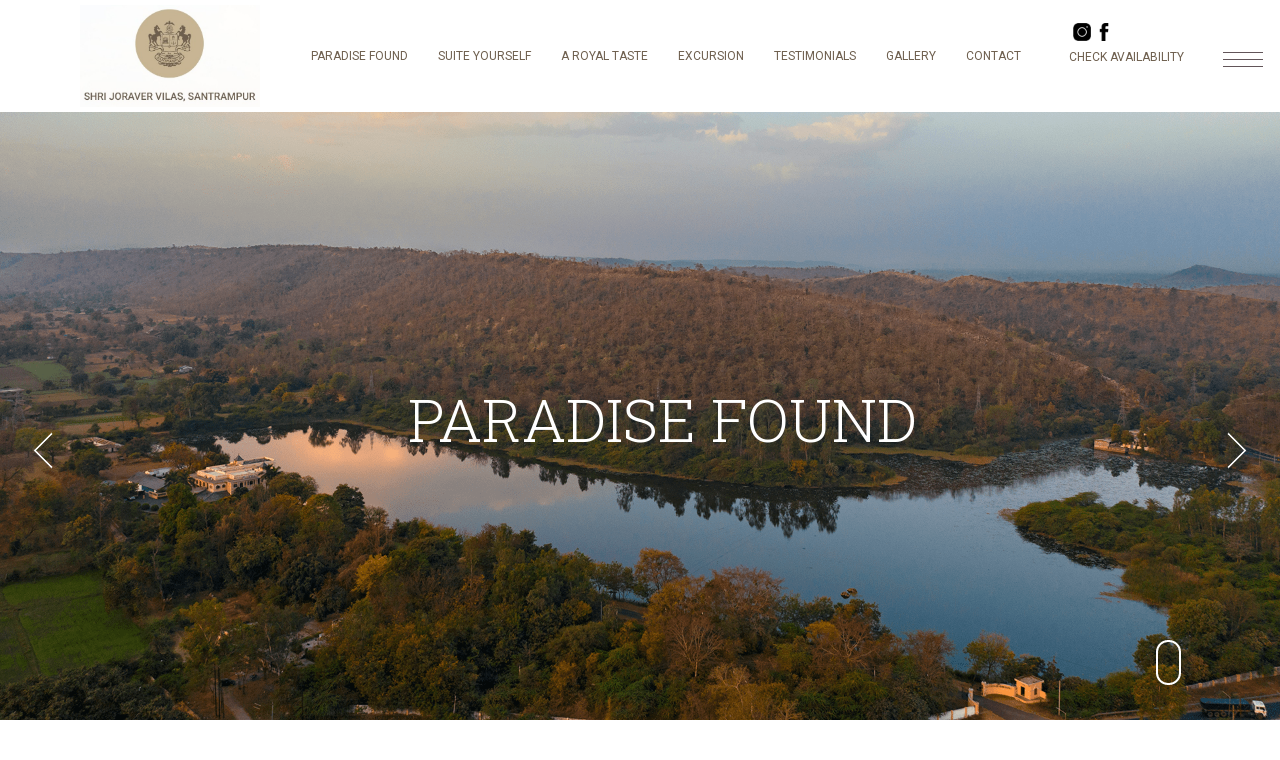

--- FILE ---
content_type: text/html; charset=UTF-8
request_url: https://www.royalsantrampur.com/
body_size: 96894
content:
<!DOCTYPE html>

<html class="no-js" lang="en-US">

	<head>

		<meta charset="UTF-8">
		<meta name="viewport" content="width=device-width, initial-scale=1.0" >
<style class="vjs-styles-defaults">
      .video-js {
        width: 300px;
        height: 150px;
      }

      .vjs-fluid {
        padding-top: 56.25%
      }
    </style>
		<link rel="profile" href="https://gmpg.org/xfn/11">
		
<link rel="shortcut icon" href="https://www.royalsantrampur.com/wp-content/themes/santrampur/assets/images/favicon.ico">

		<title>Royal Santrampur &#8211; Shri Joraver Vilas</title>
<meta name='robots' content='max-image-preview:large' />
<link rel='dns-prefetch' href='//s.w.org' />
<link rel="alternate" type="application/rss+xml" title="Royal Santrampur &raquo; Feed" href="https://www.royalsantrampur.com/feed/" />
<link rel="alternate" type="application/rss+xml" title="Royal Santrampur &raquo; Comments Feed" href="https://www.royalsantrampur.com/comments/feed/" />
<script>
window._wpemojiSettings = {"baseUrl":"https:\/\/s.w.org\/images\/core\/emoji\/13.1.0\/72x72\/","ext":".png","svgUrl":"https:\/\/s.w.org\/images\/core\/emoji\/13.1.0\/svg\/","svgExt":".svg","source":{"concatemoji":"https:\/\/www.royalsantrampur.com\/wp-includes\/js\/wp-emoji-release.min.js?ver=5.9.12"}};
/*! This file is auto-generated */
!function(e,a,t){var n,r,o,i=a.createElement("canvas"),p=i.getContext&&i.getContext("2d");function s(e,t){var a=String.fromCharCode;p.clearRect(0,0,i.width,i.height),p.fillText(a.apply(this,e),0,0);e=i.toDataURL();return p.clearRect(0,0,i.width,i.height),p.fillText(a.apply(this,t),0,0),e===i.toDataURL()}function c(e){var t=a.createElement("script");t.src=e,t.defer=t.type="text/javascript",a.getElementsByTagName("head")[0].appendChild(t)}for(o=Array("flag","emoji"),t.supports={everything:!0,everythingExceptFlag:!0},r=0;r<o.length;r++)t.supports[o[r]]=function(e){if(!p||!p.fillText)return!1;switch(p.textBaseline="top",p.font="600 32px Arial",e){case"flag":return s([127987,65039,8205,9895,65039],[127987,65039,8203,9895,65039])?!1:!s([55356,56826,55356,56819],[55356,56826,8203,55356,56819])&&!s([55356,57332,56128,56423,56128,56418,56128,56421,56128,56430,56128,56423,56128,56447],[55356,57332,8203,56128,56423,8203,56128,56418,8203,56128,56421,8203,56128,56430,8203,56128,56423,8203,56128,56447]);case"emoji":return!s([10084,65039,8205,55357,56613],[10084,65039,8203,55357,56613])}return!1}(o[r]),t.supports.everything=t.supports.everything&&t.supports[o[r]],"flag"!==o[r]&&(t.supports.everythingExceptFlag=t.supports.everythingExceptFlag&&t.supports[o[r]]);t.supports.everythingExceptFlag=t.supports.everythingExceptFlag&&!t.supports.flag,t.DOMReady=!1,t.readyCallback=function(){t.DOMReady=!0},t.supports.everything||(n=function(){t.readyCallback()},a.addEventListener?(a.addEventListener("DOMContentLoaded",n,!1),e.addEventListener("load",n,!1)):(e.attachEvent("onload",n),a.attachEvent("onreadystatechange",function(){"complete"===a.readyState&&t.readyCallback()})),(n=t.source||{}).concatemoji?c(n.concatemoji):n.wpemoji&&n.twemoji&&(c(n.twemoji),c(n.wpemoji)))}(window,document,window._wpemojiSettings);
</script>
<style>
img.wp-smiley,
img.emoji {
	display: inline !important;
	border: none !important;
	box-shadow: none !important;
	height: 1em !important;
	width: 1em !important;
	margin: 0 0.07em !important;
	vertical-align: -0.1em !important;
	background: none !important;
	padding: 0 !important;
}
</style>
	<link rel='stylesheet' id='wp-block-library-css'  href='https://www.royalsantrampur.com/wp-includes/css/dist/block-library/style.min.css?ver=5.9.12' media='all' />
<style id='global-styles-inline-css'>
body{--wp--preset--color--black: #000000;--wp--preset--color--cyan-bluish-gray: #abb8c3;--wp--preset--color--white: #ffffff;--wp--preset--color--pale-pink: #f78da7;--wp--preset--color--vivid-red: #cf2e2e;--wp--preset--color--luminous-vivid-orange: #ff6900;--wp--preset--color--luminous-vivid-amber: #fcb900;--wp--preset--color--light-green-cyan: #7bdcb5;--wp--preset--color--vivid-green-cyan: #00d084;--wp--preset--color--pale-cyan-blue: #8ed1fc;--wp--preset--color--vivid-cyan-blue: #0693e3;--wp--preset--color--vivid-purple: #9b51e0;--wp--preset--color--accent: #cd2653;--wp--preset--color--primary: #000000;--wp--preset--color--secondary: #6d6d6d;--wp--preset--color--subtle-background: #dcd7ca;--wp--preset--color--background: #f5efe0;--wp--preset--gradient--vivid-cyan-blue-to-vivid-purple: linear-gradient(135deg,rgba(6,147,227,1) 0%,rgb(155,81,224) 100%);--wp--preset--gradient--light-green-cyan-to-vivid-green-cyan: linear-gradient(135deg,rgb(122,220,180) 0%,rgb(0,208,130) 100%);--wp--preset--gradient--luminous-vivid-amber-to-luminous-vivid-orange: linear-gradient(135deg,rgba(252,185,0,1) 0%,rgba(255,105,0,1) 100%);--wp--preset--gradient--luminous-vivid-orange-to-vivid-red: linear-gradient(135deg,rgba(255,105,0,1) 0%,rgb(207,46,46) 100%);--wp--preset--gradient--very-light-gray-to-cyan-bluish-gray: linear-gradient(135deg,rgb(238,238,238) 0%,rgb(169,184,195) 100%);--wp--preset--gradient--cool-to-warm-spectrum: linear-gradient(135deg,rgb(74,234,220) 0%,rgb(151,120,209) 20%,rgb(207,42,186) 40%,rgb(238,44,130) 60%,rgb(251,105,98) 80%,rgb(254,248,76) 100%);--wp--preset--gradient--blush-light-purple: linear-gradient(135deg,rgb(255,206,236) 0%,rgb(152,150,240) 100%);--wp--preset--gradient--blush-bordeaux: linear-gradient(135deg,rgb(254,205,165) 0%,rgb(254,45,45) 50%,rgb(107,0,62) 100%);--wp--preset--gradient--luminous-dusk: linear-gradient(135deg,rgb(255,203,112) 0%,rgb(199,81,192) 50%,rgb(65,88,208) 100%);--wp--preset--gradient--pale-ocean: linear-gradient(135deg,rgb(255,245,203) 0%,rgb(182,227,212) 50%,rgb(51,167,181) 100%);--wp--preset--gradient--electric-grass: linear-gradient(135deg,rgb(202,248,128) 0%,rgb(113,206,126) 100%);--wp--preset--gradient--midnight: linear-gradient(135deg,rgb(2,3,129) 0%,rgb(40,116,252) 100%);--wp--preset--duotone--dark-grayscale: url('#wp-duotone-dark-grayscale');--wp--preset--duotone--grayscale: url('#wp-duotone-grayscale');--wp--preset--duotone--purple-yellow: url('#wp-duotone-purple-yellow');--wp--preset--duotone--blue-red: url('#wp-duotone-blue-red');--wp--preset--duotone--midnight: url('#wp-duotone-midnight');--wp--preset--duotone--magenta-yellow: url('#wp-duotone-magenta-yellow');--wp--preset--duotone--purple-green: url('#wp-duotone-purple-green');--wp--preset--duotone--blue-orange: url('#wp-duotone-blue-orange');--wp--preset--font-size--small: 18px;--wp--preset--font-size--medium: 20px;--wp--preset--font-size--large: 26.25px;--wp--preset--font-size--x-large: 42px;--wp--preset--font-size--normal: 21px;--wp--preset--font-size--larger: 32px;}.has-black-color{color: var(--wp--preset--color--black) !important;}.has-cyan-bluish-gray-color{color: var(--wp--preset--color--cyan-bluish-gray) !important;}.has-white-color{color: var(--wp--preset--color--white) !important;}.has-pale-pink-color{color: var(--wp--preset--color--pale-pink) !important;}.has-vivid-red-color{color: var(--wp--preset--color--vivid-red) !important;}.has-luminous-vivid-orange-color{color: var(--wp--preset--color--luminous-vivid-orange) !important;}.has-luminous-vivid-amber-color{color: var(--wp--preset--color--luminous-vivid-amber) !important;}.has-light-green-cyan-color{color: var(--wp--preset--color--light-green-cyan) !important;}.has-vivid-green-cyan-color{color: var(--wp--preset--color--vivid-green-cyan) !important;}.has-pale-cyan-blue-color{color: var(--wp--preset--color--pale-cyan-blue) !important;}.has-vivid-cyan-blue-color{color: var(--wp--preset--color--vivid-cyan-blue) !important;}.has-vivid-purple-color{color: var(--wp--preset--color--vivid-purple) !important;}.has-black-background-color{background-color: var(--wp--preset--color--black) !important;}.has-cyan-bluish-gray-background-color{background-color: var(--wp--preset--color--cyan-bluish-gray) !important;}.has-white-background-color{background-color: var(--wp--preset--color--white) !important;}.has-pale-pink-background-color{background-color: var(--wp--preset--color--pale-pink) !important;}.has-vivid-red-background-color{background-color: var(--wp--preset--color--vivid-red) !important;}.has-luminous-vivid-orange-background-color{background-color: var(--wp--preset--color--luminous-vivid-orange) !important;}.has-luminous-vivid-amber-background-color{background-color: var(--wp--preset--color--luminous-vivid-amber) !important;}.has-light-green-cyan-background-color{background-color: var(--wp--preset--color--light-green-cyan) !important;}.has-vivid-green-cyan-background-color{background-color: var(--wp--preset--color--vivid-green-cyan) !important;}.has-pale-cyan-blue-background-color{background-color: var(--wp--preset--color--pale-cyan-blue) !important;}.has-vivid-cyan-blue-background-color{background-color: var(--wp--preset--color--vivid-cyan-blue) !important;}.has-vivid-purple-background-color{background-color: var(--wp--preset--color--vivid-purple) !important;}.has-black-border-color{border-color: var(--wp--preset--color--black) !important;}.has-cyan-bluish-gray-border-color{border-color: var(--wp--preset--color--cyan-bluish-gray) !important;}.has-white-border-color{border-color: var(--wp--preset--color--white) !important;}.has-pale-pink-border-color{border-color: var(--wp--preset--color--pale-pink) !important;}.has-vivid-red-border-color{border-color: var(--wp--preset--color--vivid-red) !important;}.has-luminous-vivid-orange-border-color{border-color: var(--wp--preset--color--luminous-vivid-orange) !important;}.has-luminous-vivid-amber-border-color{border-color: var(--wp--preset--color--luminous-vivid-amber) !important;}.has-light-green-cyan-border-color{border-color: var(--wp--preset--color--light-green-cyan) !important;}.has-vivid-green-cyan-border-color{border-color: var(--wp--preset--color--vivid-green-cyan) !important;}.has-pale-cyan-blue-border-color{border-color: var(--wp--preset--color--pale-cyan-blue) !important;}.has-vivid-cyan-blue-border-color{border-color: var(--wp--preset--color--vivid-cyan-blue) !important;}.has-vivid-purple-border-color{border-color: var(--wp--preset--color--vivid-purple) !important;}.has-vivid-cyan-blue-to-vivid-purple-gradient-background{background: var(--wp--preset--gradient--vivid-cyan-blue-to-vivid-purple) !important;}.has-light-green-cyan-to-vivid-green-cyan-gradient-background{background: var(--wp--preset--gradient--light-green-cyan-to-vivid-green-cyan) !important;}.has-luminous-vivid-amber-to-luminous-vivid-orange-gradient-background{background: var(--wp--preset--gradient--luminous-vivid-amber-to-luminous-vivid-orange) !important;}.has-luminous-vivid-orange-to-vivid-red-gradient-background{background: var(--wp--preset--gradient--luminous-vivid-orange-to-vivid-red) !important;}.has-very-light-gray-to-cyan-bluish-gray-gradient-background{background: var(--wp--preset--gradient--very-light-gray-to-cyan-bluish-gray) !important;}.has-cool-to-warm-spectrum-gradient-background{background: var(--wp--preset--gradient--cool-to-warm-spectrum) !important;}.has-blush-light-purple-gradient-background{background: var(--wp--preset--gradient--blush-light-purple) !important;}.has-blush-bordeaux-gradient-background{background: var(--wp--preset--gradient--blush-bordeaux) !important;}.has-luminous-dusk-gradient-background{background: var(--wp--preset--gradient--luminous-dusk) !important;}.has-pale-ocean-gradient-background{background: var(--wp--preset--gradient--pale-ocean) !important;}.has-electric-grass-gradient-background{background: var(--wp--preset--gradient--electric-grass) !important;}.has-midnight-gradient-background{background: var(--wp--preset--gradient--midnight) !important;}.has-small-font-size{font-size: var(--wp--preset--font-size--small) !important;}.has-medium-font-size{font-size: var(--wp--preset--font-size--medium) !important;}.has-large-font-size{font-size: var(--wp--preset--font-size--large) !important;}.has-x-large-font-size{font-size: var(--wp--preset--font-size--x-large) !important;}
</style>
<link rel='stylesheet' id='twentytwenty-style-css'  href='https://www.royalsantrampur.com/wp-content/themes/santrampur/style.css?ver=2.0' media='all' />
<style id='twentytwenty-style-inline-css'>
.color-accent,.color-accent-hover:hover,.color-accent-hover:focus,:root .has-accent-color,.has-drop-cap:not(:focus):first-letter,.wp-block-button.is-style-outline,a { color: #cd2653; }blockquote,.border-color-accent,.border-color-accent-hover:hover,.border-color-accent-hover:focus { border-color: #cd2653; }button,.button,.faux-button,.wp-block-button__link,.wp-block-file .wp-block-file__button,input[type="button"],input[type="reset"],input[type="submit"],.bg-accent,.bg-accent-hover:hover,.bg-accent-hover:focus,:root .has-accent-background-color,.comment-reply-link { background-color: #cd2653; }.fill-children-accent,.fill-children-accent * { fill: #cd2653; }body,.entry-title a,:root .has-primary-color { color: #000000; }:root .has-primary-background-color { background-color: #000000; }cite,figcaption,.wp-caption-text,.post-meta,.entry-content .wp-block-archives li,.entry-content .wp-block-categories li,.entry-content .wp-block-latest-posts li,.wp-block-latest-comments__comment-date,.wp-block-latest-posts__post-date,.wp-block-embed figcaption,.wp-block-image figcaption,.wp-block-pullquote cite,.comment-metadata,.comment-respond .comment-notes,.comment-respond .logged-in-as,.pagination .dots,.entry-content hr:not(.has-background),hr.styled-separator,:root .has-secondary-color { color: #6d6d6d; }:root .has-secondary-background-color { background-color: #6d6d6d; }pre,fieldset,input,textarea,table,table *,hr { border-color: #dcd7ca; }caption,code,code,kbd,samp,.wp-block-table.is-style-stripes tbody tr:nth-child(odd),:root .has-subtle-background-background-color { background-color: #dcd7ca; }.wp-block-table.is-style-stripes { border-bottom-color: #dcd7ca; }.wp-block-latest-posts.is-grid li { border-top-color: #dcd7ca; }:root .has-subtle-background-color { color: #dcd7ca; }body:not(.overlay-header) .primary-menu > li > a,body:not(.overlay-header) .primary-menu > li > .icon,.modal-menu a,.footer-menu a, .footer-widgets a,#site-footer .wp-block-button.is-style-outline,.wp-block-pullquote:before,.singular:not(.overlay-header) .entry-header a,.archive-header a,.header-footer-group .color-accent,.header-footer-group .color-accent-hover:hover { color: #cd2653; }.social-icons a,#site-footer button:not(.toggle),#site-footer .button,#site-footer .faux-button,#site-footer .wp-block-button__link,#site-footer .wp-block-file__button,#site-footer input[type="button"],#site-footer input[type="reset"],#site-footer input[type="submit"] { background-color: #cd2653; }.header-footer-group,body:not(.overlay-header) #site-header .toggle,.menu-modal .toggle { color: #000000; }body:not(.overlay-header) .primary-menu ul { background-color: #000000; }body:not(.overlay-header) .primary-menu > li > ul:after { border-bottom-color: #000000; }body:not(.overlay-header) .primary-menu ul ul:after { border-left-color: #000000; }.site-description,body:not(.overlay-header) .toggle-inner .toggle-text,.widget .post-date,.widget .rss-date,.widget_archive li,.widget_categories li,.widget cite,.widget_pages li,.widget_meta li,.widget_nav_menu li,.powered-by-wordpress,.to-the-top,.singular .entry-header .post-meta,.singular:not(.overlay-header) .entry-header .post-meta a { color: #6d6d6d; }.header-footer-group pre,.header-footer-group fieldset,.header-footer-group input,.header-footer-group textarea,.header-footer-group table,.header-footer-group table *,.footer-nav-widgets-wrapper,#site-footer,.menu-modal nav *,.footer-widgets-outer-wrapper,.footer-top { border-color: #dcd7ca; }.header-footer-group table caption,body:not(.overlay-header) .header-inner .toggle-wrapper::before { background-color: #dcd7ca; }
</style>
<link rel='stylesheet' id='twentytwenty-print-style-css'  href='https://www.royalsantrampur.com/wp-content/themes/twentytwenty/print.css?ver=2.0' media='print' />
<script src='https://www.royalsantrampur.com/wp-content/themes/twentytwenty/assets/js/index.js?ver=2.0' id='twentytwenty-js-js' async></script>
<link rel="https://api.w.org/" href="https://www.royalsantrampur.com/wp-json/" /><link rel="EditURI" type="application/rsd+xml" title="RSD" href="https://www.royalsantrampur.com/xmlrpc.php?rsd" />
<link rel="wlwmanifest" type="application/wlwmanifest+xml" href="https://www.royalsantrampur.com/wp-includes/wlwmanifest.xml" /> 
<meta name="generator" content="WordPress 5.9.12" />
	<script>document.documentElement.className = document.documentElement.className.replace( 'no-js', 'js' );</script>
	<style>.recentcomments a{display:inline !important;padding:0 !important;margin:0 !important;}</style><link rel="icon" href="https://www.royalsantrampur.com/wp-content/uploads/2020/06/logo-150x150.jpg" sizes="32x32" />
<link rel="icon" href="https://www.royalsantrampur.com/wp-content/uploads/2020/06/logo-300x300.jpg" sizes="192x192" />
<link rel="apple-touch-icon" href="https://www.royalsantrampur.com/wp-content/uploads/2020/06/logo-300x300.jpg" />
<meta name="msapplication-TileImage" content="https://www.royalsantrampur.com/wp-content/uploads/2020/06/logo-300x300.jpg" />
					
				<link rel="stylesheet" href="https://www.royalsantrampur.com/wp-content/themes/santrampur/assets/css/reset.css" type="text/css">
		
		<link rel="stylesheet" href="https://www.royalsantrampur.com/wp-content/themes/santrampur/assets/css/style.css" type="text/css">
		<link rel="stylesheet" href="https://www.royalsantrampur.com/wp-content/themes/santrampur/assets/css/video-js.css" type="text/css">
		<link rel="stylesheet" href="https://www.royalsantrampur.com/wp-content/themes/santrampur/assets/css/glDatePicker.flatwhite.css" type="text/css">
<link rel="stylesheet" href="https://www.royalsantrampur.com/wp-content/themes/santrampur/assets/css/bootstrap.min.css"> 
 <script src="https://ajax.googleapis.com/ajax/libs/jquery/3.5.1/jquery.min.js"></script>
  <script src="https://maxcdn.bootstrapcdn.com/bootstrap/3.4.1/js/bootstrap.min.js"></script>
	</head>	
		<script>
			var action  = 'index';
			var lang = 'en';
		</script>
		


	</head>

	<body class="home blog wp-embed-responsive enable-search-modal has-no-pagination not-showing-comments show-avatars footer-top-visible" id="index">
	
<div id="fullpage">
		<div id="main_veil" class="has_transition_1500"></div>
	
	<div class="mobile_only sm_menu">
	<div class="menusm">
	<input type="checkbox" id="clickToOpen">
<label for="clickToOpen" class="mainMenuIcon">
<div class="menuIcon"></div>
<div class="closeIcon"></div>
</label>
<div class="menuToggle">
<ul>
 <li><a href="https://www.royalsantrampur.com/">Home</a></li>
 <li>Suite Yourself
 <ul>
<li>	<a href="https://www.royalsantrampur.com/suite-yourself/">
	<h2 class="menu_titles_adi">Overview</h2>
	
	<div class="underline has_transition_600_inout"></div>
</a></li>

<li><a href="https://www.royalsantrampur.com/suite-yourself/the-art-deco-suite/">
	<h2 class="menu_titles_adi">the art deco suite</h2>
	
	<div class="underline has_transition_600_inout"></div>
</a></li>
<li><a href="https://www.royalsantrampur.com/suite-yourself/the-garden-suite/">
	<h2 class="menu_titles_adi">the garden suite</h2>
	
								<div class="underline has_transition_600_inout"></div>
	
</a></li>
<li><a  href="https://www.royalsantrampur.com/suite-yourself/the-lake-suite/">
	<h2 class="menu_titles_adi">the lake suite</h2>
	
								<div class="underline has_transition_600_inout"></div>
	
</a></li>
<li><a href="https://www.royalsantrampur.com/suite-yourself/the-maharana-suite/">
	<h2 class="menu_titles_adi">the maharana suite</h2>
	
								<div class="underline has_transition_600_inout"></div>
	
</a></li>
<li><a href="https://www.royalsantrampur.com/suite-yourself/the-courtyard-suite/">
	<h2 class="menu_titles_adi">the courtyard suite</h2>
	
								<div class="underline has_transition_600_inout"></div>
	
</a></li>
 </ul>
 
 </li>
 <li>A Royal Taste
 <ul>
  <li><a href="https://www.royalsantrampur.com/a-royal-taste/" class="menu_titles">
							<h2 class="menu_titles_adi">OVERVIEW</h2>
						
							<div class="underline"></div>
							
						</a> </li>
											 <li><a href="https://www.royalsantrampur.com/a-royal-taste/a-royal-morning/">
						<h2 class="menu_titles_adi">A royal morning</h2>
						
													<div class="underline has_transition_600_inout"></div>
						
					</a> </li>
										 <li><a href="https://www.royalsantrampur.com/a-royal-taste/a-royal-lunch/">
						<h2 class="menu_titles_adi">A royal lunch</h2>
					
													<div class="underline has_transition_600_inout"></div>
						
					</a> </li>
										 <li><a href="https://www.royalsantrampur.com/a-royal-taste/a-royal-treat/">
						<h2 class="menu_titles_adi">A royal treat</h2>
						
													<div class="underline has_transition_600_inout"></div>
						
					</a> </li>
										 <li><a href="https://www.royalsantrampur.com/a-royal-taste/a-royal-treat-by-the-lake/" class="menu_titles">
						<h2 class="menu_titles_adi">A Royal Treat by the lake</h2>
													<div class="underline has_transition_600_inout"></div>
						
					</a> </li>
										 <li><a href="https://www.royalsantrampur.com/a-royal-taste/a-royal-evening/">
						<h2 class="menu_titles_adi">A royal evening</h2>
						
													<div class="underline has_transition_600_inout"></div>
						
					</a> </li>
 </ul>
 </li>
 <li>EXCURSION
 <ul>
 <li><a href="https://www.royalsantrampur.com/excursion/">
							<h2 class="menu_titles_adi">OVERVIEW</h2>
						
							<div class="underline has_transition_600_inout"></div>
							
						</a></li>
											 <li><a href="https://www.royalsantrampur.com/excursion/raj-mahal/">
						<h2 class="menu_titles_adi">Raj Mahal</h2>
						
													<div class="underline has_transition_600_inout"></div>
						
					</a></li>
										 <li><a href="https://www.royalsantrampur.com/excursion/hawa-mahal/">
						<h2 class="menu_titles_adi">Hawa Mahal</h2>
					
													<div class="underline has_transition_600_inout"></div>
						
					</a></li>
										 <li><a href="https://www.royalsantrampur.com/excursion/ancient-temple/">
						<h2 class="menu_titles_adi">Ancient Temple</h2>
						
													<div class="underline has_transition_600_inout"></div>
						
					</a></li>
										 <li><a href="https://www.royalsantrampur.com/excursion/scenic-adventures/">
						<h2 class="menu_titles_adi">Scenic Adventures</h2>
													<div class="underline has_transition_600_inout"></div>
						
					</a></li></ul></li>
 <li>Gallery
 <ul>
 <li><a href="https://www.royalsantrampur.com/gallery/" class="menu_titles">
							<h2 class="menu_titles_adi">Overview</h2>
					
							<div class="underline has_transition_600_inout"></div>
							
						</a></li>
										 <li><a href="https://www.royalsantrampur.com/gallery/a-serene-location/">
						<h2 class="menu_titles_adi">A Serene Location </h2>
						
													<div class="underline has_transition_600_inout"></div>
						
					</a></li>
										 <li><a href="https://www.royalsantrampur.com/gallery/a-palatial-experience/" >
						<h2 class="menu_titles_adi">A Palatial Experience</h2>
						
													<div class="underline has_transition_600_inout"></div>
						
					</a></li>
								 <li><a href="https://www.royalsantrampur.com/gallery/a-local-feast/">
						<h2 class="menu_titles_adi"> A Local Feast</h2>
						
													<div class="underline has_transition_600_inout"></div>
						
					</a>	</li>	
 
 </ul>
 
 </li>
 <li><a href="https://www.royalsantrampur.com/#testimonials_mobile" id="test_mob">TESTIMONIALS</a></li>
 <li><a href="https://www.royalsantrampur.com/#footer_mobile" id="cont_mob">Contact Us</a></li>
</ul>
</div></div>
	  <div class="logo"> <a href="https://www.royalsantrampur.com"><img src="https://www.royalsantrampur.com/wp-content/themes/santrampur/assets/images/logo.jpg"class="heder_logo"></a></div>
	
	<div class="book_sm">
	
			<div class="social_top"><ul>
			<li><a href="https://www.instagram.com/shrijoravervilas/?r=nametag" target="_blank"><img src="https://www.royalsantrampur.com/wp-content/themes/santrampur/assets/images/insta.png"></a></li>
			<li><a href="https://www.facebook.com/shrijoravervilas/" target="_blank"><img src="https://www.royalsantrampur.com/wp-content/themes/santrampur/assets/images/fb.png"></a></li>
			</ul></div>
	<a class="book_now">Check Availability</a>	</div>
	
</div>
		
	<div id="menu_mobile" class="mobile_only hidden has_transition_1500 transform_all">
		<div id="menu_mobile_scroller" class="has_transition_1000">
		
		<div class="first_panel">
	
	
			
		</div>
		<div id="section_panels" class="has_transition_1500">
			<div id="mobile_panels_container" class="has_transition_1500">
			<div class="section_panel _1" ref="HOTEL">
				<div class="section_track has_transition_1000">
				<div class="chapter">
						
						
				</div>
				<div class="tracking">
					<div class="track"></div>
					<div class="filler has_transition_800"></div>
				</div>
				</div>
				
				<div class="paragraphs">
					<div class="paragraph_container has_transition_1000">
			
					</div>
				</div>
				
			</div>
			<div class="section_panel _2" ref="ROOMS">
	<div class="section_track has_transition_1000">

				<div class="tracking">
					<div class="track"></div>
					<div class="filler has_transition_800"></div>
				</div>
				
			</div>
				
				
				<div id="rooms_mob_scrollbar" class="menu_panel_scrollbar">
						<div class="pointer has_transition_1000"></div>
				</div>
				<div class="paragraphs">
					<div class="paragraph_container has_transition_1000">
						
										
										
										
										</div>
				</div>
				
			</div>
			<div class="section_panel _3" ref="DINING">
				<div class="section_track has_transition_1000">
			
				<div class="tracking">
					<div class="track"></div>
					<div class="filler has_transition_800"></div>
				</div>
				
			</div>
			<div id="dining_mob_scrollbar" class="menu_panel_scrollbar">
						<div class="pointer has_transition_1000"></div>
				</div>
				<div class="paragraphs">
					<div class="paragraph_container has_transition_1000">
						
										
										
										
										
										</div>
				</div>
			
			</div>
			<div class="section_panel _4" ref="EXPERIENCES">
				<div class="section_track has_transition_1000">
				
				<div class="tracking">
					<div class="track"></div>
					<div class="filler has_transition_800"></div>
				</div>
				
			</div>
			<div id="experience_mob_scrollbar" class="menu_panel_scrollbar">
						<div class="pointer has_transition_1000"></div>
				</div>
				<div class="paragraphs">
				<div class="paragraph_container has_transition_1000">
				
										
										
									</div>
				</div>
				
			</div>
			</div>
		</div>
	</div>
	
</div>
<div id="main">
  <div id="main_scroller" class="scroll_transition">
    <div id="content" data-current="index" data-controller="page">
	<div class="section active" id="section0">
      <div id="header">
        <div class="row main_menu_gct no_opacity has_transition_800" id="main_menu_gct">
          <div class="menu_list_gct mobile_hidden">
            <div class="logo"> <a href="https://www.royalsantrampur.com"><img src="https://www.royalsantrampur.com/wp-content/themes/santrampur/assets/images/logo.jpg"class="heder_logo"></a></div>
            <nav>
              <ul class="menu">
				<li><a href="https://www.royalsantrampur.com/#paradise-found" class="scrollMove">paradise found </a></li>
				<li><a href="https://www.royalsantrampur.com/suite-yourself/">suite yourself</a></li>
				<li><a href="https://www.royalsantrampur.com/a-royal-taste/">a royal taste</a></li>
				<li><a href="https://www.royalsantrampur.com/excursion/">excursion</a></li>
				<li><a href="https://www.royalsantrampur.com/#testimonials" class="scrollMove">testimonials</a></li>
				<li><a href="https://www.royalsantrampur.com/gallery/">gallery</a></li>
				<li><a href="https://www.royalsantrampur.com/#contact" class="scrollMove">contact</a></li>				
			</ul>
            </nav>
          </div>
        </div> 
		
		<div id="myCarousel" class="carousel slide" data-ride="carousel">
    <!-- Indicators -->
 

    <!-- Wrapper for slides -->
    <div class="carousel-inner">
      <div class="item active">
        <img class="full_height desktop mobile_hidden scaled  has_transition_1500" src="https://www.royalsantrampur.com/wp-content/themes/santrampur/assets/images/banner.png"/> 
		
      </div>

      <div class="item">
        <img class="full_height desktop mobile_hidden scaled  has_transition_1500" src="https://www.royalsantrampur.com/wp-content/themes/santrampur/assets/images/LP- banner 02.jpg"/> 
		
		
      </div>
    
      <div class="item">
        <img class="full_height desktop mobile_hidden scaled  has_transition_1500" src="https://www.royalsantrampur.com/wp-content/themes/santrampur/assets/images/LP-banner 03.jpg"/> 
		
      </div>
    </div>

    <!-- Left and right controls -->
    <a class="left carousel-control" href="#myCarousel" data-slide="prev">
      <span class="glyphicon glyphicon-chevron-left"></span>
      <img class="" src="https://www.royalsantrampur.com/wp-content/themes/santrampur/assets/images/prehome.png"/> 
    </a>
    <a class="right carousel-control" href="#myCarousel" data-slide="next">
      <span class="glyphicon glyphicon-chevron-right"></span>
      <img class="" src="https://www.royalsantrampur.com/wp-content/themes/santrampur/assets/images/nexthome.png"/> 
    </a>
  </div>
		
        <div id="header_content">
          <div id="true_mobile" class="mobile_only">
            <div class="no_overflow">
              <h2 class="true_mobile has_transition_800 top_hidden">Paradise found</h2> </div>
            
            <div class="no_overflow">
              </div>
          </div>
        
          <div id="right_content" class="mobile_hidden">
		  		<div class="social_top"><ul>
			<li><a href="https://www.instagram.com/shrijoravervilas/?r=nametag" target="_blank"><img src="https://www.royalsantrampur.com/wp-content/themes/santrampur/assets/images/insta.png"></a></li>
			<li><a href="https://www.facebook.com/shrijoravervilas/" target="_blank"><img src="https://www.royalsantrampur.com/wp-content/themes/santrampur/assets/images/fb.png"></a></li>
			</ul></div>
            <div class="upper">
              <div class="upper_content">
                <div class="book_now_top no_opacity has_transition_800"><a>Check Availability</a></div>
                <div class="menu_controller controller_home">
                  <div class="lines">
                    <hr class="_1 no_width has_transition_800" />
                    <hr class="_2 no_width has_transition_800" />
                    <hr class="_3 no_width has_transition_800" /> </div>
                </div>
              </div>
            </div>
            <div class="center">
              <div id="true_perfection">
                <div class="no_overflow prad_found">
                  <h2 class="bottom_hidden perfection has_transition_1500">Paradise found</h2> </div>
              </div>
            </div>
          </div>
        </div>
        
      </div>
      </div>
	  
	
      <div class="section" id="section1">
        <div class="row content">
          <div class="paragraph first" id="pagarhome">
            <div class="half_pic half_left">
              <div class="no_overflow">
                <h1 class="big_title  has_transition_800">Paradise found</h1> </div>
              <hr />
              <div class="no_overflow big_subtitle ">
                <h2 class="big_subtitle  has_transition_800">Shri Joraver Vilas, Santrampur</h2> </div>
            </div>
            <div class="half_pic half_right">
              <p class="body_text two_col top_translated has_transition_2000">Nestled amidst the lush lower reaches of the Aravallis, is a hidden paradise. A palatial villa positioned quite magnificently upon a lake. The vivid mental image this brings to mind creates an ethereal aura around the property even before a real glimpse is caught. Far from social inhabitance and the chaotic humdrum of our hectic urbane lifestyles is Shri Joraver Vilas, an oasis of tranquility.
                <br/>
                <br/>Keeping in mind the 1920’s aesthetic of the Art Deco era, Shri Joraver Vilas was built with an interior that creates an allure of the old world charm. The villa is a marvel of stunning interior architecture with personal touches that make it all the more enchanting.</p>
            </div>
          </div>
        </div>
        </div>
		<div class="section" id="section2">
		 <a href="https://www.royalsantrampur.com/a-royal-taste/a-royal-evening/">
        <div class="row no_overflow small_over">
          <div id="understated_pic"> <img class="full_width ful_index" data-src="https://www.royalsantrampur.com/wp-content/themes/santrampur/assets/images/suityourself.jpg" />
            <div class="row content prafound">
              <div class="paragraph first">
                <div class="half_pic half_left">
                  <div class="no_overflow">
                    <h1 class="big_title  has_transition_800" id="evi">Evenings</h1> </div>
                  <hr class="bor" />
                  <div class="no_overflow big_subtitle ">
                    <h2 class="big_subtitle  has_transition_800" id="kai">by the lake</h2> </div>
                </div>
                <div class="half_pic half_right">
                  <p class="body_text two_col top_translated has_transition_2000" id="dvt">Time spent by the lake restores your soul. Watch the sun set over the Santrampur valley while you listen to the chirping of the birds and spot the first star to twinkle it’s way into the clear night sky.</p>
                </div>
              </div>
            </div>
          </div>
        </div>
		</a>
        </div>
		
	
		<div class="section" id="section3">
        <div class="row bgclas description_box grey" style="display:none;">
          <div class="transform_all back has_transition_1000"></div>
          <div class="main_block_title relative">
            <div class="block_title">
              <div class="no_overflow">
                <p class="desc_title top_hidden has_transition_1500">SUITE YOURSELF</p>
              </div>
            </div>
          </div>
        </div>
        <div class="row stripe suites">
        <a href="https://www.royalsantrampur.com/suite-yourself/">
            <div class="description_box grey relative" id="white_color">
              <div class="transform_all back has_transition_1000"></div>
              <h3 class="desc_title relative">SUITE YOURSELF</h3>
              <hr class="relative bord3" />
              <p class="desc_text relative">TO SOME ROYAL COMFORT</p>
            </div>
			<img class="full_width" data-src="https://www.royalsantrampur.com/wp-content/themes/santrampur/assets/images/suityourself2.jpg" />
        </a>
        </div>
      </div>
	  <div class="section" id="section4">
        <div class="row stripe suites">

         <a href="https://www.royalsantrampur.com/a-royal-taste/">
        <div class="description_box grey relative" id="white_color">
           
			<div class="transform_all back has_transition_1000"></div>
            <h3 class="desc_title relative">A royal taste</h3>
            <hr class="relative bord3" />
            <p class="desc_text relative">served fresh</p>
        </div>
		<img class="full_width has_transition_1500" data-src="https://www.royalsantrampur.com/wp-content/themes/santrampur/assets/images/royal-treast.jpg" />
   </a>
</div></div>

<div class="section" id="section5">
<div class="row stripe suites">
   <a href="https://www.royalsantrampur.com/excursion/">
        
        <div class="description_box grey relative" id="white_color">
            <div class="transform_all back has_transition_1000"></div>
            <h3 class="desc_title relative">Excursions</h3>
            <hr class="relative bord3" />
            <p class="desc_text relative">take a stroll visit</p>
        </div>
    <img class="full_width has_transition_1500" data-src="https://www.royalsantrampur.com/wp-content/themes/santrampur/assets/images/excursions.jpg" />
	</a>
</div></div>
<div class="section" id="section6">
<div class="row stripe suites mobile_hidden">
    
        
        <div class="description_box grey relative" id="white_color">
            <div class="transform_all back has_transition_1000"></div>
            <h3 class="desc_title relative">TESTIMONIALS</h3>
            <hr class="relative bord3" />
        </div>
		<div id="latest_journal">
            <div class="no_overflow">
              <h3 class="section_title top_hidden has_transition_1500"></h3> </div>
            <div class="journal_container">
			 <div class="slide" id="slide1" data-anchor="slide1">
              <div class="box">
               
                
                  <div class="journal_title  has_transition_1000">
                    <div class="alxd">
                     <span class="quotecss">❝</span>
                      <p class="quot"> When rich heritage gets a touch of artistic restoration it is indeed a connoisseur’s paradise that Shri Joraver Vilas is. The warmth and hospitality is the cherry on top. A perfect 'home' for rejuvenation.</p>
					  <h3>Ms. Krupali B Chudasama</h3>
                      <p class="bord2"></p>
					   <p>(Illinois)</p>
                    </div>
                  </div>
                
              </div>
              <div class="box">
                
       
                  <div class="journal_title  has_transition_1000">
                    <div class="alxd">
                       <span class="quotecss">❝</span>
                      <p class="quot">Thank you for the most wonderfully relaxing two days. Your home is warm, cosy and so inviting. Thank you for a memorable stay. We look forward to coming here again with family and friends.</p>
					  
					  <h3>Dr. Shraddha Vora</h3>
					   <p class="bord2"></p>
					  <p>(Mumbai)</p>
                    </div>
                  </div>
                
              </div>
              <div class="box">
               
             
                  <div class="journal_title  has_transition_1000">
                    <div class="alxd">
                      <span class="quotecss">❝</span>
                      <p class="quot">It was like a dream come true for me to stay in such a hospitable palace. Not once did I feel like I am talking to 'the king' or 'the queen'. They are so down to earth and such beautiful people.</p>
					   <h3>Ms. Dhwani Bajaj </h3>
                      <p class="bord2"></p>
					  <p>(Ahmedabad)</p>
                    </div>
                  </div>
                
              </div>
              </div>
			  <div class="slide" id="slide2" data-anchor="slide2">
              <div class="box">
                
                
                  <div class="journal_title  has_transition_1000">
                    <div class="alxd">
                       <span class="quotecss">❝</span>
                      <p class="quot">Stunning place, Amazing hospitality, Lip-smacking food and a Silver Four Poster bed. My total ‘Princess Moment’ happened right here! Love this family to bits. Thank you so very much!</p>
					  <h3>Ms. Surabhi Mehta </h3>
                      <p class="bord2"></p>
					  <p>(Influencer, Ahmedabad)</p>
                      
                    </div>
                  </div>
                
              </div>
              <div class="box">
               
       
                  <div class="journal_title  has_transition_1000">
                    <div class="alxd">
                       <span class="quotecss">❝</span>
                      <p class="quot">Visited the palace while on visit to Kadana dam and Lunavada/Santrampur areas.The area has tremendous tourism potential and the government would be very keen in the development. HH Paranjay Singh and his entire family were extremely hospitable. Wishing them all the best.</p>
					   <h3>Mr. JN Singh</h3>
                      <p class="bord2"></p>
					   <p>(Chief Secretary of Gujarat)</p>
                    
                    </div>
                  </div>
               
              </div>
              <div class="box">
              
                  <div class="journal_title  has_transition_1000">
                    <div class="alxd">
					 <span class="quotecss">❝</span>
                      <p class="quot">It’s a home away from home with more luxury of beautiful garden, mind blowing surroundings of natural beauty and wonderful hosts!</p>
					   <h3>Ms. Mala Shodhan </h3>
                      <p class="bord2"></p>
					  <p>(Ahmedabad)</p>
                  
                    </div>
                  </div>
                
              </div>
              </div>
			  	  <div class="slide" id="slide3" data-anchor="slide3">
              <div class="box">
                
                
                  <div class="journal_title  has_transition_1000">
                    <div class="alxd">
                       <span class="quotecss">❝</span>
                      <p class="quot">Heavenly experience. The hospitality, the ambience, the serenity- most spectacular! Thank you lovely hosts</p>
					  <h3>Mrs. Indu Capoor & Mr. Debashish Nayak </h3>
                      <p class="bord2"></p>
					  <p>(Heritage Conservationists, Ahmedabad)</p>
                      
                    </div>
                  </div>
               
              </div>
              <div class="box">
                
       
                  <div class="journal_title  has_transition_1000">
                    <div class="alxd">
                       <span class="quotecss">❝</span>
                      <p class="quot">Every brick, every bit of this elegant and well appointed ‘home stay’ in an enchanting palace “breathes” and radiates warmth, beauty and poise. The lake with the flourish of lotuses, the leaves, trees with the hammock are all very soothing, transporting one to a by gone era and a different paradise altogether. Excellent experience. </p>
					   <h3>Mrs. Jayanti S Ravi</h3>
                      <p class="bord2"></p>
					   <p>(Principal Health Secretary, Government of Gujarat)</p>
                    
                    </div>
                  </div>
               
              </div>
              <div class="box">
               
             
                  <div class="journal_title  has_transition_1000">
                    <div class="alxd">
					 <span class="quotecss">❝</span>
                      <p class="quot">Never encountered a place in India where everything is near to perfection. We experienced it as impressive, stunning… Really appreciated. We will be back!</p>
					   <h3>Ms. Anne De Peepe </h3>
                      <p class="bord2"></p>
					  <p>(Belgium)</p>
                  
                    </div>
                  </div>
              
              </div>
              </div>
			  	  <div class="slide" id="slide4" data-anchor="slide4">
              <div class="box">
              
                
                  <div class="journal_title  has_transition_1000">
                    <div class="alxd">
                       <span class="quotecss">❝</span>
                      <p class="quot">Impressed by the history and beauty of this wonderful palace and the great hospitality of the Royal Family.</p>
					  <h3>Mrs. Elisabeth Werhahn </h3>
                      <p class="bord2"></p>
					  <p>(Germany)</p>
                      
                    </div>
                  </div>
                
              </div>
              <div class="box">
               
       
                  <div class="journal_title  has_transition_1000">
                    <div class="alxd">
                       <span class="quotecss">❝</span>
                      <p class="quot">It’s been a pride and pleasure spending time at Shri Joraver Vilas Palace. Not only does the palace hold an incomparable ambience  but the Royal Family is the most wonderful host one could ever ask for. Shall not miss any opportunity in future to be here again. HH Maharani Mandakini needs special mention for her grace, eye for every detail and excellent care and hospitality. It was our honour</p>
					   <h3>Mr. Ashish Sharma</h3>
                      <p class="bord2"></p>
					   <p>(Vadodara)</p>
                    
                    </div>
                  </div>
               
              </div>
              <div class="box lastBox" id="moreText">
              
                  <div class="journal_title  has_transition_1000">
                    
					<div class="alxd">
					
					 <span class="quotecss">❝</span>
                      <p class="quot">All my gratitude to the hosts the Maharana and Maharani who went the extra mile to make me feel comfortable and happy at their personal residence. Enjoying the beauty of the place, the elegance of its decorations, the breath-taking serenity emanating from the majestic lake and forest environment and one of the finest cuisines I ever tasted in Gujarat where cooking is as much an art as a sum of techniques inherited from generations. The non-intrusive and discreet presence of the staff trained to anticipate the needs and expectations of the guests adds to the most pleasant memory I take back home. Definitely a truly unique homestay and one of Gujarat’s best kept hospitality secrets.- His Excellency Ambassador </p>
					   <h3>Philippe Le Gall </h3>
                      <p class="bord2"></p>
					  <p>(Mauritian Ambassador to India)</p>	 
					  </div>
                   <p id="moreTestimonials">More</p>
                    
					
                  </div>
               
              </div>
			  
              </div>	  
			  
            </div>
			
          </div>
   
</div>

        
        </div>

		
<div class="row stripe suites mobile_only" id="testimonials_mobile">
    
        
        <div class="description_box grey relative" id="white_color">
            <div class="transform_all back has_transition_1000"></div>
            <h3 class="desc_title relative">TESTIMONIALS</h3>
            <hr class="relative bord3" />
        </div>

			  <div id="myCarousel" class="carousel slide" data-ride="carousel">


    <!-- Wrapper for slides -->
    <div class="carousel-inner">
        <div class="item active">
        <div class="alxd">
                     <span class="quotecss">❝</span>
                      <p class="quot"> When rich heritage gets a touch of artistic restoration it is indeed a connoisseur’s paradise that Shri Joraver Vilas is. The warmth and hospitality is the cherry on top. A perfect 'home' for rejuvenation.</p>
					  <h3>Ms. Krupali B Chudasama</h3>
                      <p class="bord2"></p>
					   <p>(Illinois)</p>
                    </div>
      </div>  
	  <div class="item">
        <div class="alxd">
                     <span class="quotecss">❝</span>
                      <p class="quot">Thank you for the most wonderfully relaxing two days. Your home is warm, cosy and so inviting. Thank you for a memorable stay. We look forward to coming here again with family and friends.</p>  
					  <h3>Dr. Shraddha Vora</h3>
					   <p class="bord2"></p>
					  <p>(Mumbai)</p>
                    </div>
      </div>  <div class="item">
        <div class="alxd">
                     <span class="quotecss">❝</span>
                     
                      <p class="quot">It was like a dream come true for me to stay in such a hospitable palace. Not once did I feel like I am talking to 'the king' or 'the queen'. They are so down to earth and such beautiful people.</p>
					   <h3>Ms. Dhwani Bajaj </h3>
                      <p class="bord2"></p>
					  <p>(Ahmedabad)</p>
                    </div>
      </div>      
	  
	  <div class="item">
        <div class="alxd">
                     <span class="quotecss">❝</span>
                     <p class="quot">Stunning place, Amazing hospitality, Lip-smacking food and a Silver Four Poster bed. My total ‘Princess Moment’ happened right here! Love this family to bits. Thank you so very much!</p>
					  <h3>Ms. Surabhi Mehta </h3>
                      <p class="bord2"></p>
					  <p>(Influencer, Ahmedabad)</p>
                    </div>
      </div>     
	  
	  <div class="item">
        <div class="alxd">
                     <span class="quotecss">❝</span>
                     <p class="quot">Visited the palace while on visit to Kadana dam and Lunavada/Santrampur areas.The area has tremendous tourism potential and the government would be very keen in the development. HH Paranjay Singh and his entire family were extremely hospitable. Wishing them all the best.</p>
					   <h3>Mr. JN Singh</h3>
                      <p class="bord2"></p>
					   <p>(Chief Secretary of Gujarat)</p>
                    </div>
      </div>     
	  
	  <div class="item">
        <div class="alxd">
                     <span class="quotecss">❝</span>
                      <p class="quot">It’s a home away from home with more luxury of beautiful garden, mind blowing surroundings of natural beauty and wonderful hosts!</p>
					   <h3>Ms. Mala Shodhan </h3>
                      <p class="bord2"></p>
					  <p>(Ahmedabad)</p>
                    </div>
      </div>    
	  <div class="item">
        <div class="alxd">
                     <span class="quotecss">❝</span>
                      <p class="quot">Heavenly experience. The hospitality, the ambience, the serenity- most spectacular! Thank you lovely hosts</p>
					  <h3>Mrs. Indu Capoor & Mr. Debashish Nayak </h3>
                      <p class="bord2"></p>
					  <p>(Heritage Conservationists, Ahmedabad)</p>
                    </div>
      </div>     <div class="item">
        <div class="alxd">
                     <span class="quotecss">❝</span>
                     <p class="quot">Every brick, every bit of this elegant and well appointed ‘home stay’ in an enchanting palace “breathes” and radiates warmth, beauty and poise. The lake with the flourish of lotuses, the leaves, trees with the hammock are all very soothing, transporting one to a by gone era and a different paradise altogether. Excellent experience. </p>
					   <h3>Mrs. Jayanti S Ravi</h3>
                      <p class="bord2"></p>
					   <p>(Principal Health Secretary, Government of Gujarat)</p>
                    </div>
      </div>     <div class="item">
        <div class="alxd">
                     <span class="quotecss">❝</span>
                      <p class="quot">Never encountered a place in India where everything is near to perfection. We experienced it as impressive, stunning… Really appreciated. We will be back!</p>
					   <h3>Ms. Anne De Peepe </h3>
                      <p class="bord2"></p>
					  <p>(Belgium)</p>
                    </div>
      </div>     <div class="item">
        <div class="alxd">
                     <span class="quotecss">❝</span>
                        <p class="quot">Impressed by the history and beauty of this wonderful palace and the great hospitality of the Royal Family.</p>
					  <h3>Mrs. Elisabeth Werhahn </h3>
                      <p class="bord2"></p>
					  <p>(Germany)</p>
                    </div>
      </div>     
	  <div class="item">
        <div class="alxd">
                     <span class="quotecss">❝</span>
                        <p class="quot">It’s been a pride and pleasure spending time at Shri Joraver Vilas Palace. Not only does the palace hold an incomparable ambience  but the Royal Family is the most wonderful host one could ever ask for. Shall not miss any opportunity in future to be here again. HH Maharani Mandakini needs special mention for her grace, eye for every detail and excellent care and hospitality. It was our honour</p>
					   <h3>Mr. Ashish Sharma</h3>
                      <p class="bord2"></p>
					   <p>(Vadodara)</p>
                    </div>
      </div>     
	  <div class="item">
        <div class="alxd">
                     <span class="quotecss">❝</span>
                         <p class="quot">All my gratitude to the hosts the Maharana and Maharani who went the extra mile to make me feel comfortable and happy at their personal residence. Enjoying the beauty of the place, the elegance of its decorations, the breath-taking serenity emanating from the majestic lake and forest environment and one of the finest cuisines I ever tasted in Gujarat where cooking is as much an art as a sum of techniques inherited from generations. The non-intrusive and discreet presence of the staff trained to anticipate the needs and expectations of the guests adds to the most pleasant memory I take back home. Definitely a truly unique homestay and one of Gujarat’s best kept hospitality secrets.- His Excellency Ambassador </p>
					   <h3>Philippe Le Gall </h3>
                      <p class="bord2"></p>
					  <p>(Mauritian Ambassador to India)</p>	
                    </div>
      </div>     
	  
	  
   			<!--  <ol class="carousel-indicators">
      <li data-target="#myCarousel" data-slide-to="0" class="active"></li>
      <li data-target="#myCarousel" data-slide-to="1"></li>
      <li data-target="#myCarousel" data-slide-to="2"></li>
	  <li data-target="#myCarousel" data-slide-to="3"></li>
      <li data-target="#myCarousel" data-slide-to="4"></li>
	  <li data-target="#myCarousel" data-slide-to="5"></li>
      <li data-target="#myCarousel" data-slide-to="6"></li>
	  <li data-target="#myCarousel" data-slide-to="7"></li>
      <li data-target="#myCarousel" data-slide-to="8"></li>
	  <li data-target="#myCarousel" data-slide-to="9"></li>
      <li data-target="#myCarousel" data-slide-to="10"></li>
      <li data-target="#myCarousel" data-slide-to="11"></li>
    </ol> -->
</div>	


   <a class="left carousel-control" href="#myCarousel" data-slide="prev">
      <span class="glyphicon glyphicon-chevron-left"><img src="https://www.royalsantrampur.com/wp-content/themes/santrampur/assets/images/less.png" /></span>
     
    </a>
    <a class="right carousel-control" href="#myCarousel" data-slide="next">
      <span class="glyphicon glyphicon-chevron-right"><img src="https://www.royalsantrampur.com/wp-content/themes/santrampur/assets/images/greather.png" /></span>
      
    </a>

	</div>	




</div>	
		
		
		
		<div class="section" id="section7">
        <div class="row stripe suites" id="phots_gal">
         <a href="https://www.royalsantrampur.com/gallery/">
            <div class="description_box grey relative" id="white_color">
              <div class="transform_all back has_transition_1000"></div>
              <h3 class="desc_title relative">PHOTO GALLERY</h3>
              <hr class="relative bord3" />
              <p class="desc_text relative">UNFORGETTABLE MEMORIES</p>
            </div>
         
        
        <span class="cta half_pic  no_overflow has_transition_2000">					<img class="full_width has_transition_1500" src="https://www.royalsantrampur.com/wp-content/themes/santrampur/assets/images/home-gal1.jpg" /></span>					<span class="cta half_pic  no_overflow has_transition_2000"><img class="full_width has_transition_1500" src="https://www.royalsantrampur.com/wp-content/themes/santrampur/assets/images/home-gal2.jpg" />				</span>
		</a>
		</div>
		</div>
			<div class="section" id="section8">
    <div class="row stripe rowsm">
      
        <div class="description_box grey relative" id="white_color">
          <div class="transform_all back has_transition_1000"></div>
          <h3 class="desc_title relative">Contact</h3>
          <hr class="relative bord3" /> </div>
     <div id="footer" class="mobile_hidden">
      <div id="sitemap_button">
        <div class="sitemap_block flexed">
          <div class="block_title reversed">
            <div class="no_overflow">
              <p class="desc_title has_transition_1500" id="sitm">SITEMAP</p>
            </div>
            <div class="no_overflow">
              <p class="bord_footer"></p>
              <p class="desc_text has_transition_1500">view</p>
            </div>
          </div>
          <div class="download_item has_transition_800 transform_all">
            <div class="circle_button bottom ">
              <div class="back  has_transition_1000 transform_all"></div>
              <div class="arrow  has_transition_800 transform_all"><img src="https://www.royalsantrampur.com/wp-content/themes/santrampur/assets/images/arrow_small.png" /></div>
            </div>
          </div>
        </div>
      </div>
     
      <div id="footer_panel">
        <div class="footer_text">
		<div class="vilsd">
		<p>SHRI JORAVER VILAS
            <br>Santrampur 
            <br>District: Mahisagar,
            <br>Gujarat 389260
			<br>
			
            <br>Email: <a href="mailto:shrijoravervilas@gmail.com" style="color:#fff">shrijoravervilas@gmail.com</a>
			<br>
				<div class="social"><ul>
			<li><a href="https://www.instagram.com/shrijoravervilas/?r=nametag" target="_blank"><img src="https://www.royalsantrampur.com/wp-content/themes/santrampur/assets/images/insta_home.png"></a></li>
			<li><a href="https://www.facebook.com/shrijoravervilas/" target="_blank"><img src="https://www.royalsantrampur.com/wp-content/themes/santrampur/assets/images/fb_home.png"></a></li>
			</ul></div>
			
			</p>
			</div>
			<div class="vilsd2">
          <p>INDO WEST TOURS
            <br>202 Hrishkesh II, Near Havmor Restaurant,
            <br>Navrangpura, Ahmedabad, Gujarat 380009
            <br>
            <br>Tel: <a href="tel:+91 7926447075" style="color:#fff;">+91 7926447075</a> | Mobile: <a href="tel:+91  9824072075" style="color:#fff;">+91 9824072075</a>
            <br>Email: <a href="mailto:reservations@royalsantrampur.com" style="color:#fff">reservations@royalsantrampur.com</a>
		
            <br><span style="color:#fff;" class="bknw" id="book_now_footer">Check Availability</span></p><img src="https://www.royalsantrampur.com/wp-content/themes/santrampur/assets/images/footer-logo.jpg" class="fooier-logo"> </div></div>
      </div>
    </div>
	<div class="row stripe">
      
    </div>
    <div id="footer" class="mobile_hidden foo">
      
     
      
    </div>
    </div> </div>
	
		</div>
        <div class="row stripe" style="    display: none">
          <div id="experience_box" class="top_translated has_transition_2000"> </div>
        </div>
		
      </div>
   
	
	
	
	
	
	
	
	
	
	
	
	
	
	
	
	
	
	
	
	
	
	
	
	
	
    <div id="commons" style="display:none;">
      <div class="row mobile_hidden">
        <div id="clocks">
          <div class="clock" timezone="America/New_York"> </div>
          <div class="clock" timezone="Europe/London"> </div>
          <div class="clock" timezone="Australia/Sydney"> </div>
          <div class="clock main" timezone="Europe/Rome"> </div>
          <div class="clock" timezone="America/Toronto"> </div>
          <div class="clock" timezone="America/Sao_Paulo"> </div>
          <div class="clock" timezone="Asia/Hong_Kong"> </div>
        </div>
      </div>
      <div class="row">
        <div id="weather">
          <div id="meteo_box">
            <div class="meteo_row"> </div>
            <div class="meteo_row"> </div>
            <div class="hourly_row"> </div>
          </div>
          <div id="days_box"> </div>
        </div>
      </div>
    </div>

    <div id="footer_mobile " class="mobile_only">
      <div class="row rowsm" id="footer_sm">
        
        <div class="footer_text">
         <p>SHRI JORAVER VILAS
            <br>Santrampur 
           <br>District: Mahisagar,
            <br>Gujarat 389260
			
            <br>
            
			
            <br>Email: <a href="mailto:shrijoravervilas@gmail.com" style="color:#525659">shrijoravervilas@gmail.com</a></br>
			<br>INDO WEST TOURS
            <br>202 Hrishkesh II, Near Havmor Restaurant,
            <br>Navrangpura, Ahmedabad, Gujarat 380009
            <br>
            <br>Tel: <a href="tel:+91 7926447075" style="color:#525659;">+91 79 26447075</a> | Mobile: <a href="tel:+91  9824072075" style="color:#525659;">+91 9824072075</a>
					
            <br>Email: <a href="mailto:reservations@royalsantrampur.com" style="color:#525659">reservations@royalsantrampur.com</a>
			<div class="social"><ul>
			<li><a href="https://www.instagram.com/shrijoravervilas/?r=nametag" target="_blank"><img src="https://www.royalsantrampur.com/wp-content/themes/santrampur/assets/images/insta.png"></a></li>
			<li><a href="https://www.facebook.com/shrijoravervilas/" target="_blank"><img src="https://www.royalsantrampur.com/wp-content/themes/santrampur/assets/images/fb.png"></a></li>
			</ul></div>
			</p>
       <br><span class="sitemap_small">SITEMAP</span>
        </div>   
        <div id="partners" class="mobile_only">  <img src="https://www.royalsantrampur.com/wp-content/themes/santrampur/assets/images/footer-logo.jpg" class="fooier-logo"></div>
      </div>
    </div>
  </div>
</div>
<div id="main_menu" class="mobile_hidden">
		<div id="menu_back" class="has_transition_1000 transform_all no_opacity"></div>
		<div class="menu_panel">
			<div class="menu_panel_container has_transition_1500 no_transition hidden">
				<div class="upper">
				<p class="menu_number has_transition_806 transform_all" style="color: rgb(255, 255, 255);"></p>
					<div class="menu_hide_content has_transition_800 hidden_by_scaling_full">
						<div class="cross">
							<div class="line_1 has_transition_800"></div>
							<div class="line_2 has_transition_800"></div>
						</div>
					</div>
				</div>
				<div class="center has_transition_1500">
					<div class="menu_title_open">
						<h1 class="menu_title">SUITE<br>
YOURSELF</h1>
						
										
									
						<div class="menu_show_content has_transition_800 transform_all hidden_by_scaling_full">
							<div class="cross">
								<div class="line_1 has_transition_800"></div>
								<div class="line_2 has_transition_800"></div>
							</div>
						</div>
					</div>
					<p class="btd"></p>
					<h3 class="h3menu">TO SOME ROYAL COMFORT</h3>
					<div class="menu_panel_content" id="menu_panel_hotel" style="touch-action: none;">
						<div class="menu_panel_content_container scroll_transition" style="transform: translate(0px, 0px) translateZ(0px);">
							<a class="menu_paragraph" href="https://www.royalsantrampur.com/suite-yourself/" rel="suite-yourself">
								<p class="par_number has_transition_800 no_opacity">.0</p>
								<div class="menu_titles">
									<div class="no_overflow">
										<h2 class="menu_title has_transition_800 top_hidden">Overview</h2>
										<div class="underline has_transition_600_inout"></div>
										
									</div>
								
								</div>
							</a>
							<a class="menu_paragraph" href="https://www.royalsantrampur.com/suite-yourself/the-art-deco-suite/" rel="the-courtyard-suite">
								<p class="par_number has_transition_800 no_opacity">.1</p>
								<div class="menu_titles">
									<div class="no_overflow">
										<h2 class="menu_title has_transition_800 top_hidden">the art deco suite</h2>
										<div class="underline has_transition_600_inout"></div>
										
									</div>
								
								</div>
							</a>
							<a class="menu_paragraph" href="https://www.royalsantrampur.com/suite-yourself/the-garden-suite/" rel="the-garden-suite">

								<p class="par_number  has_transition_800 no_opacity">.2</p>
								<div class="menu_titles">
									<div class="no_overflow">
										<h2 class="menu_title has_transition_800 top_hidden">the garden suite</h2>
										<div class="underline has_transition_600_inout"></div>
					
									</div>
									
								</div>
							</a>
							<a class="menu_paragraph" href="https://www.royalsantrampur.com/suite-yourself/the-lake-suite/" rel="the-art-decosuite">
								<p class="par_number  has_transition_800 no_opacity">.3</p>
								<div class="menu_titles">
									<div class="no_overflow">
										<h2 class="menu_title has_transition_800 top_hidden">the lake suite</h2>
										<div class="underline has_transition_600_inout"></div>
										
									</div>
								
								</div>
							</a>	
							<a class="menu_paragraph" href="https://www.royalsantrampur.com/suite-yourself/the-maharana-suite/" rel="the-maharana-suite">
								<p class="par_number  has_transition_800 no_opacity">.4</p>
								<div class="menu_titles">
									<div class="no_overflow">
										<h2 class="menu_title has_transition_800 top_hidden">the maharana suite</h2>
										<div class="underline has_transition_600_inout"></div>
										
									</div>
								
								</div>
							</a>		
							<a class="menu_paragraph" href="https://www.royalsantrampur.com/suite-yourself/the-courtyard-suite/" rel="the-art-decosuite">
								<p class="par_number  has_transition_800 no_opacity">.5</p>
								<div class="menu_titles">
									<div class="no_overflow">
										<h2 class="menu_title has_transition_800 top_hidden">the courtyard suite</h2>
										<div class="underline has_transition_600_inout"></div>
										
									</div>
								
								</div>
							</a>
						</div>
				
						
						
					</div>
				</div>
				
			</div>
		</div>
		<div class="menu_panel">
			<div class="menu_panel_container has_transition_1500 no_transition hidden">
				<div class="upper">
									<p class="menu_number has_transition_806 transform_all" style="color: rgb(255, 255, 255);"></p>
					<div class="menu_hide_content has_transition_800 hidden_by_scaling_full">
						<div class="cross">
							<div class="line_1 has_transition_800"></div>
							<div class="line_2 has_transition_800"></div>
						</div>
					</div>
				</div>
				<div class="center has_transition_1500">
					<div class="menu_title_open">
						<h1 class="menu_title">A ROYAL TASTE</h1>
						<div class="menu_show_content has_transition_800 hidden_by_scaling_full">
							<div class="cross">
								<div class="line_1 has_transition_800"></div>
								<div class="line_2 has_transition_800"></div>
							</div>
						</div>
					</div>
					<p class="btd"></p>
					<h3 class="h3menu">SERVED FRESH</h3>
					<img class="images/text_shadow_upper.png">
					<div class="menu_panel_content" id="menu_panel_rooms" style="touch-action: none;">			
						<div class="menu_panel_content_container scroll_transition" style="transform: translate(0px, 0px) translateZ(0px);">							
							<a href="https://www.royalsantrampur.com/a-royal-taste/" class="menu_paragraph" rel="a-royal-taste">
								<p class="par_number has_transition_800 no_opacity">.0</p>
								<div class="menu_titles">
									<div class="no_overflow">
										<h2 class="menu_title has_transition_800 top_hidden">OVERVIEW</h2>
										<div class="underline has_transition_600_inout"></div>
										
									</div>
									
								</div>
							</a>
														<a href="https://www.royalsantrampur.com/a-royal-taste/a-royal-morning/" class="menu_paragraph" rel="a-royal-morning">
								<p class="par_number has_transition_800 no_opacity">.1</p>
								<div class="menu_titles">
									<div class="no_overflow">
										<h2 class="menu_title has_transition_800 top_hidden">A royal morning</h2>
										<div class="underline has_transition_600_inout"></div>
									</div>
								
								</div>
							</a>
													<a href="https://www.royalsantrampur.com/a-royal-taste/a-royal-lunch/" class="menu_paragraph" rel="a-royal-lunch">
								<p class="par_number has_transition_800 no_opacity">.2</p>
								<div class="menu_titles">
									<div class="no_overflow">
										<h2 class="menu_title has_transition_800 top_hidden">A royal lunch</h2>
										<div class="underline has_transition_600_inout"></div>
									</div>
									<!-- <div class="no_overflow">
										<h3 class="menu_subtitle has_transition_800 top_hidden">our <span class="as_pic">style</span> statement</h3>
									</div> -->
								</div>
							</a>
													<a href="https://www.royalsantrampur.com/a-royal-taste/a-royal-treat/" class="menu_paragraph" rel="a-royal-treat">
								<p class="par_number has_transition_800 no_opacity">.3</p>
								<div class="menu_titles">
									<div class="no_overflow">
										<h2 class="menu_title has_transition_800 top_hidden">A royal treat</h2>
										<div class="underline has_transition_600_inout"></div>
									</div>
									
								</div>
							</a>
													<a href="https://www.royalsantrampur.com/a-royal-taste/a-royal-treat-by-the-lake/" class="menu_paragraph" rel="a-royal-lake-side-treat">
								<p class="par_number has_transition_800 no_opacity">.4</p>
								<div class="menu_titles">
									<div class="no_overflow">
										<h2 class="menu_title has_transition_800 top_hidden">A Royal Treat by the lake</h2>
										<div class="underline has_transition_600_inout"></div>
									</div>
									
								</div>
							</a>
													<a href="https://www.royalsantrampur.com/a-royal-taste/a-royal-evening/" class="menu_paragraph" rel="a-royal-evening">
								<p class="par_number has_transition_800 no_opacity">.5</p>
								<div class="menu_titles">
									<div class="no_overflow">
										<h2 class="menu_title has_transition_800 top_hidden">A royal evening</h2>
										<div class="underline has_transition_600_inout"></div>
									</div>
								
								</div>
							</a>
													
					
											
													
											</div>
				
					<div id="rooms_scrollbar" class="menu_panel_scrollbar has_transition_1500_inout iScrollLoneScrollbar no_height">
						<div class="pointer scroll_transition" style="display: none; transform: translate(0px, 0px) translateZ(0px);"></div>
					</div>
				</div>
					
				</div>
				
			</div>
		</div>
		<div class="menu_panel">
			<div class="menu_panel_container has_transition_1500 no_transition hidden">
				<div class="upper">
								<p class="menu_number has_transition_806 transform_all" style="color: rgb(255, 255, 255);"></p>
					<div class="menu_hide_content has_transition_800 hidden_by_scaling_full">
						<div class="cross">
							<div class="line_1 has_transition_800"></div>
							<div class="line_2 has_transition_800"></div>
						</div>
					</div>
				</div>
				<div class="center has_transition_1500">
					<div class="menu_title_open">
						<h1 class="menu_title">EXCUR-<br>SIONS</h1>
						<div class="menu_show_content has_transition_800 hidden_by_scaling_full">
							<div class="cross">
								<div class="line_1 has_transition_800"></div>
								<div class="line_2 has_transition_800"></div>
							</div>
						</div>
					</div>
					<p class="btd"></p>
					<h3 class="h3menu">TAKE A STROLL & VISIT</h3>
					
										
					
					<div class="menu_panel_content" id="menu_panel_dining" style="touch-action: none;">
						<div class="menu_panel_content_container scroll_transition" style="transform: translate(0px, 0px) translateZ(0px);">
							<a href="https://www.royalsantrampur.com/excursion/" class="menu_paragraph" rel="excursion">
								<p class="par_number has_transition_800 no_opacity">.0</p>
								<div class="menu_titles">
									<div class="no_overflow">
										<h2 class="menu_title has_transition_800 top_hidden">OVERVIEW</h2>
										<div class="underline has_transition_600_inout"></div>
										
									</div>
								
								</div>
							</a>
														<a href="https://www.royalsantrampur.com/excursion/raj-mahal/" class="menu_paragraph" rel="raj-mahal">
								<p class="par_number has_transition_800 no_opacity">.1</p>
								<div class="menu_titles">
									<div class="no_overflow">
										<h2 class="menu_title has_transition_800 top_hidden">Raj Mahal</h2>
																		<div class="underline has_transition_600_inout"></div>
										
									</div>
									
								</div>
							</a>
														<a href="https://www.royalsantrampur.com/excursion/hawa-mahal/" class="menu_paragraph"  rel="take-a-walk-across-the-lake">
								<p class="par_number has_transition_800 no_opacity">.2</p>
								<div class="menu_titles">
									<div class="no_overflow">
										<h2 class="menu_title has_transition_800 top_hidden">Hawa Mahal</h2>
																		<div class="underline has_transition_600_inout"></div>
										
									</div>
								
								</div>
							</a>
														<a href="https://www.royalsantrampur.com/excursion/ancient-temple/" class="menu_paragraph" rel="ancient-template">
								<p class="par_number has_transition_800 no_opacity">.3</p>
								<div class="menu_titles">
									<div class="no_overflow">
										<h2 class="menu_title has_transition_800 top_hidden">Ancient Temple</h2>
																		<div class="underline has_transition_600_inout"></div>
										
									</div>
								
								</div>
							</a>
														<a href="https://www.royalsantrampur.com/excursion/scenic-adventures/" class="menu_paragraph" rel="take-a-walk-across-the-lake">
								<p class="par_number has_transition_800 no_opacity">.4</p>
								<div class="menu_titles">
									<div class="no_overflow">
										<h2 class="menu_title has_transition_800 top_hidden">Scenic Adventures</h2>
																		<div class="underline has_transition_600_inout"></div>
										
									</div>
								
								</div>
							</a>
														
													
														
													</div>
				
					<div id="dining_scrollbar" class="menu_panel_scrollbar has_transition_1500_inout iScrollLoneScrollbar no_height">
						<div class="pointer scroll_transition" style="display: none; transform: translate(0px, 0px) translateZ(0px);"></div>
					</div>

					</div>
					
				</div>
				
			</div>
		</div>
		<div class="menu_panel">
			<div class="menu_panel_container has_transition_1500 no_transition hidden">
				<div class="upper">
									<p class="menu_number has_transition_806 transform_all" style="color: rgb(255, 255, 255);"></p>
					<div class="menu_hide_content has_transition_800 hidden_by_scaling_full">
						<div class="cross">
							<div class="line_1 has_transition_800"></div>
							<div class="line_2 has_transition_800"></div>
						</div>
					</div>
				</div>
				<div class="center has_transition_1500">
					<div class="menu_title_open">
						<h1 class="menu_title">PHOTO
GALLERY</h1>
						<div class="menu_show_content has_transition_800 hidden_by_scaling_full">
							<div class="cross">
								<div class="line_1 has_transition_800"></div>
								<div class="line_2 has_transition_800"></div>
							</div>
						</div>
					</div>
					<p class="btd"></p>
					<h3 class="h3menu">TAKE A STROLL & VISIT</h3>
				<div class="menu_panel_content" id="menu_panel_experience" style="touch-action: none;">
					<div class="menu_panel_content_container scroll_transition" style="transform: translate(0px, 0px) translateZ(0px);">				
						<a class="menu_paragraph" href="https://www.royalsantrampur.com/gallery/" rel="gallery">
							<p class="par_number has_transition_800 no_opacity">.0</p>
							<div class="menu_titles">
								<div class="no_overflow">
									<h2 class="menu_title has_transition_800 top_hidden">Overview</h2>
								</div>
								
							</div>
						</a>
													<a href="https://www.royalsantrampur.com/gallery/a-serene-location/" class="menu_paragraph"  rel="a-royal-place">
								<p class="par_number has_transition_800 no_opacity">.1</p>
								<div class="menu_titles">
									<div class="no_overflow">
										<h2 class="menu_title has_transition_800 top_hidden">A Serene Location</h2>
																		<div class="underline has_transition_600_inout"></div>
										
									</div>
									
								</div>
							</a>
														<a href="https://www.royalsantrampur.com/gallery/a-palatial-experience/" class="menu_paragraph" rel="a-royal-treat-photo-gallery">
								<p class="par_number has_transition_800 no_opacity">.2</p>
								<div class="menu_titles">
									<div class="no_overflow">
										<h2 class="menu_title has_transition_800 top_hidden">A Palatial Experience</h2>
																		<div class="underline has_transition_600_inout"></div>
										
									</div>
									
								</div>
							</a>
							<a href="https://www.royalsantrampur.com/gallery/a-local-feast/" class="menu_paragraph" rel="a-royal-treat-photo-gallery">
								<p class="par_number has_transition_800 no_opacity">.3</p>
								<div class="menu_titles">
									<div class="no_overflow">
										<h2 class="menu_title has_transition_800 top_hidden">A Local Feast</h2>
																		<div class="underline has_transition_600_inout"></div>
										
									</div>
									
								</div>
							</a>
													
														
												
					</div>
				
					<div id="experience_scrollbar" class="menu_panel_scrollbar has_transition_1500_inout iScrollLoneScrollbar no_height">
						<div class="pointer scroll_transition" style="display: none; transform: translate(0px, 0px) translateZ(0px);"></div>
					</div>
					
				</div>	
			</div>
				
			</div>
		</div>
		<div class="menu_panel final">
			<div class="menu_panel_container has_transition_1500 no_transition hidden">
				<div class="upper">
					
					<div class="menu_close">
						<div class="line_1 has_transition_800"></div>
						<div class="line_2 has_transition_800"></div>
					</div>
					
				</div>
				<div class="center">
<a href="https://www.royalsantrampur.com/" rel="santrampur" class="outside menu_small_button scrollMove scrollMoveSideMenuHome">PARADISE FOUND</a>
<a href="https://www.royalsantrampur.com/suite-yourself/" rel="suite-yourself" class="menu_small_button link">SUITE YOURSELF</a>
<a href="https://www.royalsantrampur.com/a-royal-taste/" rel="a-royal-taste" class="menu_small_button link">A ROYAL TASTE</a>
<a href="https://www.royalsantrampur.com/excursion/" rel="excursion" class="menu_small_button link">EXCURSION</a>
<a href="https://www.royalsantrampur.com/#testimonials" class="menu_small_button link scrollMove scrollMoveSideMenuHome">TESTIMONIALS</a>
<a href="https://www.royalsantrampur.com/gallery/" rel="gallery" class="menu_small_button link">PHOTO GALLERY</a>
<a href="https://www.royalsantrampur.com/#contact" class="menu_small_button link scrollMove scrollMoveSideMenuHome">CONTACT</a>

<p id="book_menu_button" class="menu_small_button link">CHECK AVAILABILITY</p>
					<!--  <a class="alerter menu_small_button">Guest Reviews</a>-->
				</div>
				
			</div>
		</div>
		
		
	</div>	
<div id="menu_side" class="mobile_hidden has_transition_1500 hidden_by_mithu_homepage">
		<div id="menu_controller_container">
				<div class="menu_controller ">
					<div class="lines">
						<hr class="_1 has_transition_600" />
						<hr class="_2 has_transition_600" />
						<hr class="_3 has_transition_600" />
					</div>
				</div>
		</div><a href="https://www.royalsantrampur.com">
		<div id="menu_center_side" class="has_transition_1500">
			<div id="home_menu_logo">
			<img src="https://www.royalsantrampur.com/wp-content/themes/santrampur/assets/images/side_logo.png">
			</div>
		
		</div></a>
		<div id="book_side" class="has_transition_1500">
			<p class="book_now">check<br>availability</p>
		</div>
		
</div>
<div id="scroll_down" class=" no_opacity has_transition_1000 scroll_down_inside"><a><span></span></a> </div>
<style>
#main{height:unset;}
.hidden_by_mithu_homepage{display:none;}
.carousel-control.left {
    left: -50px;
}
.carousel-control.right {
    right: -50px;
    left: auto;
}
.carousel-control {
 
    top: 60%;
    
}
</style>
<div id="book_interface" class="overlay_layer hidden has_transition_1000">
<div class="white_back hidden_by_scaling_low has_transition_1000"></div>
<div class="left_panel hidden has_transition_1000_inout">
<div class="no_overflow">
<h2 class="overlay_title top_hidden has_transition_1500">CHECK AVAILABILITY</h2>
</div>
<div class="diagonal_line hidden has_transition_1000_inout">
<div class="_1"></div>
<div class="_2"></div>
</div>
</div>
<div class="right_panel">
<div id="book_form_container" class="book_menu_aditi">

<div class="form_input date arrival has_transition_800"><label for="arrival" class="top_double has_transition_1000">Check-in<img src="https://www.royalsantrampur.com/wp-content/themes/santrampur/assets/images/calendar.png" /></label><input readonly name="arrival" class="top_double has_transition_1000_inout" type="text" id="arrival" value="21/01/2026"></div>

<div class="form_input date departure has_transition_800"><label for="departure" class="top_double has_transition_1000">Check-out<img src="https://www.royalsantrampur.com/wp-content/themes/santrampur/assets/images/calendar.png" /></label><input readonly class="top_double has_transition_1000_inout" name="departure" type="text" id="departure" value="22/01/2026"></div>
<div class="form_input people has_transition_800"><label for="people" class="top_double has_transition_1000">No of Rooms</label>
<select name="occupancy" id="guests" class="top_double has_transition_1000_inout">
  <option value="Single Occupancy">Single Occupancy</option>
  <option value="Double Occupancy">Double Occupancy</option>
  
</select>
</div>

<div class="form_input  has_transition_800"><label  class="top_double has_transition_1000">First Name</label><input name="firstname" id="firstname" class="top_double has_transition_1000_inout" type="text" ></div>
<div class="form_input  has_transition_800"><label  class="top_double has_transition_1000">Last Name</label><input name="lastname" id="lastname" class="top_double has_transition_1000_inout" type="text"></div>
<div class="form_input  has_transition_800"><label  class="top_double has_transition_1000">Email</label><input name="email" id="email" class="top_double has_transition_1000_inout" type="text"></div>
<div class="form_input  has_transition_800 phonho" ><label  class="top_double has_transition_1000">Phone No</label><input  name="Phoneno" class="top_double has_transition_1000_inout" id="phoneno" type="text"></div>
</div>
<script>
let captcha = new Array();

function createCaptcha() {
  const activeCaptcha = document.getElementById("captcha");
  for (q = 0; q < 6; q++) {
    if (q % 2 == 0) {
      captcha[q] = String.fromCharCode(Math.floor(Math.random() * 26 + 65));
    } else {
      captcha[q] = Math.floor(Math.random() * 10 + 0);
    }
  }
  theCaptcha = captcha.join("");
  activeCaptcha.innerHTML = `${theCaptcha}`;
}
</script>

<div id="captcha" class="captcha hideAfterSubmit aditiclass"></div>
<div class="restart hideAfterSubmit form_input  has_transition_800">
  <a href="#" onclick="createCaptcha()">Change</a>
</div>
      <div class="input hideAfterSubmit form_input aditicapta has_transition_800">
        <input
          type="text"
          name="reCaptcha"
          id="reCaptcha"
          placeholder="Type The Captcha"
        />
      </div>
	<div id="captcha" class="captcha hideAfterSubmit"><script>createCaptcha();</script></div>


<div id="book_submit" class="has_transition_800 sm_hidden">
<p class="submit hidden has_transition_1500">submit</p>
<div class="circle_button right ">
<div class="back hidden_by_scaling_full has_transition_1000 transform_all " id="sumits"></div>
<div class="arrow hidden has_transition_800 sumits_arrow"><img src="https://www.royalsantrampur.com/wp-content/themes/santrampur/assets/images/arrow_small.png" /></div>
</div>
</div>
<div id="book_submit_mobile" class="mobile_only">
<span class="submitsm">submit<img src="https://www.royalsantrampur.com/wp-content/themes/santrampur/assets/images/mobile-circle.jpg" /></span>
<div class="circle_button right ">
<div class="back hidden_by_scaling_full has_transition_1000 transform_all " id="sumits"></div>
<div class="arrow hidden has_transition_800 sumits_arrow"><img src="https://www.royalsantrampur.com/wp-content/themes/santrampur/assets/images/arrow_small.png" /></div>
</div></div>
<div id="book_close" class="overlay_close hidden_by_scaling_full has_transition_1000">
<div class="menu_close">
<div class="line_1 has_transition_800"></div>
<div class="line_2 has_transition_800"></div>
</div>
</div>
</div>
</div>
		
<div id="sitemap_interface" class="overlay_layer hidden has_transition_1000">
<div class="white_back hidden_by_scaling_low has_transition_1000"></div>
<div class="left_panel hidden has_transition_1000_inout">
<div class="no_overflow">
<h2 class="overlay_title top_hidden has_transition_1500">SITEMAP</h2>
</div>
<div class="diagonal_line hidden has_transition_1000_inout">
<div class="_1"></div>
<div class="_2"></div>
</div>
</div>
<div class="right_panel">
<div id="sitemapitem_box"><img class="text_shadow_upper scroll_transition no_opacity" src="https://www.casangelina.com/style/images/home/text_shadow_upper.png" />
<div class="items_container">
<div id="sitemap_scroller" class="scroll_transition">
<div class="site_chapter"><a href="https://www.royalsantrampur.com/" class="chapter_name top_double has_transition_1000 animating"><span class="chapter_number">0.</span>Paradise Found<span class="fancy_name">Home</span></a>
<div class="section_separator no_width has_transition_1500_inout">
<div class="pointer"></div>
</div>
</div>
<div class="site_chapter">
<a href="https://www.royalsantrampur.com/suite-yourself/" class="chapter_name top_double has_transition_1000 animating"><span class="chapter_number">1.</span>Suite Yourself<span class="fancy_name">Rooms & Suites</span></a>
<div class="section_separator no_width has_transition_1500_inout">
<div class="pointer"></div>
</div>
<a href="https://www.royalsantrampur.com/suite-yourself/the-art-deco-suite/" class="chapter_paragraph top_double has_transition_1000 animating">
<p class="site_paragraph_name "><span class="site_paragraph_number">1.<span class="bigger">1</span></span>The Art Deco Suite</p>
</a>
<a href="https://www.royalsantrampur.com/suite-yourself/the-garden-suite/" class="chapter_paragraph top_double has_transition_1000 animating">
<p class="site_paragraph_name "><span class="site_paragraph_number">1.<span class="bigger">2</span></span>The Garden Suite</p>
</a>
<a href="https://www.royalsantrampur.com/suite-yourself/the-lake-suite/" class="chapter_paragraph top_double has_transition_1000 animating">
<p class="site_paragraph_name "><span class="site_paragraph_number">1.<span class="bigger">3</span></span>The Lake Suite</p>
</a>
<a href="https://www.royalsantrampur.com/suite-yourself/the-maharana-suite/" class="chapter_paragraph top_double has_transition_1000 animating">
<p class="site_paragraph_name "><span class="site_paragraph_number">1.<span class="bigger">4</span></span>The Maharana Suite</p>
</a>
<a href="https://www.royalsantrampur.com/suite-yourself/the-courtyard-suite/" class="chapter_paragraph top_double has_transition_1000 animating">
<p class="site_paragraph_name "><span class="site_paragraph_number">1.<span class="bigger">5</span></span>The Courtyard Suite</p>
</a>
</div>
<div class="site_chapter"><a href="https://www.royalsantrampur.com/a-royal-taste/" class="chapter_name top_double has_transition_1000 animating"><span class="chapter_number">2.</span>A Royal Taste<span class="fancy_name">Dining</span></a>
<div class="section_separator no_width has_transition_1500_inout">
<div class="pointer"></div>
</div>
<a href="https://www.royalsantrampur.com/a-royal-taste/a-royal-morning/" class="chapter_paragraph top_double has_transition_1000 animating">
<p class="site_paragraph_name "><span class="site_paragraph_number">2.<span class="bigger">1</span></span>A Royal Morning
</p>
</a>
<a href="https://www.royalsantrampur.com/a-royal-taste/a-royal-lunch/" class="chapter_paragraph top_double has_transition_1000 animating">
<p class="site_paragraph_name "><span class="site_paragraph_number">2.<span class="bigger">2</span></span>A Royal Lunch
</p>
</a>
<a href="https://www.royalsantrampur.com/a-royal-taste/a-royal-treat/" class="chapter_paragraph top_double has_transition_1000 animating">
<p class="site_paragraph_name "><span class="site_paragraph_number">2.<span class="bigger">3</span></span>A Royal Treat</p>
</a>
<a href="https://www.royalsantrampur.com/a-royal-taste/a-royal-treat-by-the-lake/" class="chapter_paragraph top_double has_transition_1000 animating">
<p class="site_paragraph_name "><span class="site_paragraph_number">2.<span class="bigger">4</span></span>A Royal Treat by the lake</p>
</a>
<a href="https://www.royalsantrampur.com/a-royal-taste/a-royal-evening/" class="chapter_paragraph top_double has_transition_1000 animating">
<p class="site_paragraph_name "><span class="site_paragraph_number">2.<span class="bigger">5</span></span>A Royal Evening</p>
</a>

</div>
<div class="site_chapter">
<div class="https://www.royalsantrampur.com/excursion/"><a href="https://www.royalsantrampur.com/excursion/" class="chapter_name top_double has_transition_1000 animating"><span class="chapter_number">3.</span>Excursion<span class="fancy_name">Specials</span></a>
<div class="section_separator no_width has_transition_1500_inout">
<div class="pointer"></div>
</div>
<a href="https://www.royalsantrampur.com/excursion/raj-mahal/" class="chapter_paragraph top_double has_transition_1000 animating">
<p class="site_paragraph_name"><span class="site_paragraph_number">3.<span class="bigger">1</span></span>Raj Mahal</p>
</a>
<a href="https://www.royalsantrampur.com/excursion/hawa-mahal/" class="chapter_paragraph top_double has_transition_1000 animating">
<p class="site_paragraph_name"><span class="site_paragraph_number">3.<span class="bigger">2</span></span>Hawa Mahal</p>
</a>
<a href="https://www.royalsantrampur.com/excursion/ancient-temple/" class="chapter_paragraph top_double has_transition_1000 animating">
<p class="site_paragraph_name"><span class="site_paragraph_number">3.<span class="bigger">3</span></span>Ancient Temple</p>
</a>
<a href="https://www.royalsantrampur.com/excursion/scenic-adventures/" class="chapter_paragraph top_double has_transition_1000 animating">
<p class="site_paragraph_name"><span class="site_paragraph_number">3.<span class="bigger">4</span></span>Scenic Adventures</p>
</a>
</div></div>
<div class="site_chapter"><a href="https://www.royalsantrampur.com/gallery/" class="chapter_name top_double has_transition_1000 animating"><span class="chapter_number">4.</span>Gallery</a>
<div class="section_separator no_width has_transition_1500_inout">
<div class="pointer"></div>
</div>
<a href="https://www.royalsantrampur.com/gallery/a-serene-location/" class="chapter_paragraph top_double has_transition_1000 animating">
<p class="site_paragraph_name"><span class="site_paragraph_number">4.<span class="bigger">1</span></span>A Serene Location</p>
</a>
<a href="https://www.royalsantrampur.com/gallery/a-palatial-experience/" class="chapter_paragraph top_double has_transition_1000 animating">
<p class="site_paragraph_name"><span class="site_paragraph_number">4.<span class="bigger">2</span></span>A Palatial Experience</p>
</a>
<a href="https://www.royalsantrampur.com/gallery/a-local-feast/" class="chapter_paragraph top_double has_transition_1000 animating">
<p class="site_paragraph_name"><span class="site_paragraph_number">4.<span class="bigger">3</span></span>A Local Feast</p>
</a>
</div>
<div class="site_chapter">
<a href="https://www.royalsantrampur.com/#testimonials" id="test_mob_sitemap" class="chapter_paragraph top_double has_transition_1000 animating mobile_hidden">
<p class="site_paragraph_name "><span class="site_paragraph_number">5.<span class="bigger">1</span></span>Testimonials
</p>
</a>
<a href="https://www.royalsantrampur.com/#contact" id="cont_mob_sitemap" class="chapter_paragraph top_double has_transition_1000 animating mobile_hidden">
<p class="site_paragraph_name "><span class="site_paragraph_number">5.<span class="bigger">2</span></span>Contact</p>
</a>

<a href="https://www.royalsantrampur.com/#testimonials_mobile" id="test_mob_sitemap" class="top_double has_transition_1000 animating mobile_only">
<p class="site_paragraph_name "><span class="site_paragraph_number">5.<span class="bigger">1</span></span>Testimonials
</p>
</a>
<a href="https://www.royalsantrampur.com/#footer_mobile" id="cont_mob_sitemap" class="top_double has_transition_1000 animating mobile_only">
<p class="site_paragraph_name "><span class="site_paragraph_number">5.<span class="bigger">2</span></span>Contact</p>
</a>


</div>
</div>
</div><img class="text_shadow_lower" src="https://www.royalsantrampur.com/wp-content/themes/santrampur/assets/images/text_shadow_lower.png" /></div>
<div id="sitemap_close" class="overlay_close hidden_by_scaling_full has_transition_1000">
<div class="menu_close">
<div class="line_1 has_transition_800"></div>
<div class="line_2 has_transition_800"></div>
</div>
</div>
</div>
</div>

	</div>	
	
<link href="https://ajax.googleapis.com/ajax/libs/jqueryui/1.10.3/themes/smoothness/jquery-ui.min.css" rel="stylesheet" type="text/css" />
<script src="https://ajax.googleapis.com/ajax/libs/jquery/1.10.1/jquery.min.js"></script>
<script src="https://ajax.googleapis.com/ajax/libs/jqueryui/1.10.3/jquery-ui.min.js"></script>
<script>
$(document).ready(function () {
	$("#arrival").datepicker({
		dateFormat: "dd/mm/yy",
		minDate:0,
		onSelect: function (date) {		
			var date2 = $('#arrival').datepicker('getDate');
			date2.setDate(date2.getDate()+1);
			$('#departure').datepicker('setDate', date2);                                       
			$('#departure').datepicker('option', 'minDate', date2);
		}
	});
	$('#departure').datepicker({
		dateFormat: "dd/mm/yy",
		minDate:0,
		onClose: function () {
			var dt1 = $('#arrival').datepicker('getDate');
			console.log(dt1);
			var dt2 = $('#departure').datepicker('getDate');
			if (dt2 <= dt1) {
				var minDate = $('#departure').datepicker('option', 'minDate');
				$('#departure').datepicker('setDate', minDate);
			}
		}
	});
});
</script>
		
		<script src="https://www.royalsantrampur.com/wp-content/themes/santrampur/assets/js/jquery.js"></script>
		<script src="https://www.royalsantrampur.com/wp-content/themes/santrampur/assets/js/plugins.js"></script>
		<script src="https://www.royalsantrampur.com/wp-content/themes/santrampur/assets/js/commons.js"></script>
<script src="https://www.royalsantrampur.com/wp-content/themes/santrampur/assets/js/mobile.js"></script>
		<script src="https://www.royalsantrampur.com/wp-content/themes/santrampur/assets/js/index.js"></script>
		<script src="https://www.royalsantrampur.com/wp-content/themes/santrampur/assets/js/packed.js"></script>
		<script src="https://www.royalsantrampur.com/wp-content/themes/santrampur/assets/js/panels.js"></script>
		<script src="https://www.royalsantrampur.com/wp-content/themes/santrampur/assets/js/panel_detail.js"></script>
			
		<script src="https://www.royalsantrampur.com/wp-content/themes/santrampur/assets/js/gallery.js"></script>
		<script src="https://www.royalsantrampur.com/wp-content/themes/santrampur/assets/js/weather.js"></script>		
		<script src="https://www.royalsantrampur.com/wp-content/themes/santrampur/assets/js/moment.js"></script>
		<script src="https://www.royalsantrampur.com/wp-content/themes/santrampur/assets/js/moment-timezone-with-data.js"></script>
		<script async="" src="https://www.royalsantrampur.com/wp-content/themes/santrampur/assets/js/video.js"></script>

			<script>
	/(trident|msie)/i.test(navigator.userAgent)&&document.getElementById&&window.addEventListener&&window.addEventListener("hashchange",function(){var t,e=location.hash.substring(1);/^[A-z0-9_-]+$/.test(e)&&(t=document.getElementById(e))&&(/^(?:a|select|input|button|textarea)$/i.test(t.tagName)||(t.tabIndex=-1),t.focus())},!1);
	</script>
	<style>
.menu_close .line_1 {
   
    background: #000;
}
.menu_close .line_2 {
   
    background: #000;
  
}
#ui-datepicker-div{z-index:99!important;}
</style>
</div>
<link rel="stylesheet" type="text/css" href="https://www.royalsantrampur.com/wp-content/themes/santrampur/assets/css/fullpage.css" />

<script type="text/javascript" src="https://www.royalsantrampur.com/wp-content/themes/santrampur/assets/js/fullpage.js"></script>
<script type="text/javascript">
	var myFullpage = new fullpage('#fullpage', {
		anchors: ['home', 'paradise-found', 'evenings', 'suite-yourself', 'a-roayal-taste', 'excursion', 'testimonials', 'photo-gallery', 'contact'],
		sectionsColor: [''],
		slidesNavigation: true,
	});
</script>
	</body>
</html>


--- FILE ---
content_type: text/html; charset=UTF-8
request_url: https://www.royalsantrampur.com/
body_size: 96894
content:
<!DOCTYPE html>

<html class="no-js" lang="en-US">

	<head>

		<meta charset="UTF-8">
		<meta name="viewport" content="width=device-width, initial-scale=1.0" >
<style class="vjs-styles-defaults">
      .video-js {
        width: 300px;
        height: 150px;
      }

      .vjs-fluid {
        padding-top: 56.25%
      }
    </style>
		<link rel="profile" href="https://gmpg.org/xfn/11">
		
<link rel="shortcut icon" href="https://www.royalsantrampur.com/wp-content/themes/santrampur/assets/images/favicon.ico">

		<title>Royal Santrampur &#8211; Shri Joraver Vilas</title>
<meta name='robots' content='max-image-preview:large' />
<link rel='dns-prefetch' href='//s.w.org' />
<link rel="alternate" type="application/rss+xml" title="Royal Santrampur &raquo; Feed" href="https://www.royalsantrampur.com/feed/" />
<link rel="alternate" type="application/rss+xml" title="Royal Santrampur &raquo; Comments Feed" href="https://www.royalsantrampur.com/comments/feed/" />
<script>
window._wpemojiSettings = {"baseUrl":"https:\/\/s.w.org\/images\/core\/emoji\/13.1.0\/72x72\/","ext":".png","svgUrl":"https:\/\/s.w.org\/images\/core\/emoji\/13.1.0\/svg\/","svgExt":".svg","source":{"concatemoji":"https:\/\/www.royalsantrampur.com\/wp-includes\/js\/wp-emoji-release.min.js?ver=5.9.12"}};
/*! This file is auto-generated */
!function(e,a,t){var n,r,o,i=a.createElement("canvas"),p=i.getContext&&i.getContext("2d");function s(e,t){var a=String.fromCharCode;p.clearRect(0,0,i.width,i.height),p.fillText(a.apply(this,e),0,0);e=i.toDataURL();return p.clearRect(0,0,i.width,i.height),p.fillText(a.apply(this,t),0,0),e===i.toDataURL()}function c(e){var t=a.createElement("script");t.src=e,t.defer=t.type="text/javascript",a.getElementsByTagName("head")[0].appendChild(t)}for(o=Array("flag","emoji"),t.supports={everything:!0,everythingExceptFlag:!0},r=0;r<o.length;r++)t.supports[o[r]]=function(e){if(!p||!p.fillText)return!1;switch(p.textBaseline="top",p.font="600 32px Arial",e){case"flag":return s([127987,65039,8205,9895,65039],[127987,65039,8203,9895,65039])?!1:!s([55356,56826,55356,56819],[55356,56826,8203,55356,56819])&&!s([55356,57332,56128,56423,56128,56418,56128,56421,56128,56430,56128,56423,56128,56447],[55356,57332,8203,56128,56423,8203,56128,56418,8203,56128,56421,8203,56128,56430,8203,56128,56423,8203,56128,56447]);case"emoji":return!s([10084,65039,8205,55357,56613],[10084,65039,8203,55357,56613])}return!1}(o[r]),t.supports.everything=t.supports.everything&&t.supports[o[r]],"flag"!==o[r]&&(t.supports.everythingExceptFlag=t.supports.everythingExceptFlag&&t.supports[o[r]]);t.supports.everythingExceptFlag=t.supports.everythingExceptFlag&&!t.supports.flag,t.DOMReady=!1,t.readyCallback=function(){t.DOMReady=!0},t.supports.everything||(n=function(){t.readyCallback()},a.addEventListener?(a.addEventListener("DOMContentLoaded",n,!1),e.addEventListener("load",n,!1)):(e.attachEvent("onload",n),a.attachEvent("onreadystatechange",function(){"complete"===a.readyState&&t.readyCallback()})),(n=t.source||{}).concatemoji?c(n.concatemoji):n.wpemoji&&n.twemoji&&(c(n.twemoji),c(n.wpemoji)))}(window,document,window._wpemojiSettings);
</script>
<style>
img.wp-smiley,
img.emoji {
	display: inline !important;
	border: none !important;
	box-shadow: none !important;
	height: 1em !important;
	width: 1em !important;
	margin: 0 0.07em !important;
	vertical-align: -0.1em !important;
	background: none !important;
	padding: 0 !important;
}
</style>
	<link rel='stylesheet' id='wp-block-library-css'  href='https://www.royalsantrampur.com/wp-includes/css/dist/block-library/style.min.css?ver=5.9.12' media='all' />
<style id='global-styles-inline-css'>
body{--wp--preset--color--black: #000000;--wp--preset--color--cyan-bluish-gray: #abb8c3;--wp--preset--color--white: #ffffff;--wp--preset--color--pale-pink: #f78da7;--wp--preset--color--vivid-red: #cf2e2e;--wp--preset--color--luminous-vivid-orange: #ff6900;--wp--preset--color--luminous-vivid-amber: #fcb900;--wp--preset--color--light-green-cyan: #7bdcb5;--wp--preset--color--vivid-green-cyan: #00d084;--wp--preset--color--pale-cyan-blue: #8ed1fc;--wp--preset--color--vivid-cyan-blue: #0693e3;--wp--preset--color--vivid-purple: #9b51e0;--wp--preset--color--accent: #cd2653;--wp--preset--color--primary: #000000;--wp--preset--color--secondary: #6d6d6d;--wp--preset--color--subtle-background: #dcd7ca;--wp--preset--color--background: #f5efe0;--wp--preset--gradient--vivid-cyan-blue-to-vivid-purple: linear-gradient(135deg,rgba(6,147,227,1) 0%,rgb(155,81,224) 100%);--wp--preset--gradient--light-green-cyan-to-vivid-green-cyan: linear-gradient(135deg,rgb(122,220,180) 0%,rgb(0,208,130) 100%);--wp--preset--gradient--luminous-vivid-amber-to-luminous-vivid-orange: linear-gradient(135deg,rgba(252,185,0,1) 0%,rgba(255,105,0,1) 100%);--wp--preset--gradient--luminous-vivid-orange-to-vivid-red: linear-gradient(135deg,rgba(255,105,0,1) 0%,rgb(207,46,46) 100%);--wp--preset--gradient--very-light-gray-to-cyan-bluish-gray: linear-gradient(135deg,rgb(238,238,238) 0%,rgb(169,184,195) 100%);--wp--preset--gradient--cool-to-warm-spectrum: linear-gradient(135deg,rgb(74,234,220) 0%,rgb(151,120,209) 20%,rgb(207,42,186) 40%,rgb(238,44,130) 60%,rgb(251,105,98) 80%,rgb(254,248,76) 100%);--wp--preset--gradient--blush-light-purple: linear-gradient(135deg,rgb(255,206,236) 0%,rgb(152,150,240) 100%);--wp--preset--gradient--blush-bordeaux: linear-gradient(135deg,rgb(254,205,165) 0%,rgb(254,45,45) 50%,rgb(107,0,62) 100%);--wp--preset--gradient--luminous-dusk: linear-gradient(135deg,rgb(255,203,112) 0%,rgb(199,81,192) 50%,rgb(65,88,208) 100%);--wp--preset--gradient--pale-ocean: linear-gradient(135deg,rgb(255,245,203) 0%,rgb(182,227,212) 50%,rgb(51,167,181) 100%);--wp--preset--gradient--electric-grass: linear-gradient(135deg,rgb(202,248,128) 0%,rgb(113,206,126) 100%);--wp--preset--gradient--midnight: linear-gradient(135deg,rgb(2,3,129) 0%,rgb(40,116,252) 100%);--wp--preset--duotone--dark-grayscale: url('#wp-duotone-dark-grayscale');--wp--preset--duotone--grayscale: url('#wp-duotone-grayscale');--wp--preset--duotone--purple-yellow: url('#wp-duotone-purple-yellow');--wp--preset--duotone--blue-red: url('#wp-duotone-blue-red');--wp--preset--duotone--midnight: url('#wp-duotone-midnight');--wp--preset--duotone--magenta-yellow: url('#wp-duotone-magenta-yellow');--wp--preset--duotone--purple-green: url('#wp-duotone-purple-green');--wp--preset--duotone--blue-orange: url('#wp-duotone-blue-orange');--wp--preset--font-size--small: 18px;--wp--preset--font-size--medium: 20px;--wp--preset--font-size--large: 26.25px;--wp--preset--font-size--x-large: 42px;--wp--preset--font-size--normal: 21px;--wp--preset--font-size--larger: 32px;}.has-black-color{color: var(--wp--preset--color--black) !important;}.has-cyan-bluish-gray-color{color: var(--wp--preset--color--cyan-bluish-gray) !important;}.has-white-color{color: var(--wp--preset--color--white) !important;}.has-pale-pink-color{color: var(--wp--preset--color--pale-pink) !important;}.has-vivid-red-color{color: var(--wp--preset--color--vivid-red) !important;}.has-luminous-vivid-orange-color{color: var(--wp--preset--color--luminous-vivid-orange) !important;}.has-luminous-vivid-amber-color{color: var(--wp--preset--color--luminous-vivid-amber) !important;}.has-light-green-cyan-color{color: var(--wp--preset--color--light-green-cyan) !important;}.has-vivid-green-cyan-color{color: var(--wp--preset--color--vivid-green-cyan) !important;}.has-pale-cyan-blue-color{color: var(--wp--preset--color--pale-cyan-blue) !important;}.has-vivid-cyan-blue-color{color: var(--wp--preset--color--vivid-cyan-blue) !important;}.has-vivid-purple-color{color: var(--wp--preset--color--vivid-purple) !important;}.has-black-background-color{background-color: var(--wp--preset--color--black) !important;}.has-cyan-bluish-gray-background-color{background-color: var(--wp--preset--color--cyan-bluish-gray) !important;}.has-white-background-color{background-color: var(--wp--preset--color--white) !important;}.has-pale-pink-background-color{background-color: var(--wp--preset--color--pale-pink) !important;}.has-vivid-red-background-color{background-color: var(--wp--preset--color--vivid-red) !important;}.has-luminous-vivid-orange-background-color{background-color: var(--wp--preset--color--luminous-vivid-orange) !important;}.has-luminous-vivid-amber-background-color{background-color: var(--wp--preset--color--luminous-vivid-amber) !important;}.has-light-green-cyan-background-color{background-color: var(--wp--preset--color--light-green-cyan) !important;}.has-vivid-green-cyan-background-color{background-color: var(--wp--preset--color--vivid-green-cyan) !important;}.has-pale-cyan-blue-background-color{background-color: var(--wp--preset--color--pale-cyan-blue) !important;}.has-vivid-cyan-blue-background-color{background-color: var(--wp--preset--color--vivid-cyan-blue) !important;}.has-vivid-purple-background-color{background-color: var(--wp--preset--color--vivid-purple) !important;}.has-black-border-color{border-color: var(--wp--preset--color--black) !important;}.has-cyan-bluish-gray-border-color{border-color: var(--wp--preset--color--cyan-bluish-gray) !important;}.has-white-border-color{border-color: var(--wp--preset--color--white) !important;}.has-pale-pink-border-color{border-color: var(--wp--preset--color--pale-pink) !important;}.has-vivid-red-border-color{border-color: var(--wp--preset--color--vivid-red) !important;}.has-luminous-vivid-orange-border-color{border-color: var(--wp--preset--color--luminous-vivid-orange) !important;}.has-luminous-vivid-amber-border-color{border-color: var(--wp--preset--color--luminous-vivid-amber) !important;}.has-light-green-cyan-border-color{border-color: var(--wp--preset--color--light-green-cyan) !important;}.has-vivid-green-cyan-border-color{border-color: var(--wp--preset--color--vivid-green-cyan) !important;}.has-pale-cyan-blue-border-color{border-color: var(--wp--preset--color--pale-cyan-blue) !important;}.has-vivid-cyan-blue-border-color{border-color: var(--wp--preset--color--vivid-cyan-blue) !important;}.has-vivid-purple-border-color{border-color: var(--wp--preset--color--vivid-purple) !important;}.has-vivid-cyan-blue-to-vivid-purple-gradient-background{background: var(--wp--preset--gradient--vivid-cyan-blue-to-vivid-purple) !important;}.has-light-green-cyan-to-vivid-green-cyan-gradient-background{background: var(--wp--preset--gradient--light-green-cyan-to-vivid-green-cyan) !important;}.has-luminous-vivid-amber-to-luminous-vivid-orange-gradient-background{background: var(--wp--preset--gradient--luminous-vivid-amber-to-luminous-vivid-orange) !important;}.has-luminous-vivid-orange-to-vivid-red-gradient-background{background: var(--wp--preset--gradient--luminous-vivid-orange-to-vivid-red) !important;}.has-very-light-gray-to-cyan-bluish-gray-gradient-background{background: var(--wp--preset--gradient--very-light-gray-to-cyan-bluish-gray) !important;}.has-cool-to-warm-spectrum-gradient-background{background: var(--wp--preset--gradient--cool-to-warm-spectrum) !important;}.has-blush-light-purple-gradient-background{background: var(--wp--preset--gradient--blush-light-purple) !important;}.has-blush-bordeaux-gradient-background{background: var(--wp--preset--gradient--blush-bordeaux) !important;}.has-luminous-dusk-gradient-background{background: var(--wp--preset--gradient--luminous-dusk) !important;}.has-pale-ocean-gradient-background{background: var(--wp--preset--gradient--pale-ocean) !important;}.has-electric-grass-gradient-background{background: var(--wp--preset--gradient--electric-grass) !important;}.has-midnight-gradient-background{background: var(--wp--preset--gradient--midnight) !important;}.has-small-font-size{font-size: var(--wp--preset--font-size--small) !important;}.has-medium-font-size{font-size: var(--wp--preset--font-size--medium) !important;}.has-large-font-size{font-size: var(--wp--preset--font-size--large) !important;}.has-x-large-font-size{font-size: var(--wp--preset--font-size--x-large) !important;}
</style>
<link rel='stylesheet' id='twentytwenty-style-css'  href='https://www.royalsantrampur.com/wp-content/themes/santrampur/style.css?ver=2.0' media='all' />
<style id='twentytwenty-style-inline-css'>
.color-accent,.color-accent-hover:hover,.color-accent-hover:focus,:root .has-accent-color,.has-drop-cap:not(:focus):first-letter,.wp-block-button.is-style-outline,a { color: #cd2653; }blockquote,.border-color-accent,.border-color-accent-hover:hover,.border-color-accent-hover:focus { border-color: #cd2653; }button,.button,.faux-button,.wp-block-button__link,.wp-block-file .wp-block-file__button,input[type="button"],input[type="reset"],input[type="submit"],.bg-accent,.bg-accent-hover:hover,.bg-accent-hover:focus,:root .has-accent-background-color,.comment-reply-link { background-color: #cd2653; }.fill-children-accent,.fill-children-accent * { fill: #cd2653; }body,.entry-title a,:root .has-primary-color { color: #000000; }:root .has-primary-background-color { background-color: #000000; }cite,figcaption,.wp-caption-text,.post-meta,.entry-content .wp-block-archives li,.entry-content .wp-block-categories li,.entry-content .wp-block-latest-posts li,.wp-block-latest-comments__comment-date,.wp-block-latest-posts__post-date,.wp-block-embed figcaption,.wp-block-image figcaption,.wp-block-pullquote cite,.comment-metadata,.comment-respond .comment-notes,.comment-respond .logged-in-as,.pagination .dots,.entry-content hr:not(.has-background),hr.styled-separator,:root .has-secondary-color { color: #6d6d6d; }:root .has-secondary-background-color { background-color: #6d6d6d; }pre,fieldset,input,textarea,table,table *,hr { border-color: #dcd7ca; }caption,code,code,kbd,samp,.wp-block-table.is-style-stripes tbody tr:nth-child(odd),:root .has-subtle-background-background-color { background-color: #dcd7ca; }.wp-block-table.is-style-stripes { border-bottom-color: #dcd7ca; }.wp-block-latest-posts.is-grid li { border-top-color: #dcd7ca; }:root .has-subtle-background-color { color: #dcd7ca; }body:not(.overlay-header) .primary-menu > li > a,body:not(.overlay-header) .primary-menu > li > .icon,.modal-menu a,.footer-menu a, .footer-widgets a,#site-footer .wp-block-button.is-style-outline,.wp-block-pullquote:before,.singular:not(.overlay-header) .entry-header a,.archive-header a,.header-footer-group .color-accent,.header-footer-group .color-accent-hover:hover { color: #cd2653; }.social-icons a,#site-footer button:not(.toggle),#site-footer .button,#site-footer .faux-button,#site-footer .wp-block-button__link,#site-footer .wp-block-file__button,#site-footer input[type="button"],#site-footer input[type="reset"],#site-footer input[type="submit"] { background-color: #cd2653; }.header-footer-group,body:not(.overlay-header) #site-header .toggle,.menu-modal .toggle { color: #000000; }body:not(.overlay-header) .primary-menu ul { background-color: #000000; }body:not(.overlay-header) .primary-menu > li > ul:after { border-bottom-color: #000000; }body:not(.overlay-header) .primary-menu ul ul:after { border-left-color: #000000; }.site-description,body:not(.overlay-header) .toggle-inner .toggle-text,.widget .post-date,.widget .rss-date,.widget_archive li,.widget_categories li,.widget cite,.widget_pages li,.widget_meta li,.widget_nav_menu li,.powered-by-wordpress,.to-the-top,.singular .entry-header .post-meta,.singular:not(.overlay-header) .entry-header .post-meta a { color: #6d6d6d; }.header-footer-group pre,.header-footer-group fieldset,.header-footer-group input,.header-footer-group textarea,.header-footer-group table,.header-footer-group table *,.footer-nav-widgets-wrapper,#site-footer,.menu-modal nav *,.footer-widgets-outer-wrapper,.footer-top { border-color: #dcd7ca; }.header-footer-group table caption,body:not(.overlay-header) .header-inner .toggle-wrapper::before { background-color: #dcd7ca; }
</style>
<link rel='stylesheet' id='twentytwenty-print-style-css'  href='https://www.royalsantrampur.com/wp-content/themes/twentytwenty/print.css?ver=2.0' media='print' />
<script src='https://www.royalsantrampur.com/wp-content/themes/twentytwenty/assets/js/index.js?ver=2.0' id='twentytwenty-js-js' async></script>
<link rel="https://api.w.org/" href="https://www.royalsantrampur.com/wp-json/" /><link rel="EditURI" type="application/rsd+xml" title="RSD" href="https://www.royalsantrampur.com/xmlrpc.php?rsd" />
<link rel="wlwmanifest" type="application/wlwmanifest+xml" href="https://www.royalsantrampur.com/wp-includes/wlwmanifest.xml" /> 
<meta name="generator" content="WordPress 5.9.12" />
	<script>document.documentElement.className = document.documentElement.className.replace( 'no-js', 'js' );</script>
	<style>.recentcomments a{display:inline !important;padding:0 !important;margin:0 !important;}</style><link rel="icon" href="https://www.royalsantrampur.com/wp-content/uploads/2020/06/logo-150x150.jpg" sizes="32x32" />
<link rel="icon" href="https://www.royalsantrampur.com/wp-content/uploads/2020/06/logo-300x300.jpg" sizes="192x192" />
<link rel="apple-touch-icon" href="https://www.royalsantrampur.com/wp-content/uploads/2020/06/logo-300x300.jpg" />
<meta name="msapplication-TileImage" content="https://www.royalsantrampur.com/wp-content/uploads/2020/06/logo-300x300.jpg" />
					
				<link rel="stylesheet" href="https://www.royalsantrampur.com/wp-content/themes/santrampur/assets/css/reset.css" type="text/css">
		
		<link rel="stylesheet" href="https://www.royalsantrampur.com/wp-content/themes/santrampur/assets/css/style.css" type="text/css">
		<link rel="stylesheet" href="https://www.royalsantrampur.com/wp-content/themes/santrampur/assets/css/video-js.css" type="text/css">
		<link rel="stylesheet" href="https://www.royalsantrampur.com/wp-content/themes/santrampur/assets/css/glDatePicker.flatwhite.css" type="text/css">
<link rel="stylesheet" href="https://www.royalsantrampur.com/wp-content/themes/santrampur/assets/css/bootstrap.min.css"> 
 <script src="https://ajax.googleapis.com/ajax/libs/jquery/3.5.1/jquery.min.js"></script>
  <script src="https://maxcdn.bootstrapcdn.com/bootstrap/3.4.1/js/bootstrap.min.js"></script>
	</head>	
		<script>
			var action  = 'index';
			var lang = 'en';
		</script>
		


	</head>

	<body class="home blog wp-embed-responsive enable-search-modal has-no-pagination not-showing-comments show-avatars footer-top-visible" id="index">
	
<div id="fullpage">
		<div id="main_veil" class="has_transition_1500"></div>
	
	<div class="mobile_only sm_menu">
	<div class="menusm">
	<input type="checkbox" id="clickToOpen">
<label for="clickToOpen" class="mainMenuIcon">
<div class="menuIcon"></div>
<div class="closeIcon"></div>
</label>
<div class="menuToggle">
<ul>
 <li><a href="https://www.royalsantrampur.com/">Home</a></li>
 <li>Suite Yourself
 <ul>
<li>	<a href="https://www.royalsantrampur.com/suite-yourself/">
	<h2 class="menu_titles_adi">Overview</h2>
	
	<div class="underline has_transition_600_inout"></div>
</a></li>

<li><a href="https://www.royalsantrampur.com/suite-yourself/the-art-deco-suite/">
	<h2 class="menu_titles_adi">the art deco suite</h2>
	
	<div class="underline has_transition_600_inout"></div>
</a></li>
<li><a href="https://www.royalsantrampur.com/suite-yourself/the-garden-suite/">
	<h2 class="menu_titles_adi">the garden suite</h2>
	
								<div class="underline has_transition_600_inout"></div>
	
</a></li>
<li><a  href="https://www.royalsantrampur.com/suite-yourself/the-lake-suite/">
	<h2 class="menu_titles_adi">the lake suite</h2>
	
								<div class="underline has_transition_600_inout"></div>
	
</a></li>
<li><a href="https://www.royalsantrampur.com/suite-yourself/the-maharana-suite/">
	<h2 class="menu_titles_adi">the maharana suite</h2>
	
								<div class="underline has_transition_600_inout"></div>
	
</a></li>
<li><a href="https://www.royalsantrampur.com/suite-yourself/the-courtyard-suite/">
	<h2 class="menu_titles_adi">the courtyard suite</h2>
	
								<div class="underline has_transition_600_inout"></div>
	
</a></li>
 </ul>
 
 </li>
 <li>A Royal Taste
 <ul>
  <li><a href="https://www.royalsantrampur.com/a-royal-taste/" class="menu_titles">
							<h2 class="menu_titles_adi">OVERVIEW</h2>
						
							<div class="underline"></div>
							
						</a> </li>
											 <li><a href="https://www.royalsantrampur.com/a-royal-taste/a-royal-morning/">
						<h2 class="menu_titles_adi">A royal morning</h2>
						
													<div class="underline has_transition_600_inout"></div>
						
					</a> </li>
										 <li><a href="https://www.royalsantrampur.com/a-royal-taste/a-royal-lunch/">
						<h2 class="menu_titles_adi">A royal lunch</h2>
					
													<div class="underline has_transition_600_inout"></div>
						
					</a> </li>
										 <li><a href="https://www.royalsantrampur.com/a-royal-taste/a-royal-treat/">
						<h2 class="menu_titles_adi">A royal treat</h2>
						
													<div class="underline has_transition_600_inout"></div>
						
					</a> </li>
										 <li><a href="https://www.royalsantrampur.com/a-royal-taste/a-royal-treat-by-the-lake/" class="menu_titles">
						<h2 class="menu_titles_adi">A Royal Treat by the lake</h2>
													<div class="underline has_transition_600_inout"></div>
						
					</a> </li>
										 <li><a href="https://www.royalsantrampur.com/a-royal-taste/a-royal-evening/">
						<h2 class="menu_titles_adi">A royal evening</h2>
						
													<div class="underline has_transition_600_inout"></div>
						
					</a> </li>
 </ul>
 </li>
 <li>EXCURSION
 <ul>
 <li><a href="https://www.royalsantrampur.com/excursion/">
							<h2 class="menu_titles_adi">OVERVIEW</h2>
						
							<div class="underline has_transition_600_inout"></div>
							
						</a></li>
											 <li><a href="https://www.royalsantrampur.com/excursion/raj-mahal/">
						<h2 class="menu_titles_adi">Raj Mahal</h2>
						
													<div class="underline has_transition_600_inout"></div>
						
					</a></li>
										 <li><a href="https://www.royalsantrampur.com/excursion/hawa-mahal/">
						<h2 class="menu_titles_adi">Hawa Mahal</h2>
					
													<div class="underline has_transition_600_inout"></div>
						
					</a></li>
										 <li><a href="https://www.royalsantrampur.com/excursion/ancient-temple/">
						<h2 class="menu_titles_adi">Ancient Temple</h2>
						
													<div class="underline has_transition_600_inout"></div>
						
					</a></li>
										 <li><a href="https://www.royalsantrampur.com/excursion/scenic-adventures/">
						<h2 class="menu_titles_adi">Scenic Adventures</h2>
													<div class="underline has_transition_600_inout"></div>
						
					</a></li></ul></li>
 <li>Gallery
 <ul>
 <li><a href="https://www.royalsantrampur.com/gallery/" class="menu_titles">
							<h2 class="menu_titles_adi">Overview</h2>
					
							<div class="underline has_transition_600_inout"></div>
							
						</a></li>
										 <li><a href="https://www.royalsantrampur.com/gallery/a-serene-location/">
						<h2 class="menu_titles_adi">A Serene Location </h2>
						
													<div class="underline has_transition_600_inout"></div>
						
					</a></li>
										 <li><a href="https://www.royalsantrampur.com/gallery/a-palatial-experience/" >
						<h2 class="menu_titles_adi">A Palatial Experience</h2>
						
													<div class="underline has_transition_600_inout"></div>
						
					</a></li>
								 <li><a href="https://www.royalsantrampur.com/gallery/a-local-feast/">
						<h2 class="menu_titles_adi"> A Local Feast</h2>
						
													<div class="underline has_transition_600_inout"></div>
						
					</a>	</li>	
 
 </ul>
 
 </li>
 <li><a href="https://www.royalsantrampur.com/#testimonials_mobile" id="test_mob">TESTIMONIALS</a></li>
 <li><a href="https://www.royalsantrampur.com/#footer_mobile" id="cont_mob">Contact Us</a></li>
</ul>
</div></div>
	  <div class="logo"> <a href="https://www.royalsantrampur.com"><img src="https://www.royalsantrampur.com/wp-content/themes/santrampur/assets/images/logo.jpg"class="heder_logo"></a></div>
	
	<div class="book_sm">
	
			<div class="social_top"><ul>
			<li><a href="https://www.instagram.com/shrijoravervilas/?r=nametag" target="_blank"><img src="https://www.royalsantrampur.com/wp-content/themes/santrampur/assets/images/insta.png"></a></li>
			<li><a href="https://www.facebook.com/shrijoravervilas/" target="_blank"><img src="https://www.royalsantrampur.com/wp-content/themes/santrampur/assets/images/fb.png"></a></li>
			</ul></div>
	<a class="book_now">Check Availability</a>	</div>
	
</div>
		
	<div id="menu_mobile" class="mobile_only hidden has_transition_1500 transform_all">
		<div id="menu_mobile_scroller" class="has_transition_1000">
		
		<div class="first_panel">
	
	
			
		</div>
		<div id="section_panels" class="has_transition_1500">
			<div id="mobile_panels_container" class="has_transition_1500">
			<div class="section_panel _1" ref="HOTEL">
				<div class="section_track has_transition_1000">
				<div class="chapter">
						
						
				</div>
				<div class="tracking">
					<div class="track"></div>
					<div class="filler has_transition_800"></div>
				</div>
				</div>
				
				<div class="paragraphs">
					<div class="paragraph_container has_transition_1000">
			
					</div>
				</div>
				
			</div>
			<div class="section_panel _2" ref="ROOMS">
	<div class="section_track has_transition_1000">

				<div class="tracking">
					<div class="track"></div>
					<div class="filler has_transition_800"></div>
				</div>
				
			</div>
				
				
				<div id="rooms_mob_scrollbar" class="menu_panel_scrollbar">
						<div class="pointer has_transition_1000"></div>
				</div>
				<div class="paragraphs">
					<div class="paragraph_container has_transition_1000">
						
										
										
										
										</div>
				</div>
				
			</div>
			<div class="section_panel _3" ref="DINING">
				<div class="section_track has_transition_1000">
			
				<div class="tracking">
					<div class="track"></div>
					<div class="filler has_transition_800"></div>
				</div>
				
			</div>
			<div id="dining_mob_scrollbar" class="menu_panel_scrollbar">
						<div class="pointer has_transition_1000"></div>
				</div>
				<div class="paragraphs">
					<div class="paragraph_container has_transition_1000">
						
										
										
										
										
										</div>
				</div>
			
			</div>
			<div class="section_panel _4" ref="EXPERIENCES">
				<div class="section_track has_transition_1000">
				
				<div class="tracking">
					<div class="track"></div>
					<div class="filler has_transition_800"></div>
				</div>
				
			</div>
			<div id="experience_mob_scrollbar" class="menu_panel_scrollbar">
						<div class="pointer has_transition_1000"></div>
				</div>
				<div class="paragraphs">
				<div class="paragraph_container has_transition_1000">
				
										
										
									</div>
				</div>
				
			</div>
			</div>
		</div>
	</div>
	
</div>
<div id="main">
  <div id="main_scroller" class="scroll_transition">
    <div id="content" data-current="index" data-controller="page">
	<div class="section active" id="section0">
      <div id="header">
        <div class="row main_menu_gct no_opacity has_transition_800" id="main_menu_gct">
          <div class="menu_list_gct mobile_hidden">
            <div class="logo"> <a href="https://www.royalsantrampur.com"><img src="https://www.royalsantrampur.com/wp-content/themes/santrampur/assets/images/logo.jpg"class="heder_logo"></a></div>
            <nav>
              <ul class="menu">
				<li><a href="https://www.royalsantrampur.com/#paradise-found" class="scrollMove">paradise found </a></li>
				<li><a href="https://www.royalsantrampur.com/suite-yourself/">suite yourself</a></li>
				<li><a href="https://www.royalsantrampur.com/a-royal-taste/">a royal taste</a></li>
				<li><a href="https://www.royalsantrampur.com/excursion/">excursion</a></li>
				<li><a href="https://www.royalsantrampur.com/#testimonials" class="scrollMove">testimonials</a></li>
				<li><a href="https://www.royalsantrampur.com/gallery/">gallery</a></li>
				<li><a href="https://www.royalsantrampur.com/#contact" class="scrollMove">contact</a></li>				
			</ul>
            </nav>
          </div>
        </div> 
		
		<div id="myCarousel" class="carousel slide" data-ride="carousel">
    <!-- Indicators -->
 

    <!-- Wrapper for slides -->
    <div class="carousel-inner">
      <div class="item active">
        <img class="full_height desktop mobile_hidden scaled  has_transition_1500" src="https://www.royalsantrampur.com/wp-content/themes/santrampur/assets/images/banner.png"/> 
		
      </div>

      <div class="item">
        <img class="full_height desktop mobile_hidden scaled  has_transition_1500" src="https://www.royalsantrampur.com/wp-content/themes/santrampur/assets/images/LP- banner 02.jpg"/> 
		
		
      </div>
    
      <div class="item">
        <img class="full_height desktop mobile_hidden scaled  has_transition_1500" src="https://www.royalsantrampur.com/wp-content/themes/santrampur/assets/images/LP-banner 03.jpg"/> 
		
      </div>
    </div>

    <!-- Left and right controls -->
    <a class="left carousel-control" href="#myCarousel" data-slide="prev">
      <span class="glyphicon glyphicon-chevron-left"></span>
      <img class="" src="https://www.royalsantrampur.com/wp-content/themes/santrampur/assets/images/prehome.png"/> 
    </a>
    <a class="right carousel-control" href="#myCarousel" data-slide="next">
      <span class="glyphicon glyphicon-chevron-right"></span>
      <img class="" src="https://www.royalsantrampur.com/wp-content/themes/santrampur/assets/images/nexthome.png"/> 
    </a>
  </div>
		
        <div id="header_content">
          <div id="true_mobile" class="mobile_only">
            <div class="no_overflow">
              <h2 class="true_mobile has_transition_800 top_hidden">Paradise found</h2> </div>
            
            <div class="no_overflow">
              </div>
          </div>
        
          <div id="right_content" class="mobile_hidden">
		  		<div class="social_top"><ul>
			<li><a href="https://www.instagram.com/shrijoravervilas/?r=nametag" target="_blank"><img src="https://www.royalsantrampur.com/wp-content/themes/santrampur/assets/images/insta.png"></a></li>
			<li><a href="https://www.facebook.com/shrijoravervilas/" target="_blank"><img src="https://www.royalsantrampur.com/wp-content/themes/santrampur/assets/images/fb.png"></a></li>
			</ul></div>
            <div class="upper">
              <div class="upper_content">
                <div class="book_now_top no_opacity has_transition_800"><a>Check Availability</a></div>
                <div class="menu_controller controller_home">
                  <div class="lines">
                    <hr class="_1 no_width has_transition_800" />
                    <hr class="_2 no_width has_transition_800" />
                    <hr class="_3 no_width has_transition_800" /> </div>
                </div>
              </div>
            </div>
            <div class="center">
              <div id="true_perfection">
                <div class="no_overflow prad_found">
                  <h2 class="bottom_hidden perfection has_transition_1500">Paradise found</h2> </div>
              </div>
            </div>
          </div>
        </div>
        
      </div>
      </div>
	  
	
      <div class="section" id="section1">
        <div class="row content">
          <div class="paragraph first" id="pagarhome">
            <div class="half_pic half_left">
              <div class="no_overflow">
                <h1 class="big_title  has_transition_800">Paradise found</h1> </div>
              <hr />
              <div class="no_overflow big_subtitle ">
                <h2 class="big_subtitle  has_transition_800">Shri Joraver Vilas, Santrampur</h2> </div>
            </div>
            <div class="half_pic half_right">
              <p class="body_text two_col top_translated has_transition_2000">Nestled amidst the lush lower reaches of the Aravallis, is a hidden paradise. A palatial villa positioned quite magnificently upon a lake. The vivid mental image this brings to mind creates an ethereal aura around the property even before a real glimpse is caught. Far from social inhabitance and the chaotic humdrum of our hectic urbane lifestyles is Shri Joraver Vilas, an oasis of tranquility.
                <br/>
                <br/>Keeping in mind the 1920’s aesthetic of the Art Deco era, Shri Joraver Vilas was built with an interior that creates an allure of the old world charm. The villa is a marvel of stunning interior architecture with personal touches that make it all the more enchanting.</p>
            </div>
          </div>
        </div>
        </div>
		<div class="section" id="section2">
		 <a href="https://www.royalsantrampur.com/a-royal-taste/a-royal-evening/">
        <div class="row no_overflow small_over">
          <div id="understated_pic"> <img class="full_width ful_index" data-src="https://www.royalsantrampur.com/wp-content/themes/santrampur/assets/images/suityourself.jpg" />
            <div class="row content prafound">
              <div class="paragraph first">
                <div class="half_pic half_left">
                  <div class="no_overflow">
                    <h1 class="big_title  has_transition_800" id="evi">Evenings</h1> </div>
                  <hr class="bor" />
                  <div class="no_overflow big_subtitle ">
                    <h2 class="big_subtitle  has_transition_800" id="kai">by the lake</h2> </div>
                </div>
                <div class="half_pic half_right">
                  <p class="body_text two_col top_translated has_transition_2000" id="dvt">Time spent by the lake restores your soul. Watch the sun set over the Santrampur valley while you listen to the chirping of the birds and spot the first star to twinkle it’s way into the clear night sky.</p>
                </div>
              </div>
            </div>
          </div>
        </div>
		</a>
        </div>
		
	
		<div class="section" id="section3">
        <div class="row bgclas description_box grey" style="display:none;">
          <div class="transform_all back has_transition_1000"></div>
          <div class="main_block_title relative">
            <div class="block_title">
              <div class="no_overflow">
                <p class="desc_title top_hidden has_transition_1500">SUITE YOURSELF</p>
              </div>
            </div>
          </div>
        </div>
        <div class="row stripe suites">
        <a href="https://www.royalsantrampur.com/suite-yourself/">
            <div class="description_box grey relative" id="white_color">
              <div class="transform_all back has_transition_1000"></div>
              <h3 class="desc_title relative">SUITE YOURSELF</h3>
              <hr class="relative bord3" />
              <p class="desc_text relative">TO SOME ROYAL COMFORT</p>
            </div>
			<img class="full_width" data-src="https://www.royalsantrampur.com/wp-content/themes/santrampur/assets/images/suityourself2.jpg" />
        </a>
        </div>
      </div>
	  <div class="section" id="section4">
        <div class="row stripe suites">

         <a href="https://www.royalsantrampur.com/a-royal-taste/">
        <div class="description_box grey relative" id="white_color">
           
			<div class="transform_all back has_transition_1000"></div>
            <h3 class="desc_title relative">A royal taste</h3>
            <hr class="relative bord3" />
            <p class="desc_text relative">served fresh</p>
        </div>
		<img class="full_width has_transition_1500" data-src="https://www.royalsantrampur.com/wp-content/themes/santrampur/assets/images/royal-treast.jpg" />
   </a>
</div></div>

<div class="section" id="section5">
<div class="row stripe suites">
   <a href="https://www.royalsantrampur.com/excursion/">
        
        <div class="description_box grey relative" id="white_color">
            <div class="transform_all back has_transition_1000"></div>
            <h3 class="desc_title relative">Excursions</h3>
            <hr class="relative bord3" />
            <p class="desc_text relative">take a stroll visit</p>
        </div>
    <img class="full_width has_transition_1500" data-src="https://www.royalsantrampur.com/wp-content/themes/santrampur/assets/images/excursions.jpg" />
	</a>
</div></div>
<div class="section" id="section6">
<div class="row stripe suites mobile_hidden">
    
        
        <div class="description_box grey relative" id="white_color">
            <div class="transform_all back has_transition_1000"></div>
            <h3 class="desc_title relative">TESTIMONIALS</h3>
            <hr class="relative bord3" />
        </div>
		<div id="latest_journal">
            <div class="no_overflow">
              <h3 class="section_title top_hidden has_transition_1500"></h3> </div>
            <div class="journal_container">
			 <div class="slide" id="slide1" data-anchor="slide1">
              <div class="box">
               
                
                  <div class="journal_title  has_transition_1000">
                    <div class="alxd">
                     <span class="quotecss">❝</span>
                      <p class="quot"> When rich heritage gets a touch of artistic restoration it is indeed a connoisseur’s paradise that Shri Joraver Vilas is. The warmth and hospitality is the cherry on top. A perfect 'home' for rejuvenation.</p>
					  <h3>Ms. Krupali B Chudasama</h3>
                      <p class="bord2"></p>
					   <p>(Illinois)</p>
                    </div>
                  </div>
                
              </div>
              <div class="box">
                
       
                  <div class="journal_title  has_transition_1000">
                    <div class="alxd">
                       <span class="quotecss">❝</span>
                      <p class="quot">Thank you for the most wonderfully relaxing two days. Your home is warm, cosy and so inviting. Thank you for a memorable stay. We look forward to coming here again with family and friends.</p>
					  
					  <h3>Dr. Shraddha Vora</h3>
					   <p class="bord2"></p>
					  <p>(Mumbai)</p>
                    </div>
                  </div>
                
              </div>
              <div class="box">
               
             
                  <div class="journal_title  has_transition_1000">
                    <div class="alxd">
                      <span class="quotecss">❝</span>
                      <p class="quot">It was like a dream come true for me to stay in such a hospitable palace. Not once did I feel like I am talking to 'the king' or 'the queen'. They are so down to earth and such beautiful people.</p>
					   <h3>Ms. Dhwani Bajaj </h3>
                      <p class="bord2"></p>
					  <p>(Ahmedabad)</p>
                    </div>
                  </div>
                
              </div>
              </div>
			  <div class="slide" id="slide2" data-anchor="slide2">
              <div class="box">
                
                
                  <div class="journal_title  has_transition_1000">
                    <div class="alxd">
                       <span class="quotecss">❝</span>
                      <p class="quot">Stunning place, Amazing hospitality, Lip-smacking food and a Silver Four Poster bed. My total ‘Princess Moment’ happened right here! Love this family to bits. Thank you so very much!</p>
					  <h3>Ms. Surabhi Mehta </h3>
                      <p class="bord2"></p>
					  <p>(Influencer, Ahmedabad)</p>
                      
                    </div>
                  </div>
                
              </div>
              <div class="box">
               
       
                  <div class="journal_title  has_transition_1000">
                    <div class="alxd">
                       <span class="quotecss">❝</span>
                      <p class="quot">Visited the palace while on visit to Kadana dam and Lunavada/Santrampur areas.The area has tremendous tourism potential and the government would be very keen in the development. HH Paranjay Singh and his entire family were extremely hospitable. Wishing them all the best.</p>
					   <h3>Mr. JN Singh</h3>
                      <p class="bord2"></p>
					   <p>(Chief Secretary of Gujarat)</p>
                    
                    </div>
                  </div>
               
              </div>
              <div class="box">
              
                  <div class="journal_title  has_transition_1000">
                    <div class="alxd">
					 <span class="quotecss">❝</span>
                      <p class="quot">It’s a home away from home with more luxury of beautiful garden, mind blowing surroundings of natural beauty and wonderful hosts!</p>
					   <h3>Ms. Mala Shodhan </h3>
                      <p class="bord2"></p>
					  <p>(Ahmedabad)</p>
                  
                    </div>
                  </div>
                
              </div>
              </div>
			  	  <div class="slide" id="slide3" data-anchor="slide3">
              <div class="box">
                
                
                  <div class="journal_title  has_transition_1000">
                    <div class="alxd">
                       <span class="quotecss">❝</span>
                      <p class="quot">Heavenly experience. The hospitality, the ambience, the serenity- most spectacular! Thank you lovely hosts</p>
					  <h3>Mrs. Indu Capoor & Mr. Debashish Nayak </h3>
                      <p class="bord2"></p>
					  <p>(Heritage Conservationists, Ahmedabad)</p>
                      
                    </div>
                  </div>
               
              </div>
              <div class="box">
                
       
                  <div class="journal_title  has_transition_1000">
                    <div class="alxd">
                       <span class="quotecss">❝</span>
                      <p class="quot">Every brick, every bit of this elegant and well appointed ‘home stay’ in an enchanting palace “breathes” and radiates warmth, beauty and poise. The lake with the flourish of lotuses, the leaves, trees with the hammock are all very soothing, transporting one to a by gone era and a different paradise altogether. Excellent experience. </p>
					   <h3>Mrs. Jayanti S Ravi</h3>
                      <p class="bord2"></p>
					   <p>(Principal Health Secretary, Government of Gujarat)</p>
                    
                    </div>
                  </div>
               
              </div>
              <div class="box">
               
             
                  <div class="journal_title  has_transition_1000">
                    <div class="alxd">
					 <span class="quotecss">❝</span>
                      <p class="quot">Never encountered a place in India where everything is near to perfection. We experienced it as impressive, stunning… Really appreciated. We will be back!</p>
					   <h3>Ms. Anne De Peepe </h3>
                      <p class="bord2"></p>
					  <p>(Belgium)</p>
                  
                    </div>
                  </div>
              
              </div>
              </div>
			  	  <div class="slide" id="slide4" data-anchor="slide4">
              <div class="box">
              
                
                  <div class="journal_title  has_transition_1000">
                    <div class="alxd">
                       <span class="quotecss">❝</span>
                      <p class="quot">Impressed by the history and beauty of this wonderful palace and the great hospitality of the Royal Family.</p>
					  <h3>Mrs. Elisabeth Werhahn </h3>
                      <p class="bord2"></p>
					  <p>(Germany)</p>
                      
                    </div>
                  </div>
                
              </div>
              <div class="box">
               
       
                  <div class="journal_title  has_transition_1000">
                    <div class="alxd">
                       <span class="quotecss">❝</span>
                      <p class="quot">It’s been a pride and pleasure spending time at Shri Joraver Vilas Palace. Not only does the palace hold an incomparable ambience  but the Royal Family is the most wonderful host one could ever ask for. Shall not miss any opportunity in future to be here again. HH Maharani Mandakini needs special mention for her grace, eye for every detail and excellent care and hospitality. It was our honour</p>
					   <h3>Mr. Ashish Sharma</h3>
                      <p class="bord2"></p>
					   <p>(Vadodara)</p>
                    
                    </div>
                  </div>
               
              </div>
              <div class="box lastBox" id="moreText">
              
                  <div class="journal_title  has_transition_1000">
                    
					<div class="alxd">
					
					 <span class="quotecss">❝</span>
                      <p class="quot">All my gratitude to the hosts the Maharana and Maharani who went the extra mile to make me feel comfortable and happy at their personal residence. Enjoying the beauty of the place, the elegance of its decorations, the breath-taking serenity emanating from the majestic lake and forest environment and one of the finest cuisines I ever tasted in Gujarat where cooking is as much an art as a sum of techniques inherited from generations. The non-intrusive and discreet presence of the staff trained to anticipate the needs and expectations of the guests adds to the most pleasant memory I take back home. Definitely a truly unique homestay and one of Gujarat’s best kept hospitality secrets.- His Excellency Ambassador </p>
					   <h3>Philippe Le Gall </h3>
                      <p class="bord2"></p>
					  <p>(Mauritian Ambassador to India)</p>	 
					  </div>
                   <p id="moreTestimonials">More</p>
                    
					
                  </div>
               
              </div>
			  
              </div>	  
			  
            </div>
			
          </div>
   
</div>

        
        </div>

		
<div class="row stripe suites mobile_only" id="testimonials_mobile">
    
        
        <div class="description_box grey relative" id="white_color">
            <div class="transform_all back has_transition_1000"></div>
            <h3 class="desc_title relative">TESTIMONIALS</h3>
            <hr class="relative bord3" />
        </div>

			  <div id="myCarousel" class="carousel slide" data-ride="carousel">


    <!-- Wrapper for slides -->
    <div class="carousel-inner">
        <div class="item active">
        <div class="alxd">
                     <span class="quotecss">❝</span>
                      <p class="quot"> When rich heritage gets a touch of artistic restoration it is indeed a connoisseur’s paradise that Shri Joraver Vilas is. The warmth and hospitality is the cherry on top. A perfect 'home' for rejuvenation.</p>
					  <h3>Ms. Krupali B Chudasama</h3>
                      <p class="bord2"></p>
					   <p>(Illinois)</p>
                    </div>
      </div>  
	  <div class="item">
        <div class="alxd">
                     <span class="quotecss">❝</span>
                      <p class="quot">Thank you for the most wonderfully relaxing two days. Your home is warm, cosy and so inviting. Thank you for a memorable stay. We look forward to coming here again with family and friends.</p>  
					  <h3>Dr. Shraddha Vora</h3>
					   <p class="bord2"></p>
					  <p>(Mumbai)</p>
                    </div>
      </div>  <div class="item">
        <div class="alxd">
                     <span class="quotecss">❝</span>
                     
                      <p class="quot">It was like a dream come true for me to stay in such a hospitable palace. Not once did I feel like I am talking to 'the king' or 'the queen'. They are so down to earth and such beautiful people.</p>
					   <h3>Ms. Dhwani Bajaj </h3>
                      <p class="bord2"></p>
					  <p>(Ahmedabad)</p>
                    </div>
      </div>      
	  
	  <div class="item">
        <div class="alxd">
                     <span class="quotecss">❝</span>
                     <p class="quot">Stunning place, Amazing hospitality, Lip-smacking food and a Silver Four Poster bed. My total ‘Princess Moment’ happened right here! Love this family to bits. Thank you so very much!</p>
					  <h3>Ms. Surabhi Mehta </h3>
                      <p class="bord2"></p>
					  <p>(Influencer, Ahmedabad)</p>
                    </div>
      </div>     
	  
	  <div class="item">
        <div class="alxd">
                     <span class="quotecss">❝</span>
                     <p class="quot">Visited the palace while on visit to Kadana dam and Lunavada/Santrampur areas.The area has tremendous tourism potential and the government would be very keen in the development. HH Paranjay Singh and his entire family were extremely hospitable. Wishing them all the best.</p>
					   <h3>Mr. JN Singh</h3>
                      <p class="bord2"></p>
					   <p>(Chief Secretary of Gujarat)</p>
                    </div>
      </div>     
	  
	  <div class="item">
        <div class="alxd">
                     <span class="quotecss">❝</span>
                      <p class="quot">It’s a home away from home with more luxury of beautiful garden, mind blowing surroundings of natural beauty and wonderful hosts!</p>
					   <h3>Ms. Mala Shodhan </h3>
                      <p class="bord2"></p>
					  <p>(Ahmedabad)</p>
                    </div>
      </div>    
	  <div class="item">
        <div class="alxd">
                     <span class="quotecss">❝</span>
                      <p class="quot">Heavenly experience. The hospitality, the ambience, the serenity- most spectacular! Thank you lovely hosts</p>
					  <h3>Mrs. Indu Capoor & Mr. Debashish Nayak </h3>
                      <p class="bord2"></p>
					  <p>(Heritage Conservationists, Ahmedabad)</p>
                    </div>
      </div>     <div class="item">
        <div class="alxd">
                     <span class="quotecss">❝</span>
                     <p class="quot">Every brick, every bit of this elegant and well appointed ‘home stay’ in an enchanting palace “breathes” and radiates warmth, beauty and poise. The lake with the flourish of lotuses, the leaves, trees with the hammock are all very soothing, transporting one to a by gone era and a different paradise altogether. Excellent experience. </p>
					   <h3>Mrs. Jayanti S Ravi</h3>
                      <p class="bord2"></p>
					   <p>(Principal Health Secretary, Government of Gujarat)</p>
                    </div>
      </div>     <div class="item">
        <div class="alxd">
                     <span class="quotecss">❝</span>
                      <p class="quot">Never encountered a place in India where everything is near to perfection. We experienced it as impressive, stunning… Really appreciated. We will be back!</p>
					   <h3>Ms. Anne De Peepe </h3>
                      <p class="bord2"></p>
					  <p>(Belgium)</p>
                    </div>
      </div>     <div class="item">
        <div class="alxd">
                     <span class="quotecss">❝</span>
                        <p class="quot">Impressed by the history and beauty of this wonderful palace and the great hospitality of the Royal Family.</p>
					  <h3>Mrs. Elisabeth Werhahn </h3>
                      <p class="bord2"></p>
					  <p>(Germany)</p>
                    </div>
      </div>     
	  <div class="item">
        <div class="alxd">
                     <span class="quotecss">❝</span>
                        <p class="quot">It’s been a pride and pleasure spending time at Shri Joraver Vilas Palace. Not only does the palace hold an incomparable ambience  but the Royal Family is the most wonderful host one could ever ask for. Shall not miss any opportunity in future to be here again. HH Maharani Mandakini needs special mention for her grace, eye for every detail and excellent care and hospitality. It was our honour</p>
					   <h3>Mr. Ashish Sharma</h3>
                      <p class="bord2"></p>
					   <p>(Vadodara)</p>
                    </div>
      </div>     
	  <div class="item">
        <div class="alxd">
                     <span class="quotecss">❝</span>
                         <p class="quot">All my gratitude to the hosts the Maharana and Maharani who went the extra mile to make me feel comfortable and happy at their personal residence. Enjoying the beauty of the place, the elegance of its decorations, the breath-taking serenity emanating from the majestic lake and forest environment and one of the finest cuisines I ever tasted in Gujarat where cooking is as much an art as a sum of techniques inherited from generations. The non-intrusive and discreet presence of the staff trained to anticipate the needs and expectations of the guests adds to the most pleasant memory I take back home. Definitely a truly unique homestay and one of Gujarat’s best kept hospitality secrets.- His Excellency Ambassador </p>
					   <h3>Philippe Le Gall </h3>
                      <p class="bord2"></p>
					  <p>(Mauritian Ambassador to India)</p>	
                    </div>
      </div>     
	  
	  
   			<!--  <ol class="carousel-indicators">
      <li data-target="#myCarousel" data-slide-to="0" class="active"></li>
      <li data-target="#myCarousel" data-slide-to="1"></li>
      <li data-target="#myCarousel" data-slide-to="2"></li>
	  <li data-target="#myCarousel" data-slide-to="3"></li>
      <li data-target="#myCarousel" data-slide-to="4"></li>
	  <li data-target="#myCarousel" data-slide-to="5"></li>
      <li data-target="#myCarousel" data-slide-to="6"></li>
	  <li data-target="#myCarousel" data-slide-to="7"></li>
      <li data-target="#myCarousel" data-slide-to="8"></li>
	  <li data-target="#myCarousel" data-slide-to="9"></li>
      <li data-target="#myCarousel" data-slide-to="10"></li>
      <li data-target="#myCarousel" data-slide-to="11"></li>
    </ol> -->
</div>	


   <a class="left carousel-control" href="#myCarousel" data-slide="prev">
      <span class="glyphicon glyphicon-chevron-left"><img src="https://www.royalsantrampur.com/wp-content/themes/santrampur/assets/images/less.png" /></span>
     
    </a>
    <a class="right carousel-control" href="#myCarousel" data-slide="next">
      <span class="glyphicon glyphicon-chevron-right"><img src="https://www.royalsantrampur.com/wp-content/themes/santrampur/assets/images/greather.png" /></span>
      
    </a>

	</div>	




</div>	
		
		
		
		<div class="section" id="section7">
        <div class="row stripe suites" id="phots_gal">
         <a href="https://www.royalsantrampur.com/gallery/">
            <div class="description_box grey relative" id="white_color">
              <div class="transform_all back has_transition_1000"></div>
              <h3 class="desc_title relative">PHOTO GALLERY</h3>
              <hr class="relative bord3" />
              <p class="desc_text relative">UNFORGETTABLE MEMORIES</p>
            </div>
         
        
        <span class="cta half_pic  no_overflow has_transition_2000">					<img class="full_width has_transition_1500" src="https://www.royalsantrampur.com/wp-content/themes/santrampur/assets/images/home-gal1.jpg" /></span>					<span class="cta half_pic  no_overflow has_transition_2000"><img class="full_width has_transition_1500" src="https://www.royalsantrampur.com/wp-content/themes/santrampur/assets/images/home-gal2.jpg" />				</span>
		</a>
		</div>
		</div>
			<div class="section" id="section8">
    <div class="row stripe rowsm">
      
        <div class="description_box grey relative" id="white_color">
          <div class="transform_all back has_transition_1000"></div>
          <h3 class="desc_title relative">Contact</h3>
          <hr class="relative bord3" /> </div>
     <div id="footer" class="mobile_hidden">
      <div id="sitemap_button">
        <div class="sitemap_block flexed">
          <div class="block_title reversed">
            <div class="no_overflow">
              <p class="desc_title has_transition_1500" id="sitm">SITEMAP</p>
            </div>
            <div class="no_overflow">
              <p class="bord_footer"></p>
              <p class="desc_text has_transition_1500">view</p>
            </div>
          </div>
          <div class="download_item has_transition_800 transform_all">
            <div class="circle_button bottom ">
              <div class="back  has_transition_1000 transform_all"></div>
              <div class="arrow  has_transition_800 transform_all"><img src="https://www.royalsantrampur.com/wp-content/themes/santrampur/assets/images/arrow_small.png" /></div>
            </div>
          </div>
        </div>
      </div>
     
      <div id="footer_panel">
        <div class="footer_text">
		<div class="vilsd">
		<p>SHRI JORAVER VILAS
            <br>Santrampur 
            <br>District: Mahisagar,
            <br>Gujarat 389260
			<br>
			
            <br>Email: <a href="mailto:shrijoravervilas@gmail.com" style="color:#fff">shrijoravervilas@gmail.com</a>
			<br>
				<div class="social"><ul>
			<li><a href="https://www.instagram.com/shrijoravervilas/?r=nametag" target="_blank"><img src="https://www.royalsantrampur.com/wp-content/themes/santrampur/assets/images/insta_home.png"></a></li>
			<li><a href="https://www.facebook.com/shrijoravervilas/" target="_blank"><img src="https://www.royalsantrampur.com/wp-content/themes/santrampur/assets/images/fb_home.png"></a></li>
			</ul></div>
			
			</p>
			</div>
			<div class="vilsd2">
          <p>INDO WEST TOURS
            <br>202 Hrishkesh II, Near Havmor Restaurant,
            <br>Navrangpura, Ahmedabad, Gujarat 380009
            <br>
            <br>Tel: <a href="tel:+91 7926447075" style="color:#fff;">+91 7926447075</a> | Mobile: <a href="tel:+91  9824072075" style="color:#fff;">+91 9824072075</a>
            <br>Email: <a href="mailto:reservations@royalsantrampur.com" style="color:#fff">reservations@royalsantrampur.com</a>
		
            <br><span style="color:#fff;" class="bknw" id="book_now_footer">Check Availability</span></p><img src="https://www.royalsantrampur.com/wp-content/themes/santrampur/assets/images/footer-logo.jpg" class="fooier-logo"> </div></div>
      </div>
    </div>
	<div class="row stripe">
      
    </div>
    <div id="footer" class="mobile_hidden foo">
      
     
      
    </div>
    </div> </div>
	
		</div>
        <div class="row stripe" style="    display: none">
          <div id="experience_box" class="top_translated has_transition_2000"> </div>
        </div>
		
      </div>
   
	
	
	
	
	
	
	
	
	
	
	
	
	
	
	
	
	
	
	
	
	
	
	
	
	
    <div id="commons" style="display:none;">
      <div class="row mobile_hidden">
        <div id="clocks">
          <div class="clock" timezone="America/New_York"> </div>
          <div class="clock" timezone="Europe/London"> </div>
          <div class="clock" timezone="Australia/Sydney"> </div>
          <div class="clock main" timezone="Europe/Rome"> </div>
          <div class="clock" timezone="America/Toronto"> </div>
          <div class="clock" timezone="America/Sao_Paulo"> </div>
          <div class="clock" timezone="Asia/Hong_Kong"> </div>
        </div>
      </div>
      <div class="row">
        <div id="weather">
          <div id="meteo_box">
            <div class="meteo_row"> </div>
            <div class="meteo_row"> </div>
            <div class="hourly_row"> </div>
          </div>
          <div id="days_box"> </div>
        </div>
      </div>
    </div>

    <div id="footer_mobile " class="mobile_only">
      <div class="row rowsm" id="footer_sm">
        
        <div class="footer_text">
         <p>SHRI JORAVER VILAS
            <br>Santrampur 
           <br>District: Mahisagar,
            <br>Gujarat 389260
			
            <br>
            
			
            <br>Email: <a href="mailto:shrijoravervilas@gmail.com" style="color:#525659">shrijoravervilas@gmail.com</a></br>
			<br>INDO WEST TOURS
            <br>202 Hrishkesh II, Near Havmor Restaurant,
            <br>Navrangpura, Ahmedabad, Gujarat 380009
            <br>
            <br>Tel: <a href="tel:+91 7926447075" style="color:#525659;">+91 79 26447075</a> | Mobile: <a href="tel:+91  9824072075" style="color:#525659;">+91 9824072075</a>
					
            <br>Email: <a href="mailto:reservations@royalsantrampur.com" style="color:#525659">reservations@royalsantrampur.com</a>
			<div class="social"><ul>
			<li><a href="https://www.instagram.com/shrijoravervilas/?r=nametag" target="_blank"><img src="https://www.royalsantrampur.com/wp-content/themes/santrampur/assets/images/insta.png"></a></li>
			<li><a href="https://www.facebook.com/shrijoravervilas/" target="_blank"><img src="https://www.royalsantrampur.com/wp-content/themes/santrampur/assets/images/fb.png"></a></li>
			</ul></div>
			</p>
       <br><span class="sitemap_small">SITEMAP</span>
        </div>   
        <div id="partners" class="mobile_only">  <img src="https://www.royalsantrampur.com/wp-content/themes/santrampur/assets/images/footer-logo.jpg" class="fooier-logo"></div>
      </div>
    </div>
  </div>
</div>
<div id="main_menu" class="mobile_hidden">
		<div id="menu_back" class="has_transition_1000 transform_all no_opacity"></div>
		<div class="menu_panel">
			<div class="menu_panel_container has_transition_1500 no_transition hidden">
				<div class="upper">
				<p class="menu_number has_transition_806 transform_all" style="color: rgb(255, 255, 255);"></p>
					<div class="menu_hide_content has_transition_800 hidden_by_scaling_full">
						<div class="cross">
							<div class="line_1 has_transition_800"></div>
							<div class="line_2 has_transition_800"></div>
						</div>
					</div>
				</div>
				<div class="center has_transition_1500">
					<div class="menu_title_open">
						<h1 class="menu_title">SUITE<br>
YOURSELF</h1>
						
										
									
						<div class="menu_show_content has_transition_800 transform_all hidden_by_scaling_full">
							<div class="cross">
								<div class="line_1 has_transition_800"></div>
								<div class="line_2 has_transition_800"></div>
							</div>
						</div>
					</div>
					<p class="btd"></p>
					<h3 class="h3menu">TO SOME ROYAL COMFORT</h3>
					<div class="menu_panel_content" id="menu_panel_hotel" style="touch-action: none;">
						<div class="menu_panel_content_container scroll_transition" style="transform: translate(0px, 0px) translateZ(0px);">
							<a class="menu_paragraph" href="https://www.royalsantrampur.com/suite-yourself/" rel="suite-yourself">
								<p class="par_number has_transition_800 no_opacity">.0</p>
								<div class="menu_titles">
									<div class="no_overflow">
										<h2 class="menu_title has_transition_800 top_hidden">Overview</h2>
										<div class="underline has_transition_600_inout"></div>
										
									</div>
								
								</div>
							</a>
							<a class="menu_paragraph" href="https://www.royalsantrampur.com/suite-yourself/the-art-deco-suite/" rel="the-courtyard-suite">
								<p class="par_number has_transition_800 no_opacity">.1</p>
								<div class="menu_titles">
									<div class="no_overflow">
										<h2 class="menu_title has_transition_800 top_hidden">the art deco suite</h2>
										<div class="underline has_transition_600_inout"></div>
										
									</div>
								
								</div>
							</a>
							<a class="menu_paragraph" href="https://www.royalsantrampur.com/suite-yourself/the-garden-suite/" rel="the-garden-suite">

								<p class="par_number  has_transition_800 no_opacity">.2</p>
								<div class="menu_titles">
									<div class="no_overflow">
										<h2 class="menu_title has_transition_800 top_hidden">the garden suite</h2>
										<div class="underline has_transition_600_inout"></div>
					
									</div>
									
								</div>
							</a>
							<a class="menu_paragraph" href="https://www.royalsantrampur.com/suite-yourself/the-lake-suite/" rel="the-art-decosuite">
								<p class="par_number  has_transition_800 no_opacity">.3</p>
								<div class="menu_titles">
									<div class="no_overflow">
										<h2 class="menu_title has_transition_800 top_hidden">the lake suite</h2>
										<div class="underline has_transition_600_inout"></div>
										
									</div>
								
								</div>
							</a>	
							<a class="menu_paragraph" href="https://www.royalsantrampur.com/suite-yourself/the-maharana-suite/" rel="the-maharana-suite">
								<p class="par_number  has_transition_800 no_opacity">.4</p>
								<div class="menu_titles">
									<div class="no_overflow">
										<h2 class="menu_title has_transition_800 top_hidden">the maharana suite</h2>
										<div class="underline has_transition_600_inout"></div>
										
									</div>
								
								</div>
							</a>		
							<a class="menu_paragraph" href="https://www.royalsantrampur.com/suite-yourself/the-courtyard-suite/" rel="the-art-decosuite">
								<p class="par_number  has_transition_800 no_opacity">.5</p>
								<div class="menu_titles">
									<div class="no_overflow">
										<h2 class="menu_title has_transition_800 top_hidden">the courtyard suite</h2>
										<div class="underline has_transition_600_inout"></div>
										
									</div>
								
								</div>
							</a>
						</div>
				
						
						
					</div>
				</div>
				
			</div>
		</div>
		<div class="menu_panel">
			<div class="menu_panel_container has_transition_1500 no_transition hidden">
				<div class="upper">
									<p class="menu_number has_transition_806 transform_all" style="color: rgb(255, 255, 255);"></p>
					<div class="menu_hide_content has_transition_800 hidden_by_scaling_full">
						<div class="cross">
							<div class="line_1 has_transition_800"></div>
							<div class="line_2 has_transition_800"></div>
						</div>
					</div>
				</div>
				<div class="center has_transition_1500">
					<div class="menu_title_open">
						<h1 class="menu_title">A ROYAL TASTE</h1>
						<div class="menu_show_content has_transition_800 hidden_by_scaling_full">
							<div class="cross">
								<div class="line_1 has_transition_800"></div>
								<div class="line_2 has_transition_800"></div>
							</div>
						</div>
					</div>
					<p class="btd"></p>
					<h3 class="h3menu">SERVED FRESH</h3>
					<img class="images/text_shadow_upper.png">
					<div class="menu_panel_content" id="menu_panel_rooms" style="touch-action: none;">			
						<div class="menu_panel_content_container scroll_transition" style="transform: translate(0px, 0px) translateZ(0px);">							
							<a href="https://www.royalsantrampur.com/a-royal-taste/" class="menu_paragraph" rel="a-royal-taste">
								<p class="par_number has_transition_800 no_opacity">.0</p>
								<div class="menu_titles">
									<div class="no_overflow">
										<h2 class="menu_title has_transition_800 top_hidden">OVERVIEW</h2>
										<div class="underline has_transition_600_inout"></div>
										
									</div>
									
								</div>
							</a>
														<a href="https://www.royalsantrampur.com/a-royal-taste/a-royal-morning/" class="menu_paragraph" rel="a-royal-morning">
								<p class="par_number has_transition_800 no_opacity">.1</p>
								<div class="menu_titles">
									<div class="no_overflow">
										<h2 class="menu_title has_transition_800 top_hidden">A royal morning</h2>
										<div class="underline has_transition_600_inout"></div>
									</div>
								
								</div>
							</a>
													<a href="https://www.royalsantrampur.com/a-royal-taste/a-royal-lunch/" class="menu_paragraph" rel="a-royal-lunch">
								<p class="par_number has_transition_800 no_opacity">.2</p>
								<div class="menu_titles">
									<div class="no_overflow">
										<h2 class="menu_title has_transition_800 top_hidden">A royal lunch</h2>
										<div class="underline has_transition_600_inout"></div>
									</div>
									<!-- <div class="no_overflow">
										<h3 class="menu_subtitle has_transition_800 top_hidden">our <span class="as_pic">style</span> statement</h3>
									</div> -->
								</div>
							</a>
													<a href="https://www.royalsantrampur.com/a-royal-taste/a-royal-treat/" class="menu_paragraph" rel="a-royal-treat">
								<p class="par_number has_transition_800 no_opacity">.3</p>
								<div class="menu_titles">
									<div class="no_overflow">
										<h2 class="menu_title has_transition_800 top_hidden">A royal treat</h2>
										<div class="underline has_transition_600_inout"></div>
									</div>
									
								</div>
							</a>
													<a href="https://www.royalsantrampur.com/a-royal-taste/a-royal-treat-by-the-lake/" class="menu_paragraph" rel="a-royal-lake-side-treat">
								<p class="par_number has_transition_800 no_opacity">.4</p>
								<div class="menu_titles">
									<div class="no_overflow">
										<h2 class="menu_title has_transition_800 top_hidden">A Royal Treat by the lake</h2>
										<div class="underline has_transition_600_inout"></div>
									</div>
									
								</div>
							</a>
													<a href="https://www.royalsantrampur.com/a-royal-taste/a-royal-evening/" class="menu_paragraph" rel="a-royal-evening">
								<p class="par_number has_transition_800 no_opacity">.5</p>
								<div class="menu_titles">
									<div class="no_overflow">
										<h2 class="menu_title has_transition_800 top_hidden">A royal evening</h2>
										<div class="underline has_transition_600_inout"></div>
									</div>
								
								</div>
							</a>
													
					
											
													
											</div>
				
					<div id="rooms_scrollbar" class="menu_panel_scrollbar has_transition_1500_inout iScrollLoneScrollbar no_height">
						<div class="pointer scroll_transition" style="display: none; transform: translate(0px, 0px) translateZ(0px);"></div>
					</div>
				</div>
					
				</div>
				
			</div>
		</div>
		<div class="menu_panel">
			<div class="menu_panel_container has_transition_1500 no_transition hidden">
				<div class="upper">
								<p class="menu_number has_transition_806 transform_all" style="color: rgb(255, 255, 255);"></p>
					<div class="menu_hide_content has_transition_800 hidden_by_scaling_full">
						<div class="cross">
							<div class="line_1 has_transition_800"></div>
							<div class="line_2 has_transition_800"></div>
						</div>
					</div>
				</div>
				<div class="center has_transition_1500">
					<div class="menu_title_open">
						<h1 class="menu_title">EXCUR-<br>SIONS</h1>
						<div class="menu_show_content has_transition_800 hidden_by_scaling_full">
							<div class="cross">
								<div class="line_1 has_transition_800"></div>
								<div class="line_2 has_transition_800"></div>
							</div>
						</div>
					</div>
					<p class="btd"></p>
					<h3 class="h3menu">TAKE A STROLL & VISIT</h3>
					
										
					
					<div class="menu_panel_content" id="menu_panel_dining" style="touch-action: none;">
						<div class="menu_panel_content_container scroll_transition" style="transform: translate(0px, 0px) translateZ(0px);">
							<a href="https://www.royalsantrampur.com/excursion/" class="menu_paragraph" rel="excursion">
								<p class="par_number has_transition_800 no_opacity">.0</p>
								<div class="menu_titles">
									<div class="no_overflow">
										<h2 class="menu_title has_transition_800 top_hidden">OVERVIEW</h2>
										<div class="underline has_transition_600_inout"></div>
										
									</div>
								
								</div>
							</a>
														<a href="https://www.royalsantrampur.com/excursion/raj-mahal/" class="menu_paragraph" rel="raj-mahal">
								<p class="par_number has_transition_800 no_opacity">.1</p>
								<div class="menu_titles">
									<div class="no_overflow">
										<h2 class="menu_title has_transition_800 top_hidden">Raj Mahal</h2>
																		<div class="underline has_transition_600_inout"></div>
										
									</div>
									
								</div>
							</a>
														<a href="https://www.royalsantrampur.com/excursion/hawa-mahal/" class="menu_paragraph"  rel="take-a-walk-across-the-lake">
								<p class="par_number has_transition_800 no_opacity">.2</p>
								<div class="menu_titles">
									<div class="no_overflow">
										<h2 class="menu_title has_transition_800 top_hidden">Hawa Mahal</h2>
																		<div class="underline has_transition_600_inout"></div>
										
									</div>
								
								</div>
							</a>
														<a href="https://www.royalsantrampur.com/excursion/ancient-temple/" class="menu_paragraph" rel="ancient-template">
								<p class="par_number has_transition_800 no_opacity">.3</p>
								<div class="menu_titles">
									<div class="no_overflow">
										<h2 class="menu_title has_transition_800 top_hidden">Ancient Temple</h2>
																		<div class="underline has_transition_600_inout"></div>
										
									</div>
								
								</div>
							</a>
														<a href="https://www.royalsantrampur.com/excursion/scenic-adventures/" class="menu_paragraph" rel="take-a-walk-across-the-lake">
								<p class="par_number has_transition_800 no_opacity">.4</p>
								<div class="menu_titles">
									<div class="no_overflow">
										<h2 class="menu_title has_transition_800 top_hidden">Scenic Adventures</h2>
																		<div class="underline has_transition_600_inout"></div>
										
									</div>
								
								</div>
							</a>
														
													
														
													</div>
				
					<div id="dining_scrollbar" class="menu_panel_scrollbar has_transition_1500_inout iScrollLoneScrollbar no_height">
						<div class="pointer scroll_transition" style="display: none; transform: translate(0px, 0px) translateZ(0px);"></div>
					</div>

					</div>
					
				</div>
				
			</div>
		</div>
		<div class="menu_panel">
			<div class="menu_panel_container has_transition_1500 no_transition hidden">
				<div class="upper">
									<p class="menu_number has_transition_806 transform_all" style="color: rgb(255, 255, 255);"></p>
					<div class="menu_hide_content has_transition_800 hidden_by_scaling_full">
						<div class="cross">
							<div class="line_1 has_transition_800"></div>
							<div class="line_2 has_transition_800"></div>
						</div>
					</div>
				</div>
				<div class="center has_transition_1500">
					<div class="menu_title_open">
						<h1 class="menu_title">PHOTO
GALLERY</h1>
						<div class="menu_show_content has_transition_800 hidden_by_scaling_full">
							<div class="cross">
								<div class="line_1 has_transition_800"></div>
								<div class="line_2 has_transition_800"></div>
							</div>
						</div>
					</div>
					<p class="btd"></p>
					<h3 class="h3menu">TAKE A STROLL & VISIT</h3>
				<div class="menu_panel_content" id="menu_panel_experience" style="touch-action: none;">
					<div class="menu_panel_content_container scroll_transition" style="transform: translate(0px, 0px) translateZ(0px);">				
						<a class="menu_paragraph" href="https://www.royalsantrampur.com/gallery/" rel="gallery">
							<p class="par_number has_transition_800 no_opacity">.0</p>
							<div class="menu_titles">
								<div class="no_overflow">
									<h2 class="menu_title has_transition_800 top_hidden">Overview</h2>
								</div>
								
							</div>
						</a>
													<a href="https://www.royalsantrampur.com/gallery/a-serene-location/" class="menu_paragraph"  rel="a-royal-place">
								<p class="par_number has_transition_800 no_opacity">.1</p>
								<div class="menu_titles">
									<div class="no_overflow">
										<h2 class="menu_title has_transition_800 top_hidden">A Serene Location</h2>
																		<div class="underline has_transition_600_inout"></div>
										
									</div>
									
								</div>
							</a>
														<a href="https://www.royalsantrampur.com/gallery/a-palatial-experience/" class="menu_paragraph" rel="a-royal-treat-photo-gallery">
								<p class="par_number has_transition_800 no_opacity">.2</p>
								<div class="menu_titles">
									<div class="no_overflow">
										<h2 class="menu_title has_transition_800 top_hidden">A Palatial Experience</h2>
																		<div class="underline has_transition_600_inout"></div>
										
									</div>
									
								</div>
							</a>
							<a href="https://www.royalsantrampur.com/gallery/a-local-feast/" class="menu_paragraph" rel="a-royal-treat-photo-gallery">
								<p class="par_number has_transition_800 no_opacity">.3</p>
								<div class="menu_titles">
									<div class="no_overflow">
										<h2 class="menu_title has_transition_800 top_hidden">A Local Feast</h2>
																		<div class="underline has_transition_600_inout"></div>
										
									</div>
									
								</div>
							</a>
													
														
												
					</div>
				
					<div id="experience_scrollbar" class="menu_panel_scrollbar has_transition_1500_inout iScrollLoneScrollbar no_height">
						<div class="pointer scroll_transition" style="display: none; transform: translate(0px, 0px) translateZ(0px);"></div>
					</div>
					
				</div>	
			</div>
				
			</div>
		</div>
		<div class="menu_panel final">
			<div class="menu_panel_container has_transition_1500 no_transition hidden">
				<div class="upper">
					
					<div class="menu_close">
						<div class="line_1 has_transition_800"></div>
						<div class="line_2 has_transition_800"></div>
					</div>
					
				</div>
				<div class="center">
<a href="https://www.royalsantrampur.com/" rel="santrampur" class="outside menu_small_button scrollMove scrollMoveSideMenuHome">PARADISE FOUND</a>
<a href="https://www.royalsantrampur.com/suite-yourself/" rel="suite-yourself" class="menu_small_button link">SUITE YOURSELF</a>
<a href="https://www.royalsantrampur.com/a-royal-taste/" rel="a-royal-taste" class="menu_small_button link">A ROYAL TASTE</a>
<a href="https://www.royalsantrampur.com/excursion/" rel="excursion" class="menu_small_button link">EXCURSION</a>
<a href="https://www.royalsantrampur.com/#testimonials" class="menu_small_button link scrollMove scrollMoveSideMenuHome">TESTIMONIALS</a>
<a href="https://www.royalsantrampur.com/gallery/" rel="gallery" class="menu_small_button link">PHOTO GALLERY</a>
<a href="https://www.royalsantrampur.com/#contact" class="menu_small_button link scrollMove scrollMoveSideMenuHome">CONTACT</a>

<p id="book_menu_button" class="menu_small_button link">CHECK AVAILABILITY</p>
					<!--  <a class="alerter menu_small_button">Guest Reviews</a>-->
				</div>
				
			</div>
		</div>
		
		
	</div>	
<div id="menu_side" class="mobile_hidden has_transition_1500 hidden_by_mithu_homepage">
		<div id="menu_controller_container">
				<div class="menu_controller ">
					<div class="lines">
						<hr class="_1 has_transition_600" />
						<hr class="_2 has_transition_600" />
						<hr class="_3 has_transition_600" />
					</div>
				</div>
		</div><a href="https://www.royalsantrampur.com">
		<div id="menu_center_side" class="has_transition_1500">
			<div id="home_menu_logo">
			<img src="https://www.royalsantrampur.com/wp-content/themes/santrampur/assets/images/side_logo.png">
			</div>
		
		</div></a>
		<div id="book_side" class="has_transition_1500">
			<p class="book_now">check<br>availability</p>
		</div>
		
</div>
<div id="scroll_down" class=" no_opacity has_transition_1000 scroll_down_inside"><a><span></span></a> </div>
<style>
#main{height:unset;}
.hidden_by_mithu_homepage{display:none;}
.carousel-control.left {
    left: -50px;
}
.carousel-control.right {
    right: -50px;
    left: auto;
}
.carousel-control {
 
    top: 60%;
    
}
</style>
<div id="book_interface" class="overlay_layer hidden has_transition_1000">
<div class="white_back hidden_by_scaling_low has_transition_1000"></div>
<div class="left_panel hidden has_transition_1000_inout">
<div class="no_overflow">
<h2 class="overlay_title top_hidden has_transition_1500">CHECK AVAILABILITY</h2>
</div>
<div class="diagonal_line hidden has_transition_1000_inout">
<div class="_1"></div>
<div class="_2"></div>
</div>
</div>
<div class="right_panel">
<div id="book_form_container" class="book_menu_aditi">

<div class="form_input date arrival has_transition_800"><label for="arrival" class="top_double has_transition_1000">Check-in<img src="https://www.royalsantrampur.com/wp-content/themes/santrampur/assets/images/calendar.png" /></label><input readonly name="arrival" class="top_double has_transition_1000_inout" type="text" id="arrival" value="21/01/2026"></div>

<div class="form_input date departure has_transition_800"><label for="departure" class="top_double has_transition_1000">Check-out<img src="https://www.royalsantrampur.com/wp-content/themes/santrampur/assets/images/calendar.png" /></label><input readonly class="top_double has_transition_1000_inout" name="departure" type="text" id="departure" value="22/01/2026"></div>
<div class="form_input people has_transition_800"><label for="people" class="top_double has_transition_1000">No of Rooms</label>
<select name="occupancy" id="guests" class="top_double has_transition_1000_inout">
  <option value="Single Occupancy">Single Occupancy</option>
  <option value="Double Occupancy">Double Occupancy</option>
  
</select>
</div>

<div class="form_input  has_transition_800"><label  class="top_double has_transition_1000">First Name</label><input name="firstname" id="firstname" class="top_double has_transition_1000_inout" type="text" ></div>
<div class="form_input  has_transition_800"><label  class="top_double has_transition_1000">Last Name</label><input name="lastname" id="lastname" class="top_double has_transition_1000_inout" type="text"></div>
<div class="form_input  has_transition_800"><label  class="top_double has_transition_1000">Email</label><input name="email" id="email" class="top_double has_transition_1000_inout" type="text"></div>
<div class="form_input  has_transition_800 phonho" ><label  class="top_double has_transition_1000">Phone No</label><input  name="Phoneno" class="top_double has_transition_1000_inout" id="phoneno" type="text"></div>
</div>
<script>
let captcha = new Array();

function createCaptcha() {
  const activeCaptcha = document.getElementById("captcha");
  for (q = 0; q < 6; q++) {
    if (q % 2 == 0) {
      captcha[q] = String.fromCharCode(Math.floor(Math.random() * 26 + 65));
    } else {
      captcha[q] = Math.floor(Math.random() * 10 + 0);
    }
  }
  theCaptcha = captcha.join("");
  activeCaptcha.innerHTML = `${theCaptcha}`;
}
</script>

<div id="captcha" class="captcha hideAfterSubmit aditiclass"></div>
<div class="restart hideAfterSubmit form_input  has_transition_800">
  <a href="#" onclick="createCaptcha()">Change</a>
</div>
      <div class="input hideAfterSubmit form_input aditicapta has_transition_800">
        <input
          type="text"
          name="reCaptcha"
          id="reCaptcha"
          placeholder="Type The Captcha"
        />
      </div>
	<div id="captcha" class="captcha hideAfterSubmit"><script>createCaptcha();</script></div>


<div id="book_submit" class="has_transition_800 sm_hidden">
<p class="submit hidden has_transition_1500">submit</p>
<div class="circle_button right ">
<div class="back hidden_by_scaling_full has_transition_1000 transform_all " id="sumits"></div>
<div class="arrow hidden has_transition_800 sumits_arrow"><img src="https://www.royalsantrampur.com/wp-content/themes/santrampur/assets/images/arrow_small.png" /></div>
</div>
</div>
<div id="book_submit_mobile" class="mobile_only">
<span class="submitsm">submit<img src="https://www.royalsantrampur.com/wp-content/themes/santrampur/assets/images/mobile-circle.jpg" /></span>
<div class="circle_button right ">
<div class="back hidden_by_scaling_full has_transition_1000 transform_all " id="sumits"></div>
<div class="arrow hidden has_transition_800 sumits_arrow"><img src="https://www.royalsantrampur.com/wp-content/themes/santrampur/assets/images/arrow_small.png" /></div>
</div></div>
<div id="book_close" class="overlay_close hidden_by_scaling_full has_transition_1000">
<div class="menu_close">
<div class="line_1 has_transition_800"></div>
<div class="line_2 has_transition_800"></div>
</div>
</div>
</div>
</div>
		
<div id="sitemap_interface" class="overlay_layer hidden has_transition_1000">
<div class="white_back hidden_by_scaling_low has_transition_1000"></div>
<div class="left_panel hidden has_transition_1000_inout">
<div class="no_overflow">
<h2 class="overlay_title top_hidden has_transition_1500">SITEMAP</h2>
</div>
<div class="diagonal_line hidden has_transition_1000_inout">
<div class="_1"></div>
<div class="_2"></div>
</div>
</div>
<div class="right_panel">
<div id="sitemapitem_box"><img class="text_shadow_upper scroll_transition no_opacity" src="https://www.casangelina.com/style/images/home/text_shadow_upper.png" />
<div class="items_container">
<div id="sitemap_scroller" class="scroll_transition">
<div class="site_chapter"><a href="https://www.royalsantrampur.com/" class="chapter_name top_double has_transition_1000 animating"><span class="chapter_number">0.</span>Paradise Found<span class="fancy_name">Home</span></a>
<div class="section_separator no_width has_transition_1500_inout">
<div class="pointer"></div>
</div>
</div>
<div class="site_chapter">
<a href="https://www.royalsantrampur.com/suite-yourself/" class="chapter_name top_double has_transition_1000 animating"><span class="chapter_number">1.</span>Suite Yourself<span class="fancy_name">Rooms & Suites</span></a>
<div class="section_separator no_width has_transition_1500_inout">
<div class="pointer"></div>
</div>
<a href="https://www.royalsantrampur.com/suite-yourself/the-art-deco-suite/" class="chapter_paragraph top_double has_transition_1000 animating">
<p class="site_paragraph_name "><span class="site_paragraph_number">1.<span class="bigger">1</span></span>The Art Deco Suite</p>
</a>
<a href="https://www.royalsantrampur.com/suite-yourself/the-garden-suite/" class="chapter_paragraph top_double has_transition_1000 animating">
<p class="site_paragraph_name "><span class="site_paragraph_number">1.<span class="bigger">2</span></span>The Garden Suite</p>
</a>
<a href="https://www.royalsantrampur.com/suite-yourself/the-lake-suite/" class="chapter_paragraph top_double has_transition_1000 animating">
<p class="site_paragraph_name "><span class="site_paragraph_number">1.<span class="bigger">3</span></span>The Lake Suite</p>
</a>
<a href="https://www.royalsantrampur.com/suite-yourself/the-maharana-suite/" class="chapter_paragraph top_double has_transition_1000 animating">
<p class="site_paragraph_name "><span class="site_paragraph_number">1.<span class="bigger">4</span></span>The Maharana Suite</p>
</a>
<a href="https://www.royalsantrampur.com/suite-yourself/the-courtyard-suite/" class="chapter_paragraph top_double has_transition_1000 animating">
<p class="site_paragraph_name "><span class="site_paragraph_number">1.<span class="bigger">5</span></span>The Courtyard Suite</p>
</a>
</div>
<div class="site_chapter"><a href="https://www.royalsantrampur.com/a-royal-taste/" class="chapter_name top_double has_transition_1000 animating"><span class="chapter_number">2.</span>A Royal Taste<span class="fancy_name">Dining</span></a>
<div class="section_separator no_width has_transition_1500_inout">
<div class="pointer"></div>
</div>
<a href="https://www.royalsantrampur.com/a-royal-taste/a-royal-morning/" class="chapter_paragraph top_double has_transition_1000 animating">
<p class="site_paragraph_name "><span class="site_paragraph_number">2.<span class="bigger">1</span></span>A Royal Morning
</p>
</a>
<a href="https://www.royalsantrampur.com/a-royal-taste/a-royal-lunch/" class="chapter_paragraph top_double has_transition_1000 animating">
<p class="site_paragraph_name "><span class="site_paragraph_number">2.<span class="bigger">2</span></span>A Royal Lunch
</p>
</a>
<a href="https://www.royalsantrampur.com/a-royal-taste/a-royal-treat/" class="chapter_paragraph top_double has_transition_1000 animating">
<p class="site_paragraph_name "><span class="site_paragraph_number">2.<span class="bigger">3</span></span>A Royal Treat</p>
</a>
<a href="https://www.royalsantrampur.com/a-royal-taste/a-royal-treat-by-the-lake/" class="chapter_paragraph top_double has_transition_1000 animating">
<p class="site_paragraph_name "><span class="site_paragraph_number">2.<span class="bigger">4</span></span>A Royal Treat by the lake</p>
</a>
<a href="https://www.royalsantrampur.com/a-royal-taste/a-royal-evening/" class="chapter_paragraph top_double has_transition_1000 animating">
<p class="site_paragraph_name "><span class="site_paragraph_number">2.<span class="bigger">5</span></span>A Royal Evening</p>
</a>

</div>
<div class="site_chapter">
<div class="https://www.royalsantrampur.com/excursion/"><a href="https://www.royalsantrampur.com/excursion/" class="chapter_name top_double has_transition_1000 animating"><span class="chapter_number">3.</span>Excursion<span class="fancy_name">Specials</span></a>
<div class="section_separator no_width has_transition_1500_inout">
<div class="pointer"></div>
</div>
<a href="https://www.royalsantrampur.com/excursion/raj-mahal/" class="chapter_paragraph top_double has_transition_1000 animating">
<p class="site_paragraph_name"><span class="site_paragraph_number">3.<span class="bigger">1</span></span>Raj Mahal</p>
</a>
<a href="https://www.royalsantrampur.com/excursion/hawa-mahal/" class="chapter_paragraph top_double has_transition_1000 animating">
<p class="site_paragraph_name"><span class="site_paragraph_number">3.<span class="bigger">2</span></span>Hawa Mahal</p>
</a>
<a href="https://www.royalsantrampur.com/excursion/ancient-temple/" class="chapter_paragraph top_double has_transition_1000 animating">
<p class="site_paragraph_name"><span class="site_paragraph_number">3.<span class="bigger">3</span></span>Ancient Temple</p>
</a>
<a href="https://www.royalsantrampur.com/excursion/scenic-adventures/" class="chapter_paragraph top_double has_transition_1000 animating">
<p class="site_paragraph_name"><span class="site_paragraph_number">3.<span class="bigger">4</span></span>Scenic Adventures</p>
</a>
</div></div>
<div class="site_chapter"><a href="https://www.royalsantrampur.com/gallery/" class="chapter_name top_double has_transition_1000 animating"><span class="chapter_number">4.</span>Gallery</a>
<div class="section_separator no_width has_transition_1500_inout">
<div class="pointer"></div>
</div>
<a href="https://www.royalsantrampur.com/gallery/a-serene-location/" class="chapter_paragraph top_double has_transition_1000 animating">
<p class="site_paragraph_name"><span class="site_paragraph_number">4.<span class="bigger">1</span></span>A Serene Location</p>
</a>
<a href="https://www.royalsantrampur.com/gallery/a-palatial-experience/" class="chapter_paragraph top_double has_transition_1000 animating">
<p class="site_paragraph_name"><span class="site_paragraph_number">4.<span class="bigger">2</span></span>A Palatial Experience</p>
</a>
<a href="https://www.royalsantrampur.com/gallery/a-local-feast/" class="chapter_paragraph top_double has_transition_1000 animating">
<p class="site_paragraph_name"><span class="site_paragraph_number">4.<span class="bigger">3</span></span>A Local Feast</p>
</a>
</div>
<div class="site_chapter">
<a href="https://www.royalsantrampur.com/#testimonials" id="test_mob_sitemap" class="chapter_paragraph top_double has_transition_1000 animating mobile_hidden">
<p class="site_paragraph_name "><span class="site_paragraph_number">5.<span class="bigger">1</span></span>Testimonials
</p>
</a>
<a href="https://www.royalsantrampur.com/#contact" id="cont_mob_sitemap" class="chapter_paragraph top_double has_transition_1000 animating mobile_hidden">
<p class="site_paragraph_name "><span class="site_paragraph_number">5.<span class="bigger">2</span></span>Contact</p>
</a>

<a href="https://www.royalsantrampur.com/#testimonials_mobile" id="test_mob_sitemap" class="top_double has_transition_1000 animating mobile_only">
<p class="site_paragraph_name "><span class="site_paragraph_number">5.<span class="bigger">1</span></span>Testimonials
</p>
</a>
<a href="https://www.royalsantrampur.com/#footer_mobile" id="cont_mob_sitemap" class="top_double has_transition_1000 animating mobile_only">
<p class="site_paragraph_name "><span class="site_paragraph_number">5.<span class="bigger">2</span></span>Contact</p>
</a>


</div>
</div>
</div><img class="text_shadow_lower" src="https://www.royalsantrampur.com/wp-content/themes/santrampur/assets/images/text_shadow_lower.png" /></div>
<div id="sitemap_close" class="overlay_close hidden_by_scaling_full has_transition_1000">
<div class="menu_close">
<div class="line_1 has_transition_800"></div>
<div class="line_2 has_transition_800"></div>
</div>
</div>
</div>
</div>

	</div>	
	
<link href="https://ajax.googleapis.com/ajax/libs/jqueryui/1.10.3/themes/smoothness/jquery-ui.min.css" rel="stylesheet" type="text/css" />
<script src="https://ajax.googleapis.com/ajax/libs/jquery/1.10.1/jquery.min.js"></script>
<script src="https://ajax.googleapis.com/ajax/libs/jqueryui/1.10.3/jquery-ui.min.js"></script>
<script>
$(document).ready(function () {
	$("#arrival").datepicker({
		dateFormat: "dd/mm/yy",
		minDate:0,
		onSelect: function (date) {		
			var date2 = $('#arrival').datepicker('getDate');
			date2.setDate(date2.getDate()+1);
			$('#departure').datepicker('setDate', date2);                                       
			$('#departure').datepicker('option', 'minDate', date2);
		}
	});
	$('#departure').datepicker({
		dateFormat: "dd/mm/yy",
		minDate:0,
		onClose: function () {
			var dt1 = $('#arrival').datepicker('getDate');
			console.log(dt1);
			var dt2 = $('#departure').datepicker('getDate');
			if (dt2 <= dt1) {
				var minDate = $('#departure').datepicker('option', 'minDate');
				$('#departure').datepicker('setDate', minDate);
			}
		}
	});
});
</script>
		
		<script src="https://www.royalsantrampur.com/wp-content/themes/santrampur/assets/js/jquery.js"></script>
		<script src="https://www.royalsantrampur.com/wp-content/themes/santrampur/assets/js/plugins.js"></script>
		<script src="https://www.royalsantrampur.com/wp-content/themes/santrampur/assets/js/commons.js"></script>
<script src="https://www.royalsantrampur.com/wp-content/themes/santrampur/assets/js/mobile.js"></script>
		<script src="https://www.royalsantrampur.com/wp-content/themes/santrampur/assets/js/index.js"></script>
		<script src="https://www.royalsantrampur.com/wp-content/themes/santrampur/assets/js/packed.js"></script>
		<script src="https://www.royalsantrampur.com/wp-content/themes/santrampur/assets/js/panels.js"></script>
		<script src="https://www.royalsantrampur.com/wp-content/themes/santrampur/assets/js/panel_detail.js"></script>
			
		<script src="https://www.royalsantrampur.com/wp-content/themes/santrampur/assets/js/gallery.js"></script>
		<script src="https://www.royalsantrampur.com/wp-content/themes/santrampur/assets/js/weather.js"></script>		
		<script src="https://www.royalsantrampur.com/wp-content/themes/santrampur/assets/js/moment.js"></script>
		<script src="https://www.royalsantrampur.com/wp-content/themes/santrampur/assets/js/moment-timezone-with-data.js"></script>
		<script async="" src="https://www.royalsantrampur.com/wp-content/themes/santrampur/assets/js/video.js"></script>

			<script>
	/(trident|msie)/i.test(navigator.userAgent)&&document.getElementById&&window.addEventListener&&window.addEventListener("hashchange",function(){var t,e=location.hash.substring(1);/^[A-z0-9_-]+$/.test(e)&&(t=document.getElementById(e))&&(/^(?:a|select|input|button|textarea)$/i.test(t.tagName)||(t.tabIndex=-1),t.focus())},!1);
	</script>
	<style>
.menu_close .line_1 {
   
    background: #000;
}
.menu_close .line_2 {
   
    background: #000;
  
}
#ui-datepicker-div{z-index:99!important;}
</style>
</div>
<link rel="stylesheet" type="text/css" href="https://www.royalsantrampur.com/wp-content/themes/santrampur/assets/css/fullpage.css" />

<script type="text/javascript" src="https://www.royalsantrampur.com/wp-content/themes/santrampur/assets/js/fullpage.js"></script>
<script type="text/javascript">
	var myFullpage = new fullpage('#fullpage', {
		anchors: ['home', 'paradise-found', 'evenings', 'suite-yourself', 'a-roayal-taste', 'excursion', 'testimonials', 'photo-gallery', 'contact'],
		sectionsColor: [''],
		slidesNavigation: true,
	});
</script>
	</body>
</html>


--- FILE ---
content_type: text/css
request_url: https://www.royalsantrampur.com/wp-content/themes/santrampur/style.css?ver=2.0
body_size: 413
content:
/*
 Theme Name:  Santrampur
 Theme URI:    https://www.greycoconut.com
 Description: Santrampur Theme
 Author:       Santrampur
 Author URI:   https://www.greycoconut.com
 Template:     twentytwenty
 Version:      2.0
 License:      GNU General Public License v2 or later
 License URI:  https://www.gnu.org/licenses/gpl-2.0.html
 Tags:         html, css, php, mysql, javascript, jquery
 Text Domain: Santrampur
*/

--- FILE ---
content_type: text/css
request_url: https://www.royalsantrampur.com/wp-content/themes/santrampur/assets/css/style.css
body_size: 195942
content:
@import url('https://fonts.googleapis.com/css?family=Roboto:100,100i,300,300i,400,400i,500,500i,700,700i,900,900i&display=swap');
@import url('https://fonts.googleapis.com/css?family=Roboto+Slab:100,200,300,400,500,600,700,800,900&display=swap');
body {
	/*overflow-y:scroll;
	overflow-x:hidden;*/
	    font-family: 'Roboto', sans-serif!important;
	font-size:16px;
	color:#525659;
	-webkit-text-size-adjust: 100%;
	-webkit-font-smoothing: antialiased;
	  
}
.aditiclass{border: 1px solid;
    padding: 4px;
    margin-top: 36px;}
.restart {position: absolute;
    bottom: 147px;
    right: 191px;
    margin-top: -37px;}
.aditicapta{margin-top:0%!important}
.scroll_down_inside{z-index:1}
body * {
-webkit-tap-highlight-color: rgba(0,0,0,0);
 -webkit-touch-callout: none;

}
.ui-widget {
font-family: inherit!important;}
select#guests {

    padding: 7px 10px;
    color: #666;
    font-size: 20px;
    border: none;
    border-bottom: 1px solid #CCCCCC;
    margin-top: 5px;
    color: #666666;
    text-align: center;

}
.social_top {
    margin-left: -223px;
    padding-top: 39px;
}
.social_top li{display:inline-block}
.social li{display:inline-block}
.social_top li a img{width:20px;height:auto;}
.social li a img{width:25px;height:auto;}
.social {
    padding-left: 9em;
    padding-top: 1em;
}
.second_cont h2{    font-family: 'Roboto Slab', serif;
    text-transform: uppercase;
    color: #fff;
    font-size: 90px;
    font-weight: 300;position: absolute;
    bottom: 5em;
    left: 29.5vw;}
		#dining .section_subtitle h2 {
   padding-top: 4.1em;
}
.scroll_down_inside.hidden {
transform: translateY(80px);
}
#specials .panel_section_text {
 
    padding-right: 14.5vw;
  
}
.book_menu_aditi{}
.departure {margin-top:0!important;}
#specials .section_subtitle h2 {

    padding-top: 4em;}
#section1 img{width:100%;height:auto}
#home_menu_logo p {
    writing-mode: vertical-rl;
	font-size:14px;
}
#menu_logo p {
    writing-mode: vertical-rl;
	font-size:14px;
}
#photogallery .section_subtitle h2 {
padding-top: 4.1em;}
.active .has_transition_2000 {
    -webkit-transition: -webkit-transform 2000ms cubic-bezier(0.190, 1.000, 0.220, 1.000),opacity 2000ms cubic-bezier(0.190, 1.000, 0.220, 1.000);
    transition: transform 2000ms cubic-bezier(0.190, 1.000, 0.220, 1.000),opacity 2000ms cubic-bezier(0.190, 1.000, 0.220, 1.000);
    will-change: transform, opacity;
     backface-visibility:hidden;
     -webkit-backface-visibility: hidden;
}
.active .body_text {
    -webkit-transform: translateY(0px);
     transform: translateY(0px); 
}.active .suites img {
     animation-name: fadeInBottom;animation-duration: 1s;
    animation-fill-mode: both; 
	overflow:hidden;
}
.ful_index{height:100%;}
#panel_controls_back {
    position: absolute;
    top: 0;
    width: 100%;
    z-index: 9;
    height: 60px;
    pointer-events: none;
    display: flex;
    will-change: transform;
}
#panel_controls_back .next, #panel_controls_back .prev {
    cursor: pointer;
}
#panel_controls_back > div {
    width: 33.333vw;
    height: 100%;
    float: left;
    overflow: hidden;
    pointer-events: all;
    position: relative;
	cursor: pointer;
}
#panel_controls_back .prev_back .panel_back {
    width: 50vw;
    height: 50vw;
    transform: rotateZ(45deg) translateY(calc(-47vw - 90px));
    transform-origin: top left;
    position: absolute;
}
#panel_controls_back .prev_back .panel_circle_back {
    left: 10px;
}

#panel_controls_back  > div.hidden {
transform: translateY(-60px);
}

#panel_controls_back .panel_circle_back {
    width: 50px;
    height: 50px;
    border-radius: 50%;
    border: 2px solid #FFFFFF;
    position: absolute;
    top: 10px;
    box-sizing: border-box;
    display: flex;
    align-items: center;
    justify-content: center;
    overflow: hidden;
}
#panel_controls_back .panel_circle_back img {
    width: 30px;
}
#panel_controls_back .prev_back .panel_text_back {
    left: 70px;
}
#panel_controls_back .panel_text_back {
    font-family: 'Roboto Slab', serif;
    position: absolute;
    top: 24px;
    font-size: 18px;
    color: #FFFFFF;
}
@keyframes fadeInBottom {
    from {
        opacity: 0;
        transform: translateY(50%);
    }
    to { opacity: 1 }
}
.body_text {
    -webkit-transform: translateY(300px);
     transform: translateY(300px);
}

.quotecss {
    font-size: 68px;
    line-height: 0.6em;
}
p.quot {
    margin-top: -20px;
	font-weight: 400!important;
}	 
	 
.preload * {
	-webkit-transition: none !important;
  -moz-transition: none !important;
  -ms-transition: none !important;
  -o-transition: none !important;
}

hr {
	border:none;
	border-bottom:3px solid #C8B594;
	width:321px;
	margin:10px 0;
}
.bord3{width:102px!important;}
a {
	text-decoration:none;
	color:#525659;
}

sup {
	font-size: 15px;
    position: relative;
    top: -5px;
}

.smaller sup {
	font-size: 12px;
    position: relative;
    top: -5px;
}


/**************** FRAMEWORK ****************/
.full_height {
	height:100%;
}

.full_width {
	width:100%;
}

.w75 {
	width:75%;
}

.w50 {
	width:50%;
}

.w25 {
	width:25%;
}

.w42 {
	width:41.6666%;
}

.w58 {
	width:58.3333%;
}

.absolute {
	position:absolute;
	top:0;
	left:0;
}

.margin_160 {
	margin-top:160px;
}

.relative {
	position:relative;
}

.toUppercase {
	text-transform:uppercase;
}


.row {
	width:100%;
	float:left;
}
.main_menu_gct{    padding-top: 1em;    padding-bottom: 1em;z-index:9;background:#fff;position: absolute;}
.stripe {
	float:left;
}
.logo {
    float: left;
    width: 220px;
}
nav{    width: 1347px;
    float: right;}
.cta {
	display:block;
}

h1,h2,h3,h4 {
	font-weight:400;
}




.scroll_transition {
	  -webkit-transition: -webkit-transform 1500ms cubic-bezier(0.190, 1.000, 0.220, 1.000),opacity 1500ms cubic-bezier(0.190, 1.000, 0.220, 1.000) !important;
    transition: transform 1500ms cubic-bezier(0.190, 1.000, 0.220, 1.000),opacity 1500ms cubic-bezier(0.190, 1.000, 0.220, 1.000) !important;
    will-change: transform, opacity;
    backface-visibility:hidden;
    -webkit-backface-visibility: hidden;
}


html.touchevents .scroll_transition {
	 -webkit-transition: none !important;
    transition: none !important;
}

html.touchevents .scroll_transition.forced {
	  -webkit-transition: -webkit-transform 1000ms cubic-bezier(0.190, 1.000, 0.220, 1.000),opacity 1000ms cubic-bezier(0.190, 1.000, 0.220, 1.000) !important;
    transition: transform 1000ms cubic-bezier(0.190, 1.000, 0.220, 1.000),opacity 1000ms cubic-bezier(0.190, 1.000, 0.220, 1.000) !important;
}

.has_transition_800_quint {
    -webkit-transition: -webkit-transform 800ms cubic-bezier(0.230, 1.000, 0.320, 1.000),opacity 800ms cubic-bezier(0.230, 1.000, 0.320, 1.000);
    transition: transform 800ms cubic-bezier(0.230, 1.000, 0.320, 1.000),opacity 800ms cubic-bezier(0.230, 1.000, 0.320, 1.000);
    will-change: transform, opacity;
     backface-visibility:hidden;
     -webkit-backface-visibility: hidden;
}

.has_transition_600_inout {
    -webkit-transition: -webkit-transform 600ms cubic-bezier(0.575, 0.005, 0.285, 1.005),opacity 600ms cubic-bezier(0.575, 0.005, 0.285, 1.005);
    transition: transform 600ms cubic-bezier(0.575, 0.005, 0.285, 1.005),opacity 600ms cubic-bezier(0.575, 0.005, 0.285, 1.005);;
    will-change: transform, opacity;
     backface-visibility:hidden;
     -webkit-backface-visibility: hidden;
}



.has_transition_600_quint {
    -webkit-transition: -webkit-transform 600ms cubic-bezier(0.230, 1.000, 0.320, 1.000),opacity 600ms cubic-bezier(0.230, 1.000, 0.320, 1.000);
    transition: transform 600ms cubic-bezier(0.230, 1.000, 0.320, 1.000),opacity 600ms cubic-bezier(0.230, 1.000, 0.320, 1.000);
    will-change: transform, opacity;
     backface-visibility:hidden;
     -webkit-backface-visibility: hidden;
}

.has_transition_1000_quint {
    -webkit-transition: -webkit-transform 1000ms cubic-bezier(0.230, 1.000, 0.320, 1.000),opacity 1000ms cubic-bezier(0.230, 1.000, 0.320, 1.000);
    transition: transform 1000ms cubic-bezier(0.230, 1.000, 0.320, 1.000),opacity 1000ms cubic-bezier(0.230, 1.000, 0.320, 1.000);
    will-change: transform, opacity;
     backface-visibility:hidden;
     -webkit-backface-visibility: hidden;
}

.has_transition_1200 {
    -webkit-transition: -webkit-transform 1200ms cubic-bezier(0.190, 1.000, 0.220, 1.000),opacity 1200ms cubic-bezier(0.190, 1.000, 0.220, 1.000);
    transition: transform 1200ms cubic-bezier(0.190, 1.000, 0.220, 1.000), opacity 1200ms cubic-bezier(0.190, 1.000, 0.220, 1.000);
    will-change: transform, opacity;
     backface-visibility:hidden;
     -webkit-backface-visibility: hidden;
}

.has_transition_1500 {
    -webkit-transition: -webkit-transform 1500ms cubic-bezier(0.190, 1.000, 0.220, 1.000),opacity 1500ms cubic-bezier(0.190, 1.000, 0.220, 1.000);
    transition: transform 1500ms cubic-bezier(0.190, 1.000, 0.220, 1.000),opacity 1500ms cubic-bezier(0.190, 1.000, 0.220, 1.000);
    will-change: transform, opacity;
     backface-visibility:hidden;
     -webkit-backface-visibility: hidden;
}

.has_transition_1500_quint {
    -webkit-transition: -webkit-transform 1500ms cubic-bezier(0.230, 1.000, 0.320, 1.000),opacity 1500ms cubic-bezier(0.230, 1.000, 0.320, 1.000);
    transition: transform 1500ms cubic-bezier(0.230, 1.000, 0.320, 1.000),opacity 1500ms cubic-bezier(0.230, 1.000, 0.320, 1.000);
    will-change: transform, opacity;
     backface-visibility:hidden;
     -webkit-backface-visibility: hidden;
}

.has_transition_1000_inout {
    -webkit-transition: -webkit-transform 1000ms cubic-bezier(0.575, 0.005, 0.285, 1.005),opacity 1000ms cubic-bezier(0.575, 0.005, 0.285, 1.005);
    transition: transform 1000ms cubic-bezier(0.575, 0.005, 0.285, 1.005),opacity 1000ms cubic-bezier(0.575, 0.005, 0.285, 1.005);
    will-change: transform, opacity;
     backface-visibility:hidden;
     -webkit-backface-visibility: hidden;
}


.has_transition_1500_inout {
    -webkit-transition: -webkit-transform 1500ms cubic-bezier(0.575, 0.005, 0.285, 1.005),opacity 1500ms cubic-bezier(0.575, 0.005, 0.285, 1.005);
    transition: transform 1500ms cubic-bezier(0.575, 0.005, 0.285, 1.005),opacity 1500ms cubic-bezier(0.575, 0.005, 0.285, 1.005);
    will-change: transform, opacity;
     backface-visibility:hidden;
     -webkit-backface-visibility: hidden;
}

.has_transition_1500_inout_quint {
    -webkit-transition: -webkit-transform 1500ms cubic-bezier(0.645, 0.045, 0.355, 1.000),opacity 1500ms cubic-bezier(0.645, 0.045, 0.355, 1.000); 
    transition: transform 1500ms cubic-bezier(0.645, 0.045, 0.355, 1.000),opacity 1500ms cubic-bezier(0.645, 0.045, 0.355, 1.000); 
    will-change: transform, opacity;
    backface-visibility:hidden;
    -webkit-backface-visibility: hidden;
}

.has_transition_1000_inout_quint {
    -webkit-transition: -webkit-transform 1000ms cubic-bezier(0.645, 0.045, 0.355, 1.000),opacity 1000ms cubic-bezier(0.645, 0.045, 0.355, 1.000); 
    transition: transform 1000ms cubic-bezier(0.645, 0.045, 0.355, 1.000),opacity 1000ms cubic-bezier(0.645, 0.045, 0.355, 1.000); 
    will-change: transform, opacity;
    backface-visibility:hidden;
    -webkit-backface-visibility: hidden;
}


.has_transition_1600 {
    -webkit-transition: -webkit-transform 1600ms cubic-bezier(0.190, 1.000, 0.220, 1.000),opacity 1600ms cubic-bezier(0.190, 1.000, 0.220, 1.000);
    transition: transform 1600ms cubic-bezier(0.190, 1.000, 0.220, 1.000),opacity 1600ms cubic-bezier(0.190, 1.000, 0.220, 1.000);
    will-change: transform, opacity;
     backface-visibility:hidden;
     -webkit-backface-visibility: hidden;
}

.has_transition_2000 {
    -webkit-transition: -webkit-transform 2000ms cubic-bezier(0.190, 1.000, 0.220, 1.000),opacity 2000ms cubic-bezier(0.190, 1.000, 0.220, 1.000);
    transition: transform 2000ms cubic-bezier(0.190, 1.000, 0.220, 1.000),opacity 2000ms cubic-bezier(0.190, 1.000, 0.220, 1.000);
    will-change: transform, opacity;
     backface-visibility:hidden;
     -webkit-backface-visibility: hidden;
}

.has_transition_2500 {
    -webkit-transition: -webkit-transform 2500ms cubic-bezier(0.190, 1.000, 0.220, 1.000),opacity 2000ms cubic-bezier(0.190, 1.000, 0.220, 1.000);
    transition: transform 2500ms cubic-bezier(0.190, 1.000, 0.220, 1.000),opacity 2000ms cubic-bezier(0.190, 1.000, 0.220, 1.000);
    will-change: transform, opacity;
     backface-visibility:hidden;
     -webkit-backface-visibility: hidden;
}

.has_transition_3000 {
    -webkit-transition: -webkit-transform 3000ms cubic-bezier(0.190, 1.000, 0.220, 1.000),opacity 3000ms cubic-bezier(0.190, 1.000, 0.220, 1.000);
    transition: transform 2000ms cubic-bezier(0.190, 1.000, 0.220, 1.000),opacity 3000ms cubic-bezier(0.190, 1.000, 0.220, 1.000);
    will-change: transform, opacity;
     backface-visibility:hidden;
     -webkit-backface-visibility: hidden;
}

.has_transition_3000_inout {
    -webkit-transition: -webkit-transform 3000ms cubic-bezier(0.575, 0.005, 0.285, 1.005),opacity 3000ms cubic-bezier(0.575, 0.005, 0.285, 1.005);
    transition: transform 3000ms cubic-bezier(0.575, 0.005, 0.285, 1.005),opacity 3000ms cubic-bezier(0.575, 0.005, 0.285, 1.005);
    will-change: transform, opacity;
     backface-visibility:hidden;
     -webkit-backface-visibility: hidden;
}

.has_transition_800 {
    -webkit-transition: -webkit-transform 800ms cubic-bezier(0.190, 1.000, 0.220, 1.000),opacity 800ms cubic-bezier(0.190, 1.000, 0.220, 1.000);
    transition: transform 800ms cubic-bezier(0.190, 1.000, 0.220, 1.000),opacity 800ms cubic-bezier(0.190, 1.000, 0.220, 1.000);
    will-change: transform, opacity;
     backface-visibility:hidden;
     -webkit-backface-visibility: hidden;

}

.has_transition_1000 {
    -webkit-transition: -webkit-transform 1000ms cubic-bezier(0.190, 1.000, 0.220, 1.000),opacity 1000ms cubic-bezier(0.190, 1.000, 0.220, 1.000);
    transition: transform 1000ms cubic-bezier(0.190, 1.000, 0.220, 1.000),opacity 1000ms cubic-bezier(0.190, 1.000, 0.220, 1.000);
    will-change: transform, opacity;
     backface-visibility:hidden;
     -webkit-backface-visibility: hidden;

}

.has_transition_600 {
    -webkit-transition: -webkit-transform 600ms cubic-bezier(0.190, 1.000, 0.220, 1.000),opacity 600ms cubic-bezier(0.190, 1.000, 0.220, 1.000);
    transition: transform 600ms cubic-bezier(0.190, 1.000, 0.220, 1.000),opacity 600ms cubic-bezier(0.190, 1.000, 0.220, 1.000);
    will-change: transform, opacity;
     backface-visibility:hidden;
     -webkit-backface-visibility: hidden;

}

.has_transition_3500_inout {
    -webkit-transition: -webkit-transform 3500ms cubic-bezier(0.860, 0.000, 0.070, 1.000),opacity 3500ms cubic-bezier(0.860, 0.000, 0.070, 1.000); 
    transition: transform 3500ms cubic-bezier(0.860, 0.000, 0.070, 1.000),opacity 3500ms cubic-bezier(0.860, 0.000, 0.070, 1.000); 
    will-change: transform, opacity;
     backface-visibility:hidden;
     -webkit-backface-visibility: hidden;
}

.transform_only {
	 -webkit-transition-property: transform, opacity !important; 
    transition-property: transform, opacity !important;
}

.transform_all {
	 -webkit-transition-property: all !important; 
    transition-property: all !important;
}


.no_opacity {
	opacity:0 !important;
	pointer-events:none;
}

.no_visibility {
	visibility:hidden;
}

.no_width {
	  transform: scale(0,1);
}

.no_height {
	  transform: scale(1,0);
}

.disabled {
	pointer-events:none;
}

.top_single {
    opacity: 0 !important;
    -webkit-transform: translateY(15px);
    transform: translateY(15px);
}
.spanheight {
    width: 360px;
    height: 360px;
}
.top_double {
    opacity: 0 !important;
    -webkit-transform: translateY(35px);
    transform: translateY(35px); 
	-moz-transform: translateY(35px);
}

.top_hidden {
	 -webkit-transform: translateY(101%);
    transform: translateY(101%);
}

.top_translated {
	  -webkit-transform: translateY(300px);
    transform: translateY(300px);
}

.top_translated_full {
	  -webkit-transform: translateY(100%);
    transform: translateY(100%);
}

.bottom_hidden {
	 -webkit-transform: translateY(-100%);
    transform: translateY(-100%);
}

.hidden_by_scaling_full {
    -webkit-transform: scale(0.01) !important;
    transform: scale(0.01) !important;
    pointer-events:none;
}

.hidden_by_scaling_low {
    -webkit-transform: scale(0.95) !important;
    transform: scale(0.95) !important;
    pointer-events:none;
    opacity:0;
}

.no_overflow {
	overflow:hidden;
	will-change:transform;
}

.no_transition {
    -webkit-transition: none !important;
    transition: none !important;
}

.mobile_only {
	display:none;
}

.covered {
	overflow:hidden;
	position:relative;
	    will-change: transform;
}

.cover.grey {
	background:#EAEAEC;
}

.cover.white {
	background:#FFFFFF;
}

.covered .content.hidden {
	-webkit-transform:translateX(-30%);
	transform:translateX(-30%);
}

.covered div.content {
	    width: 100%;
	    height:100%;
}

.covered .content > .body {
	position:relative;
}

.cover {
	position: absolute;
    z-index: 1;
    width: 100%;
    height: 100%;
    background: inherit;
    left: -100%;
    top:0;
}

.cover.hidden {
	-webkit-transform:translateX(100%);
	transform:translateX(100%);
}

.covered.vertical .cover {
	left:0;
	top:-100%;
}

.covered.vertical .cover.hidden {
	-webkit-transform:translateY(100%);
	transform:translateY(100%);
}

.covered.vertical .content.hidden {
	-webkit-transform:translateY(-20%);
	transform:translateY(-20%);
}


/*************************** HOME *****************************/

#main {
	position:relative;
	height:100vh;
	width:100%;
	overflow:hidden;
	transform: translateZ(0);
    will-change: transform;
}

#main_scroller {
	position:relative;
}

#content {
	float:left;
	width:100vw;
	position:relative;
	z-index: 2;
}

#commons {
	width:100%;
	float:left;
}

.iScrollIndicator {
	 -webkit-transition: all 1500ms cubic-bezier(0.190, 1.000, 0.220, 1.000) !important;
    transition: all 1500ms cubic-bezier(0.190, 1.000, 0.220, 1.000) !important;
}

#main_veil {
	position:fixed;
	top:0;
	left:0;
	width:100%;
	height:100%;
	background:#FFFFFF;	
	z-index:10;
	transform-origin:top;
	 -webkit-transition: all 2500ms cubic-bezier(0.190, 1.000, 0.220, 1.000), opacity 1000ms cubic-bezier(0.190, 1.000, 0.220, 1.000);
    transition: all 2500ms cubic-bezier(0.190, 1.000, 0.220, 1.000), opacity 1000ms cubic-bezier(0.190, 1.000, 0.220, 1.000);
    will-change:transform;
    display:none;
}

#main_veil.has_transition_1000_inout {
    -webkit-transition: all 1000ms cubic-bezier(0.575, 0.005, 0.285, 1.005) !important;
    transition: all 1000ms cubic-bezier(0.575, 0.005, 0.285, 1.005) !important;
    will-change: transform, opacity;
     backface-visibility:hidden;
}

#main_veil.hidden {
	transform:scale(1,0);
	
}

#index #main_veil {
	display:block;
} 

#header {
	height:100vh;
	overflow:hidden;
	position:relative;
}

#header > img.desktop {
	position:absolute;
	bottom:0;
	 -webkit-transition: transform 3500ms cubic-bezier(0.190, 1.000, 0.220, 1.000);
    transition: transform 3500ms cubic-bezier(0.190, 1.000, 0.220, 1.000);
}

#header img.desktop.scaled {
	transform:scale(1.02);
}

.white_panel {
	float:right;
	 -webkit-transition: all 3000ms cubic-bezier(0.190, 1.000, 0.220, 1.000), opacity 1000ms cubic-bezier(0.190, 1.000, 0.220, 1.000);
    transition: all 3000ms cubic-bezier(0.190, 1.000, 0.220, 1.000), opacity 1000ms cubic-bezier(0.190, 1.000, 0.220, 1.000);
        transform: scale(1.009);
}

.white_panel.hidden {
	transform:translateY(250px) scale(1.009);
}

#header_content {
	position:absolute;
	top:0;
	right:28px;
	width:250px;
	height:100%;
}

#right_panel {
	position: absolute;
    right: -40px;
    top: 0;
    height:100%;
    width:100%;
}

.c_letter {
	opacity: 0.5;
    height: 69.7%;
    float: right;
    margin-right: -37.8vh;
    margin-top: -2px;
    -webkit-transition: transform 5000ms cubic-bezier(0.190, 1.000, 0.220, 1.000), opacity 1000ms cubic-bezier(0.190, 1.000, 0.220, 1.000);
    transition: transform 5000ms cubic-bezier(0.190, 1.000, 0.220, 1.000), opacity 1000ms cubic-bezier(0.190, 1.000, 0.220, 1.000);
}

.c_letter.hidden {
	transform:translateY(300px) translateX(-38px);
	opacity:0;
}

.c_letter.faded {
	filter: blur(80px);
    opacity: 0;
     
    -webkit-transition: all 2500ms cubic-bezier(0.190, 1.000, 0.220, 1.000);
    transition: all 2500ms cubic-bezier(0.190, 1.000, 0.220, 1.000);
}

#right_content {
	    position: absolute;
    height: 100%;
    width: 30%;
    right: 0;
    max-width:360px;
}

.menu_controller {
	width: 39px;
    float: right;
    margin-right: 0px;
    cursor: pointer;
    padding: 2px 20px;
}
.controller_home{    position: absolute;
    left: -20px;}
.lines hr {
width: 40px;
	    border: none;
    border-bottom: 1px solid #625559;
    margin: 0;
    margin-top: 6px;
}

.lines hr:first-child {
	margin-top:0;
}

#menu_controller_container .menu_controller:hover hr._1 {

    -webkit-transform: rotate(90deg) translate3d(4px,0px,0) !important;
      transform: rotate(90deg) translate3d(4px,0px,0) !important;
     
}
#menu_controller_container .menu_controller:hover hr._2  {
  
     
}
#menu_controller_container .menu_controller:hover hr._3 {
	  opacity: 0;
	
}
#phots_gal img{position: relative;
    margin-top: -315px}
.upper_content .menu_controller:hover hr._1 {

    -webkit-transform: translateY(-23px) !important;
      transform: translateY(-3px) !important;
     
}
.upper_content .menu_controller:hover hr._2  {
  
     
}
.upper_content .menu_controller:hover hr._3 {
	 -webkit-transform: translateY(3px) !important;
      transform: translateY(3px) !important;
	
}

.book_now_top {
	    position: absolute;
    font-size: 16px;
    left: -300%;
    cursor:pointer;
	position: absolute;

    cursor: pointer;
    text-transform: uppercase;
}
.book_now_top a{color:#6e5f4e;}

#right_content {
	will-change:transform;
	z-index:9;
}

#right_content .upper {
	height: 39vh;
    overflow: hidden;
}

#right_content  .upper_content {
	margin-top:9px;
}

#panel_logo {
	    width: 230px;
   will-change:transform;
    position: relative;
    left: 50%;
    margin-left: -95px;
}

#panel_logo .lifestyle {
	    float: right;
    margin-top: 0px;
    margin-right: 2px;
}



#true_perfection {
    margin-top: 11.2vh;
    position: relative;
    left: -500%;
    margin-left: -1056px;
    will-change: transform;
}
    


#true_perfection hr {
	    border: none;
    border-bottom: 1px solid #CCCCCC;
        width: 100%;
}

#true_perfection h2.true {
    
    font-size: 30px;
    letter-spacing: 10px;
    color: #94878A;
    font-weight: 400;
    text-align: center;
}

#true_perfection h2.perfection {
	    font-family: 'Roboto Slab', serif;
    text-transform: uppercase;
    color: #fff;
    font-size: 72px;
    font-weight: 300;
   
	
}

.audio_player {
	    width: 60px;
   margin:auto;
}


.audio_stream {
	    overflow-x: hidden;
    height: 53px;
    will-change:transform;
   
}

.audio_stream img {
	    margin-left: -8px;
    opacity: 0.6;
}
.player_controls {
  width: 60px;
    display: flex;
    justify-content: space-between;
    margin-top: -2px;
    align-items: center;
    height: 24px;
}

.player_controls > div {
	    overflow: hidden;
    width: 9px;
    height: 12px;
    cursor: pointer;
    display: flex;
    justify-content: center;
    flex-direction: column;
}

.audio_state {
	       font-size: 12px;
    width: calc(100% - 9px);
    text-align: center;
    margin-top:-1px;
}

.player_controls > div img {
	display:block;
}

#right_content .lower {
	    position: absolute;
    bottom: 0px;
    height: 9vh;
    width: 230px;
    left: 50%;
    margin-left: -96px;
}


#scroll_down {
	    position: absolute;
   right: 152px;
    margin-left: 0;
    bottom: 80px;
}

#scroll_down .arrow {
	width: 13px;
    margin: auto;
    position: absolute;
    bottom: 15px;
    left: 50%;
    margin-left: -7px;
}

#scroll_down .arrow > img {
    display: block;
    margin-top: -5px;
}

#scroll_down .vertical {
	    height: 75px;
    overflow: hidden;
    width: 2px;
    margin: auto;
}

#scroll_down a span {
	position: absolute;
	top: 0;
	left: 50%;
	width: 25px;
	height: 45px;
	margin-left: -15px;
	    border: 2px solid rgba(255, 255, 255, 1);
	border-radius: 50px;
	box-sizing: border-box;
}
#scroll_down a span::before {
	position: absolute;
	top: 8px;
	left: 52%;
	content: '';
	width: 5px;
	height: 5px;
	margin-left: -3px;
	background-color: #fff;
	border-radius: 100%;
	-webkit-animation: sdb10 2s infinite;
	animation: sdb10 2s infinite;
	box-sizing: border-box;
}
@-webkit-keyframes sdb10 {
	0% {
		-webkit-transform: translate(0, 0);
		opacity: 0;
	}
	40% {
		opacity: 1;
	}
	80% {
		-webkit-transform: translate(0, 20px);
		opacity: 0;
	}
	100% {
		opacity: 0;
	}
}
@keyframes sdb10 {
	0% {
		transform: translate(0, 0);
		opacity: 0;
	}
	40% {
		opacity: 1;
	}
	80% {
		transform: translate(0, 20px);
		opacity: 0;
	}
	100% {
		opacity: 0;
	}
}

#menu_side {
	width: 112px;
    position: fixed;
    z-index: 3;
    top: 50%;
    margin-top: -326px;
    right:0px;
    transform:translateX(0px);
    pointer-events:none;
}

#menu_side.hidden {
	transform:translateX(110px);
}

#menu_center_side {
	
	    background: rgba(255,255,255,0.8);
	    height: 425px;
		    margin-top: 1px;
	
}

#menu_center_side.hidden, #player_side.hidden {
	    transform: translateX(110px);
}

#book_side {
    height: 130px;
    background: rgba(255,255,255,0.8);
    margin-top: 1px;
    display: flex;
    align-items: center;
    justify-content: center;
    cursor:pointer;
    pointer-events:all;
}

#book_side p {
	font-size: 14px;
    line-height: 16px;
    margin-top: -3px;
    text-align: center;
    text-transform: uppercase;
    color: #6e5f4e
}


#player_side {
	height:75px;
	background:rgba(255,255,255,0.8);
	margin-top:1px;
	pointer-events:all;
	cursor:pointer;
}

#menu_controller_container {
	    width: 112px;
    height: 75px;
    display: flex;
    justify-content: center;
    align-items: center;
    cursor:pointer;
    	background:rgba(255,255,255,0.8);
    pointer-events:all;
}

#menu_controller_container .menu_controller {
	margin:0;
	width:21px;
	padding: 33px 27px;
	    padding-right: 33px;
}



#home_menu_logo{
	    padding-left: 10px;
	    margin-top: 1px;
    display: flex;
    justify-content: center;
    align-items: flex-end;
    /*align-items: center;*/
        height: 365px;
   /*height: calc(100% - 75px);*/
    padding-bottom: 20px; 
    box-sizing: border-box;
    pointer-events:all;
    cursor:pointer;
}

#menu_logo {
    display: flex;
    justify-content: center;
    align-items: flex-end;
    /*align-items: center;*/
        height: 365px;
   /*height: calc(100% - 75px);*/
    padding-bottom: 20px; 
    box-sizing: border-box;
    pointer-events:all;
    cursor:pointer;
}

#menu_scroller {
	    height: 145px;
    display: flex;
    justify-content: center;
    padding-right: 13px;
    box-sizing: border-box;
    position:relative;
}

#menu_scroller .track {
	height: 100%;
    width: 1px;
    background: #CCCCCC;
}

#menu_scroller .pointer {
	    width: 1px;
    position: absolute;
    height: 100%;
    background: #999999;
    transform:scale(1,0);
    transform-origin:top;
    z-index:2;
    will-change:transform;
    
}

#menu_scroller .pointer_num {
	margin-left: 17px;
   
    font-size: 17px;
    margin-top: -4px;
}

/*********************** MENU ****************************/

#main_menu {
    position: fixed;
    top: 0;
    left: 0;
    display: flex;
    width: 100%;
    height: 100%;
    z-index: 99;
    pointer-events:none;
    display:none;
}

#main_menu.active {
	pointer-events:all;
	display:flex;
}


#menu_back {
	    width: 100%;
    height: 100%;
    background: #c8b594;
    position: absolute;
}

#main_menu .menu_panel {
	width: calc(21% - 1px);
    z-index: 1;
    margin-right: 4px;
    position:relative;
    overflow:hidden;
    height:100vh;
}

#main_menu .menu_panel .menu_panel_container {
	background: #faf8f5!important;
	height:100%;
	-webkit-transition: all 1500ms cubic-bezier(0.190, 1.000, 0.220, 1.000), opacity 700ms  cubic-bezier(0.190, 1.000, 0.220, 1.000);
    transition: all 1000ms cubic-bezier(0.190, 1.000, 0.220, 1.000), opacity 700ms  cubic-bezier(0.190, 1.000, 0.220, 1.000);
    
}

#main_menu .menu_panel .menu_panel_container.no_opacity {
	-webkit-transition: all 1500ms cubic-bezier(0.190, 1.000, 0.220, 1.000);
    transition: all 1000ms cubic-bezier(0.190, 1.000, 0.220, 1.000);
}


   

#main_menu .menu_panel.opened .menu_panel_container{
	background:#FFFFFF !important;
}

#main_menu .menu_panel.opened .center {
	 transform: translateY(15vh);
}

#main_menu .menu_panel.opened .menu_number {
	color:#D4D4D8 !important;
}

#main_menu .menu_panel.opened .menu_number span {
	color:#FFFFFF;
}



#main_menu .menu_panel .menu_panel_container.hidden {
	transform:translateX(-101%);
	opacity:0;
}


#main_menu .menu_panel.final  {
	width: 16%;
    margin-right: 0;
}

.menu_panel.final .menu_small_button {
	cursor:pointer;
}


#main_menu .menu_panel.final .menu_panel_container {
    background: #C8B594!important;
}
.menu_panel .upper {
	       padding: 20px 20px 0 30px;
    display: flex;
    align-items: center;
    justify-content: space-between;
}

.menu_panel .upper .menu_number {
	
    color: #FFFFFF;
    font-size: 46px;
    line-height: 43px;
}

.menu_panel .upper .menu_number span {
	font-size: 30px;
	color:#FFFFFF !important;
}

.menu_panel .menu_hide_content {
	background: #C8B594;
    width: 35px;
    height: 35px;
    border-radius: 50%;
    cursor:pointer;
	z-index:9;
}

.menu_panel .menu_hide_content:hover .cross .line_1 {
		transform:rotateZ(-45deg);
	
}

.menu_panel .menu_hide_content:hover .cross .line_2 {
		transform:rotateZ(45deg);
	
}

.menu_panel .menu_hide_content .cross {
	transform:rotateZ(45deg);
}

.menu_panel .center {
	    padding-left: 30px;
    padding-right: 3px;
    position: absolute;
    width: calc(100% - 60px);
    top: 0;
    transform: translateY(49.5vh);
    will-change:transform;
}

.menu_panel .menu_title_open .menu_title {
    font-size: 46px;
    font-weight: 300;
    margin-top: 6px;
    line-height: 56px;
    position: relative;
    z-index: 1;
    color: #C8B594;
    font-family: 'Roboto Slab', serif;
}

.menu_panel .menu_panel_content {
	margin-top:0vh;
	    height: calc(80vh - 36px);
	overflow:hidden;
	transform:translate3d(0,0,0);
	    padding-top: 75px;
}

.menu_panel_scrollbar {
	height: calc(100% - 50px);
    position: absolute;
    top: 20px;
    right: 1px;
    width: 1px;
    background: transparent;
   -webkit-transform-origin:top;
    transform-origin:top;
}

.menu_panel_scrollbar.no_height {
	 -webkit-transition: -webkit-transform 1000ms cubic-bezier(0.190, 1.000, 0.220, 1.000),opacity 800ms cubic-bezier(0.190, 1.000, 0.220, 1.000);
    transition: transform 1000ms cubic-bezier(0.190, 1.000, 0.220, 1.000),opacity 800ms cubic-bezier(0.190, 1.000, 0.220, 1.000);
  
}

#thanks_button {
	    overflow: hidden;
    height: 16px;
}

#thanks_button.active {
	height:94px;
}

#thanks_button span._1 {
	margin-top:15px;
}

#thanks_button span  {
	    font-size: 14px;
    color: #FFFFFF;
    margin-top: 6px;
    display: block;
    text-decoration:none !important;
        display: inline-block;
}



#lang_button {
	    overflow: hidden;
    height: 16px;
    position:absolute;
    text-decoration:none;
}

#lang_button:hover span.lang_label, #lang_button.active span.lang_label {
	text-decoration:underline;
}

#lang_button a:hover {
	text-decoration:underline !important;
}



#lang_button.active {
	height:72px;
	
	z-index:1;
}



#lang_button  a  {
	    font-size: 14px;
    color: #FFFFFF;
    margin-top: 6px;
    display: block;
    text-decoration:none !important;
        display: inline-block;
        width:50%;
}

.lang_label {
	
}

.lang_button_container {
	    width: 103px;
    display: flex;
    flex-wrap: wrap;
    justify-content: space-between;
    margin-top: 10px;
}


#experience_scrollbar{
	opacity:0;
}

.menu_panel_scrollbar .pointer {
	    background: #656565;
	    width:1px !important;
	    position:relative;
	    height:20px;
}

.text_shadow_lower {
	    position: absolute;
    bottom: 0px;
    height: 100px;
    pointer-events:none;
}

.text_shadow_upper {
	    position: absolute;
    top: 7vh;
    height: 100px;
    pointer-events: none;
    z-index:2;
    
}

.menu_panel .menu_panel_content_container {
	padding-bottom:50px;
	will-change:transform;
	    padding-right: 10px;
}

.btd {
    border-top: 2px solid #C8B594;
    width: 84px;
}
h3.h3menu {
font-family: 'Roboto Slab', serif;
    color: #C8B594;
    font-size: 24px;
    font-weight: 300;
	margin-top: 10px;
}
.menu_panel .menu_title_open {
	display: flex;
    justify-content: space-between;
    align-items: flex-start;
    cursor:pointer;
	margin-top: -5em;
}

.menu_panel .menu_panel_content .menu_paragraph {
	    display: flex;
	       margin-top: 1vh;
    text-decoration: none;
    pointer-events: none;
    height: 60px;
}

.menu_panel.opened .menu_panel_content .menu_paragraph {
	pointer-events:all;
}

.menu_panel .menu_panel_content .menu_paragraph:first-child {
	    margin-top:0;
}

.par_number {
	color: #B1B1B7;
       font-family: 'Roboto Slab', serif;
    font-size: 24px;
	font-weight:300;
}

.menu_panel .menu_panel_content .menu_paragraph .menu_titles {
    margin-left: 10px;
    margin-top: 10px;
    
}

.menu_title {
	font-size: 16px;
	letter-spacing: 1px;
	color: #333333;
	text-transform:uppercase;
}

.menu_panel .menu_panel_content .menu_paragraph .underline {
	width: 100%;
    height: 1px;
    background: #999999;
    margin-top:1px;
    transform:scale(0,1);
    transform-origin:left;
}

.menu_panel .menu_panel_content .menu_paragraph:hover .underline  {
    transform:scale(1,1);
}

.menu_panel .menu_panel_content .menu_paragraph .menu_titles .menu_subtitle {
	color: #826C71;
    font-size: 15px;
    margin-top: 2px;
    letter-spacing: 1.5px;
    display:block;
    text-decoration:none;
        max-width: 300px;
        text-transform:lowercase;
}

.menu_show_content {
	background: #C8B594;
    width: 35px;
    height: 35px;
    border-radius: 50%;
    min-width:35px;
	margin-top: 3.5vw;
}

.menu_hide_content {
	
}

.menu_show_content.hidden_by_scaling_full {
	  -webkit-transform: scale(0.01) !important;
    transform: scale(0.01) !important;
}

.cross {
	height:100%;
	width:100%;
}


.cross .line_1 {
	    width: 15px;
    height: 1px;
    background: #fff;
    top: 50%;
    position: relative;
    margin-left: 10px;
}

.cross .line_2 {
	height: 15px;
    width: 1px;
    background: #fff;
    top: 50%;
    position: relative;
    margin-top: -8px;
    margin-left: 17px;
}

.menu_panel.final .menu_panel_container > div {
	height:33.333%;
	padding:0 30px;
	box-sizing:border-box;
	position:relative;
}


.menu_panel.final .menu_panel_container .upper {
	padding:20px 30px 0 30px;
	display:block;
}

.menu_panel.final .menu_panel_container .center {
	    position: relative;
    width: auto;
    transform: none;
    display:flex;
    flex-direction:column;
    justify-content:center;
}

.menu_panel.final .menu_panel_container .lower {
	 display:flex;
    flex-direction:column;
    justify-content:center;
}

.menu_small_button {
color: #525653;
    font-size: 14px;
    margin-top: 20px;
    line-height: 40px;
    padding-left: 2vw;
	    font-weight: 500;
}

.menu_small_button:hover {
    text-decoration: underline;
}

.menu_small_button.only {
	margin-top:0;
}

.menu_small_button.top {
	position:absolute;
	top:0;
}

.menu_small_button.v_centered {
	     position: absolute;
    top: 70%;
    margin-top: -2px;
	
}

#home_menu_button {
	position: absolute;
    top: 70%;
    margin-top: -40px;
}
	
.menu_small_button.smaller {
	    font-size: 13px;
	    color:#333333;
}

.menu_panel .copyright {
	    position: absolute;
    bottom: 6px;
    font-size: 11px;
    line-height: 16px;
    left: 18px;
}
	
.menu_close {
	    float: right;
    width: 25px;
    height: 25px;
    position: absolute;
   right: 10px;
    top: 0px;
    transform: rotateZ(45deg);
    cursor:pointer;
    padding:30px;
}

.menu_close .line_1 {
	width: 30px;
    height: 1px;
    background: #000;
    top: 50%;
    position: relative;
}

.menu_close .line_2 {
	height: 30px;
    width: 1px;
    background: #000;
    top: 50%;
    position: relative;
    margin-top: -15px;
    margin-left: 15px;
}

.menu_close:hover .line_1 {
	transform:rotateZ(-45deg);
}

.menu_close:hover .line_2 {
	transform:rotateZ(45deg);
}
	
/*** FOOTER ****/

#footer {
    height: 509px;
    width: 100%;
    overflow:hidden;
}

#sitemap_button {
	   width: 30%;
    height: 100%;
    float: left;
    cursor:pointer;
}

.sitemap_block {
	    width: 100%;
    flex-direction: column;
    align-items: center;
    position: relative;
    justify-content: center;
    height: 100%;
    background: #e4daca;
}

#sitm{     color: #C8B594; 
    font-size: 48px;
    padding-left: 0;
    margin-left: 0;
    text-align: left;letter-spacing: 1px;}
#socials {
	
    width: 376.5px;
    height: 100%;
    float: left;
    display: flex;
    flex-direction: column;
   
padding-top: 128px;
    position: relative;
        background: #C7B494;
}
.bknw {
    color: #fff;
    border: 1px solid;
    padding: 6px 6px;
    margin-top: 3em;
    clear: both;
    display: inline-block;
	cursor:pointer;
}
img.fooier-logo {
    width: 30%;
    height: auto;
    float: right;
    padding-bottom: 4px;
    margin-top: 0px;
	padding-right: 2em;
}
.bord_footer {
    border-top: 3px solid #C8B594;
    width: 103px;
    padding-left: 0!important;
    margin-left: 0.5vh;
}
#social_container {
	
}

.social_ico {
display: flex;
    justify-content: center;
        margin-top: 32px;	 
}

.social_ico:first-child {
	margin-top:0px;
}

#privacy_policy {
	    position: absolute;
    bottom: 5px;
    left: 36px;
}

#footer_panel {
	    float: right;
    background: #C7B494;
    height: 100%;
        width: 70%;
    position:relative;
}

#footer_base {
	    height: 100%;
	    position:relative;
}

#footer_base > img {
	    position: absolute;
    right: 0;
    top:-1px;
}

#footer_base_content {
	    float: right;
    width: 270px;
    display: flex;
    flex-direction: column;
    justify-content: center;
    align-items: center;
    height: 100%;
    position: relative;
}

.design_hotel {
	    position: absolute;
    bottom: 30px;
    left: 93px;
}


#privacy_policy p {
	    font-size: 13px;
}

#partners {
	    padding: 50px 28% 50px calc(25% + 65px);
    display: flex;
    justify-content: space-between;
    align-items: center;;
	align-items:center;
}






/*****************************************************/


#page {
	float:left;
	width:100%;
}




.paragraph.first {
	        padding-right: 3em;
    margin-top: 7.5vw;
    margin-bottom: 37.5vw;
}

.paragraph.first .body_text {
		  width: 74%;
    letter-spacing: 1px
	
}

.paragraph hr {
	    margin: 0;
    width: 80px;
    margin-top: 10px;
    margin-bottom: 15px;
    border:none;
    border-bottom:2px solid #C8B594;
    will-change:transform;
	    margin-left: 19em
}
.prafound{position: absolute;
    top: 16em;}
#evi{color: #fff;padding-right: 8.3em;}.bor{border-bottom: 2px solid #fff!important;}#kai{color: #fff;padding-right: 15.8em;}#dvt{color: #fff;letter-spacing: .5px;font-weight:400;}
.big_title {
	       text-transform: uppercase;
    font-size: 48px;
    font-weight: 300;
    color: #C8B594;
    font-family: 'Roboto Slab', serif;
    padding-right: 23.5vh;
    text-align: right;

}

.big_title.smaller {
	font-size:25px;
}

.big_subtitle {
	   font-weight: 300;
    font-size: 24px;
    text-transform: uppercase;
    font-family: 'Roboto Slab', serif;
    color: #C8B594;
	text-align: right;
   padding-right: 4.3em;

}

.big_subtitle + .body_text {
	margin-top:100px;
}

.body_text {
	font-size: 20px;
    letter-spacing: 0px;
    line-height: 30px;
}



.two_col {
	column-gap: 120px;
    max-width: 1070px;
    column-count: initial;
}

#understated_pic  {
	position:relative;
	will-change:transform;
}

.mountain {
	z-index:2;
}



.chic_layer {
	left: auto;
    right: 0.9%;
    top: 14.5vw;
    width: 29.1667%;
    opacity:0.5;
    z-index:1;
    will-change:transform;
}

.on_top {
	z-index:3;
}

.understated_layer {
	    left: auto;
    right: 23%;
    top: 24vw;
    width: 13.386%;
    opacity: 0.5;
    z-index: 1;
    will-change:transform;
}

.main_block_title {
	
    padding: 32px 40px 30px 0px;

}
.bgclas{background-color:#EAEAEC}
.main_block_title .block_title {
	    position: relative;
    top: -5px;
    right: 0;
    left: 80px;
}

.main_block_title .diagonal_line {
	position: absolute;
  top: 12vw;
    left: 44vw;
    height: 25vw;
    z-index: 2;
    -webkit-transform: rotate(-45deg) scale(1,1);
    transform: rotate(-45deg) scale(1,1);
}

.main_block_title .diagonal_line ._1 {
    background: #EAEAEC;
    height: 30%;
    width: 2px;
}

.main_block_title .diagonal_line ._2 {
    background: #EAEAEC;
    height: 60%;
    width: 2px;
    position: relative;
    top:0;
}

.main_block_title .block_title .desc_text,.main_block_title .block_title .desc_title {
	text-align:left;
}

.call_title .block_title {
	    left: 15%;
}

.call_title .block_title .desc_title {
	font-size:70px;
}

.call_title .block_title .desc_text {
	font-size:30px;
}


.call_to .diagonal_line {
	position: absolute;
  top: 12vw;
    left: 44vw;
    height: 25vw;
    z-index: 2;
    -webkit-transform: rotate(-45deg) scale(1,1);
    transform: rotate(-45deg) scale(1,1);
}

.call_to .diagonal_line ._1 {
    background: #EAEAEC;
    height: 30%;
    width: 2px;
}

.call_to .diagonal_line ._2 {
    background: #EAEAEC;
    height: 60%;
    width: 2px;
    position: relative;
    top:0;
}

.call_to .main_block_title {
	    background: rgb(244, 244, 245);
}



#specials_slideshow {
      position: relative;
    width: 100%;
    display: flex;
   height: calc(100vh - 110px);
    min-height: 650px;
    padding-bottom: 250px;
    overflow: hidden;
}

#specials_slideshow .inner {
	    position: absolute;
    left: 0;
    bottom: 0px;
    width: 91%;
    overflow: hidden;
    display: flex;
    align-items: flex-end;
}

#specials_left {
	    width: 50%;
    position: relative;
    float: left;
    height:100%;
        padding-left: 40px;
    box-sizing: border-box;
}

#specials_left .container {
	    float: right;
    max-width: 640px;
    position: relative;
    width:100%;
    height:100%;
}

#specials_slideshow .special_pic {
    overflow: hidden;
    height:100%;
}

#specials_slideshow .outer{
	position: absolute;
    left: 0;
    bottom: 0;
    width: 170%;
    margin-left: -20px;
    margin-bottom: -20px;
}

#specials_slideshow .outer img {
	    width: 100%;
    margin-left: -40.7%;
    margin-bottom: -18.7%;
}

.specials_title {
	    position: absolute;
    bottom: 10px;
    left: 30px;
  
    font-size: 50px;
    letter-spacing: 10px;
}

.specials_description {
	    position: absolute;
    color: #FFFFFF;
    top: 180px;
    top: 7vw;
    transform: rotateZ(45deg);
    transform-origin: left;
    left: 55px;
    left: 3.7vw;
    letter-spacing: 4px;
    font-size: 20px;
    font-weight: 600;
    line-height: 30px;
}

#specials_right {
    width: 50%;
    float: left;
    display: flex;
    flex-direction: column;
    justify-content: flex-end;
    padding: 2% 5% 0% 5%;
    box-sizing: border-box;
    z-index: 1;
    position: relative;
    height:100%;
}

#specials_right .container {
    max-width: 640px;
    position: relative;
    width:100%;
    height:100%;
}

#specials_right hr {
	border-bottom:1px solid #999999;
}

.special_body {
	width: 100%;
    display: flex;
    flex-direction: column;
    justify-content: space-around;
    height: 90%;
}

.special_title {
	    
    font-size: 40px;
}

.special_dates {
	
    font-size: 20px;
    letter-spacing: 3px;
}

.special_dates span {
	color:#999999;
	margin:0 10px;
}

.special_text {
	    font-size: 15px;
    line-height: 25px;
}

.special_buttons {
	height:10%;
	display:flex;
	justify-content:space-between;
	align-items:flex-end;
	max-width:480px;
}

.oval_button {
	    width: 150px;
    height: 40px;
    border-radius: 50px;
    border: 1px solid #CFCED3;
    display:block;
    display:flex;
    justify-content:center;
	align-items:center;
	font-size:13px;   
}

.book_button {
	background:#EAEAEC;
}

.special_controls {
	      position: absolute;
    width: 100%;
    display: flex;
    justify-content: space-between;
    width: 70%;
    left: -20px;
    bottom: -85px;
}

.special_controls > div {
	display: flex;
    align-items: center;
}

.circle_icon {
	    border: 1px solid #CFCED3;
    width: 40px;
    height: 40px;
    border-radius: 50%;
    display: flex;
    justify-content: center;
    align-items: center;
    
}

.special_prev .circle_icon {
	margin-right: 20px;
}

.special_next .circle_icon {
	margin-left: 20px;
}

.special_next .circle_icon img {
	transform:rotateZ(180deg);
}

.special_name {
	font-size:16px;
}

.description_box {
  padding: 50px 80px 50px 220px;
}

.description_box hr {
	text-align:left;
}

.description_box .back {
 background: rgba(82, 83, 89, 1);
    width: 100%;
    height: 100%;
    position: absolute;
    top: 0;
    left: 0;
    
    transform-origin: top;
    z-index:0;
}

/* .cta .description_box:hover .back {
	 transform: scale(1,0.94);
} */

.stripe video {
	height:100%;
	width:auto;
}

.description_box.grey {
	background: #EAEAEC;
}

.description_box.grey .back {
	background: #fff;
   
}

.desc_title {
	font-weight: 300;
    color: #C8B594;
    font-family: 'Roboto Slab', serif;
	font-size:48px;
	    text-transform: uppercase
}

.description_box .desc_title, .description_box hr , .description_box .desc_text {
	z-index:2;
	will-change:transform;
}

.description_box .desc_text {
	text-transform:uppercase;
}

.desc_title.top.top_hidden {
	-webkit-transform:transform:translateY(200%);
	transform:translateY(200%);
}

.desc_text {
	font-weight: 300;
    color: #C8B594;
    font-family: 'Roboto Slab', serif;
    line-height: 25px;
        position: relative;
    top: 0px;
	
font-size:24px;
}

.half_pic {
		width:50%;
		float:left;
}
.box {
    background: #C9B594;
    color: #fff;
    width: 32.8%;
    float: left;
    margin-right: 0.5%;
    height: 59vh;
}
.box img {
    /* width: 150px; */
    margin-left: 16vh;
    padding-top: 5em;
    text-align: center;
    /* margin: 0 auto; */
    padding-bottom: 1em;
}


.section_title {
	    
    font-size: 28px;
    letter-spacing: 3px;
    text-align: center;
}

.journal_title {
    color: #fff;
    margin-top: 0px;
    font-size: 15px;
    letter-spacing: 2px;
  
    overflow: hidden;
    
}

.j_title {
    white-space: nowrap;
    overflow: hidden;
    text-overflow: ellipsis;
    width: 100%;
    display: block;
    text-transform:uppercase;
}

.journal_container {
    
    display: flex;
    justify-content: space-between;
    padding-left: 8em;
    padding-right: 8em;
    right: 3em;
}

#experience_box {
	background: #CFCED3;
    padding: 130px 0;
    overflow:hidden;
}

#experience_box > .left {
	width: 50vw;
	float:left;
	overflow:hidden;
}

#experience_box > .right {
	width: calc(50vw - 106px);
	float:left;
	height: 100%;
	display:flex;
	flex-direction:column;
	justify-content:space-between;
}

.exp_box_pic {
	float:left;
	width: 50vw;
}

.box_title {
	    margin-left: 50px;
    margin-top: -10px;
}

.box_title h3 {
	   
    font-size: 20px;
    letter-spacing: 3px;
}

.exp_data {
	margin-left:50px;
	display:none;
}

.exp_data.active {
	display:block;
}

.exp_data .body_text {
	/*display:none;*/
	    font-size: 15px;
    line-height: 25px;
    max-width: 540px;
    margin-top: 25px;
    width: 90%;
}

.exp_data .section_separator{
	background:none;
}

.exp_data .section_separator .pointer {
	background:#FFFFFF;
}

#experience_controller {
	    display: flex;
    justify-content: space-between;
    margin-left: 50px;
        width: 500px
}


#experience_controller .controller_right {
	display: flex;
    align-items: center;
    cursor:pointer;
}

#experience_controller .circle_button.right {
	    order: 1;
    margin-left: 20px;
}

#experience_controller .controller_left {
	display: flex;
    align-items: center;
    cursor:pointer;
}

#experience_controller .circle_button.left {
    margin-right: 20px;
}

#experience_controller .circle_button .back {
	background:#FFFFFF;
}

#experience_controller .circle_button.right img{
	transform:rotateZ(180deg);
}

.controller_text {
	    font-size: 15px;
	    text-transform:lowercase;
}

.section_text {
	font-size: 15px;
    line-height: 25px;
    margin-left: -12px;
    margin-top: 3vw;
}

.exp_data .more {
	    margin-top: 25px;
	        display: block;
	        color:#333333;
	        position:relative;
}

.exp_data .more p {
	    font-size: 15px;
    position: absolute;
    left: 5px;
    bottom: -4px;
}

.exp_data .more .line {
	    width: 1px;
    height: 50px;
    background: #FFFFFF;
    transform-origin:top;
}





/************ CLOCKS *****************************/

#clocks {
    padding: 60px 0 160px 0;
    display:flex;
        max-width: 1800px;
    margin: auto;
    width:95%;
    margin-top:60px;
}

.clock {
  width: 180px;
  height: 180px;
  margin: 0 auto;
  position: relative;
 
}

.clock-container {
  width: 100%;
  height: 100%;
}

.clock-container  > div {
	will-change:transform;
}

.clock-container:after {
  position: absolute;
  top: 50%;
  left: 50%;
  width: 8px;
  height: 8px;
  margin: -4px 0 0 -4px;
  background: #DBDBDF;
  border-radius: 6px;
  content: "";
  display: block;
}

.clock-hour {
   width: 0;
    height: 0;
    position: absolute;
    top: 50%;
    left: calc(50% + 0.5px);
    margin: -1px 0px 0px -25%;
    padding: 1px 0px 0px 25%;
    background: #B1B1B7;
    -webkit-transform-origin: 100% 50%;
    -ms-transform-origin: 100% 50%;
    transform-origin: 100% 50%;
}

.clock-minute {
    width: 0;
    height: 0;
    position: absolute;
    top: 50%;
    left: 50%;
    margin: -40% -1px 0px 0px;
    padding: 40% 1px 0 0;
    background: #B1B1B7;
    -webkit-transform-origin: 50% 100%;
    -ms-transform-origin: 50% 100%;
    transform-origin: 50% 100%;
}

.clock-second {
    width: 0;
    height: 0;
    position: absolute;
    top: 50%;
    left: 50%;
    margin: -40% 0px 0 0px;
    padding: 40% 0px 0 1px;
    background: #DBDBDF;
    -webkit-transform-origin: 50% 100%;
    -ms-transform-origin: 50% 100%;
    transform-origin: 50% 100%;
}

.clock .center {
	
    width: 8px;
    height: 8px;
    background: #EAEAEC;
    border-radius: 50%;
    position: absolute;
    top: 50%;
    margin-top: -4px;
    left: 50%;
    margin-left: -4px;
}

.clock-shadow img {
	width:90%;
	margin:auto;
}

.clock-city p {

	font-size: 26px;
    text-align: center;
    margin-top: 20px;
}

.main .clock-city p {
	color:#CFC3C2;
}

.clock.main {
	margin: 0 5vw;
}

/************************************/

#date {
	padding:50px 0;
	background:#EAEAEC;
	overflow:hidden;
}


#date .year {
	color: #FFFFFF;

    font-size: 100px;
    letter-spacing: 20px;
    line-height: 100px;
    position: relative;
    left: 50%;
    margin-left: -196px;
    float:left;
}

#date .day {
    
    font-size: 30px;
    letter-spacing: 5px;
    line-height: 33px;
   margin-left: 30px;
    margin-top: 10px;
    position: relative;
    left: 50%;
    float:left;
    clear:both;
}

#weather {
	padding: 120px 0;
	
}

#meteo_box {
	width:100%;
	max-width:700px;
	margin:auto;
}

.meteo_row {
	    display: flex;
    flex-direction: row;
    justify-content: space-between;
    align-items: center;
    font-size: 13px;
    margin-top: 30px;
}

.meteo_row:first-child {
	margin-top:0;
}

.meteo_col {
	width:200px;
}

.meteo_ico_big {
	display: flex;
    align-items: center;
    height: 85px;
    justify-content:center;
}

.meteo_stats {
	text-align: center;
    
    color: #666666;
    font-size: 20px;
    letter-spacing: 3px;
    line-height: 28px;
    height: 56px;
}

.meteo_row .data {
    display: flex;
    justify-content: center;
}

.meteo_row .data > div {
	    display: flex;
    justify-content: space-between;
    align-items: center;
    padding: 0 10px;
}

.meteo_row .data > div img {
	    margin-right: 12px;
}

.meteo_small {
	font-size: 13px;
}

.temp_text {
	text-align: center;

    color: #999999;
    font-size: 50px;
    letter-spacing: -10px;
    width: 100%;
    line-height: 41px;
    position:relative;
    text-indent: -13px;
}

.temp_text span.temp_deg {
	position: absolute;
    top: -14px;
    font-size: 24px;
    margin-left: 10px;
}

.hourly_row {
	display:flex;
	margin-top:100px;
}

.hour_box {
	       width: 12.5%;
    display: flex;
    flex-direction: column;
    justify-content: flex-start;
    align-items: center;
    position:relative;
    top:-25px;
}

.hour_box .hour_ico {
	height: 60px;
    display: flex;
    flex-direction: column;
    align-items: center;
    justify-content: flex-end;
}


.hour_box .hour_ico img {
	transform: scale(0.55) translateY(20px);
}



.hour_box.active .hour_ico img,.hour_box:hover .hour_ico img {
		transform: scale(1) translateY(-5px);

}

.hour_box.active .active_line,.hour_box:hover .active_line {
transform:scale(1,1);
}

.hour_box.active .hour_text p,.hour_box:hover .hour_text p  {
	   transform:translateY(0);
   
}

.hour_box .active_line {
	    width: 40px;
    height: 3px;
    background: #CFCED3;
    margin-top: -2px;
    transform:scale(0,1);
}

.hour_box .separator {
	    width: 100%;
    margin-top: 10px;
    height: 1px;
    background: #E5E0E1;
}

.hour_box .hour_text {
    margin-top: 12px;
    
}


.hour_box .hour_text p {
	 font-size: 14px;
	 	   transform:translateY(-100%);
	 
}



.hour_box.right .hour_ico {
	align-self:flex-end;
}

.hour_box.active > .hour_ico {
	align-self:center;
	      transform: translateY(-5px);
	
}

#days_box {
	    width: 100%;
    max-width: 700px;
    margin: auto;
    display: flex;
        margin-top: 50px;
}

.day_name {
	    background: #EAEAEC;
	        width: 14.2857%;
    padding: 5px 15px;
    border-left: 1px solid #CFCED3;
    position:relative;
    cursor:pointer;
}

.day_name:first-child {
	border-left:none;
}

.day_name p {
	
    font-size: 25px;
    letter-spacing: -4px;
    text-align: center;
    z-index: 1;
    position: relative;
}

.day_name .day_back {
	width: 100%;
    height: 100%;
    position: absolute;
    background: #CFCED3;
    left: 0;
    top: 0;
    -webkit-transform:scale(0,1);
    transform:scale(0,1);
    z-index:0;
    -webkit-transform-origin:left;
    transform-origin:left;
}

.day_name.active .day_back,.day_name:hover .day_back  {
	 -webkit-transform:scale(1);
    transform:scale(1);
}


/******************************* ROOMS *****************************/

#rooms #commons, #dining #commons, #travel #commons, #lifestyle #commons, #photogallery #commons, #photogallery_detail #commons {
	display:none;
}

#rooms #footer, #dining #footer, #travel #footer, #lifestyle #footer, #photogallery #footer, #photogallery_detail #footer {
	display:none;
}

#rooms #footer_mobile, #dining #footer_mobile, #travel #footer_mobile, #lifestyle #footer_mobile, #photogallery #footer_mobile, #photogallery_detail #footer_mobile {
	display:none;
}


#rooms #partners, #dining #partners, #travel #partners, #lifestyle #partners, #photogallery #partners, #photogallery_detail #partners {
	display:none;
}

#rooms #partners + .copy, #dining #partners + .copy, #travel #partners + .copy, #lifestyle #partners + .copy, #photogallery #partners + .copy, #photogallery_detail #partners + .copy {
	display:none;
}

.loading_cover {
	    position: absolute;
    width: 100%;
    height: 100%;
    z-index: 3;
    background: #EAEAEC;
}

.loading_cover.removed {
	transform:translateX(100%);
}

#section_scroller {
	z-index:0;
	    width: 100vw;
	    overflow:hidden;
	    height:100vh;
	    position:absolute;
}

#section_scroller_container {
	height:100vh;
	width:99999px;
	position:absolute;
} 

.section_panel {
	width:33.3333vw;
	overflow:hidden;
	position:relative;
	height:100%;
	float:left;
    cursor:pointer;
    color:#333333;
}

.section_panel.intro {
	    background: #C8B594;
}

a.section_panel > div {
	will-change:transform;
}

.panel_intro {
	    padding: 0 30px 0px 100px;
}

.subsection_num {
	position:absolute;
	top:15px;
}



.panel_section_title {
	
    font-family: 'Roboto Slab', serif;
    text-transform: uppercase;
    font-size: 48px;
    margin-top: 90px;
   font-weight: 300; 
    color: #fff;

}

.panel_section_subtitle {
	font-family:'Roboto Slab', serif;
    font-size: 24px;
    color: #FFFFFF;
	    font-weight: 300;
		text-transform: uppercase;
}
.bodig {
    border-top: 2px solid #fff;
    width: 16%;
    padding-top: 6px;
    margin-top: 6px;
}
.panel_section_text_container {
    overflow: hidden;
    height: calc(100% - 210px);
    width: 100%;
    position: absolute;
    bottom:-47px;
}

.panel_section_text {
	font-size: 18px;
    letter-spacing: 1px;
    line-height: 28px;
    position: absolute;
    bottom: 60px;
        padding-right: 16vw;
    column-count:1;
	color: #fff;
}
#cou_suit{text-align:left;}
#bbfd{margin-top: 242px!important;
    padding-bottom: 5em!important;    display: none;}
#lifestyle .panel_section_text {
	    column-count:1;
	    max-width: 300px;
	
}

.panel_section_text_container.top_translated {
	-webkit-transform:translateY(calc(100% + 60px));
	transform:translateY(calc(100% + 60px));
}

.panel_separator {
	width:2px;
	height:100%;
	position:absolute;
	right:0;
	top:0;
	z-index:2;
	-webkit-backface-visibility:hidden;
}

.panel_separator .line_1 {
	height:100%;
	width:1px;
	background:#A09FA3;
	position:absolute;
	left:0;
	top:0;
	transform-origin:top;
	-webkit-backface-visibility:hidden;
}

.panel_separator .line_2 {
	height:100%;
	width:1px;
	background:#D4D7DC;
	position:absolute;
	right:0;
	top:0;
	transform-origin:top;
	-webkit-backface-visibility:hidden;

}

.panel_start {
	    position: absolute;
    background: #B1B1B7;
    height: 100%;
    width: 10px;
}

.section_panel .info {
	    position: absolute;
    bottom: 0;
    width: 90%;
    max-width: 480px;
    z-index:2;
	    opacity: 0.95;
}

.section_panel .num_back {
	    width: 480px;
    background: #eaeaec;
    width: 150%;
    padding-top: 150%;
    position: absolute;
    transform: rotateZ(45deg) translateY(50%) translateX(-21%);
    
}

.section_panel .section_triangle {
	z-index:2;
	position:relative;
	will-change:transform;
}

.section_panel .info_data {
	position: absolute;
    width: 100%;
    height: 100%;
    padding-left: 6%;
    box-sizing: border-box;
           top: calc(100% - 280px);
		   display: flex;
}

.section_number {
    margin-top: 47%;
}

.section_pic{
	height:100%;
	
}



#section_animation .section_panel .section_pic.first_run {
	width:0;
}

#section_animation .section_panel .section_pic.first_run img {
	left:0;
}

.section_pic.scaled {
		  -webkit-transform:scale(1.02);
	
	  transform:scale(1.02);
}

.section_pic.scaled_full {
	  -webkit-transform:scale(1.1);
	
	  transform:scale(1.1);
}

.section_number p {
	  
    color: #FFFFFF;
    font-size: 46px;
    line-height: 43px;
    position: relative;
}

.section_number._1 p img {
	position: absolute;
    bottom: -1px;
    width: 14.834%;
}

.info_data {
	    margin-top: 110px;
}

.section_panel_title h1 {
	
    font-family: 'Roboto Slab', serif;
    font-size: 26px;
    max-width: 360px;
    letter-spacing: 4.5px;
    font-size: 130px;
    font-weight: 300;
    color: #C8B594;
}


.section_panel_title h1 br {
	display:none;
}



.section_separator {
	    width: 100%;
    height: 1px;
    background: #FFFFFF;
    margin: 12px 0;
}

.section_separator .pointer {
	width: 30px;
    height: 1px;
    background: #CDCDD1;
}


.section_subtitle h2 {
    text-transform: uppercase;
    font-family: 'Roboto Slab', serif;
    font-size: 20px;
    
    line-height: 22px;
    width: 26vw;
    padding-top: 3em;
    border-bottom: 1px solid #fff;
    font-weight: 300;
    color: #C8B594;
    padding-bottom: 7px;
	font-weight:400;

}

.section_veil {
	width:100%;
	height:100%;
	background:#000000;
	opacity:0.1;
	position:absolute;
	top:0;
	left:0;
	z-index:1;
	pointer-events:none;
}

#panel_controls {
	position: absolute;
    top: 0;
    width: 100%;
    z-index: 2;
    height: 60px;
    pointer-events: none;
    display: flex;
    will-change:transform;
}

#panel_controls > div {
    width: 33.333vw;
    height: 100%;
    float: left;
    overflow: hidden;
    pointer-events:all;
    position:relative;
}

#panel_controls .next, #panel_controls .prev {
	cursor:pointer;
}

#panel_controls > div.hidden {
	transform:translateY(-60px);
}

#panel_controls .next .panel_back {
	
    width: 50vw;
    height: 50vw;
    transform: rotateZ(45deg) translateY(calc(-23.5vw + 76px));
    transform-origin: top left;
    position: absolute;
}


#panel_controls .next .panel_text {
	right: 70px
}

#panel_controls .next:hover  .panel_back {
    transform: rotateZ(45deg) translateY(-23.5vw);
}



/*#panel_controls .next:hover .panel_circle,#panel_controls .prev:hover .panel_circle {
	background:rgba(255,255,255,0.6);
}

#panel_controls .next:hover .panel_circle img,#panel_controls .prev:hover .panel_circle img {
	filter:none;
}*/

#panel_controls .next .panel_circle {
	 right: 10px;	
}

#panel_controls .next .panel_circle img.animating {
	webkit-animation: arrow_next 4s cubic-bezier(0.190, 1.000, 0.220, 1.000) 0s infinite;
	animation: arrow_next 4s cubic-bezier(0.190, 1.000, 0.220, 1.000) 0s infinite;
	will-change:transform;
}


#panel_controls .prev .panel_back {
	
    width: 50vw;
    height: 50vw;
    transform: rotateZ(45deg) translateY(calc(-47vw - 90px));
    transform-origin: top left;
    position:absolute;
}


#panel_controls .prev:hover  .panel_back {
	transform: rotateZ(45deg) translateY(-47.8vw);
}

/***by mithu **/
.position_by_mk{
	position: absolute!important;
    right: 0;
	width: 7vw!important;
}
/*** end here **/

#panel_controls .prev .panel_text {
	left: 70px
}

#panel_controls .prev:hover .panel_text {
	
}



#panel_controls .prev .panel_circle {
	 left: 10px;
	
}

#panel_controls .prev .panel_circle img.animating {
	 webkit-animation: arrow_prev 4s cubic-bezier(0.190, 1.000, 0.220, 1.000) 0s infinite;
	animation: arrow_prev 4s cubic-bezier(0.190, 1.000, 0.220, 1.000) 0s infinite;
	will-change:transform;
}

::-webkit-scrollbar {
    width: 1px;
}
::-moz-scrollbar {
    width: 1px;
}:-moz-scrollbar {
    width: 1px;
}
#pagarhome{margin-top:0;margin-bottom:0;}
#panel_controls .panel_circle img {
    width: 30px;
}

#panel_controls .panel_circle {
	    width: 50px;
    height: 50px;
    border-radius: 50%;
    border: 2px solid #FFFFFF;
    position: absolute;
    top: 10px;
    box-sizing: border-box;
    display: flex;
    align-items: center;
    justify-content: center;
    overflow:hidden;
}

#panel_controls .panel_text {
	    font-family: 'Roboto Slab', serif;
	    position: absolute;
  top: 24px;
    font-size: 18px;
    color: #FFFFFF;
}

#panel_controls .menu {
	    display: flex;
    align-items: center;
    justify-content: center;
	    opacity: 0;
}

#panel_controls .menu .panel_back {
	background: rgba(0,0,0,0.15);
    width: 100%;
    height: 100%;
    position: absolute;
    top:0;
    left:0;
    
}

#panel_controls .menu .menu_panel_controller {
	width: 21px;
    cursor: pointer;
    z-index:1;
    padding: 15px 10px;
}

#panel_controls .menu .menu_panel_controller .lines hr {
	    border-bottom: 1px solid #FFFFFF;
	    width:21px;
}

#panel_controls .menu .menu_panel_controller:hover hr._1{

    -webkit-transform: rotate(90deg) translate3d(4px,0px,0) !important;
      transform: rotate(90deg) translate3d(4px,0px,0) !important;
         -webkit-transition: -webkit-transform 600ms cubic-bezier(0.190, 1.000, 0.220, 1.000),opacity 600ms cubic-bezier(0.190, 1.000, 0.220, 1.000);
    transition: transform 600ms cubic-bezier(0.190, 1.000, 0.220, 1.000),opacity 600ms cubic-bezier(0.190, 1.000, 0.220, 1.000);
 
}
#panel_controls .menu .menu_panel_controller:hover hr._2 {
  
     
}
#panel_controls .menu .menu_panel_controller:hover hr._3 {
	  opacity: 0;
	      -webkit-transition: -webkit-transform 600ms cubic-bezier(0.190, 1.000, 0.220, 1.000),opacity 600ms cubic-bezier(0.190, 1.000, 0.220, 1.000);
    transition: transform 600ms cubic-bezier(0.190, 1.000, 0.220, 1.000),opacity 600ms cubic-bezier(0.190, 1.000, 0.220, 1.000);
 
}


#ca_home {
	z-index:1;
	margin-right:25px;
	cursor:pointer;
	    margin-top: -3px;
}

#ca_home:hover img {
            filter: brightness(0.85);
}


.section_panel .details {
		z-index: 1;
    position: absolute;
    width: 100%;
    height: 100%;
    background: rgba(207,206,211,0.8);
        z-index: 1;
        top:0;
}

.info_details {
	    margin-top: 100px;
	
}

.panel_detail {
	    width: 60%;
    float: right;
    margin-top:50px;
}

.detail:first-child {
	margin-top:0;
}

.det_num {
	  
    font-size: 60px;
    letter-spacing: -18px;
    position: relative;
    color: #FFFFFF;
    margin-left: -10px;
}

.det_num span {
	    color: #FFFFFF;
    font-size: 16px;
    font-family: Geometria;
    position: absolute;
    letter-spacing: 0;
    margin-left: 10px;
    top: 3px;
}

.special .det_num {
	font-size: 50px;
    letter-spacing: -17px;
    margin-left: -9px;
}

.special .det_num .monthName {
    position: relative;
    font-size: 15px;
    top: -1px;
    letter-spacing: 0px;
    text-transform: lowercase;
    left: 1px;
    padding-right: 5px;
}

.special .det_num .year {
	    top: -1px;
    position: relative;
    font-size: 38px;
    margin-left: -2px;
  
    letter-spacing: -11px;
}

.special .det_num .pedix {
       position: relative;
    top: -1px;
	
}

.panel_detail.special + .panel_detail.special {
	margin-top:30px;
}

.det_black {
	    font-size: 16px;
    margin-top: 5px;
    text-transform:uppercase;
}

.det_white {
	    font-size: 16px;
    margin-top: 5px;
    color: #FFFFFF;
    margin-top: 5px;
    max-width:90%;
}

.special li {
	margin-top:2px;
}


li .special_snip {
	    position: relative;
    left: 12px;
    display: block;
    text-indent: -8px;
}

li .dash {
	float:left;
}



#section_animation {
	height:100vh;
	pointer-events:none;
	z-index:6;
	position:relative;
}


#section_animation.bottomOut {
	    position: absolute;
    top: 0;
    z-index: 10;
    transform: translateY(-100%);
}

#section_animation.bottomOut + #section_content {
	margin-top:100vh;
}

#section_animation.bottomIn {
	transform:translateY(0);
}

#section_animation .section_panel {
	width:100vw;
	cursor:default;
	
}

#section_animation .section_panel .section_veil {
	width:calc(100% + 1px);
}

#section_animation .section_panel .section_pic {
	overflow:hidden;
	width:33.3333vw;
	position:relative;
}



/******************* ROOM DETAIL *******************/


.scroller_arrow {
	    position: relative;
    overflow: hidden;
    height: 42px;
       pointer-events: all;
    border-radius: 50px;
    width:150px;
    cursor:pointer;
}

.scroller_arrow .arrow_back {
	    width: 150px;
    display: flex;
    align-items: center;
       background: rgba(150,150,150,0.6);
    height: 40px;
    border-radius: 60px;
    box-sizing: border-box;
    padding-left: 10px;
 	opacity:1;
	transform: scale(1,1);
    
}

.scroller_arrow.right {
	float: right;
    margin-right: 13px;
}

.scroller_arrow.right .arrow_back {
	    padding-left: 10px;	
	     transform-origin:right;
}

.scroller_arrow.left .arrow_back {
	    padding-left: 10px;	
	    
	     	     transform-origin:left;
	     
}



.scroller_arrow.left {
	    float: left;
    margin-left: 13px;
}

.scroller_arrow p {
	color: #FFFFFF;
    font-size: 14px;
    white-space: nowrap;
      top: 11px;
   left: 11px;
   position:absolute;
}

.scroller_arrow p.hover {
	    transform: translateY(28px);
	    color:#666666;
	    opacity:0;
}

.scroller_arrow .circle {
	width: 40px;
    height: 40px;
    display: flex;
    justify-content: center;
    align-items: center;
    position: absolute;
    top: 0px;
    right: 0px;
}


.scroller_arrow .circle .back {
	width: 40px;
    height: 40px;
    background: #FFFFFF;
    border-radius: 50%;
    position: absolute;
    opacity:0.7;
    top:0;
}





#scroller_previous .circle {
	left:0px;
	right:auto;
}

#scroller_previous p {
           position: absolute;
      right: 12px;
    left: auto;
}

.scroller_arrow.hidden {
	width:40px;
}

.scroller_arrow .arrow_back.hidden {
	opacity: 0;
    	     transform: scale(0,1);

}

.scroller_arrow:hover .circle .back {
	opacity:1;
}

.scroller_arrow:hover p {
	transform:translateY(-28px);
	opacity:0;
}
.scroller_arrow:hover p.hover {
		transform:translateY(0);
		opacity:1;
}

.scroller_arrow:hover .arrow_back {
	background:#EEEEEE;
}

.scroller_arrow .arrow_back.hidden p {
	opacity:0;
}

.arrow_container {
	    width: 40px;
    height: 40px;
    overflow: hidden;
    display: flex;
    align-items: center;
    justify-content: center;
    z-index: 1;
}

#scroller_next img {
	-webkit-animation: arrow_next 4s cubic-bezier(0.190, 1.000, 0.220, 1.000) 0s infinite;
	animation: arrow_next 4s cubic-bezier(0.190, 1.000, 0.220, 1.000) 0s infinite;
	will-change:transform;
	
}

#scroller_previous img {
	-webkit-animation: arrow_prev 4s cubic-bezier(0.190, 1.000, 0.220, 1.000) 0s infinite;
	animation: arrow_prev 4s cubic-bezier(0.190, 1.000, 0.220, 1.000) 0s infinite;
		will-change:transform;
	
	
}


@-webkit-keyframes arrow_next {
    0%   {-webkit-transform: none;}
    20%  {-webkit-transform: scale(1.5,1) translateX(180%);opacity:1;}
    20.0001%  {opacity:0; -webkit-transform: scale(1.5,1) translateX(-205%);}
   	20.0002%  {opacity:1; -webkit-transform: scale(1.5,1) translateX(-205%);}
    20.0003%  {opacity:1; -webkit-transform: scale(1.5,1) translateX(-205%);}
    40%  {-webkit-transform:none}
    100%  {-webkit-transform:none}
    
}

@-webkit-keyframes arrow_prev {
    0%   {-webkit-transform: none;}
    20%  {-webkit-transform: scale(1.5,1) translateX(-180%);opacity:1;}
    20.0001%  {opacity:0; -webkit-transform: scale(1.5,1) translateX(205%);}
   	20.0002%  {opacity:1; -webkit-transform: scale(1.5,1) translateX(205%);}
    20.0003%  {opacity:1; -webkit-transform: scale(1.5,1) translateX(205%);}
    40%  {-webkit-transform:none}
    100%  {-webkit-transform:none}
    
}

@keyframes arrow_next {
    0%   {transform: none;}
    20%  {transform: scale(1.5,1) translateX(180%);opacity:1;}
    20.0001%  {opacity:0; transform: scale(1.5,1) translateX(-205%);}
   	20.0002%  {opacity:1; transform: scale(1.5,1) translateX(-205%);}
    20.0003%  {opacity:1; transform: scale(1.5,1) translateX(-205%);}
    40%  {transform:none}
    100%  {transform:none}
    
}

@keyframes arrow_prev {
    0%   {transform: none;}
    20%  {transform: scale(1.5,1) translateX(-180%);opacity:1;}
    20.0001%  {opacity:0; transform: scale(1.5,1) translateX(205%);}
   	20.0002%  {opacity:1; transform: scale(1.5,1) translateX(205%);}
    20.0003%  {opacity:1; transform: scale(1.5,1) translateX(205%);}
    40%  {transform:none}
    100%  {transform:none}
    
}

#toBeMoved {
	display:none;
}

#head_content {
    position: absolute;
    width: 33.333vw;
    height: 100vh;
    z-index:1;
}

#head_content.exit {
	transform:translateX(-100%);
}

.back_1 {
	  background: #C8B594;
    width: calc(100% - 10px);
    height: 100%;
    position: absolute;
    z-index: 2;
    transform-origin:left;
}

.back_1.no_width {
}

.back_2 {
	    background: #B1B1B7;
    width: calc(100%);
    height: 100%;
    position: absolute;
    z-index: 1;
    transform-origin:left;   
}

.back_1.reverse {
		    background: #B1B1B7;
	
}

.back_2.reverse {
		    background: #CFCED3;
	
}

.back_2.no_width {
}

.head_body {
	position:absolute;
	width:100%;
	z-index:3;
	top:10%;
}

.head_body .no_overflow {
	clear:both;
}

.head_body .panel_pay {
float: left;
    overflow: hidden;
    height: 250px;
    width: 100%;
        margin-top: 45px;
}

.part_1 {
	position: absolute;
    right: 10px;
}

.part_2 {
	    position: absolute;
    left: 100%;
}

.part_1 img.hidden {
	transform:translateX(100%);
}

.part_2 img.hidden {
	transform:translateX(-100%);
}


.head_text {
	    
    color: #FFFFFF;
    font-size: 28px;
    letter-spacing: 2px;
}

.head_text._1 {
	
    text-align: right;
    padding-right: 40px;

}

.head_text._2 {
	    text-align: center;
    float: left;
    width: 100%;
}


.panel_name {
	    position: absolute;
    z-index: 3;
    bottom: 10%;
   
    width: 100%;
}

.name_body {
	    display: flex;
    margin-left: 7%;
    position:relative;
}

.section_date .white {
	    color: #FFFFFF;
    position: relative;
    top: -4px;
}

.panel_name .separator {
	height: 110px;
    width: 1px;
    background: #FFFFFF;
    transform: rotateZ(-40deg) scale(1);
    transform-origin: top;
    
}


.panel_name .separator.hidden  {
	transform: rotateZ(-40deg) scale(1,0);
}

.small_num {
      margin-left: 70px;
    margin-top: 12px;
        margin-right: 5px;
		    min-width: 52px;
}

.small_num .dark {
	    
    color: #5F5F63;
    font-size: 28px;
    line-height: 43px;
    letter-spacing: 5px;
    display:block;
    float:left;
}

.small_num .white {
	  
    color: #FFFFFF;
    font-size: 28px;
    line-height: 43px;
    letter-spacing: 5px;
    display:block;
    float:left;
}

.section_top {
	
    color: #FFFFFF;
    font-size: 30px;
}

.subsection .section_top {
	letter-spacing:-1px;
}

.top_container {
	
}

.section_name {
	align-self: flex-start;
    letter-spacing: -3px;
    font-family: 'Roboto Slab', serif;
    text-transform: uppercase;
    font-size: 40px;
 
    color: #fff;
    align-self: flex-end;
	letter-spacing: 0px;
   
}

.name_container {
	position: absolute;
    margin-left: 0;
    top: 110px;
    margin-top: 0;
    left: -4px;
}

.date_container {
	    position: absolute;
    left: 208px;
    top: 45px;
}

.section_date {
	    
    font-size: 21px;
   letter-spacing: 1px;
}

.panel_name.has_date .name_container {
	margin-top:0;
	height: 36px;
}

.panel_name.has_date .section_name {
	color:#FFFFFF;
	font-size: 30px;
	
}


.panel_name.subsection .name_container {
	    margin-left: 0;
    margin-top: 0;
    position: absolute;
    left: 205px;
    top: 45px;
    height: 36px;
}

.panel_name.subsection .top_container {
	height: 36px;
    align-self: flex-start;
    margin-left: 77px;
    margin-top: 0px;
}


#section_content .row.grey {
	    background: #EAEAEC;
}

#section_content .row.darker_grey {
	    background: #B1B1B7;
}

#section_content .row.darker_grey h1, #section_content .row.darker_grey h2, #section_content .row.darker_grey p {
	color:#FFFFFF;
} 

#section_content .paragraph_details {
	    width: 33.3333%;
    float: left;
   margin-top: 417px;
    padding: 0 5vw;
    box-sizing: border-box;
}

#dining #section_content .paragraph_details {
	margin-top:465px;
}

#section_content .paragraph.first {
    margin-top: 0px;
    margin-bottom: 0;
}

.p_detail {
	margin-top:100px;
}

.p_detail:first-child {
	margin-top:0;
}

.p_detail h4 {
    font-weight: 600;
    font-size: 16px;
    margin-bottom: 5px;
}

.body_text.smaller {
	    font-size: 15px;
    line-height: 22px;
}

#inroom_title {
	
    width: 25%;
    background: #FFFFFF;
    min-width: 370px;
    float: left;
}

#inroom_title_container {
	display: flex;
    justify-content: center;
    width: 100%;
    padding: 3vw 0 1vw 0;
}


#inroom_services .usable_size {
	width:100%;
}

.title_1{
	   
    font-size: 28px;
    letter-spacing: 4px;
    margin-top: 35px;
}

.title_2 {

    font-size: 35px;
    margin-left: 55px;
    margin-top: -8px;
}

#inroom_title .separator {
	    height: 112px;
    width: 1px;
    background: #E0DFE2;
    transform: rotateZ(-45deg) scale(1);
    transform-origin: top;
    margin-left: -40px;
}

#inroom_services {
	display:none;
	    width: 25%;
    min-width: 370px;
    background: #FFFFFF;
}

.flexed {
	display: flex;
}

.flexed.bottom {
       align-items: flex-end;
    justify-content: flex-end;
}


.service_row {
	    display: flex;
    justify-content: space-between;
       padding: 2vw 0;
    width:100%;
}

.service {
	display: flex;
    flex-direction: column;
    align-items: center;
    width: 50%;
}

.service_label {
	text-align: center;
    margin-top: 16px;
       font-size: 14px;
}

.service_ico {
	height:40px;
}

#fullscreen_gallery {
	position:relative;
	width: 100%;
	height: 100%;
	background: #FFFFFF;
	top: 0px;
	z-index: 3;
}

.loader {
 font-size: 10px;
    position: relative;
    text-indent: -9999em;
    border-top: 3px solid rgba(198, 191, 178, 0.3);
    border-right: 3px solid rgba(198, 191, 178, 0.3);
    border-bottom: 3px solid rgba(198, 191, 178, 0.3);
    border-left: 3px solid #C6BFB2;
    -webkit-transform: translateZ(0);
    -ms-transform: translateZ(0);
    transform: translateZ(0);
    -webkit-animation: loaderSpin 1s infinite linear;
    animation: loaderSpin 1s infinite linear;
    position: absolute;
    top: 50%;
    left: 50%;
    margin-top: -15px;
    margin-left: -15px;
}
.loader,
.loader:after {
 border-radius: 50%;
    width: 30px;
    height: 30px;
}
@-webkit-keyframes loaderSpin {
  0% {
    -webkit-transform: rotate(0deg);
    transform: rotate(0deg);
  }
  100% {
    -webkit-transform: rotate(360deg);
    transform: rotate(360deg);
  }
}
@keyframes loaderSpin {
  0% {
    -webkit-transform: rotate(0deg);
    transform: rotate(0deg);
  }
  100% {
    -webkit-transform: rotate(360deg);
    transform: rotate(360deg);
  }
}

.pic_big {
	width:100%;
	float:left;
	overflow:hidden;
	position:absolute;
	z-index:2;
}

.pic_big.behind {
	z-index:1;
}

.pic_big.above {
	z-index:3;
}


#gallery_controller {
	    position: absolute;
    top: 50%;
    width:100%;
    left: 0px;
    z-index:3;
}


.gallery_borders {
	    width: 100%;
    height: 100%;
    position: absolute;
    z-index: 10;
    pointer-events:none;
    will-change:transform;
}

.gallery_borders .top {
	    width: 100%;
    height: 10px;
    background: #FFFFFF;
    top: 0;
    left: 0;
    position: absolute;
}

.gallery_borders .bottom {
	    width: 100%;
    height: 10px;
    background: #FFFFFF;
    bottom: 0;
    left: 0;
    position: absolute;
}

.gallery_borders .left {
	    width: 10px;
    height: 100%;
    background: #FFFFFF;
    bottom: 0;
    left: 0;
    position: absolute;
}

.gallery_borders .right {
	    width: 10px;
    height: 100%;
    background: #FFFFFF;
    top: 0;
    right: 0;
    position: absolute;
}

#style_details {
	margin-top:80px;
}

.style_shadow_top {
	position:absolute;
	left:0;	
	    z-index: 1;
}

.style_row {
	display:flex;
}

.dark_grey_back  {
	background:#EAEAEC;
}

.darker_grey_back  {
	background:#CFCED3;
}

.black_back {
	background:#333333;
}

.white_back  {
	background:#FFFFFF;
}

.style_panel {
	position:relative;
}

.style_title {
	position: absolute;
    top: 50%;
    height: 180px;
    margin-top: -130px;
    left: 44%;
    margin-left: -140px;
    z-index:1;
}

.style_title .desc_text {
	font-size: 40px;
    line-height: initial;
    text-indent: 15px;
}

.style_title .desc_title {
	font-size: 70px
}

.style_label {
	position: absolute;
    height: 80px;
    width:40%;
    box-sizing:border-box;
    overflow:hidden;
    transform-origin:left;
    z-index:2;
        min-width: 340px;
   
}

.style_label.top {
	top:0;
}

.style_label.bottom {
	bottom:0;
}

.style_label.left {
	left:0;
}

.style_label .desc_title {
	position:absolute;
	 margin: 5px;
}

.style_label.right {
	right:0;
}

.style_label p.top {
	top:0;
}

.style_label p.bottom {
	bottom:0;
}

.style_label p.left {
	left:0;
}

.style_label p.right {
	right:0;
}

.diagonal_line {
	    position: absolute;
    top: 19vw;
    right: 19vw;
    height: 40vw;
    z-index: 2;
    -webkit-transform: rotate(-45deg);
    transform: rotate(-45deg);
    width:2px;
}

.diagonal_line ._1 {
	    background: #EAEAEC;
    
    height: 59%;
    width: 2px;
}

.diagonal_line ._2 {
	    background: #E0DFE2;
   
    height: 29.56%;
    width: 2px;
    position: relative;
    top: 12%;
}

.diagonal_line.hidden {
	-webkit-transform: rotate(-45deg) scale(1,0) !important;
	transform: rotate(-45deg) scale(1,0) !important;
}

.stark {
	    min-width: 245px;	
}

.style_label.black_back p {
	color:#FFFFFF;
}

#panelDetailController {
	    position: fixed;
    width: 400px;
    bottom: 30px;
    left: 50%;
    margin-left: -200px;
    overflow:hidden;
    pointer-events:none;
    will-change:transform;
}

#index #panelDetailController, #location #panelDetailController {
	display:none;
}

#panelDetailController > a {
	float:left;
	display:block;
	position:relative;
}

#panelDetailController > a#panelNext {
	float:right;
	
}
#panelDetailController > a#backToPanels {
	position: absolute;
    left: 50%;
    margin-left: -20px;
	    top: 3px;
}
#panelDetailController > a#backToSuites {
	position: absolute;
    left: 50%;
    margin-left: -20px;
	    top: 3px;
}
#panelDetailController > a#backToExcursion {
	position: absolute;
    left: 50%;
    margin-left: -20px;
	    top: 3px;
}

#panelDetailController > a#backToTaste {
	position: absolute;
    left: 50%;
    margin-left: -20px;
	    top: 3px;
}

.back_circle {
	    width: 50px;
    height: 50px;
        border: 2px solid #fff;

    border-radius: 50%;
   
}

#panelDetailController .panel_text{
	    position: absolute;
    top: 14px;
    font-size: 14px;
    color: #FFFFFF;
    
    text-align: center;
    height: 23px;
    overflow: hidden;
}

#panel_new_text{    padding-left: 22px;text-transform: uppercase;}
#panelDetailController #panelNext .panel_text {
	    margin-left: 40px;
		text-transform: uppercase;
}
#panelDetailController img{width:200px;}

.line_container {
	    height: 20px;
    width: 20px;
    position: relative;
       top: 14px;
    left: 19.5px;
}

.line_container .line {
	    height: 20px;
    width: 1px;
    background: #FFFFFF;
    float:left;
    margin-left:4px;
}

.line_container .line:first-child {
	margin-left:0;
}

.gallery_controller {
	position: absolute;
    top: 55%;
    margin-top: -125px;
    width: 75px;
    z-index: 5;
    will-change: transform;
    right: 30px;
}


.gallery_controller .button_left {
	    height: 40px;
    /* background: url(/style/images/slider_button_left.png) no-repeat; */
    width: 40px;
    background-position: right;
    padding: 5px 17.5px;
    cursor: pointer;
        position: relative;
    
    
}

.gallery_controller .button_right {
	    height: 40px;
    /* background: url(/style/images/slider_button_right.png) no-repeat; */
    width: 40px;
    background-position: left;
    cursor: pointer;
    position: relative;
    padding: 5px 17.5px;
}

.gallery_controller .button_right:hover,.gallery_controller .button_left:hover,.gallery_controller .button_down:hover {
	-webkit-transform:scale(1.2);
	transform:scale(1.2);
}

.gallery_controller .button_down {
	    height: 40px;
    /* background: url(/style/images/slider_button_right.png) no-repeat; */
    width: 40px;
    background-position: left;
    cursor: pointer;
    position: relative;
    padding: 5px 17.5px;
    margin-top:50px;
}

.gallery_controller .button_down .circle {
	transform:rotateZ(90deg);
}

.gallery_controller .circle {
	    position: absolute;
    width: 50px;
    height: 50px;
        border: 2px solid #fff;
    border-radius: 50%;
    top: 10px;
   
    display: flex;
    align-items: center;
    justify-content: center;
    overflow:hidden;
}

.button_left .circle {
	position:relative;
	top:auto;
}

.button_right .circle {
	position:relative;
	top:-39px;
}

.button_down .circle {
	position:relative;
	top:auto;
}

.button_right img {
	-webkit-animation: arrow_next 4s cubic-bezier(0.190, 1.000, 0.220, 1.000) 0s infinite;
	animation: arrow_next 4s cubic-bezier(0.190, 1.000, 0.220, 1.000) 0s infinite;
	will-change:transform;
	    width: 34px;
	
}

.button_left img {
	    width: 34px;
	-webkit-animation: arrow_prev 4s cubic-bezier(0.190, 1.000, 0.220, 1.000) 0s infinite;
	animation: arrow_prev 4s cubic-bezier(0.190, 1.000, 0.220, 1.000) 0s infinite;
		will-change:transform;
	
	
}

.button_down img {
	
		will-change:transform;
}

.gallery_diagonal {
	height: 52px;
    width: 1px;
    position: absolute;
    background: #FFFFFF;
    box-shadow: 1px 1px 1px #333333;
    left: 50%;
    transform: rotate(25deg);
    top: 4px;
}

#fullscreen_gallery .counter {
	  
    color: #FFFFFF;
    font-size: 30px;
    line-height: 30px;
    display: block;
    float: left;
    text-shadow: 2px 2px 2px #333333;
    text-align: right;
    width: 45%;
    margin-top: 5px;
    transform-origin:90% center;
    }

#fullscreen_gallery .total {
  
    color: #FFFFFF;
    font-size: 30px;
    line-height: 30px;
    display: block;
    float: right;
    text-shadow: 2px 2px 2px #333333;
    text-align: left;
    width: 45%;
    margin-top: 25px;
}

#fullscreen_gallery .numbers {
	    position: absolute;
    width: 200px;
    left: 50%;
    margin-left: -100px;
    height: 60px;
    bottom:20px;
    z-index:2;
}


/**************** DINING *******************/

.block_25 {
	background: #FFFFFF;
    align-items: center;
    width: 100%;
    position: relative;
}

.block_33 {
	background: #FFFFFF;
    align-items: center;
    width: 33.3333%;
    position: relative;
}

.block_33.flexed.centered {
	display:flex;
	align-items:center;
	justify-content:center;
	flex-direction:column;
}
.blockind{padding-left:0!important}
.block_33.flexed.centered .block_title {
	position:relative;
	right:0;
	left:0;
}

.block_33.flexed.centered .block_title + .block_title {
	margin-top:18vw;
}

.block_25.double {
	width: 37.5%;
    flex-direction: column;
    justify-content: flex-end;
	
} 

.block_25.double .top {
	width: 100%;
    display: flex;
    justify-content: center;
    align-items: flex-end;
    height: 50%;
    box-sizing: border-box;
    padding: 0px 16% 8% 16%;
    
} 

.block_25.double .top.smaller {
	height:40%;
}

.block_25.double .bottom {
	    width: 100%;
    height: 50%;
    overflow:hidden;
}

.block_25.double .bottom.bigger {
	height:60%;
}



.block_25.stuff {
	background:#F8F8F9;
	justify-content:center;
}

.block_title {	
 position: relative;
    right: auto;
    padding-left: 45vh;
    width: 100%;
    margin-top: 6em;
}

.block_title .desc_text {
	  font-size: 30px;
    /* text-align: right; */
    text-indent: 15px;
    line-height: 38px;
    margin-top: 5px;
    padding-right: -4em;
    padding-left: 6.4em;
}

.block_title .desc_title {
	    font-size: 40px;
		    font-family: 'Roboto Slab', serif;
	    position:relative;
	    right:-4px;
	        text-align: right;
		color:#C8B594;
		font-weight: 300;
}

.block_title .desc_title.giant {
	font-size:75px;
}

.pic_75 {
	 width: 75%;
	
}

.pic_70 {
	 width: 70%;
}

.pic_30 {
	 width: 30%;
}

.pic_33 {
	 width: 33.3333%;
}

.pic_66 {
	 width: 66.6666%;
}


.pic_62 {
	width:62.5%;
}

.usable_size {
	width:calc(100% - 106px);
	display:flex;
	align-items:flex-end;
	justify-content:center;
	height:100%;
	flex-direction:column;
	position:relative;
}

.usable_size.full {
	width:100%;
}

.usable_size.bottom_aligned {
    justify-content:flex-end;
    position: relative;
    padding-bottom: 4.5vw;
}

.usable_size.bottom_aligned .block_title {
	right:0;
}

.row.bordered {
	padding-left: 2vw;
    box-sizing: border-box;
}

.closing {

    font-size: 28px;
    padding: 20% 22%;
    box-sizing: border-box;
}

.closing.no_padding {
	     padding: 10% 5%;
	     font-size:20px;
}

.grey {
		background: #E3D9C9 !important;
	
}

.dark_grey {
		background: #CFCED3 !important;
	
}

#dining_detail .diagonal_line {
	    position: absolute;
        top: -4.3vw;
    left: 2.9vw;
    height: 20vw;
    z-index: 2;
    -webkit-transform: rotate(-45deg) scale(1,1);
    transform: rotate(-45deg) scale(1,1);
    transform-origin: top;
    
}

#dining_detail .block_25.double .diagonal_line {
	    top: -4.2vw !important;
    left: 15vw !important;
}

#dining_detail .diagonal_line ._1 {
	     background: #FFFFFF;
    height: 30%;
    width: 2px;
}

#dining_detail .diagonal_line ._2 {
	background: #E0DFE2;
    height: 65%;
    width: 2px;
    position: relative;
    top: 0;
}

#dining_detail .diagonal_line.hidden {
	-webkit-transform: rotate(-45deg) scale(1,0);
	transform: rotate(-45deg) scale(1,0);
}

#dining_detail .big_subtitle {
    margin-top: 10px;
}

#dining_detail #section_content .paragraph_details {
    margin-top: 465px;
}

#dining_detail #section_content .paragraph.first {
	margin-bottom:190px;
	margin-top:150px;
}


/********************* SPECIALS *******************/

.specials .closing {
	font-size: 22px;
    line-height: 45px;
    padding: 12% 10% 12% 33.333vw;
	    color: #fff;
}

#more_specials {
	    
			position:relative;
}

#more_specials_container {
	  position: relative;
    width: 100%;
    max-width: 1000px;
    margin: auto;
    margin-top: 50px;
}

#specials_detail .specials .block_title {
	margin: auto;
}

#specials_detail .desc_title {
	    text-align: center;
   
}

#more_specials_scroller {
	 
    display: flex;
    overflow:hidden;
}

.pic_box {

    overflow: hidden;
}
.box h3 {
       font-weight: BOLD;
    font-size: 28px;
    margin-top: 10px;
    margin-bottom: 10px;
}
.box p {
    line-height: 24px;
    letter-spacing: 1px;
    font-size: 16px;
    font-weight: 300;
	    padding-bottom: 1em;
		font-weight: bold;
}
.alxd {
    padding-left: 8em;
    padding-right: 7em;
    padding-top: 4em;
	    height: 42vh;
		overflow:hidden;
	   
}
#moreTestimonials{
     
       text-align: right;
    padding-right: 7em;
    cursor: pointer;
   
    padding-top: 10px;
    text-decoration: underline;
	
}
.bord2 {
    border-top: 3px solid #fff;
    width: 100px;

}
.special_box {
	text-decoration:none;
	margin-right: 20px;
}

.text_box {
    text-align: center;
    margin-top: 25px;
    font-size: 15px;
    letter-spacing: 2px;
    color:#333333;
}

.text_box.date_box {
	    margin-top: 7px;
}

.red {
	color:#FF2C53;
}

.special_arrow.left {
    top: 50%;
    position: absolute;
    left: calc(50vw - 600px);
    border-radius: 50px;
    border: 1px solid #CFCED3;
    width: 40px;
    height: 40px;
    display: flex;
    align-items: center;
    justify-content: center;
        margin-top: -10px;
    cursor:pointer;
}

.special_arrow.right {
      top: 50%;
    position: absolute;
    left: calc(50vw + 560px);
    border-radius: 50px;
    border: 1px solid #CFCED3;
    width: 40px;
    height: 40px;
    display: flex;
    align-items: center;
    justify-content: center;
       margin-top: -10px;
    cursor:pointer;
}

.special_book {
	
}

.block_title_underline {
	width: calc(100% - 20px);
    position: absolute;
    bottom: 0;
    height: 2px;
    background: #333333;
    left: 14px;
    -webkit-transform:scale(0,1);
    transform:scale(0,1);
}


.block_title:hover .block_title_underline  {
	    -webkit-transform:scale(1,1);
    transform:scale(1,1);
	
}


/*********************** FACILITIES ****************/

.closing.single {
	
    font-size: 22px;
    padding: 10vw 0;
    box-sizing: border-box;
    width: 50%;
    margin: auto;
    min-width: 780px;
	
}

.download_item {
margin-right:13%;
    margin-top: 50px;
    position: relative;
    top: auto;
    right: auto;
}

.block_25:hover .download_item,  .block_33:hover .download_item {
	margin-top:100px;
}

.block_25:hover .download_item .back,  .block_33:hover .download_item .back {
	background:#999999;
	left:0;
}

.block_25:hover .download_item .arrow img,  .block_33:hover .download_item .arrow img {
	filter:brightness(6);
}

.sitemap_block .download_item {
	margin-right:-90px;
}

.sitemap_block:hover .download_item {
	margin-top:115px;
}

.sitemap_block:hover .download_item .back {
	background:#C7B494;
	left:0;
}
.download_item .arrow img {
    filter: brightness(6);
}
#socials p{    color: #fff;
    line-height: 24px;
    padding-left: 3em;
    font-weight: 300;
    font-size: 14px;}
.sitemap_block:hover .download_item .arrow img {
	filter:brightness(6);
	WIDTH: 13PX;
}

.has_download {
	cursor:pointer;
}



/*********** LOCATION **********/


.block_42 {
	width:41.6666%;
}

.location .section_name {
	
    font-size: 22px;
    letter-spacing: 2px;
}

.panel_name.location .name_container {
	left: 210px;
    top: 38px;
}


.how_to_label {
	    display: flex;
    align-items: center;
    padding-bottom: 3.8vw;
    margin-right: 10.6%;
    
}

.how_to_label .label {
	    margin-left: 30px;
  
    font-size: 28px;
    letter-spacing: 1px;
    text-transform: uppercase;
}

#gmap.enabled iframe{
	pointer-events:all;
}

#gmap iframe {
		pointer-events:none;
	
}

#gmap {
	height:0;
	overflow:hidden;
	height:0;
}

#gmap iframe {
	padding:10px;
	box-sizing: border-box;
	display:none;
}

#gmap.loaded iframe {
	display:block;
}


#gmap.loaded {
	height:800px;
}

/************************ LIFESTYLE *******************/

#lifestyle_detail .diagonal_line {
position: absolute;
    top: -3vw;
    left: -6vw;
    height: 20vw;
    z-index: 2;
    -webkit-transform: rotate(-45deg) scale(1,1);
    transform: rotate(-45deg) scale(1,1);
    transform-origin: top;
    
}

#lifestyle_detail .block_25.double .diagonal_line {
	top: -7.2vw !important;
    left: 10vw !important;
}

#lifestyle_detail .diagonal_line ._1 {
	     background: #FFFFFF;
    height: 30%;
    width: 2px;
}

#lifestyle_detail .diagonal_line ._2 {
	background: #E0DFE2;
    height: 65%;
    width: 2px;
    position: relative;
    top: 0;
}

#lifestyle_detail .diagonal_line.hidden {
	-webkit-transform: rotate(-45deg) scale(1,0);
	transform: rotate(-45deg) scale(1,0);
}

.grey_box {
	    width: 100%;
    height: 100%;
    background: #B1B1B7;
        display: flex;
    align-items: center;
    justify-content: center;
    flex-direction: column;
}

.letters {
	overflow:hidden;
	
}

.letters .letter {
	  
    font-size: 90px;
    color: #FFFFFF;
    letter-spacing: 20px;
    color: #FFFFFF;
    display:block;
    float:left;
}

.letters + .letters {
	margin-top:20px;
}

.horizontal_line {
	    width: 200px;
    position: absolute;
    top: 50%;
    margin-top: -1px;
    left: 100%;
    margin-left: -100px;
    z-index: 1;
}

.horizontal_line ._1 {
	    width: 50%;
    height: 2px;
    background: #E0DFE2;
    float: left;
}

.horizontal_line ._2 {
	float: left;
    height: 2px;
    background: #E0DFE2;
    width: 50%;
}

.right .horizontal_line {
	left:0;
}


#lifestyle_detail .block_33 .block_title .diagonal_line {
	    top: 18px;
    left: calc(100% + 50px);
}

#lifestyle_detail .block_33 .block_title .diagonal_line.alt {
	    top: calc(100% - 10px);
    left: -50px;
}

#lifestyle_detail .block_33 .block_title .diagonal_line ._1 {
	     background: #E0DFE2;
    height: 100%;
    width: 2px;
}

#lifestyle_detail .block_33 .block_title .diagonal_line.hidden {
	-webkit-transform: rotate(-45deg) scale(1,0);
	transform: rotate(-45deg) scale(1,0);
}


/*************** TRAVEL GUIDE ***************/



#travel_detail .diagonal_line {
position: absolute;
       top: -4.3vw;
    left: 2.9vw;
    height: 20vw;
    z-index: 2;
    -webkit-transform: rotate(-45deg) scale(1,1);
    transform: rotate(-45deg) scale(1,1);
    transform-origin: top;
    
}

#travel_detail .block_25.double .diagonal_line {
	top: -7.2vw !important;
    left: 10vw !important;
}

#travel_detail .diagonal_line ._1 {
	     background: #FFFFFF;
    height: 30%;
    width: 2px;
}

#travel_detail .diagonal_line ._2 {
	background: #E0DFE2;
    height: 65%;
    width: 2px;
    position: relative;
    top: 0;
}

#travel_detail .diagonal_line.hidden {
	-webkit-transform: rotate(-45deg) scale(1,0);
	transform: rotate(-45deg) scale(1,0);
}


/************** PHOTOGALLERY ***********/


#fullscreen_gallery.gallery_section {
	position:absolute;
	top:0;
	z-index:7;
}

#fullscreen_gallery.gallery_section.no_visibility {
	visibility:hidden;
}

#fullscreen_gallery.gallery_section .gallery_borders {
	display:none;
}

#gallery_panel {
	    position: absolute;
    bottom: 0px;
    left: 0px;
    width:100%;
    height: 120px;
    z-index:5;
    overflow:hidden;
	background: rgba(0, 0, 0, 0.4);
}

#gallery_panel.hidden {
	-webkit-transform:translateY(80px);
	transform:translateY(80px);
}

.p_left {
	width: 240px;
    height: 60px;
    background: url(/style/images/p_left.png) no-repeat;
    background-position: top left;
    float:left;
    position: absolute;
    left: 0;
    top: 0;
        cursor:pointer;
    
}

.p_center {
	    float: left;
    height: 120px;
	font-family: 'Roboto Slab', serif;
    width: calc(100% - 360px);
    position: absolute;
    left: 180px;
    top: 0;
}

.p_right {
	    width: 240px;
    height: 60px;
    background: url(/style/images/p_right.png) no-repeat;
    background-position: top right;
        position: absolute;
    right: 0;
    top: 0;
        cursor:pointer;
    
}

.b_left {
	    width: 50%;
    float: left;
    height: 60px;
    background: url(/style/images/p_center.png);
    background-position: top left;
}

.b_right {
	    width: 50%;
    float: right;
    height: 60px;
    background: url(/style/images/p_center.png);
    background-position: top right;
}

.b_center {
	    position: absolute;
    width: 100%;
    left: 0;
    top: 0;
    height: 100%;
    display: flex;
    align-items: center;
    justify-content: center;
}

.p_name {
	 font-weight: 300;  
    color: #FFFFFF;
    font-size: 30px;
   
    display: block;
   text-transform:uppercase;
    text-shadow: 2px 2px 2px #333333;
 
}

.p_name .p_sub {
	text-transform:capitalize;
}

.p_section {
	height: 100%;
    display: flex;
    align-items: center;
}

.p_section p {
    font-size: 15px;
    color: #FFFFFF;
}

.p_section.left {
	
    margin-left: 30px;
}

.p_section.right {
	
      justify-content: flex-end;
    margin-right: 30px;
}



.p_section.left p img {
	margin-right:15px;
}


.p_section.right p img {
	margin-left:15px;
}

.p_left:hover img {
	transform:translateX(-15px);
}

.p_right:hover img {
	transform:translateX(15px);
}
/****************** CONTACTS *******************/


.subsection.contacts .top_container {
	height: auto;
	margin-left:77px;
}

.subsection.contacts .section_top {
	   
    letter-spacing: 4px;
}

#contacts .closing {
	max-width:700px;
	position:relative;
	    padding: 10% 5% 10% 0;
	    font-size:19px;
}

.closing a {
	position: absolute;
    right: 5%;
}

.closing span {
	display:block;
}

#contacts .diagonal_line {
	    position: absolute;
        top: -4.3vw;
    left: 2.9vw;
   top: 2vw;
     height: 20vw; 
    left: -4.2vw;
    z-index: 2;
    -webkit-transform: rotate(-45deg) scale(1,1);
    transform: rotate(-45deg) scale(1,1);
    transform-origin: top;
    
}



#contacts .diagonal_line ._1 {
	     background: #FFFFFF;
    height: 30%;
    width: 2px;
}

#contacts .diagonal_line ._2 {
	background: #E0DFE2;
    height: 65%;
    width: 2px;
    position: relative;
    top: 0;
}

#contacts .diagonal_line.hidden {
	-webkit-transform: rotate(-45deg) scale(1,0);
	transform: rotate(-45deg) scale(1,0);
}

/****************** PRESS *********************/


.press_year_container {
	    display: flex;
}

.press_year_box {
	    width: 33.3333%;
    height: 350px;
    background: #CCCCCC;
    display: flex;
    align-items: flex-end;
}

.press_year {
	   
    font-size: 200px;
    color: #FFFFFF;
    margin-left: 20px;
    line-height: 193px;
}

.press_items {
	    width: calc(66.6666% - 130px);
    position: relative;
    top: -16px;
    padding: 0 60px;
    box-sizing: border-box;
    padding-bottom: 100px;
    border-bottom: 1px solid #999999;
    min-height: 480px;
}

#press .row:nth-child(odd) .press_year_box {
	background:#999999;
}

.row.press {
	    margin-top: 100px;
}

.press_item  .item_title {
	
	
    font-size: 34px;
    width: 100%;
    display: block;
    text-transform:lowercase;
}


.press_item .item_sub {
position: relative;
    display: block;
    float: left;
}

.press_item .item_sub .underline {
	    /width: 100%; 
    height: 1px;
    background: #999999;
    margin-top: 1px;
    transform: scale(0,1);
    transform-origin: left;
}

.press_item:hover .underline {
	 transform: scale(1);
}

.press_item {
	    margin-top: 45px;
		clear:both;
}

.press_item:first-child {
	margin-top:0;
}


/****************** BOOK INTERFACE ****************/

.overlay_layer {
    position: fixed;
    width: 100%;
    height: 100%;
    top: 0;
        z-index: 99;  
        display:flex; 
}

.overlay_layer.hidden {
	display:none;
}

.overlay_layer > .white_back {
	width:100%;
	height:100%;
	position:absolute;
}

.overlay_layer .left_panel, #book_interface .right_panel {
	z-index:1;
	position:relative;
}

.overlay_layer .left_panel {
	float: left;
    width: 33.3333vw;
    height: 100%;
    background: #C7B494;
    display: flex;
    align-items: center;
    justify-content: center;
}

.overlay_layer .left_panel.hidden {
	transform:translateX(-100%);
	
}

.overlay_layer .right_panel {
float: left;
    width: 66.6666vw;
    height:100%;
    display:flex;
    flex-direction:column;
    justify-content:center;
    align-items:center;
   
}

.overlay_layer .diagonal_line {
	    position: absolute;
    bottom: 0%;
    left: auto !important;
    right: -3.5vw !important;
    height: 25vw !important;
    z-index: 2;
    -webkit-transform: rotate(-45deg) scale(1,1);
    transform: rotate(-45deg) scale(1,1);
    transform-origin: center !important;
    top: auto !important;
}

.overlay_layer .diagonal_line ._1 {
    background: #EAEAEC;
    height: 30%;
    width: 2px;
}

.overlay_layer .diagonal_line ._2 {
    background: #E0DFE2;
    height: 60%;
    width: 2px;
    position: relative;
    top:0;
}

.form_input {
         width: 45%;
    margin-top: 70px;
    display: flex;
    align-items: center;
    justify-content: center;
    flex-direction: column;
    cursor:pointer;
	float:left
}

.form_input:first-child {
	margin-top:0;
}

.form_input label {
	    width: 10vw;
      
       font-size: 22px;
    letter-spacing: 1px;
    line-height: 25px;
    display: flex;
    flex-direction: column;
    align-items: center;
    color:#999999;
}

.form_input label img {
	    margin-top: 15px;
}

.form_input input[type=text], .form_input input[type=email] {
	    width: 50%;
    border: none;
    border-bottom: 1px solid #CCCCCC;
    margin-top: 20px;
    color:#666666;
   
    text-align:center;
    font-size:34px;
}   
#sumits{width:50px!important;height:50px!important;}
.sumits_arrow{    margin-top: -13px!important;left: -4px!important;
}
.form_input.people input {
	width:100px;
}



.overlay_title {
	   
    font-size: 90px;
    position: relative;
	    font-family: 'Roboto Slab', serif;
}


.submit {
	    font-size: 30px;
   
    letter-spacing: 8px;
    color: #333333;
    line-height: 40px;
        float: left;
    margin-right: 10px;
        line-height: 30px;
}

.submit.hidden {
	transform:translateX(-20px);
	opacity:0;
}

.circle_button {
    display: flex;
    align-items: center;
    justify-content: center;
    height: 60px;
    width: 60px;
    overflow: hidden;
    position: relative;
    margin-left: 16em;
}

.circle_button .arrow {
	    z-index: 1;
    position: relative;
        margin-top: -2px;
        left:1px;
}

.circle_button.left .arrow.hidden {
	    transform: translateX(30px);
}

.circle_button.right .arrow.hidden {
	    transform: translateX(-30px);
}


.circle_button.bottom .arrow img {
	transform:rotateZ(90deg);
	    WIDTH: 13PX;
} 

.circle_button.bottom .arrow.hidden {
	transform: translateY(-30px) rotateZ(90deg);
} 

.circle_button .back {
    border-radius: 50%;
    width: 60px;
    height: 60px;
    background: #C7B494;
    position: absolute;
    top: 0;
    left: 0px;
}

#book_submit {
	    margin-top: 120px;
    display: flex;
    align-items: center;
    margin-top:50px;
    cursor:pointer;
    
}

#book_submit .circle_button {
	    margin-top: 9px;
    margin-left: 25px;
}



#book_submit .circle_button .arrow {
left: 0px;
}

#book_submit:hover .circle_button .back {
	background:#666666;
}
#book_submit:hover .circle_button .arrow img{
	filter: brightness(10);
}

.overlay_close {
	position: absolute;
    top: 20px;
    right: 36px;
    width: 25px;
    height: 25px;
    padding: 20px;
    cursor:pointer;
}

.overlay_close .menu_close {
	float: right;
    width: 25px;
    height: 25px;
    position: absolute;
    right: auto;
    top: auto;
    transform: rotateZ(45deg);
    right: -10px;
    top: -10px;
}

.copy {
	     background: #EAEAEC;
    width: 100%;
    bottom: 0;
    margin-left: 0;
    padding: 10px 200px;
    box-sizing: border-box;
}

.copy p {
	   
    letter-spacing: 2px;
    color: #999999;
    text-align: right;
}

.footer_text {
display: flex;
      padding-top: 10.5em;
	font-family: 'Roboto Slab', serif;
	padding-right: 8em
}
.vilsd{    width: 40%;
    padding-left: 2em;
    clear: both}

.vilsd2	{    width: 59%;
    float: right;
    clear: both;}
.footer_text p {
color: #fff;
    line-height: 20px;
    padding-left: 9em;
    font-weight: 300;
    font-size: 16px;
    letter-spacing: 1px;

    filter: brightness(1.5);

}
.vilsd2 p{ padding-left: 3em;}




/****************** SITEMAP ******************/


#sitemapitem_box {
	    z-index: 1;
    width: 85%;
    max-width: 800px;
    height:85%;
    overflow:hidden;
    position:relative;
}

.items_container {
	 width: 100%;
	 height:100%;
	 overflow:hidden;
}

#sitemap_scroller {
	padding-bottom:65px;
}

#sitemapitem_box .text_shadow_upper {
  
    top: 0;
 
}

.chapter_paragraph {
	display:block;
}

#sitemapitem_box .text_shadow_lower {
   bottom:0;
}

.site_chapter {
	margin-top: 40px;
}

.site_chapter:first-child {
	margin-top:0;
}

.chapter_name {
    color: #C7B494;
    font-family: 'Roboto Slab', serif;
    font-size: 24px;
    letter-spacing: 4px;
    position:relative;
    display:block;
	
}

.chapter_number {
	    color: #C7B494;
    font-family: 'Roboto Slab', serif;
    font-size: 20px;
    margin-right: 20px;
    position: relative;
    top: -4px;
    letter-spacing: 1px;
    
}

.fancy_name {
	    font-size: 14px;
    color: #ADACB2;
    
    letter-spacing: 1px;
    position: absolute;
    right: 0;
    bottom: 8px;
}

.overlay_layer .section_separator {
	margin:0;
	background: #c7b494;
	transform-origin:left;
}

.site_paragraph_name {
	
    font-size: 20px;
}

.site_paragraph_number {
	color: #ADACB2;
    
    font-size: 18px;
    margin-right: 25px;
    position: relative;
    letter-spacing: 2px;
}

.site_paragraph_number .bigger {
	    font-size: 20px;
    color: #ADACB2;
}

.site_paragraph_sub {
	    color: #ADACB2;
    
    font-size: 18px;
    letter-spacing: 4px;
    margin-left: 20px;
}



/************ CREDITS ************/

#credits_box {
	z-index:1;
}

.role {
	
    font-size: 20px;
    text-align: center;
    color: #998C92;
}

.people {
	 width: 100%; 
    font-size: 22px;
    text-align: center;
    color: #333333;
}

.mansion {
	    font-size: 15px;
	    text-align:center;
}

.credit_section{
	    margin-top: 80px;
}

.credit_section:first-child {
	    margin-top: 0px;
}




/************** FORMS ****************/

.has_form {
	display: flex;
	   
}

.has_form.full {
	 margin-bottom: 100px;
}

.form_info_block {
	    width: 30%;
    display: flex;
    flex-direction: column;
    align-items: flex-end;
    justify-content: flex-start;
}

.form_info_block .diagonal_line {
	    top: -4.2vw !important;
    left: 2vw !important;
}

.form_info_block  .diagonal_line {
	    position: absolute;
    height: 20vw;
    z-index: 2;
    -webkit-transform: rotate(-45deg) scale(1,1);
    transform: rotate(-45deg) scale(1,1);
    transform-origin: top;
    
}


.form_info_block .diagonal_line ._1 {
	     background: #FFFFFF;
    height: 30%;
    width: 2px;
}

.form_info_block .diagonal_line ._2 {
	background: #E0DFE2;
    height: 65%;
    width: 2px;
    position: relative;
    top: 0;
}

.form_info_block .block_title {
	    position: relative;
    right: 0;
    margin-top: 100px;
    margin-right:0;
	
}

.form_info_block .desc_title {
	    font-size: 65px;
}

.form_info_block .desc_text {
	      font-size: 30px;
    letter-spacing: 6px;
}

.form_info_block .form_description {
	    width: 80%;
    position: relative;
    max-width: 380px;
    right: 0%;
    margin-top: 250px;
}

.form_info_block .form_description p {
	    text-align: right;
    font-size: 18px;
    line-height: 31px;
}

.page_form {
       display: flex;
    flex-direction: column;
    justify-content: center;
    align-items: center;
    height: 100%;
    width: 45%;
    margin-top: 180px;
    
}

.has_form.full .page_form {
	width:70%;
}

.has_form.contact .block_title {
	    margin-top: 0;
	    align-items:center;
}

.has_form.contact .form_info_block {
	justify-content: center;
    width: 40%;
}

.has_form.contact .page_form {
	width:60%;
}

.message textarea {
	    margin-top: 10px;
   box-sizing: border-box;
    height: 220px;
    resize: none;
    font-family: Geometria;
    font-size: 14px;
    letter-spacing: 0;
    padding: 10px;
    border: 1px solid #D9D8E1;
    width: 100%;
}

.page_form .form_input {
	    margin-top: 35px;
	    max-width: 800px;
    	width: 75%;
       display:block;
    
}

.page_form .form_input:first-child {
	margin-top:0;
}

.page_form .form_input.radio {
	    margin-top: 50px;
    display: block;
}

.page_form .form_input.radio + .form_container {
	margin-top:40px;
}

.form_container + .form_container {
	margin-top:35px;
	}

.form_input .choice_label {
	
    font-size: 20px;
    letter-spacing: 0;
    margin-top: 0px;
    background: none;
    text-align: left;
    display: block;
    width: 200px;
    float: left;
        color: #666666;
            margin-top: -8px !important;
}

.checkbox_container {
	    float: right;
    width: calc(100% - 215px);
    margin-top: 7px;
}

.checkbox {
	    margin-top: 12px;
}

.checkbox:first-child {
	margin-top:0;
}

.checkbox label {
	      font-family: Geometria;
    font-size: 16px;
    letter-spacing: 0;
    color: #333333;
    line-height: initial;
    margin-left: 30px;
    display: block;
    position: relative;
    top: -1px;
}

.checkbox input {
	    float: left;
}

#shop_other_comment {
	    margin-left: 33px;
    margin-top: 10px;
        width: calc(100% - 33px);
    height: 80px;
    resize: none;
    font-family: Geometria;
    font-size: 14px;
    letter-spacing: 0;
    padding: 10px;
    border: 1px solid #D9D8E1;
        box-sizing: border-box;
}


.page_form .form_input.privacy {
    margin-top: 77px;
    	align-items:flex-start;
}

.page_form .form_input input[type=text],.page_form .form_input input[type=email] {
	  
    font-size: 20px;
    letter-spacing: 0;
    margin-top: 0px;
        background: none;
        border-bottom:1px solid #DDDDDD;
        text-align:left;
}

.page_form .form_input input[type=text]::-webkit-input-placeholder { /* Chrome/Opera/Safari */
  color: #998C92
}
.page_form .form_input input[type=text]::-moz-placeholder { /* Firefox 19+ */
  color: #998C92
}
.page_form .form_input input[type=text]:-ms-input-placeholder { /* IE 10+ */
  color: #998C92;
}
.page_form .form_input input[type=text]:-moz-placeholder { /* Firefox 18- */
  color: #998C92
}

.page_form .form_input > label {
	 
    font-size: 20px;
    letter-spacing: 0;
    margin-top: 0px;
    background: none;
    text-align: left;
    display:block;
    line-height:initial;
    color:#998C92;
}

.form_container {
	max-width: 800px;
    width: 75%;
}

.form_container .form_input.bigger {
	width:60%;
	float:left;
		margin-top:0;
	
}

.form_container .form_input.half {
	width:45%;
	float:left;
		margin-top:0;
	
}

.form_container .form_input.half + .half {
	width:45%;
	float:left;
		margin-top:0;
		margin-left:10%;
	
}

.form_container .form_input.smaller {
	width:30%;
	float:right;
	margin-top:0;
}

.form_input.half  .gldp-flatwhite {
	position: absolute;
   
    box-shadow: 0px 0px 3px #CCCCCC;
    right: 0;
    left: auto !important;
    height: 400px !important;
    z-index: 1;
    width: 100% !important;
	top:44px !important;
}

.req_date {
	z-index:1;
	    position: relative;
}


.form_detail {
	 margin-bottom: 5vw;   
}

.privacy > textarea {
	      width: 98%;
    border: none;
    font-size: 14px;
    letter-spacing: 0px;
    line-height: 20px;
    font-family: Geometria;
    text-align: left;
    background: none;
    height: 35px;
    margin-top: 6px;
    resize:none;
}

.form_controls {
	    display: flex;
    justify-content: space-between;
    margin-top: 70px;
    width: 75%;
    max-width: 800px;
}

.form_submit {
	    margin-top: 0px;
	    cursor:pointer;
  
    
}

.form_submit:hover .circle_button .back {
	background:#666666;
}
.form_submit:hover .circle_button .arrow img{
	filter: brightness(10);
}

.form_reset {
	 cursor:pointer;
}

.form_reset p {
	font-size: 20px;
   
    letter-spacing: 5px;
    color: #333333;
        line-height: 40px;
    
}

.form_submit .circle_button {
	     margin-top: 0;
     margin-left: 0; 
}


p.radio_input {
       float: left;

    color: #333333;
    font-size: 12px;
    position: relative;
    width: 100%;
    height: 18px;
    margin-top: 26px;
}

p.radio_input > input {
    padding: 0;
    margin: 0;
    height: 16px;
    width: 16px;
    float: left;
    position: absolute;
    left: 0;
    opacity: 0;
}

input[type=radio], input[type=checkbox] {
    cursor: pointer;
}

p.radio_input:not(#foo) > input[type=radio] + label {
    background-position: 0 -7px;
}
p.radio_input:not(#foo) > input + label {
    background: url(/style/images/radio_input.png) 0 -1px no-repeat;
    height: 16px;
}
p.radio_input > label {
    line-height: 16px;
    padding: 0px 0px 1px 28px;
    float: left;
    letter-spacing: 0px;
    line-height: 17px;
   
    font-size: 15px;
    color: #333333;
    display: block;
}

p.radio_input:not(#foo) > input[type=radio]:hover + label, p.radio_input:not(#foo) > input[type=radio]:focus + label, p.radio_input:not(#foo) > input[type=radio] + label:hover {
    background-position: 0 -32px;
}
p.radio_input:not(#foo) > input[type=radio] + label {
    background-position: 0 -7px;
}

p.radio_input:not(#foo) > input[type=radio]:hover:checked + label, p.radio_input:not(#foo) > input[type=radio]:focus:checked + label, p.radio_input:not(#foo) > input[type=radio]:checked + label:hover, p.radio_input:not(#foo) > input[type=radio]:focus:checked + label {
    background-position: 0 -57px;
}

p.radio_input:not(#foo) > input[type=radio]:checked + label {
    background-position: 0 -57px;
}



#specials_detail .panel_name {
        bottom: 100px;
    }
    
 #specials_detail    .panel_name .name_container {
	       position: absolute;
    margin-left: 0;
    top: 110px;
    margin-top: 0;
    left: -4px;
    
    }
    
#specials_detail     .date_container {
    top: 145px;
    left: 0;
    }
    
 #specials_detail    .panel_name.single_line {
    	bottom: 90px;
    }



/***************** PARTNER AREA ******************/

#partnerArea {
	 
	position: fixed;
    top: 0;
    left: 0;
    width: 100vw;
    height: 100vh;
    background: rgba(255,2555,255,0.6);
    display:flex;
    align-items: center;
    justify-content: space-around;
    overflow:hidden;
   padding: 8em 25px 25px 25px;
    box-sizing:border-box;
   /* display:none;*/
   z-index:3;
    
}


#partnerContainer {
	    width:50vw;
	   height:calc(50vw / 1.7777777);
	   position:relative;
}


#partnerClose .menu_close {
        float: right;
    width: 22px;
    height: 21px;
    top: -25px;
    right: -26px;
}

#partnerClose .menu_close .line_1 {
    width: 21px;
    top: 11px;
	    background: #000;
}

#partnerClose .menu_close .line_2 {
	    height: 21px;
    margin-top: -11px;
    margin-left: 10px;
    top:11px;
	    background: #000;
}

#partnerClose {
    position: absolute;
    min-width: 185px;
    cursor: pointer;
    top: -30px;
    right: 0;
    float: right;
    width: 100%;
    background: #FFFFFF;
    padding: 5px;
    box-sizing: border-box;
    display: flex;
    justify-content: flex-end;
    height: 30px;
}

#partnerClose:hover .menu_close .line_1 {
	transform:rotateZ(-45deg);
}

#partnerClose:hover  .menu_close .line_2 {
	transform:rotateZ(45deg);
}
	


#partnerClose span {
         font-size: 12px;
    position: absolute;
    top: 7px;
    right: 35px;
	    letter-spacing: 1px;
}

#partnerPositioning {
	    position: absolute;
    left: 0;
    top: 0;
    width: 100%;
    height: 100%;
}

#partnerContainer.hidden {
	
    -webkit-transform: scale(0.99) !important;
    transform: scale(0.99) !important;
    pointer-events:none;
    opacity:0;

}

.video-js .vjs-big-play-button {
    font-size: 3em;
    line-height: 1.34em;
    height: 1.5em;
    width: 1.5em;
    border-radius: 50%;
}

.vjs-big-play-centered .vjs-big-play-button {
 
    margin-top: -0.81666em;
    margin-left: -1em;
}



/*************************************************/


@media (max-width:1755px) {
	
	.menu_close {
	right:-30px;
	}

	.menu_panel .menu_title_open .menu_title {
	    font-size: 21px;
	    font-weight: 300;
	    margin-top: 7px;
	    line-height: 26px;
	}
	
	.menu_panel .center {
    padding-left: 20px;
    padding-right: 20px;
    width: calc(100% - 40px);
    top: 0;
  
	}
	
	.menu_panel .upper {
    padding-left: 20px;
    padding-right: 20px;
    width: calc(100% - 40px);
  
	}
	
	
	#partners {
    padding: 50px 236px 50px calc(25% + 65px);
	}
}
@media (min-width:2500px) and (max-width:2560px){
	.gallery_controller {
   
    top: 60%;

    right: 90px;
}
	#dining .section_subtitle h2 {
    padding-top: 3.8em;
}
#specials .section_subtitle h2 {
    padding-top: 3.7em;
}
#photogallery .section_subtitle h2 {
    padding-top: 3.7em;
}
#menu_center_side.hidden, #player_side.hidden {
    transform: translateX(210px);
}
.gallery_controller .circle {
    width: 70px;
height: 70px;}
.button_right img {

    width: 50px;
}.button_left  img {

    width: 50px;
}
	#panel_controls .panel_circle img {
    width: 50px;
}
#panel_controls_back .panel_circle_back img {
    width: 50px;
}
#panel_controls .panel_circle {
    width: 70px;
height: 70px;}
#panel_controls .next .panel_text {
    right: 92px;
}
#panel_controls .panel_text {
top: 30px;font-size: 26px}
	.section_panel .num_back {
    width: 480px;
  
    width: 185%;
    padding-top: 137%;
    
}
#panel_controls .prev .panel_text {
    left: 86px;
}
#menu_logo img{width:50px;}
#menu_logo {
    height: 569px;

}
#panel_controls_back .prev_back .panel_text_back {
    left: 87px;
}
#panel_controls_back .panel_text_back {

    top: 29px;
    font-size: 24px;
 
}
#panel_controls_back .panel_circle_back {
    width: 70px;
height: 70px;}
#panel_controls_back {
    position: absolute;
    top: 0;
    width: 100%;
    z-index: 9;
height: 100px;}
#panel_controls {
height: 120px;}
.section_panel .info_data {
 
    top: calc(100% - 355px);
}
	.panel_section_title {
    font-size: 68px;
 
}
.section_panel_title h1 {
    font-size: 200px;
   
}
.section_subtitle h2 {
 
    font-size: 34px;
     line-height: 37px;
    padding-top: 2.6em;

}
.panel_section_text {
    font-size: 26px;
    line-height: 36px;
	    line-height: 37px;

}
.panel_section_subtitle {

font-size: 34px;}
	.sumits_arrow {
    margin-top: 0px!important;
    left: 3px!important;
}
#sumits {
    width: 70px!important;
    height: 70px!important;
}
.circle_button {
    height: 70px;
width: 70px;}
.sumits_arrow  img{width: 16px}
	.form_input label {
    
    font-size: 32px}
	.form_input input[type=text], .form_input input[type=email] {
    font-size: 45px;
}
	.description_box {
    padding: 100px 80px 100px 233px;
}
.desc_title {

    font-size: 68px;

}
.desc_text {
font-size: 34px;}
	.prafound {
  
    top: 36em;
}
.journal_container {
    padding-right: 16em;
	    padding-left: 12em;
  
}
.box img {
    width: 300px;
    margin-left: 10vh;
}
.box h3 {
  
    font-size: 34px;

}
.box {
    width: 31.9%;
}
.box p {
 
    font-size: 26px;
	line-height: 32px;
 
}

.block_title {
    padding-left: 29vh;
 
}
.block_title .desc_text {
    font-size: 44px;

}
.footer_text p {
    
    line-height: 34px;

    font-size: 24px;
 
}
#footer {
    height: 809px;
}
.footer_text {
    padding-top: 15.5em;

}
.overlay_title {
font-size: 120px;}
.chapter_name {
    font-size: 30px;
 
}
.fancy_name {
    font-size: 20px;
}
.site_paragraph_number {

    font-size: 26px;

}
.site_paragraph_name {
    font-size: 26px;
}
.site_paragraph_number .bigger {
    font-size: 26px;
}
.chapter_number {
font-size: 30px;}
#sitm {
font-size: 68px;}
.menu_panel .menu_title_open .menu_title {
    font-size: 60px;
    padding-bottom: 13px;
line-height: 80px;}
.btd {
    width: 143px;
}
.menu_title {
font-size: 24px;}
.par_number {
    font-size: 34px;}
	.menu_small_button {
    
    font-size: 24px;
   
    line-height: 80px;
    
}
.menu_close {

    width: 40px;
    height: 40px;

}
.cross .line_1 {
    width: 25px;

}
.menu_panel .menu_hide_content {
   
    width: 50px;
    height: 50px;
  
}
.cross .line_2 {
    height: 25px;
    margin-top: -12px;
    margin-left: 22px;
}
.menu_panel .center {
padding-left: 50px;}
.menu_show_content {
    background: #C8B594;
    width: 50px;
height: 50px}
h3.h3menu {

    font-size: 34px;
 
    margin-top: 20px;
}

	#evi {
    padding-right: 7.6em;
}
#kai {
    padding-right: 15em;
}
	#menu_side {
    width: 212px;
 
}
#menu_controller_container {
    width: 212px;
    height: 120px;
 
}
#menu_center_side {

    height: 600px;
  
}
#home_menu_logo {
    height: 569px;

}
#home_menu_logo img{width:50px}
#book_side {
    height: 200px;

}
#book_side p {
    font-size: 24px;
    line-height: 26px;

}
#scroll_down a span {

    width: 35px;
    height: 68px;

}
	.big_title {
   
    font-size: 68px;
   
    padding-right: 17.5vh;
  
}
#partnerClose span {
    font-size: 20px;
   
}
.paragraph hr {
  
    width: 128px;

    margin-left: 25em;
}
.big_subtitle {
  
    font-size: 34px;
 
    padding-right: 3.7em;
}
	
	.body_text {
    font-size: 26px;
	line-height: 40px;
  
}
	.heder_logo {
    width: 350px!important;
}
ul.menu {

    padding-top: 3.5em!important;
}
ul.menu li {

    font-size: 24px!important;
    
}	
nav {
    width: 1800px;
   
}
.book_now_top {
    font-size: 24px!important;
    left: -399%;

   
}
#right_content .upper_content {
    margin-top: 99px;
}
.controller_home {

    left: -61px;
}
.lines hr {
width: 60px;}
#true_perfection h2.perfection {
  
    font-size: 120px;
    
}
#true_perfection {
    margin-top: 10.2vh;
    
    margin-left: -1641px;
  
}
}

@media (max-width:1440px) {#reCaptcha {
    font-size: 20px;
}
.aditiclass {
  
    font-size: 20px;
}
.restart {

    bottom: 221px;

    font-size: 20px;
}	
	.social_top {
    margin-left: -110px;
   
}
	.social li a img {
    width: 20px;}
	.social {
    padding-left: 5.2em;
   
}
	#phots_gal img {
    position: relative;
    margin-top: -109px;
}
	.aad8i{width:100%!important;height:100%!important;}
	#moreTestimonials {
        padding-right: 6em;}
	#fp-nav ul li a span, .fp-slidesNav ul li a span {
    height: 10px!important;
    width: 10px!important;}
	#fp-nav ul li a.active span, .fp-slidesNav ul li a.active span, #fp-nav ul li:hover a.active span, .fp-slidesNav ul li:hover a.active span {
    height: 10px!important;
    width: 10px!important;}
	.form_input input[type=text], .form_input input[type=email] {

    font-size: 30px;
}
	#sumits {
    width: 40px!important;
    height: 40px!important;
}
	.gallery_controller {
    right: 21px;
}
	.line_container {
    top: 11px;
    left: 14.5px;
}
.back_circle {
    width: 40px;
height: 40px;}
.gallery_controller .circle {
    width: 40px;
height: 40px;}
.button_left img {
width: 25px;}.button_right img {
width: 25px;}

	.site_paragraph_name {
    font-size: 18px;
}
.chapter_name {
 
    font-size: 22px;

}
.site_paragraph_number .bigger {
    font-size: 18px;

}
	.overlay_title {
    font-size: 50px;}
	#panel_controls_back .panel_circle_back{
    width: 45px;
    height: 45px;
    top: 15px;
}
	#specials .panel_section_text {
    padding-right: 12.5vw;
}
#specials .section_subtitle h2 {
    padding-top: 4.1em;
}
	#dining .panel_section_text {
    padding-right: 14vw;  bottom: 75px;}
	
   #dining .section_subtitle h2{   
    padding-top: 4.1em;}
	.menu_show_content {
    margin-top: 4vw;
}
.menu_panel .menu_title_open .menu_title {
    font-size: 36px;
    line-height: 46px;
}
h3.h3menu {

    font-size: 18px;

}
	#partnerArea {

    padding: 1em 25px 25px 25px;}
	.second_cont h2 {
   
    font-size: 80px;

    left: 26.5vw;
}
	.circle_button .back {

    width: 50px!important;
    height: 50px!important;
    
}
.box h3 {
   
font-size: 22px;}
.journal_container {

    padding-left: 6em;
    padding-right: 7em;

}
.box p {
font-size: 14px;line-height: 22px;}
p.quot {
    margin-top: -10px;
}
.circle_button {

    width: 50px!important;
    height: 50px!important;
	    margin-left: 21em;
    
}
	.footer_text p {

    font-size: 14px!important;padding-left: 6em;}
	.menu_list_gct {
    padding: 0 80px 80px 80px!important;
}
#footer {
    height: 480px;
}
.footer_text {
 
padding-top: 9.5em;}
.heder_logo {
    width: 200px!important;
}
	.position_by_mk {
    width: 9vw!important;
}
	.box img {
   
    
  margin-left: 12vh;
    padding-top: 3em;
    padding-bottom: 1em;
    width: 170px;
}
.vilsd2 p {
    padding-left: 2vw;
}
.controller_home {
    left: 21px;
}
.alxd {
  padding-left: 5em;
    padding-right: 5em;
	height: 49vh;
}

.box {

	  height: 61vh;
}
.quotecss {
    font-size: 50px;
}
	.paragraph hr {
    margin-left: 14em;
}
	.desc_title {
    font-size: 40px}
	.bord_footer {

    margin-left: 16.5vh;
}
.big_subtitle {

    padding-right: 2.5em;
}
.big_title{
padding-right: 3.1em;}
	#socials {
	
    width: 300.5px;}
	#sitm {

   font-size: 40px;
    padding-left: 3.7em;

}
	#evi{padding-right: 6.5em;}
#kai {
    padding-right: 13.5em;
}
	ul.menu li {

    font-size: 14px;
}

.paragraph.first {
    padding-right: 4em}
#true_perfection h2.perfection {

    font-size: 100px;}
	#true_perfection {
       margin-left: -1111px!important;
    left: 0!important;
    float: none!important;
	    margin-top: 14vh!important;
}
#partnerContainer {

    height: calc(34vw / 1.7777777);

}
.desc_text {

    font-size: 20px;
}
.description_box {
    padding: 50px 80px 50px 152px;
}
.body_text {
	    font-size: 14px;}
.book_now_top {
    font-size: 14px;
    left: -150%;}
ul.menu li {
    font-size: 14px!important;
}
nav {
    width: 1044px;

}

	#menu_logo {
    height: 370px;
}

	
	.det_num span {
    font-size: 14px;
	}
	
	.panel_detail {
    	width: 75%;
	}
	
	#scroller_controls {
 	   top: calc(50% - 30px);
	}
	
	.det_black {
    font-size: 14px;
    margin-top: 3px;
	}
	
	.det_white {
    font-size: 14px;
	}
	
	.section_panel .info_data {
	
            top: calc(100% - 263px);
	}
	
	.body_text {
	   
    letter-spacing: 0px;
    line-height: 26px;
   
	}
	
	.p_detail .body_text {
		max-width:80%;
	}

	.panel_intro {
    padding: 0 30px 0px 70px;
}
.panel_section_subtitle {

    font-size: 20px;

}
.panel_section_title {
  
    font-size: 36px;

}
#panel_controls .panel_circle {
    width: 45px;
    height: 45px;

top: 15px;}
	.panel_section_text {
	        padding-right: 15vw;
    line-height: 26px;
        font-size: 14px;
        column-count:1;
            bottom: 60px;
  
	}
	
	.service_label {
	
       font-size: 13px;
	}
	
	#clocks {
		margin:none;
		width:100%;
	}
	
	.clock.main {
    margin: initial;
	}
	
	
    
      .section_panel .info {
        width: 360px;
      }
    
    
    .box_title h3 {
   
   	font-size: 18px;
    letter-spacing: 2px;
	}
	
	#experience_controller {
   
    width: 430px;
	}
	
	#section_content .paragraph.first {
	
	margin-bottom:140px;
	margin-top:100px;
	}
	
	.how_to_label .label {
    margin-left: 18px;
   
    font-size: 20px;
    letter-spacing: 1px;
    text-transform: uppercase;
	}
	
	.how_to_label {
	    margin-left: 10px;
	        padding-bottom: 4.3vw;
	   }
	   
	 .panel_name {
        bottom: 100px;
    }
    
    .panel_name .name_container {
	       position: absolute;
    margin-left: 0;
    top: 110px;
    margin-top: 0;
    left: -4px;
    height: 80px;
    }
	
	.panel_name.single_line .name_container {
		    height: 99px;
	}
	
	.section_name {
		align-self: flex-start;
    letter-spacing: -3px;
   
    font-size: 36px;
    /* margin-top: 90px; */
    /* font-weight: 300; */
  
	}
    
    .date_container {
    top: 145px;
    left: 0;
    }
    
    .panel_name.single_line {
    	bottom: 90px;
    }
    
   
    
    .panel_name.subsection {
    	
    }
    
    .panel_name.subsection .top_container {
    position: absolute;
    margin-left: 0;
    top: 105px;
    margin-top: 0;
    left:-4px;
    }
    
     .panel_name.subsection .section_top {
     	letter-spacing: -1px;
     }
    
    .panel_name.subsection .name_container {
    	top: 145px;
    	left: -6px;
    }
    
    
    .panel_name.location .name_container {
    	left:-2px;
    }
    
   #section_content  .paragraph_details {
    margin-top: 320px;
	}
	
	#dining_detail #section_content .paragraph_details {
    	margin-top: 425px;
	}
    
    .no_overflow.big_subtitle {
    margin-top: -10px;
    }
    
    .no_overflow > .big_subtitle {
    	font-size: 20px;
    }
    
    .big_title {
    	font-size: 40px
    }
    
    .big_title.smaller {
    font-size: 22px;
}
    
    .two_col {
    column-gap: 60px;
    }
    
   
    
    .closing.no_padding {
    	font-size: 18px !important;
    line-height: 33px;
    padding:10% 6%;    
    }
    
    .less_margin_small_monitor {
    	margin-top:0px;
    }
    
    /*.pic_75 {
    	width: 100%;
    display: flex;
    align-items: center;
    }*/
    
    .pic_25 {
    	width:25%;
    }
    
   
    
    .pic_75 + .block_25 {
        width: 100%;
    }
    
    .specials .pic_75 + .block_25 {
    width:40%;
    }
    
    .specials .pic_75 {
    	width:100%;
    }
    
    .specials .closing {
    	padding: 12% 5vw;
    	font-size:18px !Important;
    }
    
    .emails .block_33 {
    	display:none;
    }
      .emails .block_65 + .block_25 {
    width:30%;
    }
    
    .emails .block_42 {
    	width:70%;
    }
    
    .emails .closing {
    padding: 12% 0 !important;
    margin: auto;
    }
    
    .specials .block_title {
        margin-top: 50px !important;
    margin-bottom: 50px !Important;;}
    
    .block_25 .usable_size {
        align-items:center;
            width: calc(100% - 95px);
    }
    
   .block_25 .usable_size.full {
	width:100%;
	}
    
     
      
      
      
      .form_info_block .form_description p {
   
    font-size: 16px;
    letter-spacing: 0px;
    line-height: 28px;
}
    
    
    
    .form_info_block .form_description {
   
    margin-top: 190px;
	}
    
    .block_25.double .top {
     width: 100%;
    height: 50%;
    margin-top:0;
    margin-bottom:0;
    padding: 0;
    align-items: center;
	}
	
	 .block_25.double .top.smaller {
	 	height:40%;
	 }
	
	
    
    .block_title {
position: relative;
    right: auto;
    margin-right: 0px;
    width: 100%;
    padding: 0;
    margin-top: 80px;
    margin-bottom: 25px
    }
    
    .block_title .desc_title {
    font-size: 36px;
    position: relative;
   right:auto;
    text-align: center;
	}
	
	.block_title .desc_text {
		    font-size: 26px;
	    text-align: center;
    text-indent: 7px;
	    padding-left: 10em;
	}
	
	.download_item {
     margin-right:0;
    position: relative;
    top: auto;
    right: auto;
    margin-top:0;
    margin-bottom: 25px;
	}
	img.fooier-logo {

    margin-top: 0px;
  
}
.menu_small_button {

line-height: 30px;}
	 .block_25:hover .download_item {
	 	margin-top:50px;
	 }
	 
	 .closing.single {
	 font-size: 22px;
    padding: 120px 0;
    }
    .closing {
        font-size: 20px !important;
    line-height: 35px;
    padding: 15% 17%;
    }
    
    .quartet {
    	flex-wrap:wrap;
    }
    
  
  	
  	.quartet .block_25:nth-child(2) {
  		order:1;
  	}
  	
  	.quartet .block_25:nth-child(1) {
  		order:2;
  	}
  	
  		.quartet .block_25:nth-child(3) {
  		order:4;
  	}
  	
  	.quartet .block_25:nth-child(4) {
  		order:3;
  	}
    
     .quartet > *{
     	width:50%;
     }
     
     .quartet .has_pic {
     	height:300px;
     	display:flex;
     	align-items:center;
     	overflow:hidden;
     }
     
     .row.switch > *:nth-child(1) {
     	order:2;
     }
      .row.switch > *:nth-child(2) {
     	order:1;
     }
     
     .has_form .block_title .desc_text {
     	text-align:right !important;
     	font-size:25px;
     	letter-spacing: 4px;
     	
     }
     
    .has_form .block_title .desc_title {
     	text-align:right !important;
     	
     }
     
     .checkbox_label { 
    font-size: 15px !important;
	}
	
	.page_form {
		margin-top:150px;
	}
    
    
	.call_title .block_title .desc_title {
    font-size: 50px;
	}
	
	.call_title .block_title .desc_text {
    font-size: 25px;
	}
	
	.call_to .diagonal_line {
	top: 250px;
    left: 610px;
	}
   
	.main_block_title .diagonal_line {
    top: 250px;
    left: 610px;
	}	
	
	#location .row.first .block_33 {
		display:none;
	}
	
	#location .row.first .block_42 {
		width:75%;
	}
	
	
	.row.has_form.with_pic .page_form {
		width: 75%;
    margin-top: 162px;
    margin-bottom:100px;
	}
	
	.page_form + .block_25.flexed {
		margin-top:24px;
	}
	
	
	
	.sitemap_block .download_item {
       margin-right: 67px
	}
	
	.overlay_layer .left_panel {
   
    width: 26vw;
	}
	
	.overlay_layer .right_panel {
    width: 74vw;
	}
	
	#sitemapitem_box {
    width: calc(100% - 260px);
	}
	
	#dining_detail .diagonal_line {
	height: 15vw;
    top: -3.25vw;
	}
	
	.section_subtitle h2 {
		width: 320px;
    font-size: 18px;
    padding-top: 3em;
    line-height: 21px;
	}
	.section_panel_title h1 {

    font-size: 120px;
	}
	.press_item .item_sub {
	    font-size: 15px;
	}
}
@media (max-width:1420px) {
	.menu_panel .menu_title_open .menu_title {	  
		font-size: 26px;
    margin-top: 7px;
    height: 7vh;
		 
	}
	
	
	
	.menu_panel .center {
    padding-left: 15px;
    padding-right: 15px;
    width: calc(100% - 30px);
    top: 0;
  
	}
	
	.menu_panel .upper {
    padding-left: 15px;
    padding-right: 15px;
    width: calc(100% - 30px);
  
	}
	
	.menu_title {
    font-size: 14px;
	}
	
	.menu_panel .menu_panel_content .menu_paragraph .menu_titles .menu_subtitle {
    font-size: 13px;
	}
	
	.menu_panel .menu_panel_content {
    margin-top: 0 !Important;
           height: calc(75vh - 7px) !important;
    }
    
    .menu_panel .menu_panel_content .menu_paragraph {
    	margin-top:1vh;
    	height:80px;
    
    }
    
    .form_input input {
    	font-size:30px;
    	
    }
    #reCaptcha{font-size:20px}
    .form_input label {
 
    font-size: 20px;
    }
    
    #book_submit .submit {
    font-size: 28px;
    letter-spacing: 7px;
    }  
    
    #partners {
    padding: 50px 10% 50px 10%;
	}
	
	.copy {
		padding: 10px 10%;
	}
    
}
@media (max-width:1400px){
		#menu_center_side{height:350px!important;}
	#home_menu_logo {

    height: 319px;

}#menu_logo {

    height: 319px;
	padding-left:13px;

}#book_side {

    height: 100px;
	padding-left:13px;

}

#partnerContainer {
    height: calc(25vw / 1.7777777);
}

#true_perfection {
    display: block!important;
}
#true_perfection h2.perfection {
    font-size: 60px!important;
}
.book_now_top {
    left: 39%;
}
#true_perfection {
margin-top: 17.2vh;    margin-left: -1000px!important;}
	.section_panel .num_back {
   padding-top: 160%;
    width: 118%;}
	.panel_section_title {

    font-size: 26px;}
	.panel_section_text {
    top: auto;
    bottom: 0;
}
	.panel_section_subtitle {

    font-size: 18px;}
#menu_side {
    margin-top: -245px!important;
	width:112px;
}
#home_menu_logo{padding-left:13px;}
#menu_controller_container .menu_controller {

    padding-right: 60px;
}
}
@media (min-width:1280px) and (max-width:1440px){

	.page_form .form_container {
		margin-top:25px;
				margin-left:60px;
		
	}
	
	.page_form .form_input {
		margin-top:25px;
				margin-left:-60px;
		
	}
	
	.page_form .form_controls {
	margin-left:-60px;
	}
}
@media (max-width:1366px) {
	 #reCaptcha{font-size:18px}
	.restart {

    bottom: 149px;

    font-size: 18px;
}	
.aditiclass {
    font-size: 18px;
}
		#phots_gal img {
  
    margin-top: -109px;
}
	#moreTestimonials {
    padding-right: 3em;}
	.form_input label {
    font-size: 18px!important;
}
.form_input input[type=text], .form_input input[type=email] {

    margin-top: 20px;
}


.form_input {
width: 45%!important;}
.people {
width: 100%!important;}
#book_submit {
 
    margin-top: 22px!important;
  
}
.sumits_arrow {
    margin-top: -7px!important;
    left: 0px!important;
}
	.gallery_controller {
    margin-top: -5%!important;
}
		.gallery_controller {
    right: 16px;
}
#gallery_panel {
height: 100px;}
.p_center {
   

    top: -6px;
}
		.overlay_title {
    font-size: 40px;}
	#partnerContainer {

    height: calc(38vw / 1.7777777);

}

	#panel_controls_back .panel_circle_back {
    width: 40px;
    height: 40px;
}
#panel_controls_back .panel_circle_back img {
    width: 25px;
}
#panel_controls_back .panel_text_back {

    font-size: 16px;
   
}
	.menu_panel .menu_panel_content .menu_paragraph {
    height: 60px!important;
}
		#specials .panel_section_text {
    padding-right: 9.5vw;
}
#specials .section_subtitle h2 {
    padding-top: 4.4em;
}
	#dining .panel_section_text {
    padding-right: 13vw;  bottom: 5px;}
	
   #dining .section_subtitle h2{   
    padding-top: 4.3em;}
	.menu_show_content {
    margin-top: 4vw;
}
	.heder_logo {
    width: 180px!important;
}

.main_menu_gct {
    padding-top: 5px;
    padding-bottom: 5px;
   
}
ul.menu {
 
    padding-top: 0.9em!important;
}


	.vilsd2 p {
    padding-left: 3vw;
}
	.footer_text p {
   
    line-height: 18px;
	  padding-left: 6em;
	}
	
img.fooier-logo {
width: 40%;}
	.journal_container {

    padding-left: 6em;
    padding-right: 6em;
   
}
	.panel_section_text {
   
    bottom: -4px;
  
}
	.box img {
    
    margin-left: 14vh;
	padding-top:3em;}
	.box p {
    line-height: 20px;
    font-size: 14px;}
	.box img {
    /* width: 150px; */

    /* margin: 0 auto; */
    padding-bottom: 0em;
}
.paragraph.first {
margin-top:2vw;}
.footer_text {

padding-top: 7em;}

	.panel_section_subtitle {
    font-size: 16px;
	
}
.menu_small_button {
  
    line-height: 30px;
  
}
.menu_panel .menu_title_open .menu_title {
    font-size: 35px;
    line-height: 40px;
}
.section_panel .info_data {
    top: calc(100% - 254px);
}
#panel_controls .panel_text {

font-size: 16px}
#photogallery .section_subtitle h2 {
    padding-top: 4.4em;
}
.section_subtitle h2 {

    font-size: 16px;
	    line-height: 18px;    padding-top: 3.7em;
    
}
#footer {
height: 400px;}
.section_panel_title h1 {
    font-size: 110px;
}
	#panel_controls .panel_circle {
    width: 40px;
    height: 40px;
   }
   #panel_controls .panel_circle img {
    width: 25px;
}
	.position_by_mk {
    width: 9.5vw!important;
}
.big_title {
    font-size: 34px;
	padding-right: 3.9em;
}
.panel_section_title{font-size:34px!important}
.box {
height:67vh;
  
	
}
#evi {
    padding-right: 7.4em;
}
#kai {
    padding-right: 14.2em;
}
.big_subtitle {
	font-size: 18px!important;
    padding-right: 2.9em;
}
.description_box {
    padding: 20px 80px 20px 142px;
}
.desc_title {
    font-size: 34px;
}
.paragraph hr {
    margin-left: 14.5em;
}
.desc_text {

    font-size: 18px;
}
.box h3 {
    font-size: 20px;
}
#sitm {
    font-size: 34px;
    padding-left: 4.2em;
}
.circle_button.bottom .arrow img {
  
    WIDTH: 10PX;
}
.sitemap_block:hover .download_item .arrow img {
     WIDTH: 10px;
}
.circle_button .arrow {
    margin-top: 2px;
    left: 0px;
}
.circle_button .back {
    width: 40px!important;
    height: 40px!important;
}
.circle_button {
    width: 40px!important;
    height: 40px!important;
    margin-left: 21em;
}
img.fooier-logo {
    margin-top: -15px;
	padding-right:0
}
.alxd {
    padding-left: 3em;
	padding-right:3em;
	padding-top:3em;
	height:53vh;

}
.fp-slidesNav.fp-bottom {
bottom: 10vh!important;
}
	nav{    width: 970px;}
.controller_home {

    left: 264px;
}
ul.menu li{font-size:12px!important;}
.book_now_top {
font-size: 12px;
left: 39%;
}
.social_top li a img {
    width: 18px;
}
.social_top {
    margin-left: 162px;
	padding-top: 21px;
}
#right_content .upper_content {
    margin-top: 9px;
}
#true_perfection h2.perfection {
    font-size: 60px!important;
	
}
#true_perfection {margin-top: 16vh!important;}
.second_cont h2 {
    font-size: 70px;
    left: 28vw;
	bottom: 6em;
}
.section_panel_title h1 {

    letter-spacing: -1px;
	}
	
	
	.panel_name.has_date {
    bottom: 140px !Important;
	}
	
	.panel_name.has_date .name_container {
    margin-top: 0;
    height: auto !Important;
	}
	
	.date_container {
    top: 185px !Important;
    left: 0;
}
	
	.two_col {
		column-count:1;
	}
	

	.bord_footer {
    margin-left:21.5vh;
}
}



@media (max-width:1280px){
	.restart {

    right: 172px;}
	.social_top {
    margin-left: 174px;
}
	.social {
    padding-left: 4.5em;
}
	#phots_gal img {
  
    margin-top: -69px;
}
	.gallery_controller {
    margin-top: -9%!important;
}
.gallery_controller {
    right: 12px;
}
	.chapter_name {
    font-size: 20px;
}
.site_paragraph_name {
    font-size: 16px;
}
.site_paragraph_number .bigger {
    font-size: 16px;
}
	#partnerContainer {
    height: calc(37vw / 1.7777777);
}
	#menu_center_side {
    height: 386px!important;
}
#book_side {
   height: 130px; 
}
#home_menu_logo {
    height: 346px;
}
#menu_logo {
    height: 346px;
}
	#specials .panel_section_text {
    padding-right: 9.5vw;
}
#specials .section_subtitle h2 {
    padding-top: 4.4em;
}
	#dining .panel_section_text {
    padding-right: 12vw;}
	.panel_section_text {
    padding-right: 12vw;}
	.position_by_mk {
    width: 10.5vw!important;
}
.half_right {
    margin-left: 0vh!important;
}	
	.panel_section_text_container {
    bottom: 21px;
}
	#menu_side {
    margin-top: -307px!important;
}
	.bord_footer {
    margin-left: 21vh;
}
	.book_now_top {
  
    left: 48%;
}
#true_perfection {
    margin-left: -827px!important;
    left: 0;
	margin-top: 17vh!important;
}
	.body_text {
	    font-size: 14px;}
nav {
    width: 899px;
}
.paragraph hr {
    margin-left: 10.5em;
}
.paragraph.first {
    padding-right: 6em}

ul.menu li {
    font-size: 12px!important;
}

#menu_logo {
    height: 370px;
}
#book_side p {
	font-size:12px;}
	.block_title .desc_text {

    padding-left: 11em;
}
.desc_title {

    font-size: 34px;
}
.controller_home {
    left: 304px;
}
.desc_text {

    font-size: 18px;
}
.book_now_top {
    font-size: 12px;

}
.half_left {
    margin-left: 0!important;
}
.paragraph.first .body_text {
    width: 80%;
}
.menu_panel .menu_title_open .menu_title {
    font-size: 30px;
    line-height: 38px;
}
h3.h3menu {
    font-size: 16px;
}
.menu_small_button {
   
    line-height: 30px;
    padding-left: 1vw;
    
}
.menu_panel .menu_panel_content .menu_paragraph {
    
    height: 55px!important;
}
.footer_text p {
    line-height: 16px;
    padding-left: 6em;
	    font-size: 12px!important
}
#sitm {
    font-size: 34px;
    padding-left: 4.8em;
}
.box img {
    margin-left: 9.5vh;
}
#dvt {

width: 80%;}

.alxd {
    padding-left: 3em;
	padding-right: 3em;
	    height: 51vh;
}
.description_box {
    padding: 30px 80px 30px 167px;
}
.box {
	height: 64vh;
}
.fp-slidesNav.fp-bottom {
    bottom: 15vh!important;
}
p.quot {
    margin-top: -10px;
}
ul.menu li {
   
    padding: 30px 10px 30px 10px;
  
    font-size: 12px;
}
}
@media (max-width:1200px){
	.restart {
    
    bottom: 218px;
    right: 191px;}
	.social_top {
    margin-left: 187px;
}
	#specials .panel_section_text {
    padding-right: 8.5vw;
}
#specials .section_subtitle h2 {
    padding-top: 4.4em;
}
	#dining .panel_section_text {
    padding-right: 11vw;
}
	.paragraph hr {
    margin-left: 8em;
}
.description_box {
    padding: 80px 80px 80px 125px;
}
.box img {
margin-left: 8vh;}
.journal_container {
    padding-left: 5em;
    padding-right: 6em;
    right: 3em;
}
.box {
  
	height: 64vh;
}
.alxd {
    height: 53vh;
}
.fp-slidesNav.fp-bottom {
    bottom: 2vh!important;
}
	.book_now_top {
    left: 52%;
}
	ul.menu li {
    padding: 30px 10px 30px 10px!important;}
	nav {
    width: 820px;
}
#true_perfection {
    margin-left: -800px!important;
   
}
}
@media (max-width:1279px) and (min-width:961px){
	.page_form .form_container {
		max-width:340px;
		margin-top:10px;
	}
	
	.page_form .form_input {
		max-width:340px;
		margin-top:10px;
	}
	
	.page_form .form_controls {
	max-width:340px;
	}
	
	.form_container .form_input.half {
		width:100%;
		float:left;
			margin-top:0;
		
	}
	
	.form_container .form_input.half + .half {
		width:100%;
		float:left;
			margin-top:10px;
			margin-left:0;
		
	}
	
	.page_form .form_input input[type=text], .page_form .form_input input[type=email], .page_form .form_input > label {
		font-size:17px;
	}
	
	p.radio_input > label {
	font-size: 14px;
	}
	
	.page_form .form_input.radio {
      display: flex;
    align-items: flex-start;
	}
	
	.checkbox_container {
    width: 100%;
	}
	
	
}

@media (min-height:650px) and (max-height:800px){
	#right_content .upper {
    	height: 30vh;
	}
	
	#right_panel {
		right:-20px;
	}
	
	#right_content {
   	 	width: 49vh;
	}
	

	
	
	#true_perfection h2.true {
    
    font-size: 22px;
    letter-spacing: 6px;
    line-height:30px;
    }
    
    #home_menu_button, #book_menu_button {
    top: 70%;
	}
	
	
    
    
}

@media (max-height:800px){

 .menu_panel .menu_panel_content {
    margin-top: 4vh;
    overflow:hidden;
        height: calc(81vh - 35px);
	}
	
	.form_input {
		width:320px;
		margin-top:24px;
	}
	
	  #experience_scrollbar{
	opacity:1;
	}
	
	.head_body {
   
    top: 4%;
	}

	
	#menu_center_side {
   
    height: 386px;
	}
	
	#menu_side {
  
    margin-top: -307px;
    
	}
	
	.gallery_controller {
  
    margin-top: -138px;
	}
	
	.panel_detail:first-child {
  margin-top:0;
	}
	
	
	
	.section_panel .section_triangle {
		    width: 250px;
    left: 8px;
    top: -53px;
	}
	

	
	.det_num {
    
    font-size: 50px;
    letter-spacing: -16px;
	}
	
	.panel_detail {
  
    margin-top: 35px;
	}
	
	.panel_section_text_container {
   
    height: calc(100% - 254px);
   
    bottom: 20px;
	}
	

	
	 #scroll_down {
    position: absolute;
    right: 109px;
	}
	
	
}

@media (min-height:801px) and (max-height:960px){
	#right_content .upper {
    height: 33%;
	}
	
	.c_letter {
		 margin-right: -40.4vh;
	}
	
	.c_letter.hidden {
		 margin-right: -37vh;
	}
	
	#true_perfection {
    
    position: relative;
        margin-top: 17vh;
    width: 1000px;
    margin-left: inherit;
    float: right;
    left: inherit;
   
	
	}
	
	#true_perfection h2.perfection {
	    font-size:70px;
    letter-spacing: 0px;
	}
	
	#true_perfection h2.true {
    
  font-size: 24px;
    letter-spacing: 6px;
    line-height: initial;
    }
    
     #scroll_down {
    position: absolute;
    right: 132px;
	}
    
   
    
  
    
}



@media (max-height:649px) and (min-width:961px){
	#true_mobile {
    width: 175px;
    position: absolute;
    top: 31%;
    left: 50%;
    margin-left: -280px;
    display: block;
	}
    
    #true_mobile .true_mobile {
    	
    font-size: 23px;
    letter-spacing: 7px;
    color: #FFFFFF;
    font-weight: 400;
    text-align: center;
    }
    
    #true_mobile .perfection_mobile {
    	
    color: #FFFFFF;
    font-size: 33px;
    font-weight: 400;
    margin-left: -6px;
    }
    
    #true_mobile hr {
    border: none;
    border-bottom: 1px solid #FFFFFF;
    width: 100%;
    margin: 10px 0;
    opacity: 0.5;	
    }
}

@media (max-height:649px) {
	#true_perfection {
		display:none;
	}
	
	   #home_menu_button, #book_menu_button {
    top: 90%;
	}
	
	#panel_logo .lifestyle {
    margin-top: 2px;
    margin-right: 2px;
    width: 65px;
	}
	
	#panel_logo .casangelina {
	    width: 170px;
	}
	
	#panel_logo {
    width: 173px;
    will-change: transform;
    position: relative;
    left: 50%;
       margin-left: -68px;
	}
	
	#scroll_down {
    right: 82px;
	}
	
	#right_content {
  
    width: 21%;
	}
		
}






@media (max-width:960px) {
	#header {
    height: auto;}
	   

#mobile_lang_button:hover {
	text-decoration:none;
}

.gldp-flatwhite {
	position: absolute !important;
	
	box-shadow: 0px 0px 3px #CCCCCC;
}


#mobile_lang_button  a:hover {
	text-decoration:underline;
}
	
	.mobile_only {
		display:block;
	}	
	
	.mobile_hidden {
		display:none;
	}
	
	
#section1 {
    padding-top: 2em;
}	
	.row.stripe .top_translated {
		 opacity: 0 !important;
    -webkit-transform: translateX(100px);
    transform: translateY(100px);
	}
	
	#main_veil {
		transform-origin:right;
		-webkit-transition: all 1500ms cubic-bezier(0.860, 0.000, 0.070, 1.000); 
    transition: all 1500ms cubic-bezier(0.860, 0.000, 0.070, 1.000); 
    display:block;
    background:#FFFFFF !important;
		
	}
	
	.loading_cover {
	  
    background: #FFFFFF !important;
}
	
	#main_veil.hidden {
	transform:scale(0,1);
	}

	
	
	#header img {
		position:relative;
		bottom:auto;
	}
	
	#true_mobile {
	    width: 175px;
	    position: absolute;
	    top: 30%;
	        right: calc(50% - 107px);
    }
    
    #true_mobile .true_mobile {
    	
    font-size: 26px;
    letter-spacing: 7px;
    color: #FFFFFF;
    font-weight: 400;
    text-align: center;
	text-transform: uppercase;
    }
    
    #true_mobile .perfection_mobile {
    	
    color: #FFFFFF;
    font-size: 33px;
    font-weight: 400;
    margin-left: -6px;
    }
    
    #true_mobile hr {
    border: none;
    border-bottom: 1px solid #FFFFFF;
    width: 100%;
    margin: 10px 0;
    opacity: 0.5;	
    }
    
    #side_mobile {
    position: fixed;
    z-index: 10;
    height: 100%;
    width: 40px;
    background: #FFFFFF;
    display: flex;
    flex-direction: column;
    align-items: center;
    padding: 20px 0;
    justify-content: space-between;
    }
    
    #index #side_mobile.hidden {
    	transform:translateX(-40px);
    }
    
    #side_mobile .menu_controller {
	       position: absolute;
    top: 50%;
    transform: rotateZ(90deg);
    margin-right: 0;
    margin-top: -12px;
    left: 0px;
    }
    
    #side_mobile .book_now {
	    transform: rotateZ(-90deg) translateX(65px) translateY(-1px);
	    width: 75px;
	    font-size: 15px;
    }
    
    .logo_mobile {
    	margin-left: 8px;
    	width: 23px;
    }
    
    #scroll_down {
    	bottom:15px;
    	margin-left: 0;
    }
    
    #menu_mobile {
    	position: fixed;
    z-index: 1;
    width: calc(100% - 40px);
    margin-left: 40px;
    background: #F2F0F1;
    height: 100vh;
    overflow:hidden;
    
    }
    
    #menu_mobile .first_panel {
    	   padding: 15px 20px 10px 20px;
    height: 100%;
    display: flex;
    flex-direction: column;
    justify-content: space-between;
    box-sizing: border-box;
        width: calc(100vw - 40px);
        float:left;
        position:relative;
    	
    }
    
    #menu_mobile .first_panel .upper {
          display: flex;
    justify-content: space-between;
    align-items: flex-start;
    height: 50px;
    }
    
    #menu_mobile .first_panel .center {
        padding: 30px 0;
    display: flex;
    flex-direction: column;
    justify-content: center;
    }
    
    #menu_mobile .first_panel .lower {
    
    }
    
    #menu_mobile #chapters {
    	margin-top:30px;
    }
    
     #menu_mobile .chapter {
    	display:flex;
    	position:relative;
    }
    
     #menu_mobile .chapter > img {
   position: absolute;
    top: 11px;
    right: -10px;
    padding: 10px;
     }
    
     #menu_mobile .chapter .par_number {
        font-size: 20px;
    }
    
    #menu_mobile .chapter .menu_title {
    margin-top: 13px;
    margin-left: 8px;
    letter-spacing: 1px;
    }
    
    #menu_mobile .chapter .menu_title:hover {
    text-decoration:underline;
    }
    
    #mobile_socials {
    	    display: flex;
    align-items: center;
    justify-content: center;
    }
    
     #mobile_socials .social_icon {
         padding: 0 12px;
	}
	
	.menu_small_button.smaller {
    	margin-top: 10px;
	}
	
	.copyright {
		    font-size: 10px;
    margin-top: 23px;
    text-align: center;
	
	}
	
	#menu_mobile_scroller {
	height:100%;
	/*	  -webkit-transition: -webkit-transform 1000ms cubic-bezier(0.190, 1.000, 0.220, 1.000),opacity 1500ms cubic-bezier(0.190, 1.000, 0.220, 1.000) !important;
    transition: transform 1000ms cubic-bezier(0.190, 1.000, 0.220, 1.000),opacity 1500ms cubic-bezier(0.190, 1.000, 0.220, 1.000) !important;
  */
	}
	
	#menu_mobile_scroller.menu_scroll_transition {
	 -webkit-transition: -webkit-transform 1000ms cubic-bezier(0.190, 1.000, 0.220, 1.000),opacity 1500ms cubic-bezier(0.190, 1.000, 0.220, 1.000) !important;
    transition: transform 1000ms cubic-bezier(0.190, 1.000, 0.220, 1.000),opacity 1500ms cubic-bezier(0.190, 1.000, 0.220, 1.000) !important;
	}
	
	#section_panels {
	
    height: 100%;
        padding: 15px 0 10px 20px;
    background: #FFFFFF;
    margin-left: 1px;
        box-sizing: border-box;
        overflow:hidden;
        float:left;
	}	
	
	.section_track {
		height: 42px;
    will-change: transform;
    width: calc(100% - 20px);
	}
	
	
	#section_track .chapter {
	
	}
	
	.section_track .tracking{
	width: 100%;
    height: 1px;
	}
	
	.section_track  .track {
		width: 100%;
    height: 1px;
    background: #CDCDD1;
    opacity: 0.7;
	}
	
	
	.section_track  .filler {
	    width: 100%;
    height: 1px;
    background: #999999;
    margin-top: -1px;
    transform: scale(0,1);
    transform-origin: left;
	}
	
	
	.section_panel._2 .filler {
	transform: scale(0.333333,1);
	} 
	
	.section_panel._3 .filler {
	transform: scale(0.66666,1);
	} 
	
	.section_panel._4 .filler {
	transform: scale(1,1);
	} 
	
	#mobile_panels_container {
	height: 100%;
	display:flex;
	}
	#section_panels .section_panel {
    height: 100%;
    margin-right: 21px;
    position: relative;
    width: calc(100vw - 61px);
}

#section_panels .section_panel:last-child {
	margin-right:0;
}
	
	#section_panels .section_panel .paragraphs {
	margin-top: 32px;
        height: calc(100% - 290px);
    display: flex;
    flex-direction: column;
    justify-content: flex-start;
    position: absolute;
    width: calc(100% - 20px);
    overflow:hidden;
	}
	
	#section_panels .section_panel .lower {
		pointer-events:none;
	}
	
	.text_shadow_upper {
		pointer-events:none;
	}
	
	#section_panels .paragraph_container {
	padding-bottom:50px;
	  -webkit-transition: -webkit-transform 1000ms cubic-bezier(0.190, 1.000, 0.220, 1.000),opacity 1000ms cubic-bezier(0.190, 1.000, 0.220, 1.000) !important;
    transition: transform 1000ms cubic-bezier(0.190, 1.000, 0.220, 1.000),opacity 1000ms cubic-bezier(0.190, 1.000, 0.220, 1.000) !important;
  
		
	}
	
	#section_panels .section_panel .paragraphs .menu_titles {
		margin-top: 21px;
		    display: block;
    float: left;
    clear: both;
	}
	
	
	#section_panels .section_panel .paragraphs .menu_titles .underline {
		width: 100%;
	    height: 1px;
	    background: #333333;
	    position: relative;
	    top: 1px;
	    -webkit-transform:scale(0,1);
	    transform:scale(0,1);
	    transform-origin:left;
    }
    
    #section_panels .section_panel .paragraphs .menu_titles:hover .underline {
     -webkit-transform:scale(1,1);
	    transform:scale(1,1);
    }
	
	#section_panels .section_panel .paragraphs .menu_titles:first-child {
		margin-top:0px;
	}
	
	#section_panels .section_panel .paragraphs .menu_titles .menu_title {
		font-size: 14px;
	}
	
	#section_panels .section_panel .paragraphs .menu_titles .menu_subtitle {
		font-size: 13px;
    letter-spacing: 1.5px;
    text-transform: lowercase;
    }
    
    #specials_detail .section_subtitle h2 {
    font-size: 16px;
    }
    
    #section_panels .section_panel .lower {
    	    display: flex;
    flex-direction: column;
    justify-content: flex-end;
    align-items: flex-end;
    position: absolute;
    width: calc(100% - 20px);
    bottom: 0;
    }
    
    #section_panels .section_panel .pic {
    	width:100%;
    	will-change:transform;
    }
    
    .section_panel .next_chapter {
    	    margin-top: 15px;
    margin-bottom: 5px;
    height:16px;
        text-transform: lowercase;
        pointer-events: all;
    }
    
    .menu_panel_scrollbar {
    top: 76px;
    right: 22px;
    height: calc(100% - 305px);}
    
    .menu_panel_scrollbar .pointer {
      -webkit-transition: -webkit-transform 1000ms cubic-bezier(0.190, 1.000, 0.220, 1.000),opacity 1000ms cubic-bezier(0.190, 1.000, 0.220, 1.000) !important;
    transition: transform 1000ms cubic-bezier(0.190, 1.000, 0.220, 1.000),opacity 1000ms cubic-bezier(0.190, 1.000, 0.220, 1.000) !important;
  }
    
    
    
     #menu_mobile.hidden {
    	transform:translateX(100%);
    }
    
    .row {
    width: calc(100% - 40px);
    margin-left: 40px;
    }
    
    .row.content {
    width: calc(100% - 60px);
    margin-left: 40px;
    padding: 0 10px;
}
    
    .next_chapter img {
    	    margin-left: 10px;
			    width: 25px;
    filter: brightness(0);
    }
    
    .body_text {
          column-count: 1;
       font-size: 14px;
    line-height: 24px;
    width: 90% !important;
    max-width: 90% !important;
    
    }
    
    .big_subtitle + .body_text {
   	 margin-top: 40px;
	}
	
	
	.big_title {
		font-size:20px;
	}
	
	.no_overflow > .big_subtitle {
   
    font-size: 21px;
    line-height: 26px;
    letter-spacing: 1px;
    margin-top: 13px;
	}
	.paragraph hr {
    margin-left: 0;
	width:100%;
	margin-bottom: 0px;
}
hr {
border-bottom: 2px solid #C8B594;}
	.paragraph.first {
 		margin-left:0;
		padding-right: 0;
	}
	.big_title {
 
    padding-right: 0;
    text-align: unset;
}
.big_subtitle {
    font-size: 16px!important;
    padding-right: 0;
	text-align: unset;
}
	.row.stripe .full_pic img {
	    width: 200%;
	}
	
	.main_block_title {
    height: auto;
    margin-bottom:50px;
  
	}
	
	.main_block_title .block_title {
       position: relative;
    top: -5px;
    right: 0;
    left: 2px;
    margin-top: 0; 
    margin-bottom: 0px; 
	}
	
	.block_title .desc_title {
    font-size: 40px;
    letter-spacing: -2px;
        line-height: 55px;
	}
	
	.description_box {
    padding: 20px 10px;
	}
	
	.desc_title {
    font-size:20px;
	}
	
	.desc_text {
		font-size:16px;
	}
	
	hr {
   
    margin: 10px 0;
	}
	
	.half_pic {
    width: 100%;
    float: left;
	}
	
	
	#experience_box {
		padding:0;
		    display: flex;
    flex-direction: column;
    margin-top: 50px;
        min-height: 570px;
	}
	
	#experience_box > .left {
		width:100%;
		    order: 2;
	}
	
	#experience_box > .right {
   width: 100%;
       padding: 30px 20px;
    order: 1;
    box-sizing: border-box;
        min-height: 360px;
	}
	
	.exp_box_pic {
    float: left;
    width: 100vw;
	}
	
	.exp_data {
    margin-left: 00px;
	}
	
	.exp_data .desc_text {
   
        width: 100%;
    white-space: nowrap;
    text-overflow: ellipsis;
    overflow: hidden;
	}
	
	.box_title {
    margin-left: 0px;
    margin-top: -8px;
	}
	
	.box_title h3 {
    font-size: 17px;
    letter-spacing: 1.5px;
	}
	
	.section_panel_title h1 {
    font-size: 23px;
	}
	
	.data_container {
		margin-top:30px;
	}
	
		#experience_controller {
    width: 100%;
    margin-left: 0;
    flex-wrap: wrap;
    margin-top:10px;
    height:80px;
	}
	
	
	
	
	.exp_data .more p {
    font-size: 14px;
	}
	
	#experience_controller .controller_left {
    display: flex;
    align-items: center;
    width: 100%;
    order: 2;
    justify-content: flex-start;
	}
	
	#experience_controller .controller_right {
    display: flex;
    align-items: center;
    justify-content: flex-end;
    width: 100%;
	}	
	
	.circle_button {
   
    height: 31px;
    width: 31px;
   
	}
	
	.circle_button .back {
   
    width: 30px;
    height: 30px;
  
	}
	
	#experience_controller .circle_button.right {
    order: 1;
    margin-left: 8px;
	}
	
	#experience_controller .circle_button.left {
    margin-right: 8px;
	}
	
	#date {
	       padding: 50px 0;
	}
	
	#date .year {
	    width: 100%;
    left: 0;
    margin-left: 0;
    text-align: center;
    font-size: 80px;
    }
    
    #date .day {
	    left: 0;
	    margin-left: 0;
	    text-align: center;
	    font-size: 20px;
	    width: 100%;
	    letter-spacing: 3px;
    }
    
    
    #weather {
        padding: 150px 0 50px 0;
	}
    
    #meteo_box {
    	position:relative;
    }
    
    .meteo_row {
    	margin-top:50px;
    }
    
    .meteo_ico_big img {
    	width:50px;
    }
    
    .meteo_ico_big{
    	height:75px;
    }
    
    .hour_box.active .hour_ico img, .hour_box:hover .hour_ico img {
    transform: scale(0.75) translateY(-3px);
	}
	
	.hourly_row {
    display: flex;
    margin-top: 80px;
    padding: 0 10px;
	}
    
    .meteo_row .data {
    display: flex;
    justify-content: space-around;
	}
    
    .meteo_row:nth-child(2) > div:nth-child(1) {
    	width: 66.666%;
    }
    
   .meteo_row:nth-child(2) > div:nth-child(2) {
	        position: absolute;
	    top: -70px;
	    left: 50%;
	    margin-left: -100px;
    }
    
   .meteo_row:nth-child(2) > div:nth-child(3) {
        width: 33.333%;
     }
     
     .meteo_row .data > div {
     	display: flex;
    justify-content: space-between;
    align-items: center;
    padding:0;
    flex-direction: column;
     }
     
     .meteo_row .data > div img {
     margin-right: 0px; 
    margin-bottom: 10px;
	}
	
	.meteo_stats {
		font-size:16px;
	}
	
	.hour_box:nth-child(1),.hour_box:nth-child(2) {
		display:none;
	}
	
	.hour_box {
		width:16.6666%;
	}
	
	#days_box {
		display:none;
	}
	
	#socials_mobile {
	    background: #EAEAEC;
    display: flex;
    flex-direction: column;
    justify-content: center;
    align-items: center;
    padding: 50px 0;
	}
	
	#socials_mobile .desc_text {
	text-align: center;
	}
	
	#social_container {
	    margin-top: 30px;
	        width: 80%;
    display: flex;
    align-items: center;
    justify-content: space-around;
	}
	
	#social_container .social_ico {
		margin-top:0 !Important;
	}

	
    .footer_logo {
        margin-top: 50px;
    }
    
    .footer_logo img {
        margin: auto;
    display: block;
    }
    
    .footer_text {
        margin-top: 50px;
        position:initial;
    }
    
    .footer_text p {
        text-align: center;
    line-height: 30px;
    font-size: 15px;
    font-weight: 400;
    }
    
    .mobile_copy {
    letter-spacing: 2px;
    color: #999999;
    text-align: center;
    margin-top: 50px;
    font-size: 16px;
    }
    
    .mobile_copy .smaller {
    font-size: 13px;
    margin-top: -4px;
    display: block;
    }
    
    .privacy_link {
    
    font-size: 22px;
    text-align: center;
    display: block;
    margin-top: 50px;}
    
    .dh_mobile {
        display: block;
    margin: auto;
    margin-top: 50px;
    margin-bottom: 18px;
    }
    
    
    
    
    
    /*********************** PANELS *****************/
    
    #panel_controls {
    	display:none;
    }
    
    .controller_text {
    font-size: 13px;
    text-transform: lowercase;
    margin-top: -1px;
	}
	
	.instructions {
	    position: absolute;
    bottom: 151px;
    color: #FFFFFF;
    font-size: 14px;
    right: 0;
	width: calc(100% - 68px);    
	text-align: center;
    }
	
	.swipe_ad {
	     position: absolute;
    top: 18px;
    right: 10px;
    display: flex;
    align-items: center;
	}
	
	.swipe_ad p {
		margin-right:10px;
	}
	
	.section_subtitle h2 {
	margin-top: -5px;
	}
	
	
	.section_panel .details {
	background:rgba(173, 172, 178, 0.7)
	}
	
	.swipe_ad .circle_button {
		width:26px;
		height:25px;
	}
	
	.swipe_ad .back {
		background:#FFFFFF;
		width:25px;
		height:25px;
	}
	
	.swipe_ad .arrow {
	
    left: -1px;
    margin-top:2px;
}
	
	.swipe_ad img {
	-webkit-transform:rotateZ(180deg);
	transform:rotateZ(180deg);
	}
	
    #section_scroller {
    width:calc(100vw - 40px);
    left:40px;
    }
    
    
    #section_scroller_container {
    	height:100%;
    }
    
    .section_panel {
    	width:calc(100vw - 40px);
    }
    
    .panel_section_title {
   font-size: 18px;
       max-width: 200px;
    margin-top: 20px;
	}
	
	
	
	.panel_section_text {
	top: 0;
    width: calc(100% - 65px);
    position: relative;
    padding-bottom: 15px;
    font-size: 15px;
    line-height: 27px;
	}
	
	.panel_intro {
    height: 100%;
	}
	
	.panel_separator {
		display:none;
	}
	
	.info_details {
    margin-top: 0px;
	}
	
	.panel_detail {
    width: 82%;
    right: 4%;
    position: relative;
    margin-top: 25px !important;
	}
	
	.section_panel .info {
    width: 320px;
	}
	
	.section_panel .info .num_back {
	-webkit-transform: rotateZ(0deg) translateX(0) translateY(120px);	
transform: rotateZ(0deg) translateX(0) translateY(120px);
width:960px;	
}

.section_panel .section_triangle {
    width: 250px;
    left: -3px;
    top: -34px;
}
	
	.section_panel .info_data {
    top: calc(100% - 214px);
    padding-left: 12px;
	}
	
	.det_num {
    
    font-size: 50px;
    letter-spacing: -15px;
   
	}
	
	#head_content {
		display:none;
	}
	
	#section_animation .section_triangle {
		visibility:hidden;
	}
	
	#section_animation .section_panel {
    width: calc(100vw - 40px);
    cursor: default;
	}
	
	#section_animation .section_panel .section_pic{
		width:100%;
	}
	
	#section_animation {
		left:40px;
		width: calc(100% - 40px);
	}
	
	#content[data-controller=panel_detail] #section_scroller {
	display:none !important;
	}
	
		#section_animation .info {
		width:100%;
		}
	
	#section_animation .num_back {
		    background: #CFCED3;
    border-top: 10px solid #B1B1B7;
    height: 120px;
    transform: none;
    top: auto;
    bottom: 0;
    padding: 0;

	}
	
	#section_animation .section_pic img {
		left:0 !important;
	}
	
	#section_animation .info {
		bottom:-20px;
	}
	
	#section_animation .section_subtitle {
	    margin-top: 8px;
	}
	
	#section_content .row:first-child  {
	display: flex;
    flex-direction: column;
    }
    
    #section_content  .paragraph.first {
        order: 1;
    width: 100%;
        margin-top: 7.5vw !important;
    margin-bottom: 7.5vw !important;
    }
    
    .paragraph_details {
    order: 2;
    }
    
    .p_detail {
    margin-top: 25px;
	}
	
	.less_margin_small_monitor {
    	margin-top:0px;
    }
    
    #inroom_title {
    padding: 25px 0;
    width: 100%;
    min-width: 0;

    	
	}
	
	#services_row {
		margin-left:0;
		width:100%;
		    flex-direction: column;
	}
	
	#inroom_title .separator {
		display:none;
	}
	
	#inroom_services {
    width: 100%;
    background: #FFFFFF;
    min-width:0;
	}
	
	.title_2 {
		margin-left:0;
	}
	
	.service_row {
    display: flex;
    justify-content: space-between;
    padding: 30px 0;
   width: 100%;
	}
	
	#inroom_services .usable_size {
    width: 100%;
    align-items:center;
	}
	
	#style_details {
    margin-top: 35px;
	}
	
	.style_row {
		display:block;
	}
	
	#style_details .stark {
		display:none;
	}
	
	.style_shadow_top {
		display:none;
	}
	
	.style_title .desc_text {
    font-size: 25px;
    line-height: initial;
    text-indent: 9px;
    line-height: 45px;
	}
	
	.style_title .desc_title {
    font-size: 40px;
	}
	
	
	.style_label {
    position: absolute;
    height: 40px;
    width: 40%;
    box-sizing: border-box;
    overflow: hidden;
    transform-origin: left;
    z-index: 2;
    min-width: 290px;
    left: 0px !important;
    right: 0;
    bottom: 0 !important;
    top: auto !important;
	}
	
	.w25, .w75, .w58, .w42 {
		width:100%;
	}
	
	.style_title {
  position: absolute;
    top: 50%;
    margin-top: -75px;
    left: 0;
    margin-left: 0;
    z-index: 1;
	}
	
	.service_pic {
		display:none;
	}
	
	#panelDetailController {
		display:none;
	}
	
	#panelMobileController {
    position: fixed;
    width: calc(100% - 40px);
    bottom: 0px;
    padding: 0px 10px;
    box-sizing: border-box;
    left: 40px;
    overflow: hidden;
    pointer-events: none;
    will-change: transform;
    background: rgb(234, 234, 236);
    display: flex;
    justify-content: space-between;
	}
	
	#mobileBack {
    float: left;
    display: flex;
    align-items: center;
    font-size: 14px;
	}
	
	#mobileBack img {
		margin-right:10px;
	}
	
	  #mobileBack .line_container {
    	left:10px;
    	top:0;
    }
    
    #mobileBack .line_container .line {
    	background:#333;
    }
	
	#panelMobileController .right_side {
    float: right;
    display: flex;
	}
	
	
	#mobilePrev {
    font-size: 14px;
    padding: 10px 0;
    display: flex;
    align-items: center;
    padding-right:10px;
	}
	
	#mobilePrev .circle_button.left {
		margin-right:10px;
	}
	
	#mobileNext .circle_button.right {
		margin-left:10px;
	}
	
	.mobileCtrlText {
	    font-size: 14px;
	}
	
	#mobileNext {
	padding:10px 0;
	    font-size: 14px;
    padding-left:10px;
    display: flex;
    align-items: center;
	}
	
	#mobileNext img {
	  transform:rotateZ(180deg);
	}
	
	 #section_content .paragraph_details {
    	    margin-top: 0 !important; 
    padding: 0;
    width: 100%;
        margin-bottom: 50px;
    }
    
    .block_25 .usable_size {
    align-items: center;
    width: 100%;
	}
	
	.block_25 {
    width: 100% !important;
	}
	
	.flexed, .has_form {
		flex-wrap:wrap;
	}
	
	.row.parallax {
		/*margin-top:40px;*/
	}
	
	.block_42 {
    width: 100% !important;
	}
	
	.block_25.double {
    width: 100%;
    height: auto !Important;
	}
	
	.closing.no_padding {
        font-size: 15px !important;
    line-height: 28px;
    font-family: Geometria;
    padding: 5% 5%;
	}
	
	
	
	
	.has_form .block_title .desc_title {
    text-align: left !important;
	}
	
	.form_info_block .block_title {
   width:100%;
   margin-top:50px;
	}
	
	.form_info_block {
		width:100%;
		    align-items: flex-start;
	}
	
	.has_form .block_title .desc_text {
    text-align: left !important;
    font-size: 22px;
    margin-top: 0;
    text-indent: 0;
	}
	
	.form_info_block .form_description {
    width: 100%;
    position: relative;
    max-width:auto;
    right: 0%;
    margin-top: 0px; 
	}
	
	.form_info_block .form_description p {
    text-align: left;
    font-size: 15px;
    line-height: 28px;
	}
	
	.page_form {
   margin-top: 30px !important;
    width: 100% !important;
}

.has_form.full .page_form {
    width: 100%;
}
	
	
	.form_container {
	    max-width: 800px;
	    width: 100%;
	}
	
	.form_container .form_input.half {
    width: 100%;
	}
	
	.form_container .form_input.half + .half {
    width: 100%;
    float: left;
    margin-top: 25px;
    margin-left: 0;
	}
	
	.page_form .form_input {
    margin-top: 25px;
    max-width: 800px;
    width: 100%;
    display: block;
	}
	
	.page_form .form_input input[type=text] {
    font-size: 18px;
	}
	
	.form_container + .form_container {
    margin-top: 25px;
	}
	
	.page_form .form_input > label {
    font-size: 18px;
    
	}
	
	.privacy > textarea {
    width: 100%;
    
    height: 55px;
   
	}
	
	
	.form_controls {
    margin-top: 40px;
    width: 100%;
    align-items: flex-end;
}
	

	
	.form_reset {
    cursor: pointer;
    line-height: 33px;
    top: 8px;
    position:relative;
	}
	
	.form_input label {
    width: 86%;
    font-size:14px;
	}
	
	.submit {
    font-size: 25px;
	}
	
	.form_submit {
    margin-top: 0px;
    cursor: pointer;
    display: flex;
    align-items: center;
	}
	
	
	p.radio_input > label {
    
    font-size: 13px;
	}
	
	.page_form .form_input.privacy {
    margin-top: 35px;
    align-items: flex-start;
	}
	
	.body_text.smaller {
    font-size: 14px;
    line-height: 22px;
	}
	
	.p_detail h4 {
	font-size:14px;
	}
	
	.main_block_title .diagonal_line {
       top: 64px;
    left: 274px;
    height: 230px;
	}
	
	.call_title .block_title .desc_text {
   font-size: 20px;
    text-indent: 0;
    margin-top: 0;
    line-height: 28px;
    margin-left: 5px;
}

.call_title .block_title .desc_title {
    font-size: 35px;
    right: 0px !important;
    letter-spacing: -4px;
}

.call_to .main_block_title {
    background: rgb(244, 244, 245);
    padding: 15px 0;
    margin-bottom:0;
}

.closing.single {
	    width: 100%;
    padding: 0 5%;
    min-width: 0;
       font-size: 15px !important;
    line-height: 23px;
    font-family: Geometria;
    padding: 30px 0;
}

.checkbox_container {
    float: right;
    width: 100%;
    margin-top: 7px;
}

.has_form.contact .block_title {
    margin-top: 0;
    align-items: center;
    margin-bottom: 0;
}

.has_form.contact .form_info_block {
    justify-content: center;
    width: 100%;
    margin-top: 30px;
}

.stuff {
      	display:none !important;
      }


.block_33 {
    width:100%;
}

.pic_66 {
	width:100%;
}

 .pic_75 {
    	width: 100% !important;
    display: flex;
    align-items: center;
    }
    
    .pic_62 {
    width: 100%;
	}
    
    .block_25 {
        width: 100%;
    }
    
    .pic_25 {
    	width:100%;
    }
    
  
    .quartet .block_25:nth-child(3) {
  		order:3;
  	}
  	
  	.quartet .block_25:nth-child(4) {
  		order:4;
  	}
      .block_25.double {
      	display:block;
      }
      
      .block_25.double .bottom {
      	height:auto;
      }
      
      .stuff {
      	display:none !important;
      }
    
    .block_25.double .top {
    width: 100%;
   
    height: auto !important;
 margin-top:50px;
    margin-bottom: 50px;
    padding:0;
	}
	
	.morelink {
	    height: 50px;
    display: flex;
    border-left: 1px solid #FFFFFF;
    flex-direction: column;
    justify-content: flex-end;
    margin-bottom: 25px;
    }
    
    #index .morelink, #facilities_detail .morelink, #lifestyle_detail .morelink {
    border-left: 1px solid #999999;
    }
    
    .morelink span {
    position: relative;
    top: 7px;
    left: 5px;
    font-size: 14px;
    text-decoration: underline;
    }
	
	.closing, .specials .closing {
	font-size: 15px !important;
    line-height: 28px;
    font-family: Geometria;
    padding: 8% 8%;
    }

.grey_box {
   
    height: auto !important;
    padding: 20px 0;
}

#lifestyle_detail .block_33 .block_title .diagonal_line {
    top: 26px;
    left: calc(100% + 30px);}


.block_title .desc_title.giant {
    font-size: 40px;
    line-height: 45px;
}

.letters {
    overflow: hidden;
    padding-left: 12px;
}

.letters .letter {
   
      font-size: 40px;
    letter-spacing: 5px;
   
}

.panel_section_subtitle {
  
    font-size: 16px;
    color: #FFFFFF;
}

.block_33.flexed.centered .block_title + .block_title {
    margin-top: 0vw;
}

.circle_button.bottom .arrow img {
    transform: rotateZ(90deg) translateY(1px);
}

.page_form + .block_25 {
	margin-top:30px;
	order:1;
}

#fullscreen_gallery .numbers {
    right: -34px;
    left: auto;
}

.gallery_controller {
	    right: 20px;
}
	
.advice {
	position: absolute;
    bottom: 22px;
    left: 27px;
    z-index: 6;
    display: flex;
    align-items: center;
}

.advice img {
	    width: 36px;
    margin-top: 4px;
    margin-right: 14px;
}

.advice p {
	    color: #FFFFFF;
    font-size: 13px;
    width: 200px;
}

#fullscreen_gallery .counter {
   
    font-size: 20px;
    margin-top:0;
}

#fullscreen_gallery .total {
   
    font-size: 20px;
    
    margin-top: 22px;
}

.gallery_diagonal {
    height: 45px;
   
}

.big_title.smaller {
    font-size: 16px;
    margin-top: 5px;
}


.overlay_layer .left_panel {
	display:none;
}

.overlay_layer .right_panel{
	width:100%;
}

.form_input {
    width: 300px;
    margin-top: 30px;
}

.form_input input[type=text] {
    width: 100%;
    border: none;
    border-bottom: 1px solid #CCCCCC;
    margin-top: 20px;
    color: #666666;
   
    text-align: center;
    font-size: 26px;
    letter-spacing: -3px;
}


#book_form_container .form_input label {
	    flex-direction: row;
    justify-content: center;
        font-size: 18px;
}

#book_form_container .form_input label img {
    margin-left: 15px;
    margin-top: 4px;
   
}

#book_form_container .form_input.people{
margin-top: 90px;
}
 
 #book_submit {
 
 margin-top:50px;
 }
 
 #contacts .section_panel .info_data {
    top: calc(100% - 169px);
    padding-left: 12px;
	}
	
	#contacts #section_animation .num_back {
	    height: 70px;
	}

#contacts .closing {
    padding: 5% !important;
}

#contacts .closing a {
	position:initial;
}


#press .section_panel .info_data {
    top: calc(100% - 169px);
    padding-left: 12px;
	}
	
	#press #section_animation .num_back {
	    height: 70px;
	}
	
	.row.content + .row.press{
		margin-top:0 !Important;
		
	}
	
	.press_year_container {
    display: flex;
    flex-wrap: wrap;
   }
   
   .press_year {
    
    font-size: 50px;
    color: #FFFFFF;
    margin-left: 0;
    line-height: 193px;
	}
	
	.press_year_box {
    width: 100%;
    height: 100px;
    background: #CCCCCC;
    display: flex;
    align-items: center;
    justify-content: center;
   }
   
   .press_items {
    width: 100%;
    position: relative;
    top: 0;
    padding: 20px 10px;
    box-sizing: border-box;
    padding-bottom: 40px;
    border-bottom: 1px solid #999999;
    min-height: 0;
	}
	
	.press_item .item_sub {
   margin-top: 10px;
    font-size: 14px;
	}
	
	.row.press {
    margin-top: 50px;
}
	
	
	.press_item {
    margin-top: 20px;
    float: left;
	}
	
	.press_item .item_title {
    font-size: 21px;
    line-height: 27px;
	}
	
	.phone_ico {
	padding: 20px;
    position: relative;
    top: -10px;
    left: -10px;
    }
	
	.chapter .phone_ico {
	position: absolute;
    right: -19px;
    left: auto;
    top: -13px;
    }
    
    #scroll_mobile {
    left: calc(50% + 0px);
    bottom: 55px;
    position: absolute;
    }
    
    .overlay_close {
    position: absolute;
    top: -1px;
    right: 5px;
    }
    
    
    #partners.mobile_hidden {
	display:none;
	}
	
	 #partners.mobile_only {
	    display: flex;
    flex-direction: column;
    justify-content: space-between;
    align-items: center;
    padding: 50px 0;
    height: 360px;
	}
	
	
.logogram img {
	width:70px;
}
  

}

@media (max-width:800px){
body{overflow:inherit}

}@media (max-width:767px){
#book_interface .right_panel {

    overflow: scroll;
}
	.restart {
    bottom: 11px;
    right: 0;
	position:relative;
}
	.social {
    padding-left: 12px;
}
select#guests {
    padding: 6px 8px;
    font-size: 14px;

}
	#booking_msg_mobile {
padding: 0 3em;
}
#book_submit_mobile{cursor:pointer;padding-top:22px;}
	#phots_gal img {
    margin-top: 0;
    position: unset;
}
	#main_veil.hidden {

    display: none;
}
.cont_sm {
    background: #C8B594;
    padding-left: 15px;
    padding-right: 15px;
    padding-top: 2em;
    color: #fff;
}
.cont_sm h2{
     font-family: 'Roboto Slab', serif;
    text-transform: uppercase;
    font-size: 16px;
	 font-weight: 300;
	     padding-bottom: 10px;
   
}
.dovs {
    background: #eaeaec;
    padding: 15px 15px;
    text-transform: uppercase;
    font-family: 'Roboto Slab', serif;
    color: #C8B594;
	display: inline-block;
    width: 100%;
}
.dovs h1{    font-size: 40px;
    font-weight: 300;
    width: 20px;
    float: left;}
.dovs h2{width: 365px;
    float: right;
    border-bottom: 2px solid #fff;
    font-size: 16px;
    margin-top: 18px;
    padding-right: 0;}
.cont_sm p{    margin: 0;}
.cont_sm h1{font-size: 27px!important;
    font-family: 'Roboto Slab', serif;
    text-transform: uppercase;
    font-weight: 300;}
	#photogallery .section_subtitle h2 {
    padding-top: 58px;
}
.section_subtitle {padding-left: 9px;}
#dining .section_subtitle h2 {
    padding-top: 58px;
}
#rooms_detail #main{height:auto;}
#dining_detail #main{height:auto;}
#specials .section_subtitle h2 {
    padding-top: 58px;
}
.sm_iumg{width:100%;height:auto;}
#section_animation .section_panel {
width: 100%;}
#section_animation {
    left: 0;
    width: 100%;
}
	.menu_panel_scrollbar {

    display: none;
}


.section_panel .info_data {
   
    padding-left: 15px;
}
	#section_scroller {
    width: 100%;
    left: 0;
	height: unset!important;
    position: unset!important;
	touch-action: unset!important;
}
.section_panel {
    width: 100%;
}
.logo {width: 40%;float: none;
}
.logo {
    padding-left: 90px;
}
.heder_logo	{width: 100%!important;
    height: auto;
}
.book_now{    transition: all 0.3s;
    box-sizing: border-box;
    cursor: pointer;
   
    z-index: 1;
 
	    font-size: 10px;
    border: 1px solid;
    padding-left: 6px;padding-right: 6px;
    padding-top: 5px;
    padding-bottom: 5px;
   
   
	
	
	}
	.panel_section_text_container {
    position: unset;
  
    padding-top: 1em;
}
	.swipe_ad {

    display: none;
	}
#clickToOpen{
 display:none;
}
.menuIcon{
 background-image:url('../images/menu-icon.png'); 
     width: 40px;
    height: 20px;
 display:block;
}
.mainMenuIcon {
 transition: all 0.3s;
 box-sizing: border-box;
 cursor: pointer;
 position: absolute;
 z-index:1;
 top: 50px;
 right: 25px;   
 width: 22px;
 height: 25px;
}
input[type="checkbox"]:checked ~ .mainMenuIcon > .closeIcon {
 display: block;
}
input[type="checkbox"]:checked ~ .mainMenuIcon > .menuIcon{
 display: none;
}
.menuToggle {
 height: 100%;
 position: fixed;
 top: 0;    
 right: 0;
 width: 320px;
 margin-top: 30px;
 transform: translateX(320px);
 transition: transform 320ms ease-in-out;
 background: #fff;
     z-index: +99;
}
.menuToggle ul li{
 list-style: none;
 padding: .5em 1em;
     font-size: 14px;
    color: #C8B594;
    text-transform: uppercase;
    letter-spacing: 2px;
}
.menuToggle ul li ul{    padding-top: 10px;
    padding-left: 15px}.menuToggle ul li ul li{    padding-left: 15px;
    margin-left: -15px;    padding-bottom: 0px;padding: 0.5em 1em;}
.menuToggle ul{    padding-top: 4em;
    padding-left: 1em;
}
.menu_titles_adi {
    font-size: 12px;
    letter-spacing: 1px;
    color: #333333;
    text-transform: uppercase;
	display:inline-block;
}
.menuToggle ul li a{
 color: #525659;    
 text-decoration: none;
}
.openMenu{z-index:+999;    margin-top: 11px;
    top: 0;}
input[type="checkbox"]:checked ~ .menuToggle {
 transform: translateX(0);
     margin-top: 0;
    width: 100%;
	overflow: scroll;
}
.closeIcon{
 background-image:url('../images/close-icon.png'); 
 width:20px;
 height:20px;
 display:none;
}
.sm_hidden{display:none!important}
	.items_container {

    overflow: scroll;
}
.submitsm{    text-align: center;
    margin-top: 27px;
    /* clear: both; */
    /* display: flow-root; */
    letter-spacing:2px;}
.phonho {
    margin-bottom: 1em;
}
#sitemapitem_box {
    width: calc(100% - 80px);
}
.chapter_name {
    font-size: 16px;
	letter-spacing: 0px;
}
.chapter_number {
    font-size: 18px;
margin-right: 8px;}
.fancy_name {
    font-size: 12px;
    bottom: 4px;
}
.site_paragraph_name {
    font-size: 14px;
}
.site_paragraph_number {
font-size: 16px;
margin-right: 10px;
}
.site_paragraph_number .bigger {
    font-size: 14px;
}
	#partnerContainer {
    height: auto;
	width:100%;
}
#partnerArea {
    padding: 25px 25px 25px 25px;
	
}
.content {
    width: 100%!important;
    margin-left: 0!important;
    padding: 0 17px!important;
}
.paragraph hr {
width: 93%;}
.sm_menu {
        padding-top: .5em;
    padding-bottom: .5em;
	width: 100%;

}
.openMenu2 {
   
position: inherit!important;}
.menusm {
    width: 27%;
    position: relative;
    left: -40px;
	top:-10px;
	    
}
.book_sm {
    width: 25%;
    float: right;
    margin-top: -85px;margin-right: 0px;
}
.social_top li a img {
    width: 13px;
}
.social li a img {
    width: 13px;
}
.social_top {
    margin-left: 0;
	padding-top:0;    padding-bottom: 15px;}
	.overlay_close .menu_close {
    width: 15px;
    height: 15px;
	    right: 0px;

    
}
.menu_close .line_1 {
width: 20px;}
.menu_close .line_2 {
    height: 20px;
    margin-top: -11px;
    margin-left: 10px;
}
.sitemap_small	{  border: 1px solid;
    padding: 6px 6px;
    margin-top: 1em;
    display: inline-block;
    font-size: 14px;
       cursor: pointer;
    color: #525659;
	margin-left: 12px;
}
	.submit {
    font-size: 20px!important;
    letter-spacing: 0px!important;

    margin-right: 0;
   
}
.form_input:first-child {
    margin-top: 222px;
}
.departure {
    margin-top: 30px!important;
}
.people {
    width: 100%!important;
}
.form_input {
    width: 100%!important;
   
}

#book_form_container .form_input.people {
    margin-top: 30px;
}
#sumits {
    width: 30px!important;
    height: 30px!important;
}
.form_input label {
    font-size: 14px!important;
	width: 100%;
	padding-right: 0px;
}
.form_input input[type=text] {
    font-size: 16px;
    letter-spacing: 0;
	margin-top: 0;
	padding-right: 0px;
}
	#rooms  #section_animation {
    /* height: 100vh; */
    pointer-events: none;}	
	#dining  #section_animation {
    /* height: 100vh; */
    pointer-events: none;}
	#specials  #section_animation {
    /* height: 100vh; */
    pointer-events: none;}
	#photogallery  #section_animation {
    /* height: 100vh; */
    pointer-events: none;}
	#section_animation {
    /* height: 100vh; */
    pointer-events: visible;}
	
	#indicro img{margin-left:0!important;width: 100%!important;
    height: auto!important;}
#predc img{width: 15px!important;
    margin-left: auto!important;height: unset!important;}
#mobilePrev .circle_button.left {

    margin-left: 0;
}
.circle_button .arrow {
    margin-top: -2px;
    
}
#panel_controls_back > div {
    display: none;
}
.scroll_down_inside{display:none;}
.controller_text {

    margin-top: 5px;
}
.circle_button {
    height: 31px!important;
    width: 31px!important;
    margin-left: 0;

}
.circle_button .back {
    width: 30px!important;
    height: 30px!important;
}
	.section_subtitle h2 {
   margin-top: -168px;
    margin-left: 0px;
    font-size: 16px;
}


.panel_section_title {
    font-size: 27px!important;
}
.panel_section_text {
    top: 0;
width: calc(100% - 40px);}
.covered .content.hidden {
    -webkit-transform: none;
    transform: none;
}
.cover.hidden {
    -webkit-transform: none;
    transform: none;
}
.service_pic {
 display: block; 
}
#rooms_detail #section1{padding-top:0;}
	.instructions {
    
    bottom: 120px;

    right: 43px;
    
}

	.section_panel .info {
    width: 320px;
    bottom: -25%;
}
.section_panel_title h1 {
    font-size: 50px;
    margin-top: -135px;
	padding-left: 0;
}
#section_scroller_container{width:100%!important;    height: unset;
touch-action: unset!important;}
	.small_over {
    margin-top: 19em;
	width: 100%;
    margin-left: 0;
}
.panel_intro {
    padding: 15px 15px 15px 15px;
}
	#header_content {
   
    right: 53px;

    }
	#true_mobile {
    width: auto;

}
.rowsm {    width: 100%!important;
    margin-left: 0!important;}
	.bord3 {
    width: 100%!important;
}
	.prafound{   width: 100%!important; 
    position: absolute;    margin-top: -138vw;
margin-left: 0!important;
}
#understated_pic img{margin-top: -68px;}
.suites{width:100%!important;margin-left:0!important}
#evi {
    color: #C8B594;

}
.bor {
	    width: 90%!important;
    border-bottom: 2px solid #C8B594!important;
}
#kai {
    color: #C8B594;
	padding-right: 0;
}
#dvt {
color: #525659;}
	.journal_container {
    padding-left: 0;
    padding-right: 0;
    right: 0;
	display: block;
}
#understated_pic {
    margin-top: 72vw;
}
.box {
    width: 83vw;
    margin-bottom: 1em;
}
.alxd {
        padding-left: 36px;
    padding-right: 33px;
    padding-bottom: 3em;
    font-size: 14px;
	    height: auto;
		
}
.quotecss {
    font-size: 40px;
}
.item {
    width: 100%;
    background-color: #c6b695;
    color: #fff;
}
.bord2 {

padding-bottom: 3px}
.item h3{font-size:18px;padding-top:1em;    padding-bottom: 3px;}
.box h3 {
    font-size: 18px;
}
.box img {
    margin-left: 11vh;
	width:100px;
}
	#partners.mobile_only {
    display: block;
    flex-direction: unset;
    justify-content: unset;
    align-items: unset;
    height: auto;
    padding-top: 1em;
}
img.fooier-logo {
    margin-top: 0;
    padding-right: 0;
    float: left;
	width:100%;
}
.half_right {
    margin-top: -74vw;
}
.evind{display:flex}
.footer_text {
    margin-top: 0;
    padding-top:0;
	    display: inline-block;
		padding-right: 0;
		width: 100%;
}
.footer_text p {
	color:#525659;
    text-align: left;
    line-height: 24px;
	padding-left: 0;
font-size: 14px!important;    padding-left: 10px;padding-right: 20px;}
.mobile_only.scnnbig {
    font-size: 24px!important;
    font-family: 'Roboto Slab', serif;
    text-transform: uppercase;
    font-weight: 300;
    color: #C8B594;
    padding-top: .5em;
    padding-bottom: .5em;
    padding-left: 10px;
}
.backsm {
   
    width: 100%;
  position:fixed;
  bottom:0;
    background: rgb(234, 234, 236);
    padding-top: 10px;
	    cursor: pointer;
		    padding-bottom: 5px;
			    display: inline-block;
				
}

.dmnback{width: 87%;}
.dmnback img{float: right;width: 30px!important;height:auto!important}
.backsm p{width: 11%;
    float: right;
    clear: both;
    font-size: 12px;
    margin-top: -20px;}
#dining .backsm{display:none;}
#rooms .backsm{display:none;}
#specials .backsm{display:none;}
#photogallery .backsm{display:none;}
}

@media (max-width:600px) and (min-width:568px){
	.logo {
    padding-left: 155px;
}
.menusm {
    top: 10px;
	    left: -74px;
}
.book_now {
    margin-left: 40px;
}	
.dovs h2 {
width: 542px;}
.book_sm {
    margin-top: -67px;
}
#header_content {
    right: 144px;
}
#true_mobile {
top: 40%;}
.half_right {
    margin-top: -52vw;
}
#understated_pic img {
    margin-top: -484px;
}
.small_over {
    margin-top: 15em;

}
#understated_pic {
    margin-top: 96vw;
}
.prafound {

margin-top: -144vw}
.carousel-control.left {
    left: -32px;
}
.carousel-control .glyphicon-chevron-right, .carousel-control .icon-next {
    margin-right: -31px;
}
#partnerClose {
top: 0;}
}
@media (max-width:340px) {
.backsm {
    padding-top: 3px;
    padding-bottom: 0px;

}
	.scnnbig {

    padding-left: 18px!important;
}
	.openMenu {
   top: 0px!important;
    right: 0!important;
}
	.logo {
    padding-left: 88px;
}
	.menusm {

    left: -16px;
	top: -14px;
    }
	.book_sm {
    width: 27%;
	margin-top: -75px;
	margin-right: 0px

}
.social_top {
    padding-bottom: 11px;
}
.mainMenuIcon {

width: 30px;}
	.dovs h2 {
    width: 290px;}
	.section_panel .info {
    width: 320px;
    bottom: -35%;
}
	.mainMenuIcon {
    top: 38px;
	    right: 15px;

	}
	.menuIcon {
   
    width: 30px;

}
	.book_now {
  right: 68px;
  top:33px;
    font-size: 13px;
	padding-top: 3px;
    padding-bottom: 3px;
}
.big_subtitle {
    font-size: 14px!important;
	letter-spacing:0;
}
	
	.footer_text {

		width: 280px;
}
	.half_right {
    margin-top: -86vw!important;
}
.prafound{   margin-top: -178vw;}
#understated_pic {
    margin-top: 95vw;
}
#header_content {
    right: 24px;
}
.desc_text {
    font-size: 14px;
}
.small_over {
margin-top: 19em;}
#understated_pic img{margin-top: -63px;}
.form_input:first-child {
margin-top: 3.5em}
.book_menu_aditi {
    overflow: scroll;
}
#book_submit .circle_button {
    margin-top: 0;
}
.sumits_arrow {
    margin-top: -4px!important;
}
.overlay_close {

    top: -25px;
    right: -20px;
}

}
@media (max-width:450px) {.half_right {
    margin-top: -70vw;
}}
@media (min-height:729px) and (max-width:960px){
	.panel_detail {
		margin-top:50px !important;
		
	}
	
	.info_details {
	margin-top:50px;
	}
	
	#fullscreen_gallery .advice {
		display:none !important;
	}
}



@media (max-height:380px) {
	#side_mobile .menu_controller{
	opacity:0;
	}
	
	#fullscreen_gallery .numbers {
		opacity:0;
	}
	
	#fullscreen_gallery .gallery_controller {
	top: 0;
    height: 100%;
    margin-top: 0 !important;
    display: flex;
    flex-direction: column;
    justify-content: center;
    
    }
	
	
}


.iScrollIndicator {
  
    background: #cfced300!important;
    border: none !important;
    border-radius:0 !important;
}
.iScrollVerticalScrollbar {
    width: 10px !important;
    right: 0px !important;
}


/****************** SECTION PANELS ******************/


.section_panel[rel=a-royal-morning] .section_pic img {
	    left: -62vw;
    position: relative;
}

.section_panel[rel=a-royal-lunch] .section_pic img {
	left:-30vw;
	position:relative;
}

.section_panel[rel=a-royal-treat] .section_pic img {
	left:-35vw;
	position:relative;
}

.section_panel[rel=a-royal-lake-side-treat] .section_pic img {
	    left: -33vw;
    position: relative;
}
.section_panel[rel=a-royal-evening] .section_pic img {
	    left: -49.5vw;
    position: relative;
}
.section_panel[rel=classic] .section_pic img {
	    left: -27vw;
    position: relative;
}

.section_panel[rel=single] .section_pic img {
	left:-23vw;
	position:relative;
}

.section_panel[rel=eaudesea-experience] .section_pic img {
	left: -33.3333vw;
	position:relative;
}


.section_panel[rel=canopy] .section_pic img {
        position: relative;
    left: -36vw;
}

.section_panel[rel=raj-mahal] .section_pic img {
	left:-28.333vw;
	position:relative;
}

.section_panel[rel=hawa-mahal] .section_pic img {
	    left: -34vw;
    position: relative;
}

.section_panel[rel=ancient-template] .section_pic img {
	left:-26.333vw;
	position:relative;
}

.section_panel[rel=take-a-walk-across-the-lake] .section_pic img {
	left:-33.333vw;
	position:relative;
}

.section_panel[rel=the-courtyard-suite] .section_pic img {
	    left: -32vw;
    position: relative;
}

.section_panel[rel=the-garden-suite] .section_pic img {
      left: -17.4vw;
    position: relative;
}

.section_panel[rel=the-lakesuite] .section_pic img {
	      left: -28vw;
    position: relative;
}

.section_panel[rel=the-maharana-suite] .section_pic img {
	    left: -27vw;
    position: relative;
}




.section_panel[rel=the-art-decosuite] .section_pic img {
	left:-27vw;
	position:relative;
}

.section_panel[rel=a-royal-place] .section_pic img {
	    left: -27vw;
    position: relative;
}

.section_panel[rel=a-royal-treat-photo-gallery] .section_pic img {
    left: -27vw;
    position: relative;
}

.section_panel[rel=easy-reach] .section_pic img {
	left:-33.3333vw;
	position:relative;
}

.section_panel[rel=dolce-vita] .section_pic img {
	left:-33.3333vw;
	position:relative;
}


.section_panel[rel=wellness] .section_pic img {
	    left: -25vw;
    position: relative;
}

.section_panel[rel=our-boat] .section_pic img {
	left: -34vw;
    position: relative;
}

.section_panel[rel=la-gavitella-beach] .section_pic img {
	left:-33.3333vw;
	position:relative;
}

.section_panel[rel=concierge] .section_pic img {
	left:-15vw;
	position:relative;
}

.section_panel[rel=modern-art] .section_pic img {
	    left: -11vw;
    position: relative;
}

.section_panel[rel=coffee-table-book] .section_pic img {
	left:-33.3333vw;
	position:relative;
}

.section_panel[rel=praiano] .section_pic img {
	left:-31vw;
	position:relative;
}

.section_panel[rel=positano] .section_pic img {
	left:-46vw;
	position:relative;
}

.section_panel[rel=ravello] .section_pic img {
	left:-25vw;
	position:relative;
}

.section_panel[rel=amalfi] .section_pic img {
	left:-32vw;
	position:relative;
}

.section_panel[rel=hotel-photogallery] .section_pic img {
	left:-15vw;
	position:relative;
}

.section_panel[rel=rooms-photogallery] .section_pic img {
	  left: -52vw;
	position:relative;
}

.section_panel[rel=dining-photogallery] .section_pic img {
	left: -46vw;
	position:relative;
}

.section_panel[rel=facilities-photogallery] .section_pic img {
	left:-32vw;
	position:relative;
}

.section_panel[rel=art-photogallery] .section_pic img {
	left:-32vw;
	position:relative;
}

/**** written by mithu ***/
.menu_list_gct{padding: 0 80px 80px 136px;}
ul.menu {
    float: left;
    width: 100%;
	        padding-top: 1.5em;
}
ul.menu li {

    float: left;
    padding: 30px 20px 30px 10px;
    text-transform: uppercase;
    font-size: 16px;
	    font-weight: 400;

}

.heder_logo{width:250px;}
#white_color {background-color:#fff!important;}
.menu li a{color: #6e5f4e;}
.prad_found{width:100%;text-align:center}
#sitemap_close .menu_close .menu_close .line_1 {
   
    background: #000;
}
  #sitemap_close .menu_close .menu_close .line_2 {
   
    background: #000;
  
}
.half_left{    margin-left: -8vh;}
.half_right{    margin-left: 8vh;}
.foo{    padding: 80px 80px 80px 170px!important; height:0!important}

--- FILE ---
content_type: text/css
request_url: https://www.royalsantrampur.com/wp-content/themes/santrampur/assets/css/glDatePicker.flatwhite.css
body_size: 2718
content:
.gldp-flatwhite {
	position: fixed;
	font-family: 'helvetica';
	box-shadow: 0px 0px 3px #CCCCCC;
}

/* Core style for every cell */
.gldp-flatwhite .core {
	box-sizing: border-box;
	-webkit-box-sizing: border-box;
	-moz-box-sizing: border-box;
	position: relative;
	float: left;
	padding: 0;
	margin: 0;
	font-family: Geometria;
    font-size: 14px;
	text-align: center;
	cursor: pointer;
	color: #222;
	background: #ffffff;
}

/* Cell border */
.gldp-flatwhite .border {
	border-style: solid;
	border-width: 0;
	border-color: #fff;
}

/* Month/Year text and select */
.gldp-flatwhite .monyear,
.gldp-flatwhite .monyear select {
	    
    color: #333333;
    font-size: 15px !important;
    text-transform: uppercase;
}
.gldp-flatwhite .monyear select {
    margin-top: -3px;
    border:none;
}

.gldp-flatwhite .monyear.title {
	    
  
    font-size: 18px !important;
    font-family:Latin;

}

/* Month/Year text */
.gldp-flatwhite .monyear span {
	margin: 0 5px 0 5px;
}

/* Prev/Next arrows */
.gldp-flatwhite .prev-arrow,
.gldp-flatwhite .next-arrow {
	color: #999999;
	text-shadow: 1px 1px 0 rgba(255, 255, 255, 0.75);
}

.gldp-flatwhite .prev-arrow:active,
.gldp-flatwhite .next-arrow:active {
	color: #000;
}

.gldp-flatwhite .prev-arrow-off,
.gldp-flatwhite .next-arrow-off {
	color: #000;
	opacity: 0.15;
}

/* Days of the week */
.gldp-flatwhite .dow {
	    color: #999999;
    cursor: default !important;
    font-family: Geometria;
    font-size: 15px;
    letter-spacing: 1.5px;
}

/* Weekdays */
.gldp-flatwhite .mon,
.gldp-flatwhite .tue,
.gldp-flatwhite .wed,
.gldp-flatwhite .thu,
.gldp-flatwhite .fri {
	font-family: Geometria;
    font-size: 14px;
    color: #5E5E5E;
}

/* Weekend days */
.gldp-flatwhite .sat,
.gldp-flatwhite .sun {
	font-family: Geometria;
    font-size: 14px;
    font-weight:bold;
        color: #5E5E5E;
}

/* Selectable days that are outside of current month being shown */
.gldp-flatwhite .outday {
	color: #aaa !important;
}

/* Hover */
.gldp-flatwhite .mon:hover,
.gldp-flatwhite .tue:hover,
.gldp-flatwhite .wed:hover,
.gldp-flatwhite .thu:hover,
.gldp-flatwhite .fri:hover,
.gldp-flatwhite .sat:hover,
.gldp-flatwhite .sun:hover {
	background: #eee;
}

/* Non-Selectable days */
.gldp-flatwhite .noday {
	color: #bbb;
	font-weight: normal;
	cursor: wait !important;
	background: #ddd;
	font-family: Geometria;
    font-size: 14px;
}

/* Currently selected day */
.gldp-flatwhite .selected {
	    color: #FFFFFF;
    border-color: #ccc;
    background: #999999;
}

/* Today */
.gldp-flatwhite .today {
	color: #5E5E5E;
   
    background: #eee;
}

/* Special */
.gldp-flatwhite .special {
	color: #fff;
	font-weight: bold;
	border-color: #444;
	background: #666;
}





--- FILE ---
content_type: text/javascript
request_url: https://www.royalsantrampur.com/wp-content/themes/santrampur/assets/js/mobile.js
body_size: 16936
content:
var _mousemove;
var _click;
var _mouseenter;
var _mouseleve;
var _mousedown;
var _mouseup;


var mobileMenuOpen = false;

if (Modernizr.touchevents) {
	
    _mousemove = "touchmove";
    _click = "touchend";
    _mousedown = "touchstart";
    _mouseup = "touchend";
    _mouseenter = "mouseenter";
    _mouseleave = "mouseleave"
} else {
    _mousemove = "mousemove";
    _click = "click";
    _mousedown = "mousedown";
    _mouseup = "mouseup";
    _mouseenter = "mouseenter";
    _mouseleave = "mouseleave"
}


function mobile_base_load(e){
	e.preventDefault();
	
	  $('#main_veil').addClass('hidden').show();
	  setTimeout(function(){
		  $('#main_veil').removeClass('hidden');

	  },50)
	  
	  $this = $(this);
	  setTimeout(function(){
		  window.location.href = $this.attr('href');
	  },1000)
}


function init_mobile_setup() {	
	mobile_viewport_setup();
	video_mobile_bygct();
	gallery_mobile_bygct();
	$('#goToBack').bind('click',goToBack);	
	$('.mainMenuIcon').bind('click',mobile_menu_bygct);
	$('.menuToggle ul li a').bind('click',hide_mobile_gct);
	$('#test_mob').bind('click',mobile_testimonials);
	$('#test_mob_sitemap').bind('click',mobile_testimonials_sitemap);
	$('#cont_mob').bind('click',mobile_contact_us);
	$('#cont_mob_sitemap').bind('click',mobile_contact_us_sitemap);
	$('.menu_controller').bind('click',manage_mobile_menu);
	$('.section_panel._1 .lower .next_chapter ').bind('click',function(){
		mobileMenuScroll.scrollTo(-(windowWidth-40)*2,0);
		mobileMenuScroll.currentPage.pageX = 2;
		mobileMenuScroll.currentPage.x = -(windowWidth-40)*2;

	})
	
	$('.section_panel._2 .section_track img,.section_panel._2 .lower .next_chapter ').bind('click',function(){
		mobileMenuScroll.scrollTo(-(windowWidth-40)*3,0);
		mobileMenuScroll.currentPage.pageX = 3;
		mobileMenuScroll.currentPage.x = -(windowWidth-40)*3;


	})
	
	$('.section_panel._3 .section_track img,.section_panel._3 .lower .next_chapter ').bind('click',function(){
		mobileMenuScroll.scrollTo(-(windowWidth-40)*4,0);
		mobileMenuScroll.currentPage.pageX = 4;
		mobileMenuScroll.currentPage.x = -(windowWidth-40)*4;
	})

	initialize_mobile_scroll();
	initialize_mobile_menu_scroll();
	initializeMobilePanelScroller();
	window[current+"_ready_mobile"]();
	
	$('.paragraphs .menu_titles').bind('click',mobile_base_load);
	$('.first_panel .center a:not(.no_link)').bind('click',mobile_base_load);
	$('a.book_now').bind('click',show_book_interface);
	$('#panelMobileController a').bind('click',mobile_base_load);
	
	/** GCT sitemap **/
	$('.sitemap_small').bind('click',show_sitemap_mobile);
	$('#sitemap_close').bind('click',hide_sitemap_interface_mobile);
	/*** end here **/
	
	if($('.paragraph.first .big_subtitle').length != 0 && $('.paragraph.first .big_subtitle').html().indexOf('>&nbsp;<') != -1) {
		
		$('.paragraph.first .big_subtitle').html('');
	}
	
	$('#mobile_lang_button a').bind('click',set_lang);

	
	do_once = false ; /* used to manage gallery resize */
	
	scroll_threshold = 0;
	
	
	
		
		$('#book_close').bind('click',hide_book_interface);
		
		 $("#book_submit_mobile span").click(function() {
		        var email = $('#email').val();
			 
				function IsEmail(email) {
				 var regex = /^([a-zA-Z0-9_\.\-\+])+\@(([a-zA-Z0-9\-])+\.)+([a-zA-Z0-9]{2,4})+$/;
				 if(!regex.test(email)) {
					return false;
				 }else{
					return true;
				 }
			   }
			   
		        if( $("#arrival").val() != "" && $("#departure").val() != "" && $("#firstname").val() != "" && $("#lastname").val() != "" && $("#email").val() != "" && IsEmail(email)==true && $("#phoneno").val() != "" && isNaN($("#phoneno").val())==false ) {
		            
		        	$momentArrival = moment((arrivalDate.getMonth() + 1) + "/" + arrivalDate.getDate() +"/" + arrivalDate.getFullYear(), 'MM-DD-YYYY');
		        	$momentDeparture = moment((departureDate.getMonth() + 1) + "/" + departureDate.getDate() +"/" + departureDate.getFullYear(), 'MM-DD-YYYY');
		        	$momentNights = $momentDeparture.diff($momentArrival, 'days');
		       
				  var count=1;
				  var dataString = 'arrival='+ $("#arrival").val() + '&departure=' + $("#departure").val() + '&guests=' + $("#guests").val() + '&firstname=' + $("#firstname").val() + '&lastname=' + $("#lastname").val() + '&email=' + $("#email").val() + '&phoneno=' + $("#phoneno").val();
				  
				  const reCaptcha = document.getElementById("reCaptcha");
  recaptcha = reCaptcha.value;
  let validateCaptcha = 0;
  for (var z = 0; z < 6; z++) {
    if (recaptcha.charAt(z) != captcha[z]) {
      validateCaptcha++;
    }
  }
  if (recaptcha == "") {
    alert("Re-Captcha must be filled");
  } else if (validateCaptcha > 0 || recaptcha.length > 6) {
    alert("Wrong captcha");
  } else {
				  
				  $.ajax({
					type: "GET",
					url: "https://www.royalsantrampur.com/booknow.php",
					data: dataString,
					success: function() {
						$(".hideAfterSubmit").hide();
						$(".submitsm").text("Please wait...");
						$("#book_form_container,#book_submit_mobile").hide("slow", function(){
							if(count==1){
								$("#book_submit").after("<div id='booking_msg_mobile'>Thank you for your booking request. You will hear from us soon.</div>");
								count++;
							}
						});
					}
				});
  } 
		        } else {
		            alert("Please fill all fields with correct data!")
		        }
		    });
showPageController ();

}

function goToBack(event) {
    event.preventDefault();
    history.back(1);
}
/*** GCT for home page video **/
function video_mobile_bygct(){
	setTimeout(function(){
	 $('#partnerArea').removeClass('hidden_by_scaling_low');
	},2500);

	setTimeout(function(){
	 $('#partnerContainer').removeClass('hidden');
	},3100);
	
	$('#partnerClose').bind('click',function(){
	 $('#partnerArea').addClass('hidden_by_scaling_low');
	 videojs('partnerVideo').dispose();
	 setTimeout(function(){
		 $('#partnerArea').remove();
	 },1500)
	}); 
}

/*** Gallery page showing GCT **/
function gallery_mobile_bygct(){
	current = $('#content').attr('data-current');
	if(current=="photogallery_detail"){
		$('body').removeClass('preload');
		$('body').attr('id',current);		
		$('#main_veil').removeClass('grey').hide();
		$('.section_pic').removeClass('first_run');
		$('#section_content').addClass('mobile_hidden');
	}	
}
/** end here **/

/*** Mobile menu GCT **/
function mobile_menu_bygct(){
	if($('.mainMenuIcon').hasClass( "openMenu" )){
		$('.mainMenuIcon').removeClass('openMenu');
		$('.menusm').removeClass('openMenu2');
	} else {
		$('.mainMenuIcon').addClass('openMenu');
		$('.menusm').addClass('openMenu2');
	}
	
}

function hide_mobile_gct(){
	$('#clickToOpen').prop('checked', false);
	mobile_menu_bygct(); 
}
function mobile_testimonials(){
    $('html, body').animate({
        scrollTop: $("#testimonials_mobile").offset().top
    }, 2000);
}
function mobile_contact_us(){	
    $('html, body').animate({
        scrollTop: $("#footer_sm").offset().top
    }, 2000);
}

function mobile_testimonials_sitemap(){
	hide_sitemap_interface_mobile();
}
function mobile_contact_us_sitemap(){	
	hide_sitemap_interface_mobile();
}
/** end here **/

/*** show sitemap hide sitemap GCT **/

function show_sitemap_mobile(){
	$('#sitemap_interface').removeClass('hidden');
	
	
	setTimeout(function(){
		$('.white_back').removeClass('hidden_by_scaling_low');
	},1);
		
	$('.animating').each(function(b){
		setTimeout(function(){
			$('.animating:eq('+b+')').removeClass('top_double');
		},200+(50*b));
		
	});
	
	$('.section_separator').each(function(b){
		setTimeout(function(){
			$('.section_separator:eq('+b+')').removeClass('no_width');
		},200+(50*b));
		
	});
	
	setTimeout(function(){
	$('.diagonal_line').removeClass('hidden');
	},700);
	
	setTimeout(function(){
		$('.overlay_title').removeClass('top_hidden');
	},1000);
	
	
	
	setTimeout(function(){
		$('#sitemap_close').removeClass('hidden_by_scaling_full');
	},500);
	
	
}

function hide_sitemap_interface_mobile(){
	$('#sitemap_close').addClass('hidden_by_scaling_full');
	$('.left_panel').addClass('has_transition_1000').addClass('hidden');
	
	$('.animating').each(function(b){
		setTimeout(function(){
			$('.animating:eq('+b+')').addClass('no_opacity');
		},(10*b));
	});
	
	$('.section_separator').addClass('has_transition_800').addClass('no_width');

	
	setTimeout(function(){
		$('#sitemap_interface').addClass('no_opacity');
	},500);
	
	setTimeout(function(){
		$('.animating').addClass('top_double').removeClass('no_opacity');
		$('#sitemap_interface').addClass('hidden').removeClass('no_opacity');
		$('.white_back').addClass('hidden_by_scaling_low');
		$('.left_panel').removeClass('has_transition_1000');
		$('.overlay_title').addClass('top_hidden');
		$('.diagonal_line').addClass('hidden');
		$('.section_separator').removeClass('has_transition_800');

	},1000);
}
/** end here **/

function initialize_mobile_scroll(){
	$('#main').css({
		'overflow':'visible',
		'will-change': 'transform'
	});
	
	$('#main_scroller').css({
		'will-change': 'transform',
		'overflow-x':'hidden'
	});
	
	$(window).scroll(function(){
		pageY = window.pageYOffset;
		mobile_scroll();	
	})
	
	$(window).on('touchstart, touchmove',function(){
		$('body,html').stop(true);
		
	})
}

function mobile_scroll(){
	
	window[current+"_scroll_mobile"]();
	
	if(!v_weather && pageY > o_weather - windowHeight + scroll_threshold) {
		v_weather = true;
		weatherIn();
		
		
	}
	
	if(!side_menu && controller == "panel_detail" &&  pageY > windowHeight/3 && pageY <= $(document).height() - windowHeight - 100) {
		side_menu = true;
		showPageController ();
	}
	
	if(side_menu && controller == "panel_detail" && pageY < windowHeight/3  && current != "photogallery_detail" ) {
		side_menu = false;
		hidePageController ();
	}
	
	if(side_menu && controller == "panel_detail" && pageY > $(document).height() - windowHeight - 100){
		side_menu = false;
		hidePageController ();
	}
	
	if(has_call) {
		if(!v_call && pageY > o_call - windowHeight + scroll_threshold) {
			v_call = true;
			$('.call_to .desc_text').removeClass('top_hidden');
			setTimeout(function(){
				$('.call_to .main_block_title .desc_title').removeClass('top_hidden');

			},100)
			setTimeout(function(){
				$('.call_to').next().find('.cta').removeClass('top_translated');
				$('.diagonal_line').removeClass('hidden');
			},200)
		}

	}
	
	if(has_form){
		if(!v_form && pageY > o_form - windowHeight + scroll_threshold ) {
			v_form = true;
				
			$('.has_form .block_title .desc_title').removeClass('top_hidden');
			
			setTimeout(function(){
				$('.has_form .block_title .desc_text').removeClass('top_hidden');
			},100);
			
			setTimeout(function(){
				$('.has_form .form_description p').removeClass('top_hidden');
			},200);
			
			setTimeout(function(){
				$('.has_form .diagonal_line').removeClass('hidden');
			},300);
			
			
			$('.form_input').each(function(b){
				setTimeout(function(){
					$('.has_form .form_input:eq('+b+') input').removeClass('top_double');
					$('.has_form  .form_input:eq('+b+') label').removeClass('top_double');
				},500+(100*b));
				
			});
			
			setTimeout(function(){
				$('.choice_label').removeClass('top_double');
			},700);
			
			$('.page_form .checkbox').each(function(b){
				setTimeout(function(){
					$('.page_form .checkbox:eq('+b+')').removeClass('top_double');
				},800+(100*b));
				
			});
			
			
			setTimeout(function(){
				$('textarea').removeClass('top_double');
			},1200);
			
			setTimeout(function(){
				$('.radio_input').removeClass('top_double');
			},1300);
			
			setTimeout(function(){
				$('.form_reset').removeClass('top_double');
			},1400);
			
			setTimeout(function(){
				$('.form_submit').removeClass('top_double');
			},1550);
			setTimeout(function(){
				$('.form_submit .circle_button .back').removeClass('hidden_by_scaling_full');
			},1650);
			setTimeout(function(){
				$('.form_submit .circle_button .arrow').removeClass('hidden');
			},1850);
			
		
		}
		
		
			
	}
	
	
	if(has_gallery){
		
		if(!forced_fullscreen && windowWidth > windowHeight && pageY > o_gallery - windowHeight/3 && pageY < o_gallery + windowHeight/3){
			
			forced_fullscreen = true;
			if(controller == "panel_detail"){
				hidePageController();			}
			
		}
		
		if(forced_fullscreen && (pageY < o_gallery - windowHeight/3 ||  pageY > o_gallery + windowHeight/3)){
			forced_fullscreen = false;
			if(controller == "panel_detail"){

				showPageController();
			}
			
		}
		
		
		
		
		/*if(pageY > o_gallery - windowHeight/3 && pageY < o_gallery + windowHeight/3) {
			clearTimeout(timeoutFocus);
			wait_for_clearing = setTimeout(function(){
				if(pageY < o_gallery - windowHeight/3 ||  pageY > o_gallery + windowHeight/3){ 
					clearTimeout(wait_for_clearing);
					clearTimeout(timeoutFocus);
					focusing = false;

				}
			},450);
			timeoutFocus = setTimeout(function(){
				focusing = true;
				console.log('ok')
				 $('body,html').stop(true).animate({
					 scrollTop:o_gallery
				 },600,'easeOutQuint');
					 
					
				
			},500);
		}*/
		
	}
	


}


function initialize_mobile_menu_scroll() {
	mobileMenuScroll = new IScroll('#menu_mobile', {
	    mouseWheel: false,
	    scrollbars: false,
	    probeType: 2,
	    scrollX:true,
		scrollY:false,
		click:true,
		disableMouse:true,
		useTransition:true,
		 snap: true,
		 momentum:false
	});
	
	mobileMenuScroll.on('scroll', function(){
		pageX = -(mobileMenuScroll.x);
		
		
		
		
	});
	
	
	$('#chapters .chapter').bind('click',function(){

		mobileMenuScroll.scrollTo(-(windowWidth-40)*($(this).index('.chapter')+1),0);
		mobileMenuScroll.currentPage.pageX = $(this).index('.chapter')+1;
		mobileMenuScroll.currentPage.x = -(windowWidth-40)*($(this).index('.chapter')+1);
		
		
	});
	
}

function initializeMobilePanelScroller(){
	
	menuPanelHotelScroller = new IScroll('.section_panel._1 .paragraphs', {
		mouseWheel: false,
	    scrollbars: false,
	    probeType: 1,
	    scrollX:false,
		scrollY:true,
		click:true,
		disablePointer:false,
		disableMouse:true,
		useTransition:true,
		 momentum:false
	});
	
	
	
	menuPanelRoomScroller = new IScroll('.section_panel._2 .paragraphs', {
		mouseWheel: false,
	    scrollbars: false,
	    probeType: 1,
	    scrollX:false,
		scrollY:true,
		click:true,
		disableMouse:true,
		useTransition:true,
		disablePointer:false,

		 momentum:false,
	    indicators: {
	        el: '#rooms_mob_scrollbar',
	        resize:false
	    }
	});
	
	menuPanelDiningScroller = new IScroll('.section_panel._3 .paragraphs', {
		mouseWheel: false,
	    scrollbars: false,
	    probeType: 1,
	    scrollX:false,
		scrollY:true,
		click:true,
		disableMouse:true,
		useTransition:true,
		 momentum:false,
	    indicators: {
	        el: '#dining_mob_scrollbar',
	        resize:false
	    }

	});
	
	menuPanelExperience = new IScroll('.section_panel._4 .paragraphs', {
		mouseWheel: false,
	    scrollbars: false,
	    probeType: 1,
	    scrollX:false,
		scrollY:true,
		click:true,
		disableMouse:true,
		useTransition:true,
		 momentum:false,
	    indicators: {
	        el: '#experience_mob_scrollbar',
	        resize:false,
	        
	    }

	});
	
	
	
}

function global_mobile_resize() {
	$('#side_mobile,#menu_mobile').height(window.innerHeight);
	 mobile_viewport_setup ();
	setTimeout(function(){
	menuPanelRoomScroller.refresh();
	menuPanelDiningScroller.refresh();
	menuPanelExperience.refresh();
	if(controller == "panel"){
    	introTextScroll.refresh();

	}
	},1000);
	
	if(has_gallery && window.innerWidth > window.innerHeight){
		do_once = true;
		setTimeout(function(){
			if(Math.abs(pageY - o_gallery) < window.innerWidth/1.5){
				gallery_slider_setup();
				$('body,html').stop(true).animate({
					 scrollTop:o_gallery
				 },600,'easeOutQuint');
			}
			$(window).trigger('scroll');

		},300);
		
		$('.advice').addClass('no_opacity');
	} else if (has_gallery && window.innerWidth < window.innerHeight) {
		if(do_once){
			do_once = false;
			$('.advice').removeClass('no_opacity');
			setTimeout(function(){
				gallery_slider_setup();
			$(window).trigger('scroll');
			$(window).trigger('resize');
			
		},300);
	}


	}
	
	window[current+"_resize"]();

}


function manage_mobile_menu () {
	if(!mobileMenuOpen){
		mobileMenuOpen = true;
		show_menu_mobile ();
	} else {
		mobileMenuOpen = false;
		hide_menu_mobile ();
	}
}

function mobile_viewport_setup (){
	$('#side_mobile,#menu_mobile').height(window.innerHeight);
	$('#menu_mobile_scroller').width((windowWidth-39)*5);
}

function show_menu_mobile () {
	$('#menu_mobile').removeClass('hidden');
}

function hide_menu_mobile () {
	$('#menu_mobile').addClass('hidden');
}

function check_portrait(){
	if($('*:focus').length == 0){
		if(window.innerWidth > window.innerHeight){
			 $portrait = false;
				$('#rotation_advice').show();
				setTimeout(function(){$('#rotation_advice').removeClass('no_opacity')},1);		 
		} else {
			 $portrait = true;
				setTimeout(function(){$('#rotation_advice').addClass('no_opacity')},1);		 
		}
	}
}


--- FILE ---
content_type: text/javascript
request_url: https://www.royalsantrampur.com/wp-content/themes/santrampur/assets/js/panel_detail.js
body_size: 11985
content:
var timeoutPay1;
var timeoutPay2;
var exitPanelTimeout;

function panels_detail_ready_desktop() {

	
	windowWidth = $(window).width();
	windowHeight = $(window).height();

	
	$('#main_veil').removeClass('grey').hide();
	detail_loaded = true;
	
	side_menu = false;
	
	controller = "panel_detail";
	
	$('body').attr('id',current);
	
	//$('#content').attr('data-current',current);
	//$('#content').attr('data-controller',controller);
	
	if(typeof myScroll !== 'undefined'){
		myScroll.destroy();
		$('.iScrollVerticalScrollbar ').remove();
		initialize_vertical_scroll();

	} 
	
	reset_menu();
	
	popEnabled = false;
	
	$('#menu_center_side,#player_side').removeClass('hidden');
	
	$('#section_scroller').addClass('disabled');
	
	pageY = 0; /*non rimuovere */
	
	gallery_focus = true;
	
	
	if(first_run){
	
		first_run = false;
		 var stateObj = { controller: controller, current:current, panelIndex:$('.section_panel.active').index(),url:window.location.href };
		 history.replaceState(stateObj, "", window.location);
	}
	
	if(!panelDetail_ready){
		
		pageX = 0; /* non rimuovere */
		panels_initialized = false; 
		panelDetail_ready = false; /* è true solo se si sta nel controller "panel" */
		panel_scroll_num = Math.ceil($('#section_scroller .section_panel').length / 3);
 
		current_scroll = Math.floor($('#section_scroller .section_panel.active').index() / 3);
		
		
	
		$('#section_animation .section_panel .section_pic img').imagesLoaded(function(){
			

			check_section_pic ();
			$('body').removeClass('preload');
		 $('#section_scroller .section_panel .section_pic').removeClass('has_transition_1000_inout_quint').addClass('has_transition_800');
		 $('#section_scroller .section_panel.active .section_pic .section_veil').addClass('no_opacity');
		 
		 
		 $('#section_animation .section_panel .section_pic').css('transform','none').animate({
			 width:'100%',
			 left:0
		 },1500,'easeInOutQuint')
		 $('#section_animation .section_panel .section_pic img').animate({
			 left:0
		 },1500,'easeInOutQuint',function(){
			 $('.section_panel').each(function(n){
					setTimeout(function(){
						
						$('.section_panel:eq('+n+') .loading_cover').addClass('removed');
						$('.section_panel:eq('+n+') .section_pic').removeClass('scaled_full');


					},100*n)
					
				})
				panel_scroll_num = Math.ceil($('#section_scroller .section_panel').length / 3);
				$('.section_pic').removeClass('first_run');
				

		 });
	
	  
	 setTimeout(function(){
			$('.back_2').removeClass('no_width')

		},600);
		setTimeout(function(){
			$('.back_1').removeClass('no_width');

		},800);
		
		
		setTimeout(function(){
			$('.head_text._1').removeClass('top_hidden');	
		

		},1200);
		
		timeoutPay1 = setTimeout(function(){
			$('.part_1 img').removeClass('hidden');

		},1300);
		
		timeoutPay2 = setTimeout(function(){
			$('.part_2 img').removeClass('hidden');

		},1350);
		
		setTimeout(function(){
			$('.head_text._2').removeClass('top_hidden');
			$('#section_scroller').hide();
			 popEnabled = true;
			 loadEnabled = true;
		},1700);
		
		setTimeout(function(){
			$('.panel_name .separator:eq(0)').removeClass('hidden');
		},1800);
		
		setTimeout(function(){
			$('.panel_name .dark').removeClass('top_double');
		},1850)
		
		setTimeout(function(){
			$('.panel_name .white').removeClass('top_double');
		},1950)
		
			setTimeout(function(){
				$scrollerWidth = $('#section_scroller .section_panel').width()*$('#section_scroller .section_panel').length;
				$boundaryX = -($scrollerWidth - windowWidth);
				if(current_scroll < panel_scroll_num-1){
					pageX = (-window.innerWidth * current_scroll) ;
					$('#section_scroller_container').addClass('no_transition').css('transform','translateX('+ pageX + 'px)' );
				}
				
				
				if(current_scroll == panel_scroll_num-1){
					pageX = -$boundaryX;
					$('#section_scroller_container').addClass('no_transition').css('transform','translateX('+ (-pageX) + 'px)' );

				}
				$('.panel_name .separator:eq(1)').removeClass('hidden');

			},2050);
		
		setTimeout(function(){
			$('.section_name').removeClass('top_hidden');
			$('#section_scroller_container').removeClass('no_transition');	
		},2200);
		setTimeout(function(){
			$('.section_date').removeClass('top_hidden');
			$('.section_top').removeClass('top_hidden');
		},2300);
		})
	 
	}  else {
	/*** GCT menu hide onclick panel **/
	 //alert("click");
	/*** end here ***/
	
	check_section_pic ();
	
	
	$('.back_2').removeClass('no_width')
	setTimeout(function(){
		$('.back_1').removeClass('no_width')

	},200);
	
	
	setTimeout(function(){
		$('.head_text._1').removeClass('top_hidden');	

	},600);
	
	timeoutPay1 = setTimeout(function(){
		$('.part_1 img').removeClass('hidden');
	},700);
	
	timeoutPay2 = setTimeout(function(){
		$('.part_2 img').removeClass('hidden');
		

	},750);
	
	setTimeout(function(){
		$('.head_text._2').removeClass('top_hidden');
		$('#section_scroller').hide();
		 popEnabled = true;
		 loadEnabled = true;

	},1100);
	
	setTimeout(function(){
		$('.panel_name .separator:eq(0)').removeClass('hidden');
		
	},1200);
	
	setTimeout(function(){
		$('.panel_name .dark').removeClass('top_double');
	},1250)
	
	setTimeout(function(){
		$('.panel_name .white').removeClass('top_double');
	},1350)
	
		setTimeout(function(){
			$('.panel_name .separator:eq(1)').removeClass('hidden');
		},1450);
	
		setTimeout(function(){
			$('.section_name').removeClass('top_hidden');
		},1600);
		setTimeout(function(){
			$('.section_date').removeClass('top_hidden');
			$('.section_top').removeClass('top_hidden');

		},1700);
	}
	
	if($('#section_scroller .section_panel.active').index() > 1 && $('#section_scroller .section_panel.active').index()  < $('#section_scroller .section_panel').length -1){
		$prevEnabled = true;
		$nextEnabled = true;
		
	} else if($('#section_scroller .section_panel.active').index() == $('#section_scroller .section_panel').length -1){
		$prevEnabled = true;
		$nextEnabled = false;
	} else if($('#section_scroller .section_panel.active').index() == 1){
		$prevEnabled = false;
		$nextEnabled = true;
	}
	
	$('#panelPrev .panel_text').text($('#section_scroller .section_panel.active').prev().find('.section_subtitle').text());
	$('#panelNext .panel_text').text($('#section_scroller .section_panel.active').next().find('.section_subtitle').text());
	$('#panelPrev').attr('href',$('#section_scroller .section_panel.active').prev().attr('href'));
	$('#panelNext').attr('href',$('#section_scroller .section_panel.active').next().attr('href'));
	
	setTimeout(function(){
		if(scrollType == "iScroll"){
		myScroll.refresh();
		window[current+'_offsets']();
		}
	},100);

}
	

var waitForScroller;

function panels_detail_resize () {
	
	clearTimeout(waitForScroller);
	$('#section_scroller').show();
	if(!isHandheld){check_section_pic();}
	if(mobileCheck){
		check_section_mobile();
	}
	
	Math.ceil($scrollerWidth = $('.section_panel').width()*$('#section_scroller .section_panel').length);
	$('#section_scroller_container').width($scrollerWidth);
	$boundaryX = -($scrollerWidth - windowWidth);
	waitForScroller = setTimeout(function(){
		if(!isHandheld){$('#section_scroller').hide();}
	},100);
	
		
	if(has_gallery && !isHandheld){
		gallery_slider_setup();
	}

}

function showPageController () {
	$('#panelDetailController').css('pointer-events','all');

	if($prevEnabled){
		$('#panelPrev').removeClass('top_hidden');
	}
		
	setTimeout(function(){
	/*** GCT ***/
			//$('#backToPanels').removeClass('top_hidden');
			$('.backToMain').removeClass('top_hidden');
			
    /*** end **/
	},50)
	
	if($nextEnabled){
		setTimeout(function(){
				$('#panelNext').removeClass('top_hidden');

			},100);
	}
	
	if(mobileCheck ){
		$('#panelMobileController').css('pointer-events','all').removeClass('top_hidden');
	
		setTimeout(function(){$('#mobileBack').removeClass('top_hidden');},100);

		
		if($prevEnabled){
			setTimeout(function(){
				$('#mobilePrev').removeClass('top_hidden');
			},150)
		}
			
		
		setTimeout(function(){
			$('.mobileCtrlText').removeClass('top_hidden');

		},200)
		
		
		if($nextEnabled){
			setTimeout(function(){
				$('#mobileNext').removeClass('top_hidden');
				},250);
		}
	
	}
}

function hidePageController () {
	$('#panelDetailController').css('pointer-events','none');
		
	$('#panelPrev').addClass('top_hidden');
	
		
	setTimeout(function(){
	/*** GCT **/
			//$('#backToPanels').addClass('top_hidden');
			$('.backToMain').addClass('top_hidden');
	/*** end **/
	},150)
	
	
		setTimeout(function(){
				$('#panelNext').addClass('top_hidden');

			},200);
	
	if(mobileCheck ){
		 $('#panelMobileController').css('pointer-events','all');
		/*
		setTimeout(function(){
		$('#mobilePrev').addClass('top_hidden');
		},50);
		
		
				$('#mobileBack').addClass('top_hidden');
		
		
		setTimeout(function(){
			$('.mobileCtrlText').addClass('top_hidden');

		},100)
			setTimeout(function(){
					$('#mobileNext').addClass('top_hidden');
				},150);
		
		setTimeout(function(){
			$('#panelMobileController').addClass('top_hidden')
		},200) */
	}
	
}



function panels_detail_ready_mobile() {
	
	windowWidth = $(window).width();
	windowHeight = $(window).height();

	detail_loaded = true;
	controller = "panel_detail";
	$('#section_scroller').addClass('disabled');
	
	pageY = 0; /*non rimuovere */
	
	if($('#section_scroller .section_panel.active').index() > 1 && $('#section_scroller .section_panel.active').index()  < $('#section_scroller .section_panel').length -1){
		$prevEnabled = true;
		$nextEnabled = true;
		
	} else if($('#section_scroller .section_panel.active').index() == $('#section_scroller .section_panel').length -1){
		$prevEnabled = true;
		$nextEnabled = false;
	} else if($('#section_scroller .section_panel.active').index() == 1){
		$prevEnabled = false;
		$nextEnabled = true;
	}
	
	
	$('#mobilePrev').attr('href',$('#section_scroller .section_panel.active').prev().attr('href'));
	$('#mobileNext').attr('href',$('#section_scroller .section_panel.active').next().attr('href'));
	
	
	if($('.paragraph.first').html().indexOf('<br') != -1){
		$('.paragraph.first').each(function(){
			$(this).shorten({
				showChars:$(this).html().indexOf('<br'),
				ellipsesText: "",
				moreText: '<span>more</span>',
				lessText: '<span>less</span>'
			});
		})
	
	}
	
	$('body').attr('id',current);

		$('#section_animation .section_panel .section_pic img').imagesLoaded(function(){
			
			viewport_height = window.innerHeight/1.5;
			$('#section_animation,#head_content,#section_scroller').height(viewport_height);

			check_section_mobile ();

			$('body').removeClass('preload');
			$('.section_pic').removeClass('first_run');
			$('#main_veil').addClass('hidden');
			setTimeout(function(){
				$('#section_animation .info').removeClass('top_translated');
			},300);
			
			setTimeout(function(){
			$('.paragraph.first .big_title').removeClass('top_hidden');
			$('.paragraph.first .body_text').removeClass('top_translated');

			},1000);
			
			setTimeout(function(){
				$('.paragraph.first .big_subtitle').removeClass('top_hidden');
			},1200);
			
		});

}
	

function check_section_mobile () {
	viewport_width = $(window).width();
	viewport_height = $('#section_animation').height();	
    screen_ratio = viewport_width / viewport_height;
    pic_ratio = 2400 / 1350;

    
    
  
    
    if (pic_ratio > screen_ratio) {
        $('#section_scroller .section_pic img,#section_animation .section_pic img').css({
            height: viewport_height,
            width: Math.round(viewport_height * pic_ratio),
            marginLeft: Math.round(-(viewport_height * pic_ratio - viewport_width) / 2),
            marginTop: 0
        })
    } else {
        $("#section_scroller .section_pic img, #section_animation .section_pic img").css({
            width: viewport_width,
            height: Math.round(viewport_width / pic_ratio),
            marginTop: Math.round(-(viewport_width / pic_ratio - viewport_height) / 2),
            marginLeft: 0
        })
    }
}



--- FILE ---
content_type: text/javascript
request_url: https://www.royalsantrampur.com/wp-content/themes/santrampur/assets/js/index.js
body_size: 23145
content:
/************ OFFSETS **************/


var $flowers;
var $flowers_slide;

var o_flowers;
var o_first_paragraph;
var o_chic;
var e_chic;
var o_blockTitle;
var v_blockTitle;
var o_experience;
var v_experience;


var $chic_el_1;
var $chic_el_2;
var $chic_el_3;
var $chic_el_4;

var stripe_length;
var stripes_offset = [];

var video_loaded = false;

current = "index";

/*********** VISIBILITY *************/

var v_first_paragraph = false;
var stripes_visible = [false,false,false,false,false,false];

/*************************************/



function index_offsets (){
	o_first_paragraph = $('.paragraph.first').position().top;
	o_chic = $('#understated_pic').position().top;
	e_chic = o_chic +  $('#understated_pic').height();
	o_blockTitle = $('.main_block_title').position().top;
	o_experience = $('#experience_box').position().top + 130;
	understatedHeight = $('#understated_pic').height();

	//o_flowers = $flowers_slide.position().top;
	//$flowersHeight = $($flowers).height();
	
	
	
	o_journal_title = $('#latest_journal .section_title').position().top;
	o_journal_box = $('.journal_container').position().top
	
	stripes_offset = [];
	
	$('.stripe').each(function(i){
		stripes_offset.push($('.stripe:eq('+i+')').position().top);
	 });
	
	if(scrollType == "iScroll"){
		myScroll.refresh();
	}
	
	o_weather = $('#meteo_box').position().top;
	scrollerHeight = $('#main_scroller').height();
}

function index_ready_desktop() {
	stripes_visible = [false,false,false,false];
	stripes_offset = [];
	v_first_paragraph = false;
	v_blockTitle = false;
	v_experience = false;
	v_journal_title = false;
	v_journal_box = false;
	
	$headerPic = $('#header > img.desktop')[0];

	video_loaded = false;
	
	reset_menu();
	
	$('#menu_center_side,#player_side').removeClass('hidden');


	controller = "page";
	
	$('#main_veil').removeClass('has_transition_1000_inout').show();
	
	$('#right_content .menu_controller').bind('click',show_menu);
	
	$('.book_now_top').bind('click',show_book_interface);
	/** GCT book now footer **/
	$('#book_now_footer').bind('click',show_book_interface);
	/** end here **/
	$('#experience_controller .controller_right, #experience_controller .controller_left').bind('click',experience_move);
	
/*** GCT testimonials **/	
	$('#moreTestimonials').bind('click',function(e){
		e.preventDefault();
		if( $('#moreTestimonials').hasClass('active') ){
			$(this).removeClass('active');
			setTimeout(function(){
				$('#moreText').removeAttr('style');
				$('#moreText .journal_title').removeAttr('style');
				$('#moreTestimonials').text('More');
			},200);
		} else {
			$(this).addClass('active');	

			$('#moreText').css({'position' : 'absolute'}).animate({
				width:'24.7%'				
			},'slow', function(){
				$('#moreTestimonials').text('Less');
			});			
			
			
		}
		
	});
/*** end here**/
	
	$('.exp_data .more').bind('click',function(e){
		e.preventDefault();
		
		href = $(this).attr('href');
		closePage();
		$('#main_veil').addClass('grey');

		setTimeout(function(){
			base_load(href,true);
		},800)
	})
	
	$('a.cta').bind('click',function(e){
		e.preventDefault();
		
		href = $(this).attr('href');
		closePage();
		$('#main_veil').addClass('grey');

		setTimeout(function(){
			base_load(href,true);
		},800)
	})
	
	stripe_length = $('.stripe').length;
	
	$('.stripe').each(function(i){
		stripes_visible[i] = false;
	});
		
		$flowers = document.getElementById('flowers');
		$flowers_slide = $('#flowers').parent();
	
	check_header();
	
	if($('.call_to').length != 0){
		hasCall = true;
		v_call = false;
		o_call = $('.call_to').position().top
	} else {
		hasCall = false;

	}
	
	has_gallery = false;
	
	if(first_run){
		first_run = false;
		 var stateObj = { controller: "page", current:"index", url:window.location.href };
		 history.replaceState(stateObj, "", window.location);
		 
		 setTimeout(function(){
			 $('#partnerArea').removeClass('hidden_by_scaling_low');
		 },2500)
		 
		 setTimeout(function(){
			 $('#partnerContainer').removeClass('hidden');
		 },3100);
		 
		/** GCT home page side menu hide **/
		 setTimeout(function(){
			$("#menu_side").addClass("hidden");
		 },2000);
		/*** end here **/
				
		 $('#partnerClose').bind('click',function(){
			 $('#partnerArea').addClass('hidden_by_scaling_low');
			 videojs('partnerVideo').dispose();
			 setTimeout(function(){
				 $('#partnerArea').remove();
			 },1500)
		 }) 
		
		 /** GCT video close show menu 
		 $('#partnerClose').bind('click',function(){
			 $('#partnerArea').addClass('hidden_by_scaling_low');		 
			 $('#menu_side').removeClass('hidden_by_mithu_homepage');			 
			 videojs('partnerVideo').dispose();
			 setTimeout(function(){
				 $('#partnerArea').remove();								 			
				 $('#menu_side').removeClass('hidden');				 
			 },500)
		 })
		 **/
		 
	}
	
	
	
	$chic_el_1 = $('#understated_pic .h1,#understated_pic .h2');
	$chic_el_2 = $('#understated_pic .c1, #understated_pic .understated_layer');
	$chic_el_3 = $('#understated_pic .i');
	$chic_el_4 = $('#understated_pic .c2');
	
	$('#understated_pic').height(windowHeight);
	
	if(isHandheld){
		$('#header').height(windowHeight);
		$chic_el_1.addClass('has_transition_600');
		$chic_el_2.addClass('has_transition_600');
		$chic_el_3.addClass('has_transition_600');
		$chic_el_4.addClass('has_transition_600');
		
	}
	
	
	
	index_offsets ();
	
	if(typeof myScroll !== 'undefined'){
		myScroll.destroy();
		$('.iScrollVerticalScrollbar ').remove();
		initialize_vertical_scroll();
	} 
	
	
	experience_box_setup();
	
	
	/************ DESKTOP ANIMATION **************/

		$('#header img.desktop, #right_panel > img').imagesLoaded(function(){
			$('body').removeClass('preload');
			
			$('img[data-src]').each(function(){
				$path = $(this).attr('data-src');
				$(this).attr('src',$path);
			});
			
			$('img').imagesLoaded(function(){
		
				index_offsets();
				
				if(scrollType == "iScroll"){
					myScroll.refresh();
				}
				$.ajax({
					  url: '',
					  success: function(data) {
						  var $xml = $(data);
						    var limit = 3;
						    $xml.find("item").each(function(i) {
						    	if(i<=limit-1) {
						        var $this = $(this),
						            item = {
						                title: $this.find("title").text(),
						                link: $this.find("link").text(),
						                image: $this.find("url").text(),
						                time: $this.find("time").text()			               
						        }
						      
						        //$('#latest_journal .journal_record:eq('+i+')').attr('href',item.link);
						        
						        //$('#latest_journal .journal_record:eq('+i+') .pic_box img').attr('src',item.image);
						       
						        
						        //$('#latest_journal .journal_record:eq('+i+') .journal_title p span.j_title').text(item.title);
						        //$('#latest_journal .journal_record:eq('+i+') .journal_title p span.j_time').text(item.time);

						       
						    	}
						    	
						       
						    });
					},
					dataType: 'xml'
					});
				
				
				

				if(!mobileCheck && !video_loaded){
					video_loaded = true;
				setTimeout(function(){
					$('.video_panel').append('<div class="size_container self_showing has_transition_1600_expo"><video muted onclick="launch_video(this)" playsinline autoplay width="100%" height="100%" loop><source src="/video/ca2.mp4" type="video/mp4"></video></div>');
					$('.video_panel .size_container').height($('.stripe .half_pic img').height());
				},2000);
				}
			});

			setTimeout(function(){
				$('#header img.desktop').removeClass('scaled no_opacity');
				$('#main_veil').addClass('hidden').removeClass('grey');
				$('.white_panel').removeClass('hidden');
				$('.c_letter').removeClass('hidden');
				
			}, 100);
			
			setTimeout(function(){
				$('.casangelina').removeClass('top_hidden');
				$('#header img.desktop').addClass('scroll_transition');
			},1200);
			
			setTimeout(function(){
				$('.lifestyle').removeClass('top_hidden');	
			},1500);
			
			setTimeout(function(){
				$('#true_perfection hr').removeClass('no_width');
				popEnabled = true;
				loadEnabled = true;

			},1500);
			
			setTimeout(function(){
				$('#true_perfection .true').removeClass('top_hidden');	
				$('#true_perfection .perfection').removeClass('bottom_hidden');	
			},1900);
			
			/*** GCT ***/
			setTimeout(function(){
					$('#main_menu_gct').removeClass('no_opacity');
					$('#right_content .book_now_top').removeClass('no_opacity');
					$('#right_content .menu_controller .lines > hr').each(function(i){
						setTimeout(function(){
							$('#right_content .menu_controller .lines > hr:eq('+i+')').removeClass('no_width')
						},100*i)
					})
			},500)
			/*** end ***/
			
			/* setTimeout(function(){
					$('#right_content .menu_controller .lines > hr').each(function(i){
						setTimeout(function(){
							$('#right_content .menu_controller .lines > hr:eq('+i+')').removeClass('no_width')
						},100*i)
					})
			},2500)
			
			setTimeout(function(){
					$('#right_content .book_now_top').removeClass('no_opacity');
			},2800) */
			
			setTimeout(function(){
					$('#scroll_down').removeClass('no_opacity');
			},2900)
			
			setTimeout(function(){
				$('#true_mobile hr').removeClass('no_width');	
			},1400);
			
			setTimeout(function(){
				$('#true_mobile .true_mobile').removeClass('top_hidden');	
				$('#true_mobile .perfection_mobile').removeClass('bottom_hidden');	

			},1800);
			

		})
		
		/*
		 * danno  problemi
		 * setTimeout(function(){
			if(scrollType == "iScroll"){
				myScroll.refresh();
			}
			index_offsets();
		},3000)
		
		setTimeout(function(){
			if(scrollType == "iScroll"){
				myScroll.refresh();
			}
			index_offsets();

		},6000)*/ 
	
		
}



function index_resize () {
	if(!isHandheld){
		understatedHeight = $('#understated_pic').height();
		check_header();
	}
	experience_box_setup();
	index_offsets ();
	
	if(scrollType == "iScroll"){
		myScroll.refresh();
	}
	
	$('.video_panel .size_container').height($('.stripe .half_pic img').height());
	

}

function index_scroll_desktop() {
	
	
	
	if(!isHandheld){
		if(pageY < windowHeight+100){
			$headerPic.style[$$transform[0]] = 'translateY('+pageY/2+'px)';
		}
	}
	
	if(!v_first_paragraph && pageY > o_first_paragraph - windowHeight + scroll_threshold) {
		v_first_paragraph = true;
		$('.paragraph.first .big_title').removeClass('top_hidden');
		setTimeout(function(){
			$('.paragraph.first .big_subtitle').removeClass('top_hidden');
		},200);
		$('.paragraph.first .body_text').removeClass('top_translated');
	}
	
	if(pageY > o_chic-windowHeight && pageY < e_chic){
		//$('#understated_pic').css($$transform[0],'translateY('+(windowHeight/2 + ((pageY/2) + (o_chic/2)))+'px)');

		
		$chic_el_1.css($$transform[0],'translateY('+ (-(windowWidth/9)+((pageY-(o_chic-understatedHeight/1.3))/5.2)) +'px)');
		$chic_el_2.css($$transform[0],'translateY('+ (-(windowWidth/6)+((pageY-(o_chic-understatedHeight/1.3))/3.5)) +'px)');
		$chic_el_3.css($$transform[0],'translateY('+ (-(windowWidth/15)+((pageY-(o_chic-understatedHeight/1.3))/8.2)) +'px)');
		$chic_el_4.css($$transform[0],'translateY('+ (-(windowWidth/11)+((pageY-(o_chic-understatedHeight/1.3))/5)) +'px)');

	}
	
	if(!v_blockTitle && pageY > o_blockTitle - windowHeight/2) {
		v_blockTitle = true;
		$('.main_block_title .desc_text').removeClass('top_hidden');
		setTimeout(function(){
			$('.main_block_title .desc_title').removeClass('top_hidden');
		},100);
		
			$('.main_block_title .diagonal_line').removeClass('hidden');
		
		
	}
	
	if(!v_experience && pageY > o_experience - windowHeight + (scroll_threshold/2)) {
		v_experience = true;
		$('#experience_box, #experience_box > .right.body').height(Math.round((windowWidth/2)/1.7777));

		$('#experience_box .cover,#experience_box .content').removeClass('hidden');
		$('#experience_box  .box_title').removeClass('top_hidden');
		setTimeout(function(){
			$('#experience_box .exp_data.active .desc_title').removeClass('top_hidden');
			$('#experience_box .exp_data.active .desc_text').removeClass('bottom_hidden');
			$('#experience_box .exp_data.active .section_separator .pointer').removeClass('no_width');
		},300)
		
		setTimeout(function(){
			$('#experience_box .exp_data.active .more .line').removeClass('no_height');
			
		},500)
		setTimeout(function(){
			$('#experience_box .exp_data.active .more p').removeClass('top_single');	
		},700)
		setTimeout(function(){
			$('#experience_controller .circle_button.right .back').removeClass('hidden_by_scaling_full');	
		},800)
		setTimeout(function(){
			$('#experience_controller .circle_button.right .arrow').removeClass('hidden');	
			$('#experience_controller .controller_right p').removeClass('top_hidden');	

		},1000)
		
		
	}
	
	if(!v_journal_title && pageY > o_journal_title - windowHeight + scroll_threshold) {
		v_journal_title = true;
		$('.section_title').removeClass('top_hidden');
	}
	
	if(!v_journal_box && pageY > o_journal_box - windowHeight + scroll_threshold) {
		v_journal_box = true;
		$('.journal_record').each(function(i){
			setTimeout(function(){
				$('.journal_record:eq('+i+') .cover').removeClass('hidden');
				$('.journal_record:eq('+i+') .content').removeClass('hidden');
			},150*i)
			setTimeout(function(){
				$('.journal_record:eq('+i+') .journal_title').removeClass('top_double');
			},1000+(100*(i+1)))
			
		});
		
	}
	
	for(i=0;i<stripe_length;i++) {
    	if(!stripes_visible[i] && pageY >  stripes_offset[i] - windowHeight + scroll_threshold){
    		stripes_visible[i] = true;
    		show_strip(i);
    	}	
	};
	
	/*if(pageY > o_flowers - windowHeight && pageY < o_flowers + windowHeight){
		$flowers.style[Modernizr.prefixed('transform')] = 'translate3d(0,'+(-$flowersHeight-((o_flowers - windowHeight)-pageY))/3+'px, 0)';
	}*/
}




function index_load () {
	
}


function show_strip(i){
	
	$('.stripe:eq('+i+') >*').each(function(n){
	setTimeout(function(){
		$('.stripe:eq('+i+') >*:eq('+n+')').removeClass('top_translated');
	},100*n)
})
}

function experience_box_setup() {
	$totalExp = $('.exp_box_pic').length;
	if(!isHandheld) {
		$('#experience_box_scroller').width((windowWidth/2) * $totalExp);

		$('#experience_box, #experience_box > .right.body').height(Math.round((windowWidth/2)/1.7777));
	} else {
		$('#experience_box_scroller').width((windowWidth) * $totalExp);

	}
}

function experience_move () {
	if($(this).hasClass('controller_left')){
		$out = $('.exp_data.active');
		$in = $('.exp_data.active').prev();
	} else {
		$out = $('.exp_data.active');
		$in = $('.exp_data.active').next();
	}
	
	$this = $(this);
	
	if($in.prev().index() == -1){
		$('.circle_button.left .back').addClass('hidden_by_scaling_full');
		$('.circle_button.left .arrow').addClass('hidden');	
		$('.controller_left').css('pointer-events','none');
	}
	
	if($in.next().index() == -1){
		$('.circle_button.right .back').addClass('hidden_by_scaling_full');
		$('.circle_button.right .arrow').addClass('hidden');	
		$('.controller_right').css('pointer-events','none');

	}
	
	
	
	$('.exp_data .desc_title').addClass('top_hidden');
	$('.exp_data .desc_text').addClass('bottom_hidden');
	$('.exp_data .pointer').addClass('no_width');
	$('.exp_data .line').addClass('no_height');
	$('.exp_data .more p').addClass('top_single');
	$('#experience_controller .controller_text').addClass('top_hidden');
	if(!mobileCheck ) {
	$('#experience_box_scroller').css($$transform[0], 'translateX(-'+(windowWidth/2)*$in.index()+'px)');
	} else {
		$('#experience_box_scroller').css($$transform[0], 'translateX(-'+windowWidth*$in.index()+'px)');

	}
	
	setTimeout(function(){
		$('.exp_data').removeClass('active');
		$in.addClass('active');
		if($this.hasClass('controller_left')){
			console.log($('.desc_title',$in.prev()));
			$('#experience_controller .controller_left .controller_text').text($('.desc_title',$in.prev()).text());
			$('#experience_controller .controller_right .controller_text').text($('.desc_title',$out).text());
		} else {
			$('#experience_controller .controller_left .controller_text').text($('.desc_title',$out).text());
			$('#experience_controller .controller_right .controller_text').text($('.desc_title',$in.next()).text());
		}
	},580)
	
	setTimeout(function(){
		$('.desc_title',$in).removeClass('top_hidden');
		$('.desc_text',$in).removeClass('bottom_hidden');
		$('.section_separator .pointer',$in).removeClass('no_width');
	},600)
	
	setTimeout(function(){
		$('.more .line',$in).removeClass('no_height');
		
	},800)
	setTimeout(function(){
		$('.more p',$in).removeClass('top_single');	
	},1000)
	setTimeout(function(){
		if($in.next().index() != -1){
			$('.circle_button.right .back').removeClass('hidden_by_scaling_full');
		}
		if($in.prev().index() != -1){
			$('.circle_button.left .back').removeClass('hidden_by_scaling_full');
		}
	},600)
	setTimeout(function(){
		if($in.next().index() != -1){
		$('.circle_button.right .arrow').removeClass('hidden');	
		$('.controller_right p').removeClass('top_hidden');
		$('.controller_right').css('pointer-events','all');

		}
		if($in.prev().index() != -1){
			$('.circle_button.left .arrow').removeClass('hidden');	
			$('.controller_left p').removeClass('top_hidden');
			$('.controller_left').css('pointer-events','all');

		}

	},800);
}














/********************** MOBILE *************************/

function index_ready_mobile () {
	
	stripes_visible = [false,false,false,false];
	stripe_length = $('.stripe').length;
	stripes_offset = [];
	v_first_paragraph = false;
	v_blockTitle = false;
	v_experience = false;
	v_journal_title = false;
	v_journal_box = false;
	
	$('#experience_controller .controller_right, #experience_controller .controller_left').bind('click',experience_move);
	
	
	index_offsets();

	$totalExp = $('.exp_box_pic').length;
	$('#experience_box_scroller').width(windowWidth * $totalExp);		
	
	$('#header img.mobile').imagesLoaded(function(){
		$('body').removeClass('preload');
		
	$('img[data-src]').each(function(){
				$path = $(this).attr('data-src');
				$(this).attr('src',$path);
			});
			
			$('img').imagesLoaded(function(){
		
				index_offsets();
				
				if(scrollType == "iScroll"){
					myScroll.refresh();
				}
				$.ajax({
					  url: '',
					  success: function(data) {
						  var $xml = $(data);
						    var limit = 3;
						    $xml.find("item").each(function(i) {
						    	if(i<=limit-1) {
						        var $this = $(this),
						            item = {
						                title: $this.find("title").text(),
						                link: $this.find("link").text(),
						                image: $this.find("url").text(),
						                time: $this.find("time").text()			               
						        }
						      
						        //$('#latest_journal .journal_record:eq('+i+')').attr('href',item.link);
						        
						        //$('#latest_journal .journal_record:eq('+i+') .pic_box img').attr('src',item.image);
						       
						        
						        //$('#latest_journal .journal_record:eq('+i+') .journal_title p span.j_title').text(item.title);
						        //$('#latest_journal .journal_record:eq('+i+') .journal_title p span.j_time').text(item.time);

						       
						    	}
						    	
						       
						    });
					},
					dataType: 'xml'
					});
				
				
				

				if(!mobileCheck && !video_loaded){
					video_loaded = true;
				setTimeout(function(){
					$('.video_panel').append('<div class="size_container self_showing has_transition_1600_expo"><video muted onclick="launch_video(this)" playsinline autoplay width="100%" height="100%" loop><source src="/video/ca2.mp4" type="video/mp4"></video></div>');
					$('.video_panel .size_container').height($('.stripe .half_pic img').height());
				},2000);
				}
			});

		$('#main_veil').addClass('hidden');
			
		setTimeout(function(){
			$('#side_mobile').removeClass('hidden');
		},800);
		
		setTimeout(function(){
			$('#true_mobile hr').removeClass('no_width');	
		},1000);
		
		setTimeout(function(){
			$('#true_mobile .true_mobile').removeClass('top_hidden');	
			$('#true_mobile .perfection_mobile').removeClass('bottom_hidden');	

		},1400);
		
		setTimeout(function(){
			$('#scroll_mobile').removeClass('top_double');

		},1400);
		
		

		})
		
		if($('.paragraph.first .body_text').html().indexOf('<br') != -1){
			$('.paragraph.first .body_text').shorten({
				showChars: $('.paragraph.first .body_text').html().indexOf('<br'),
				ellipsesText: "",
				moreText: '<span>more</span>',
				lessText: '<span>less</span>'
			});
			}
}





function index_scroll_mobile () {
	if(!v_first_paragraph && pageY > o_first_paragraph - windowHeight + scroll_threshold) {
		v_first_paragraph = true;
		$('.paragraph.first .big_title').removeClass('top_hidden');
		setTimeout(function(){
			$('.paragraph.first .big_subtitle').removeClass('top_hidden');
		},200);
		$('.paragraph.first .body_text').removeClass('top_translated');
	}
	
	if(!v_blockTitle && pageY > o_blockTitle - windowHeight + scroll_threshold) {
		v_blockTitle = true;
		$('.main_block_title .desc_text').removeClass('top_hidden');
		setTimeout(function(){
			$('.main_block_title .desc_title').removeClass('top_hidden');
		},100);
		
			$('.main_block_title .diagonal_line').removeClass('hidden');
		
		
	}
	
	if(!v_experience && pageY > o_experience - windowHeight - 130) {
		v_experience = true;
		$('#experience_box .cover,#experience_box .content').removeClass('hidden');
		$('#experience_box  .box_title').removeClass('top_hidden');
		setTimeout(function(){
			$('#experience_box .exp_data.active .desc_title').removeClass('top_hidden');
			$('#experience_box .exp_data.active .desc_text').removeClass('bottom_hidden');
			$('#experience_box .exp_data.active .section_separator .pointer').removeClass('no_width');
		},300)
		
		setTimeout(function(){
			$('#experience_box .exp_data.active .more .line').removeClass('no_height');
			
		},500)
		setTimeout(function(){
			$('#experience_box .exp_data.active .more p').removeClass('top_single');	
		},700)
		setTimeout(function(){
			$('#experience_controller .circle_button.right .back').removeClass('hidden_by_scaling_full');	
		},800)
		setTimeout(function(){
			$('#experience_controller .circle_button.right .arrow').removeClass('hidden');	
			$('#experience_controller .controller_right p').removeClass('top_hidden');	

		},1000)
		
		
	}
	
	
	for(i=0;i<stripe_length;i++) {
		if(!stripes_visible[i] && pageY >  stripes_offset[i] - windowHeight + scroll_threshold){
    		stripes_visible[i] = true;
    		show_strip(i);
    	}	
	};
}


/***********************************************************/


function check_header () {
	windowWidth = $(window).width();
	windowHeight = $(window).height();

	viewport_width = windowWidth;
	viewport_height = windowHeight;
	
    screen_ratio = viewport_width / viewport_height;
    pic_ratio = 1920 / 1080;

    if (pic_ratio > screen_ratio) {
        $('#header > img.desktop').css({
            height: viewport_height,
            width: Math.round(viewport_height * pic_ratio),
        })
    } else {
        $("#header > img.desktop").css({
            width: viewport_width,
            height: Math.round(viewport_width / pic_ratio),
        })
    }
}

--- FILE ---
content_type: text/javascript
request_url: https://www.royalsantrampur.com/wp-content/themes/santrampur/assets/js/packed.js
body_size: 81047
content:
function contacts_ready_desktop() {
	v_first_paragraph = false;
	
	
	animatedRow_length = $('.row.animated').length;
	animatedRow_offset = [];
	animatedRow_visible = [];
	
	$('.row.animated').each(function(){
		animatedRow_visible.push(false);
	});
		
	has_gallery = false;
	has_form = false;
	has_call = false;
	
	v_emails = false;
	
	if(typeof myScroll !== 'undefined'){
		myScroll.destroy();
		$('.iScrollVerticalScrollbar ').remove();
		initialize_vertical_scroll();
	} 
	
	if($('.call_to').length != 0){
		has_call = true;
		v_call = false;
	} else {
		has_call = false;

	}
	if($('.page_form').length != 0){
		has_form = true;
		v_form = false;
	} else {
		has_form = false;

	}
	
	if($('#fullscreen_gallery').length != 0 ){
		gallery_ready();
		has_gallery = true;
		$('#fullscreen_gallery .pic_big:eq(0) img').imagesLoaded(function(){
			gallery_load();
			contacts_offsets();
		})
	} else {
		has_gallery = false;
	}
	
	$('#fullscreen_gallery .button_down').bind('click',function(){
		if(scrollType == "iScroll"){
			myScroll.scrollTo(0,-(o_gallery + windowHeight));
			pageY = o_gallery + windowHeight;
			common_scroll();
		}
	});
	
	contacts_offsets ();

	
	$headerPic = $('#section_animation  img')[0];
	
	
	check_section_pic ();
	
	if(!mobileCheck){$('#main_veil').removeClass('grey').hide();}
	
	controller = "page";
	current = "contacts"
	
	$('body').attr('id',current);
	
	reset_menu();
		
	pageY = 0; /*non rimuovere */
	
	gallery_focus = true;
	
	
	if(first_run){
		first_run = false;
		 var stateObj = { controller: controller, current:current, url:window.location.href };
		 history.replaceState(stateObj, "", window.location);
	}
	
	
		pageX = 0; /* non rimuovere */
		
		alert("ss");
	
		$('#section_animation .section_panel .section_pic img').imagesLoaded(function(){
			$('body').removeClass('preload');
		 $('#section_scroller .section_panel .section_pic').removeClass('has_transition_1000_inout_quint').addClass('has_transition_800');
		 $('#section_scroller .section_panel.active .section_pic .section_veil').addClass('no_opacity');
		 
		 $('#section_animation .section_panel .section_pic').css('transform','none').animate({
			 width:'100%',
			 left:0
		 },1500,'easeInOutQuint')
		 $('#section_animation .section_panel .section_pic img').animate({
			 left:(-($('#section_animation .section_panel .section_pic img').width() - viewport_width)/2)
		 },1500,'easeInOutQuint',function(){
			 $('.section_panel').each(function(n){
					setTimeout(function(){
						
						$('.section_panel:eq('+n+') .loading_cover').addClass('removed');
						$('.section_panel:eq('+n+') .section_pic').removeClass('scaled_full');


					},100*n)
					
				})
				panel_scroll_num = Math.ceil($('#section_scroller .section_panel').length / 3);
				$('.section_pic').removeClass('first_run');
		 });
	
	  
	 setTimeout(function(){
			$('.back_2').removeClass('no_width')

		},600);
		setTimeout(function(){
			$('.back_1').removeClass('no_width');

		},800);
		
		
		setTimeout(function(){
			$('.head_text._1').removeClass('top_hidden');	
			popEnabled = true;
			loadEnabled = true;
			
		},1200);
		
		setTimeout(function(){
			$('.part_1 img').removeClass('hidden');

		},1300);
		
		setTimeout(function(){
			$('.part_2 img').removeClass('hidden');

		},1350);
		
		setTimeout(function(){
			$('.head_text._2').removeClass('top_hidden');

		},1700);
		
		setTimeout(function(){
			$('.panel_name .separator:eq(0)').removeClass('hidden');
		},1800);
		
		setTimeout(function(){
			$('.panel_name .dark').removeClass('top_double');
		},1850)
		
		setTimeout(function(){
			$('.panel_name .white').removeClass('top_double');
		},1950)
		
			setTimeout(function(){
				$scrollerWidth = $('#section_scroller .section_panel').width()*$('#section_scroller .section_panel').length;
				$boundaryX = -($scrollerWidth - windowWidth);
				if(current_scroll < panel_scroll_num-1){
					pageX = (-window.innerWidth * current_scroll) ;
					$('#section_scroller_container').addClass('no_transition').css('transform','translateX('+ pageX + 'px)' );
				}
				
				
				if(current_scroll == panel_scroll_num-1){
					pageX = -$boundaryX;
					$('#section_scroller_container').addClass('no_transition').css('transform','translateX('+ (-pageX) + 'px)' );

				}
				$('.panel_name .separator:eq(1)').removeClass('hidden');

			},2050);
		
		setTimeout(function(){
			$('.section_name').removeClass('top_hidden');
			$('#section_scroller_container').removeClass('no_transition');	
		},2200);
		setTimeout(function(){
			$('.section_date').removeClass('top_hidden');
			$('.section_top').removeClass('top_hidden');
		},2300);
		})
		
		/** SECURITY ***/
		setTimeout(function(){
			if(scrollType == "iScroll"){
				myScroll.refresh();
			}
			contacts_offsets ();

		},3000)
		
		/***********/
	 
}

function contacts_load() {
	contacts_offsets ();

}

function contacts_scroll_desktop() {
	if(!isHandheld) {
		if(pageY < windowHeight+100){
			$headerPic.style[$$transform[0]] = 'translateY('+pageY/2+'px)';
		}
	}
	
	if(!v_first_paragraph && pageY > o_first_paragraph - windowHeight + scroll_threshold) {
		v_first_paragraph = true;
		$('.paragraph.first .big_title').removeClass('top_hidden');
		setTimeout(function(){
			$('.paragraph.first .big_subtitle').removeClass('top_hidden');
		},200);
		$('.paragraph.first .body_text').removeClass('top_translated');
	}
	
	if(!v_emails && pageY > o_emails - windowHeight + scroll_threshold) {
		v_emails = true;
		
		
			$('.emails .diagonal_line').removeClass('hidden');
		
		
		setTimeout(function(){
			$('.block_title .desc_title').removeClass('top_hidden');
		},500);
		
		$('.emails .closing span').each(function(e){
			setTimeout(function(){
				$('.emails .closing span:eq('+e+')').removeClass('top_double');
			},100*e)
		})
		
	}
	
}

function contacts_scroll_mobile() {
	contacts_scroll_desktop();
}

function contacts_resize () {
	check_section_pic();
	contacts_offsets ();
	
}

function contacts_offsets () {
	animatedRow_offset = [];
	
	
	o_first_paragraph = $('.paragraph.first .big_subtitle').position().top;
	
	o_emails = $('.row.emails').position().top;
	
	$('.row.animated').each(function(i){
		animatedRow_offset.push($('.row.animated:eq('+i+')').position().top);
	 });
	
	if(has_gallery){
		o_gallery = $('#fullscreen_gallery').position().top;
	}
	
	if(has_call) {
		o_call = $('.call_to').position().top
	}
	
	if(has_form) {
		o_form = $('.row.has_form').position().top;
	}
	
	if(scrollType == "iScroll"){
		myScroll.refresh();
	}
	
	o_weather = $('#meteo_box').position().top;
	scrollerHeight = $('#main_scroller').height();
}


function contacts_ready_mobile () {
	contacts_ready_desktop();
	
	windowWidth = $(window).width();
	windowHeight = $(window).height();

	detail_loaded = true;
	controller = "page";
	current = "contacts"
	$('#section_scroller').addClass('disabled');
	
	pageY = 0; /*non rimuovere */
	
	$('body').attr('id',current);
	
		$('#section_animation .section_panel .section_pic img').imagesLoaded(function(){
			viewport_height = window.innerHeight/1.5;
			$('#section_animation,#head_content,#section_scroller').height(viewport_height);

			check_section_mobile ();
			$('body').removeClass('preload');
			$('.section_pic').removeClass('first_run');
			$('#main_veil').addClass('hidden');
			setTimeout(function(){
				$('#section_animation .info').removeClass('top_translated');
			},300);
			
			setTimeout(function(){
			$('.paragraph.first .big_title').removeClass('top_hidden');
			$('.paragraph.first .body_text').removeClass('top_translated');

			},1000);
			
			setTimeout(function(){
				$('.paragraph.first .big_subtitle').removeClass('top_hidden');
			},1200);
			
		});
}

function dining_ready_desktop() {
	panels_ready_desktop();
}

function  dining_load() {
	
}

function  dining_scroll_desktop() {
}

function  dining_scroll_mobile() {
	
}

function  dining_resize () {
	panels_resize();
}

function  dining_detail_ready_desktop() {
	o_first_paragraph = $('.paragraph.first .big_subtitle').position().top;
	v_first_paragraph = false;	
	
	animatedRow_length = $('.row.animated').length;
	animatedRow_offset = [];
	animatedRow_visible = [];
	
	$('.row.animated').each(function(){
		animatedRow_visible.push(false);
	});
	
	has_gallery = false;
	has_form = false;
	has_call = false;
	
	
	if($('.call_to').length != 0){
		has_call = true;
		v_call = false;
	} else {
		has_call = false;

	}
	if($('.page_form').length != 0){
		has_form = true;
		v_form = false;
		$('.page_form .form_submit').bind('click',mailer);
		hideReqDatepicker = null;
		
		if($('.req_date').length != 0) {
			reqDatepicker = $('.req_date').glDatePicker(
					{
						cssName: 'flatwhite',
						zIndex: 1000,
					    borderSize: 0,
					    monthNames : getMonthNames(),
					    dowNames : getDowNames(),
					    dowOffset: getDowOffset(),
					    selectableDateRange: [{ from: new Date(), to:new Date(3000,1,1)}],
					    selectedDate: arrivalDate,
					    onShow: function(calendar){
					    	reqDatepicker.render();
					    	clearTimeout(hideDatepickerArrival);
					    	calendar.find('div').addClass('top_double').addClass('has_transition_600');
					    	calendar.show();
					    	calendar.find('div').each(function(c){
					    		setTimeout(function(){
					    			calendar.find('div:eq('+c+')').removeClass('top_double')
					    		},5*c);
					    	})
					    	
					    },
					    onHide:function(calendar){
					    	hideReqDatepicker = setTimeout(function(){
					    	calendar.addClass('has_transition_300').addClass('no_opacity')
					    	setTimeout(function(){calendar.hide();},300)
					    	},1);
					    },
					    onClick: function(el, cell, date, data) {
					    	var dd = date.getDate();
					    	var mm = date.getMonth()+1;
					    	var yyyy = date.getFullYear();
					    	
					    	if(dd<10) {
					    	    dd='0'+dd
					    	}
					    	
					    	if(mm<10) {
					    	    mm='0'+mm
					    	} 
					    	
					    	if(lang == "en"){
						    	arrivalDate = date;
						    	selected = mm+'/'+dd+'/'+yyyy;
						    	el.children('input').val(selected);
					    	} else {
					    		arrivalDate = date;
						    	selected = dd+'/'+mm+'/'+yyyy;
						    	el.children('input').val(selected);
					    	}
					    },
					}
				).glDatePicker(true);
		}

	} else {
		has_form = false;

	}
	
	if($('#fullscreen_gallery').length != 0 ){
		gallery_ready();
		has_gallery = true;
		$('#fullscreen_gallery .pic_big:eq(0) img').imagesLoaded(function(){
			gallery_load();
			dining_detail_offsets();
		})
	} else {
		has_gallery = false;
		dining_detail_offsets ()
	}

	$('#fullscreen_gallery .button_down').bind('click',function(){
		if(scrollType == "iScroll"){

		myScroll.scrollTo(0,-(o_gallery + windowHeight));
		pageY = o_gallery + windowHeight;
		common_scroll();
		} else {
			 $('body,html').animate({
				 scrollTop:o_gallery + windowHeight
			 },1500,'easeOutQuint');
		}
	});
	
	$headerPic = $('#section_animation  img')[0];

	
	panels_detail_ready_desktop();
	
	/** SECURITY ***/
	setTimeout(function(){
		if(scrollType == "iScroll"){
			myScroll.refresh();
		}
		dining_detail_offsets ()

	},3000)
	
	/***********/
}

function  dining_detail_load() {
	dining_detail_offsets ()

}

function dining_detail_scroll_desktop() {
	if(!isHandheld) {
		if(pageY < windowHeight+100){
			$headerPic.style[$$transform[0]] = 'translateY('+pageY/2+'px)';
		}
	}
	
	if(!v_first_paragraph && pageY > o_first_paragraph - windowHeight + scroll_threshold) {
		v_first_paragraph = true;
		$('.paragraph.first .big_title').removeClass('top_hidden');
		setTimeout(function(){
			$('.paragraph.first .big_subtitle').removeClass('top_hidden');
		},200);
		$('.paragraph.first .body_text').removeClass('top_translated');
	}
	
	for(i=0;i<animatedRow_length;i++) {
    	if(!animatedRow_visible[i] && pageY >  animatedRow_offset[i] - windowHeight + scroll_threshold){
    		animatedRow_visible[i] = true;
    		dining_animate_row(i);
    	}	
	};
}

function  dining_detail_scroll_mobile() {
	dining_detail_scroll_desktop();
}

function  dining_detail_resize () {
	panels_detail_resize();
	dining_detail_offsets ()
}

function dining_detail_offsets () {
	animatedRow_offset = [];
	
	$('.row').each(function(){
		$(this).find('.grey_box,.block_25.double').height($(this).find('.pic_62 img').height())
	})
	
	o_first_paragraph = $('.paragraph.first .big_subtitle').position().top;

	$('.row.animated').each(function(i){
		animatedRow_offset.push($('.row.animated:eq('+i+')').offset().top);
	 });
	
	if(has_gallery){
		o_gallery = $('#fullscreen_gallery').position().top;
	}
	
	if(has_call) {
		o_call = $('.call_to').position().top
	}
	
	if(has_form) {
		o_form = $('.row.has_form').position().top;
	}
	
	
	if(scrollType == "iScroll"){
		myScroll.refresh();
	}
	
	o_weather = $('#meteo_box').position().top;
	scrollerHeight = $('#main_scroller').height();
	
}

function dining_animate_row (i){
	$targetRow = $('.row.animated:eq('+i+')');
	$oldTarget = $('.row.animated:eq('+(i-1)+')');
	
	
	$('.cover,.content',$targetRow).removeClass('hidden');
	
	setTimeout(function(){
		$('.top_translated._1, .top_translated_full._1',$targetRow).removeClass('top_translated').removeClass('top_translated_full');
	},100);
	
	setTimeout(function(){
		$('.top_translated._2, .top_translated_full._2',$targetRow).removeClass('top_translated').removeClass('top_translated_full');
	},200);
	
	setTimeout(function(){
		$('.top_translated._3,.top_translated_full._3',$targetRow).removeClass('top_translated').removeClass('top_translated_full');
	},300);
	
	setTimeout(function(){
		$('.top_translated._4,.top_translated_full._4',$targetRow).removeClass('top_translated').removeClass('top_translated_full');
	},400);
	
	
	setTimeout(function(){
		$('.block_title .desc_text',$targetRow).removeClass('top_hidden');
	},700);
	setTimeout(function(){
		$('.block_title .desc_title',$targetRow).removeClass('top_hidden');
	},800);
	
	setTimeout(function(){
		$('.circle_button .back',$targetRow).removeClass('hidden_by_scaling_full');
	},900);
	setTimeout(function(){
		$('.circle_button .arrow',$targetRow).removeClass('hidden');
	},1100);
	
	setTimeout(function(){
		$('.diagonal_line',$targetRow).removeClass('hidden');
	},900);
	
	if(i > 0){
	$('.top_translated._1, .top_translated_full._1',$oldTarget).removeClass('top_translated').removeClass('top_translated_full');
	$('.top_translated._2, .top_translated_full._2',$oldTarget).removeClass('top_translated').removeClass('top_translated_full');
	$('.top_translated._3, .top_translated_full._3',$oldTarget).removeClass('top_translated').removeClass('top_translated_full');
	$('.top_translated._4,.top_translated_full._4',$oldTarget).removeClass('top_translated').removeClass('top_translated_full');
	$('.block_title .desc_text',$oldTarget).removeClass('top_hidden');
	$('.block_title .desc_title',$oldTarget).removeClass('top_hidden');
	$('.cover,.content, .diagonal_line',$oldTarget).removeClass('hidden');
	$('.circle_button .back',$oldTarget).removeClass('hidden_by_scaling_full');
	$('.circle_button .arrow',$oldTarget).removeClass('hidden');


	}
	




	
	$('img',$targetRow).removeClass('top_double');
	$('img',$oldTarget).removeClass('top_double');
	

}

function dining_ready_mobile () {
	panels_ready_mobile();
	
}

function dining_detail_ready_mobile () {
	o_first_paragraph = $('.paragraph.first .big_subtitle').position().top;
	v_first_paragraph = false;	
	
	animatedRow_length = $('.row.animated').length;
	animatedRow_offset = [];
	animatedRow_visible = [];
	
	$('.row.animated').each(function(){
		animatedRow_visible.push(false);
	});
	
	has_gallery = false;
	has_form = false;
	has_call = false;
	
	
	if($('.call_to').length != 0){
		has_call = true;
		v_call = false;
	} else {
		has_call = false;

	}
	if($('.page_form').length != 0){
		has_form = true;
		v_form = false;
		$('.page_form .form_submit').bind('click',mailer);
		
		hideReqDatepicker = null;
		
		if($('.req_date').length != 0) {
			reqDatepicker = $('.req_date').glDatePicker(
					{
						cssName: 'flatwhite',
						zIndex: 1000,
					    borderSize: 0,
					    monthNames : getMonthNames(),
					    dowNames : getDowNames(),
					    dowOffset: getDowOffset(),
					    selectableDateRange: [{ from: new Date(), to:new Date(3000,1,1)}],
					    selectedDate: arrivalDate,
					    onShow: function(calendar){
					    	reqDatepicker.render();
					    	clearTimeout(hideDatepickerArrival);
					    	calendar.find('div').addClass('top_double').addClass('has_transition_600');
					    	calendar.show();
					    	calendar.find('div').each(function(c){
					    		setTimeout(function(){
					    			calendar.find('div:eq('+c+')').removeClass('top_double')
					    		},5*c);
					    	})
					    	
					    },
					    onHide:function(calendar){
					    	hideReqDatepicker = setTimeout(function(){
					    	calendar.addClass('has_transition_300').addClass('no_opacity')
					    	setTimeout(function(){calendar.hide();},300)
					    	},1);
					    },
					    onClick: function(el, cell, date, data) {
					    	var dd = date.getDate();
					    	var mm = date.getMonth()+1;
					    	var yyyy = date.getFullYear();
					    	
					    	if(dd<10) {
					    	    dd='0'+dd
					    	}
					    	
					    	if(mm<10) {
					    	    mm='0'+mm
					    	} 
					    	
					    	if(lang == "en"){
						    	arrivalDate = date;
						    	selected = mm+'/'+dd+'/'+yyyy;
						    	el.children('input').val(selected);
					    	} else {
					    		arrivalDate = date;
						    	selected = dd+'/'+mm+'/'+yyyy;
						    	el.children('input').val(selected);
					    	}
					    },
					}
				).glDatePicker(true);
		}

	} else {
		has_form = false;

	}
	
	if($('#fullscreen_gallery').length != 0 ){
		gallery_ready();
		has_gallery = true;
		$('#fullscreen_gallery .pic_big:eq(0) img').imagesLoaded(function(){
			gallery_load();
			dining_detail_offsets();
		})
	} else {
		has_gallery = false;
		dining_detail_offsets ()
	}

	$('#fullscreen_gallery .button_down').bind('click',function(){
		if(scrollType == "iScroll"){

		myScroll.scrollTo(0,-(o_gallery + windowHeight));
		pageY = o_gallery + windowHeight;
		common_scroll();
		} else {
			 $('body,html').animate({
				 scrollTop:o_gallery + windowHeight
			 },1500,'easeOutQuint');
		}
	});
	
	$headerPic = $('#section_animation  img')[0];

	
	
	/** SECURITY ***/
	setTimeout(function(){
		if(scrollType == "iScroll"){
			myScroll.refresh();
		}
		dining_detail_offsets ()

	},3000)
	
	/***********/
	
	
	panels_detail_ready_mobile();
	
}

function facilities_ready_desktop() {
	panels_ready_desktop();
}

function facilities_load() {
	

}

function facilities_scroll_desktop() {
	
}

function facilities_scroll_mobile() {
	
}

function facilities_resize () {
	panels_resize();
}

function facilities_detail_ready_desktop() {
	v_first_paragraph = false;
	
	animatedRow_length = $('.row.animated').length;
	animatedRow_offset = [];
	animatedRow_visible = [];
	
	$('.row.animated').each(function(){
		animatedRow_visible.push(false);
	});
	
	has_gallery = false;
	has_form = false;
	has_call = false;
	has_parallax = false;
	
	
	if($('.call_to').length != 0){
		has_call = true;
		v_call = false;
	} else {
		has_call = false;

	}
	if($('.page_form').length != 0){
		has_form = true;
		v_form = false;
		$('.page_form .form_submit').bind('click',mailer);

	} else {
		has_form = false;

	}
	
	if($('.row.parallax').length != 0){
		$oPic = $('.row.parallax img')[0];
		has_parallax = true;
		
		$('.row.parallax img').imagesLoaded(function(){
			$oPicHeight = $('.row.parallax img').height();
			facilities_detail_offsets ();
			$oPic.style[$$transform[0]] = 'translate3d(0,'+(-$oPicHeight-((o_pic - windowHeight)-(o_pic - windowHeight)))/2+'px, 0)';

		})
		
		
	}

	
	if($('#fullscreen_gallery').length != 0 ){
		gallery_ready();
		has_gallery = true;
		$('#fullscreen_gallery .pic_big:eq(0) img').imagesLoaded(function(){
			gallery_load();
			facilities_detail_offsets();
		});
	} else {
		has_gallery = false;
		facilities_detail_offsets ();
	}
	
	
	
	
	$('#fullscreen_gallery .button_down').bind('click',function(){
		if(scrollType == "iScroll"){

		myScroll.scrollTo(0,-(o_gallery + windowHeight));
		pageY = o_gallery + windowHeight;
		common_scroll();
		} else {
			 $('body,html').animate({
				 scrollTop:o_gallery + windowHeight
			 },1500,'easeOutQuint');
		}
	});
	
	$headerPic = $('#section_animation  img')[0];
		
	panels_detail_ready_desktop();
	
	
	/** SECURITY ***/
	setTimeout(function(){
		if(scrollType == "iScroll"){
			myScroll.refresh();
		}
		facilities_detail_offsets ();

	},3000)
	
	/***********/
	
	

 
}

function facilities_detail_load() {
	facilities_detail_offsets ();

}

function facilities_detail_scroll_desktop() {
	if(!isHandheld) {
		if(pageY < windowHeight+100){
			$headerPic.style[$$transform[0]] = 'translateY('+pageY/2+'px)';
		}
	}
	
	if(!v_first_paragraph && pageY > o_first_paragraph - windowHeight + scroll_threshold) {
		v_first_paragraph = true;
		$('.paragraph.first .big_title').removeClass('top_hidden');
		setTimeout(function(){
			$('.paragraph.first .big_subtitle').removeClass('top_hidden');
		},200);
		$('.paragraph.first .body_text').removeClass('top_translated');
	}
	
	for(i=0;i<animatedRow_length;i++) {
    	if(!animatedRow_visible[i] && pageY >  animatedRow_offset[i] - windowHeight + scroll_threshold){
    		animatedRow_visible[i] = true;
    		facilities_animate_row(i);
    	}	
	};
	
	if(has_parallax && !isHandheld){
		if(pageY >= o_pic - windowHeight && pageY <= o_pic + windowHeight){
			$oPic.style[$$transform[0]] = 'translate3d(0,'+(-$oPicHeight-((o_pic - windowHeight)-pageY))/2+'px, 0)';
		}
	}
	
	

	
}

function facilities_detail_scroll_mobile() {
	facilities_detail_scroll_desktop()
}

function facilities_detail_resize () {
	facilities_detail_offsets ();
	panels_detail_resize();
}

function facilities_detail_offsets () {
	animatedRow_offset = [];
	
	o_first_paragraph = $('.paragraph.first .big_subtitle').position().top;

	$('.row.animated').each(function(i){
		animatedRow_offset.push($('.row.animated:eq('+i+')').offset().top);
	 });
	
	if(has_gallery){
		o_gallery = $('#fullscreen_gallery').position().top;
	}
	
	if(has_call) {
		o_call = $('.call_to').position().top
	}
	
	if(has_form) {
		o_form = $('.row.has_form').position().top;
	}
	
	if(has_parallax && !isHandheld) {
		$oPicHeight = $('.row.parallax img').height();
		o_pic = $('.row.parallax').position().top;

	}
	
	if(scrollType == "iScroll"){
		myScroll.refresh();
	}
	
	o_weather = $('#meteo_box').position().top;
	scrollerHeight = $('#main_scroller').height();
}

function facilities_animate_row (i){
	$targetRow = $('.row.animated:eq('+i+')');
	$oldTarget = $('.row.animated:eq('+(i-1)+')');
	
	
	$('.cover,.content',$targetRow).removeClass('hidden');
	
	setTimeout(function(){
		$('.top_translated._1, .top_translated_full._1',$targetRow).removeClass('top_translated').removeClass('top_translated_full');
	},100);
	
	setTimeout(function(){
		$('.top_translated._2, .top_translated_full._2',$targetRow).removeClass('top_translated').removeClass('top_translated_full');
	},200);
	
	setTimeout(function(){
		$('.top_translated._3,.top_translated_full._3',$targetRow).removeClass('top_translated').removeClass('top_translated_full');
	},300);
	
	setTimeout(function(){
		$('.top_translated._4,.top_translated_full._4',$targetRow).removeClass('top_translated').removeClass('top_translated_full');
	},400);
	
	
	setTimeout(function(){
		$('.block_title .desc_text',$targetRow).removeClass('top_hidden');
	},700);
	setTimeout(function(){
		$('.block_title .desc_title',$targetRow).removeClass('top_hidden');
	},800);
	
	setTimeout(function(){
		$('.circle_button .back',$targetRow).removeClass('hidden_by_scaling_full');
	},900);
	setTimeout(function(){
		$('.circle_button .arrow',$targetRow).removeClass('hidden');
	},1100);
	
	setTimeout(function(){
		$('.diagonal_line',$targetRow).removeClass('hidden');
	},900);
	
	if(i > 0){
	$('.top_translated._1, .top_translated_full._1',$oldTarget).removeClass('top_translated').removeClass('top_translated_full');
	$('.top_translated._2, .top_translated_full._2',$oldTarget).removeClass('top_translated').removeClass('top_translated_full');
	$('.top_translated._3, .top_translated_full._3',$oldTarget).removeClass('top_translated').removeClass('top_translated_full');
	$('.top_translated._4,.top_translated_full._4',$oldTarget).removeClass('top_translated').removeClass('top_translated_full');
	$('.block_title .desc_text',$oldTarget).removeClass('top_hidden');
	$('.block_title .desc_title',$oldTarget).removeClass('top_hidden');
	$('.cover,.content, .diagonal_line',$oldTarget).removeClass('hidden');
	$('.circle_button .back',$oldTarget).removeClass('hidden_by_scaling_full');
	$('.circle_button .arrow',$oldTarget).removeClass('hidden');


	}
	
	

	




	
	$('img',$targetRow).removeClass('top_double');
	$('img',$oldTarget).removeClass('top_double');
	

}


function facilities_ready_mobile() {
	panels_ready_mobile();
}

function facilities_detail_ready_mobile() {

	animatedRow_length = $('.row.animated').length;
	animatedRow_offset = [];
	animatedRow_visible = [];
	
	$('.row.animated').each(function(){
		animatedRow_visible.push(false);
	});
	
	has_gallery = false;
	has_form = false;
	has_call = false;
	has_parallax = false;
	
	
	if($('.call_to').length != 0){
		has_call = true;
		v_call = false;
	} else {
		has_call = false;

	}
	if($('.page_form').length != 0){
		has_form = true;
		v_form = false;
		$('.page_form .form_submit').bind('click',mailer);

	} else {
		has_form = false;

	}
	
	if($('.row.parallax').length != 0){
		$oPic = $('.row.parallax img')[0];
		has_parallax = true;
	}

	
	if($('#fullscreen_gallery').length != 0 ){
		gallery_ready();
		has_gallery = true;
		$('#fullscreen_gallery .pic_big:eq(0) img').imagesLoaded(function(){
			gallery_load();
			facilities_detail_offsets();
		})
	} else {
		has_gallery = false;
		facilities_detail_offsets ();
	}
	
	$('#fullscreen_gallery .button_down').bind('click',function(){
		if(scrollType == "iScroll"){

		myScroll.scrollTo(0,-(o_gallery + windowHeight));
		pageY = o_gallery + windowHeight;
		common_scroll();
		} else {
			 $('body,html').animate({
				 scrollTop:o_gallery + windowHeight
			 },1500,'easeOutQuint');
		}
	});
	
	$headerPic = $('#section_animation  img')[0];
		
	
	
	/** SECURITY ***/
	setTimeout(function(){
		if(scrollType == "iScroll"){
			myScroll.refresh();
		}
		facilities_detail_offsets ();

	},3000)
	panels_detail_ready_mobile();
}


function lifestyle_ready_desktop() {
	panels_ready_desktop();
}

function  lifestyle_load() {
	
}

function  lifestyle_scroll_desktop() {
}

function  lifestyle_scroll_mobile() {
	
}

function  lifestyle_resize () {
	panels_resize();
}

function  lifestyle_detail_ready_desktop() {
	o_first_paragraph = $('.paragraph.first .big_subtitle').position().top;
	v_first_paragraph = false;	
	
	animatedRow_length = $('.row.animated').length;
	animatedRow_offset = [];
	animatedRow_visible = [];
	
	$('.row.animated').each(function(){
		animatedRow_visible.push(false);
	});
	
	has_gallery = false;
	has_form = false;
	has_call = false;
	
	
	if($('.call_to').length != 0){
		has_call = true;
		v_call = false;
	} else {
		has_call = false;

	}
	if($('.page_form').length != 0){
		has_form = true;
		v_form = false;
		$('.page_form .form_submit').bind('click',mailer);

	} else {
		has_form = false;

	}
	
	if($('#fullscreen_gallery').length != 0 ){
		gallery_ready();
		has_gallery = true;
		$('#fullscreen_gallery .pic_big:eq(0) img').imagesLoaded(function(){
			gallery_load();
			lifestyle_detail_offsets();
		})
	} else {
		has_gallery = false;
		lifestyle_detail_offsets();
}
	
	$('#fullscreen_gallery .button_down').bind('click',function(){
		if(scrollType == "iScroll"){
		myScroll.scrollTo(0,-(o_gallery + windowHeight));
		pageY = o_gallery + windowHeight;
		common_scroll();
		} else {
			 $('body,html').animate({
				 scrollTop:o_gallery + windowHeight
			 },1500,'easeOutQuint');
		}
	}); 
	
	$headerPic = $('#section_animation  img')[0];
		
	panels_detail_ready_desktop();
	lifestyle_detail_offsets ()
	
	/** SECURITY ***/
	setTimeout(function(){
		if(scrollType == "iScroll"){
			myScroll.refresh();
		}
		lifestyle_detail_offsets ();

	},3000)
	
	/***********/

}


function get_wellness_selection ($scope){
	var req_wellness = '';
	
	$('.wellness_selector li.selected', $scope).each(function(i){
		if($('.wellness_selector li.selected', $scope).length-1 > i){
			req_wellness += $(this).text();
			req_wellness += ', '
				
		} else {
			
			req_wellness += $(this).text();
		}
		
		
	});
	 return req_wellness;
}



function  lifestyle_detail_load() {
	lifestyle_detail_offsets ();
}

function lifestyle_detail_scroll_desktop() {
	if(!isHandheld) {
		if(pageY < windowHeight+100){
			$headerPic.style[$$transform[0]] = 'translateY('+pageY/2+'px)';
		}
	}
	
	if(!v_first_paragraph && pageY > o_first_paragraph - windowHeight + scroll_threshold) {
		v_first_paragraph = true;
		$('.paragraph.first .big_title').removeClass('top_hidden');
		setTimeout(function(){
			$('.paragraph.first .big_subtitle').removeClass('top_hidden');
		},200);
		$('.paragraph.first .body_text').removeClass('top_translated');
	}
	
	for(i=0;i<animatedRow_length;i++) {
    	if(!animatedRow_visible[i] && pageY >  animatedRow_offset[i] - windowHeight + scroll_threshold){
    		animatedRow_visible[i] = true;
    		lifestyle_animate_row(i);
    	}	
	};
	
}

function  lifestyle_detail_scroll_mobile() {
	lifestyle_detail_scroll_desktop()
}

function  lifestyle_detail_resize () {
	panels_detail_resize();
	lifestyle_detail_offsets ()
}

function lifestyle_detail_offsets () {
	
	animatedRow_offset = [];
	
	$('.row').each(function(){
		$(this).find('.grey_box').height($(this).height())
	})
	
	o_first_paragraph = $('.paragraph.first .big_subtitle').position().top;

	$('.row.animated').each(function(i){
		animatedRow_offset.push($('.row.animated:eq('+i+')').offset().top);
	 });
	
	
	if(has_gallery){
		o_gallery = $('#fullscreen_gallery').position().top;
	}
	
	if(has_call) {
		o_call = $('.call_to').position().top
	}
	
	if(has_form) {
		o_form = $('.row.has_form').position().top;
	}
	if(scrollType == "iScroll"){
		myScroll.refresh();
	}
	
	o_weather = $('#meteo_box').position().top;
	scrollerHeight = $('#main_scroller').height();
	
}

function lifestyle_animate_row (i){
	$targetRow = $('.row.animated:eq('+i+')');
	$oldTarget = $('.row.animated:eq('+(i-1)+')');
	
	
	$('.cover,.content',$targetRow).removeClass('hidden');
	
	setTimeout(function(){
		$('.top_translated._1, .top_translated_full._1',$targetRow).removeClass('top_translated').removeClass('top_translated_full');
	},100);
	
	setTimeout(function(){
		$('.top_translated._2, .top_translated_full._2',$targetRow).removeClass('top_translated').removeClass('top_translated_full');
	},200);
	
	setTimeout(function(){
		$('.top_translated._3,.top_translated_full._3',$targetRow).removeClass('top_translated').removeClass('top_translated_full');
	},300);
	
	setTimeout(function(){
		$('.top_translated._4,.top_translated_full._4',$targetRow).removeClass('top_translated').removeClass('top_translated_full');
	},400);
	
	
	setTimeout(function(){
		$('.block_title .desc_text',$targetRow).removeClass('top_hidden');
	},700);
	setTimeout(function(){
		$('.block_title .desc_title',$targetRow).removeClass('top_hidden');
	},800);
	
	setTimeout(function(){
		$('.download_item .circle_button .back',$targetRow).removeClass('hidden_by_scaling_full');
	},900);
	setTimeout(function(){
		$('.download_item .circle_button .arrow',$targetRow).removeClass('hidden');
		$('.form_cover img').removeClass('hidden_by_scaling_low');

	},1100);
	
	setTimeout(function(){
		$('.diagonal_line',$targetRow).removeClass('hidden');
	},600);
	
	$('.grey_box .letter',$targetRow).each(function(n){
		setTimeout(function(){
			$('.grey_box .letter:eq('+n+')',$targetRow).removeClass('top_hidden')
		},700+(50*n));
	})
	
	setTimeout(function(){
		$('.horizontal_line',$targetRow).removeClass('no_width');
	},1000);
	
	if(i > 0){
		$('.top_translated._1, .top_translated_full._1',$oldTarget).removeClass('top_translated').removeClass('top_translated_full');
		$('.top_translated._2, .top_translated_full._2',$oldTarget).removeClass('top_translated').removeClass('top_translated_full');
		$('.top_translated._3, .top_translated_full._3',$oldTarget).removeClass('top_translated').removeClass('top_translated_full');
		$('.top_translated._4,.top_translated_full._4',$oldTarget).removeClass('top_translated').removeClass('top_translated_full');
		$('.block_title .desc_text',$oldTarget).removeClass('top_hidden');
		$('.block_title .desc_title',$oldTarget).removeClass('top_hidden');
		$('.cover,.content, .diagonal_line',$oldTarget).removeClass('hidden');
		$('.grey_box .letter',$oldTarget).each(function(n){
			setTimeout(function(){
				$('.grey_box .letter:eq('+n+')',$oldTarget).removeClass('top_hidden')
			},(50*n));
		})
		$('.download_item .circle_button .back',$oldTarget).removeClass('hidden_by_scaling_full');
		$('.download_item .circle_button .arrow',$oldTarget).removeClass('hidden');
		$('.form_cover img').removeClass('hidden_by_scaling_low');

		$('.horizontal_line',$oldTarget).removeClass('no_width');
		$('img',$oldTarget).removeClass('top_double').removeClass('top_translated');


	}
		

}

function lifestyle_ready_mobile () {
	panels_ready_mobile();
}

function lifestyle_detail_ready_mobile() {
	o_first_paragraph = $('.paragraph.first .big_subtitle').position().top;
	v_first_paragraph = false;	
	
	scroll_threshold = 0;
	
	animatedRow_length = $('.row.animated').length;
	animatedRow_offset = [];
	animatedRow_visible = [];
	
	$('.row.animated').each(function(){
		animatedRow_visible.push(false);
	});
	
	has_gallery = false;
	has_form = false;
	has_call = false;
	
	
	if($('.call_to').length != 0){
		has_call = true;
		v_call = false;
	} else {
		has_call = false;

	}
	if($('.page_form').length != 0){
		has_form = true;
		v_form = false;
		$('.page_form .form_submit').bind('click',mailer);

	} else {
		has_form = false;

	}
	
	if($('#fullscreen_gallery').length != 0 ){
		gallery_ready();
		has_gallery = true;
		$('#fullscreen_gallery .pic_big:eq(0) img').imagesLoaded(function(){
			gallery_load();
			lifestyle_detail_offsets();
		})
	} else {
		has_gallery = false;
		lifestyle_detail_offsets();
}
	
	$('#fullscreen_gallery .button_down').bind('click',function(){
		if(scrollType == "iScroll"){
		myScroll.scrollTo(0,-(o_gallery + windowHeight));
		pageY = o_gallery + windowHeight;
		common_scroll();
		} else {
			 $('body,html').animate({
				 scrollTop:o_gallery + $(window).height()
			 },1000,'easeOutQuint');
		}
	});
	
	$headerPic = $('#section_animation  img')[0];
		
	panels_detail_ready_mobile();
	lifestyle_detail_offsets ()
	
	/** SECURITY ***/
	setTimeout(function(){
		if(scrollType == "iScroll"){
			myScroll.refresh();
		}
		lifestyle_detail_offsets ();

	},3000)
	
	/***********/
}

function location_ready_desktop() {
	v_first_paragraph = false;
	
	
	animatedRow_length = $('.row.animated').length;
	animatedRow_offset = [];
	animatedRow_visible = [];
	
	$('.row.animated').each(function(){
		animatedRow_visible.push(false);
	});
		
	has_gallery = false;
	has_form = false;
	has_call = false;
	

	if(typeof myScroll !== 'undefined'){
		myScroll.destroy();
		$('.iScrollVerticalScrollbar ').remove();
		initialize_vertical_scroll();
	} 
	
	$('.has_download').bind('click',manage_gmap);
	
	$('#gmap').click(function(){
			$(this).addClass('enabled')
		}).mouseleave(function(){
			$(this).removeClass('enabled')
	});

	
	if($('.call_to').length != 0){
		has_call = true;
		v_call = false;
	} else {
		has_call = false;

	}
	if($('.page_form').length != 0){
		has_form = true;
		v_form = false;
		
		$('.page_form .form_submit').bind('click',mailer);
		
	} else {
		has_form = false;

	}
	
	if($('#fullscreen_gallery').length != 0 ){
		gallery_ready();
		has_gallery = true;
		$('#fullscreen_gallery .pic_big:eq(0) img').imagesLoaded(function(){
			gallery_load();
			location_offsets();
		})
	} else {
		has_gallery = false;
		location_offsets();

	}
	
	$('#fullscreen_gallery .button_down').bind('click',function(){
		if(scrollType == "iScroll"){

		myScroll.scrollTo(0,-(o_gallery + windowHeight));
		pageY = o_gallery + windowHeight;
		common_scroll();
		} else {
			 $('body,html').animate({
				 scrollTop:o_gallery + windowHeight
			 },1500,'easeOutQuint');
		}
	});
	
	$headerPic = $('#section_animation  img')[0];
	$oPic = $('.row.parallax img')[0];
	

	
	location_offsets ();

	check_section_pic ();
	
	if(!mobileCheck ) {
		$('#main_veil').removeClass('grey').hide();
	}
	
	if(!isHandheld){$oPic.style[$$transform[0]] = 'translate3d(0,'+(-$oPicHeight-((o_pic - windowHeight)-(o_pic - windowHeight)))/2+'px, 0)';};

	
	controller = "page";
	current = "location"
	
	$('body').attr('id',current);
	
	reset_menu();
		
	pageY = 0; /*non rimuovere */
	
	gallery_focus = true;
	
	
	if(first_run){
		first_run = false;
		 var stateObj = { controller: controller, current:current, url:window.location.href };
		 history.replaceState(stateObj, "", window.location);
	}
	
	
		pageX = 0; /* non rimuovere */
		
		
	
		$('#section_animation .section_panel .section_pic img').imagesLoaded(function(){
			$('body').removeClass('preload');
		 $('#section_scroller .section_panel .section_pic').removeClass('has_transition_1000_inout_quint').addClass('has_transition_800');
		 $('#section_scroller .section_panel.active .section_pic .section_veil').addClass('no_opacity');
		 
		 $('#section_animation .section_panel .section_pic').css('transform','none').animate({
			 width:'100%',
			 left:0
		 },1500,'easeInOutQuint')
		 $('#section_animation .section_panel .section_pic img').animate({
			 left:(-($('#section_animation .section_panel .section_pic img').width() - viewport_width)/2)
		 },1500,'easeInOutQuint',function(){
			 $('.section_panel').each(function(n){
					setTimeout(function(){
						
						$('.section_panel:eq('+n+') .loading_cover').addClass('removed');
						$('.section_panel:eq('+n+') .section_pic').removeClass('scaled_full');


					},100*n)
					
				})
				panel_scroll_num = Math.ceil($('#section_scroller .section_panel').length / 3);
				$('.section_pic').removeClass('first_run');
		 });
	
	  
	 setTimeout(function(){
			$('.back_2').removeClass('no_width')

		},600);
		setTimeout(function(){
			$('.back_1').removeClass('no_width');

		},800);
		
		
		setTimeout(function(){
			$('.head_text._1').removeClass('top_hidden');	
			popEnabled = true;
			loadEnabled = true;
			
		},1200);
		
		setTimeout(function(){
			$('.part_1 img').removeClass('hidden');

		},1300);
		
		setTimeout(function(){
			$('.part_2 img').removeClass('hidden');

		},1350);
		
		setTimeout(function(){
			$('.head_text._2').removeClass('top_hidden');

		},1700);
		
		setTimeout(function(){
			$('.panel_name .separator:eq(0)').removeClass('hidden');
		},1800);
		
		setTimeout(function(){
			$('.panel_name .dark').removeClass('top_double');
		},1850)
		
		setTimeout(function(){
			$('.panel_name .white').removeClass('top_double');
		},1950)
		
			setTimeout(function(){
				$scrollerWidth = $('#section_scroller .section_panel').width()*$('#section_scroller .section_panel').length;
				$boundaryX = -($scrollerWidth - windowWidth);
				if(current_scroll < panel_scroll_num-1){
					pageX = (-window.innerWidth * current_scroll) ;
					$('#section_scroller_container').addClass('no_transition').css('transform','translateX('+ pageX + 'px)' );
				}
				
				
				if(current_scroll == panel_scroll_num-1){
					pageX = -$boundaryX;
					$('#section_scroller_container').addClass('no_transition').css('transform','translateX('+ (-pageX) + 'px)' );

				}
				$('.panel_name .separator:eq(1)').removeClass('hidden');

			},2050);
		
		setTimeout(function(){
			$('.section_name').removeClass('top_hidden');
			$('#section_scroller_container').removeClass('no_transition');	
		},2200);
		setTimeout(function(){
			$('.section_date').removeClass('top_hidden');
			$('.section_top').removeClass('top_hidden');
		},2300);
		})
		
		
		/** SECURITY ***/
		setTimeout(function(){
			if(scrollType == "iScroll"){
				myScroll.refresh();
			}
			location_offsets ();

		},3000)
		
		/***********/
			
	
	 
}

function location_load() {
	location_offsets ();

}

function location_scroll_desktop() {
	if(!isHandheld) {
		if(pageY < windowHeight+100){
			$headerPic.style[$$transform[0]] = 'translateY('+pageY/2+'px)';
		}
	}
	
	if(!v_first_paragraph && pageY > o_first_paragraph - windowHeight + scroll_threshold) {
		v_first_paragraph = true;
		$('.paragraph.first .big_title').removeClass('top_hidden');
		setTimeout(function(){
			$('.paragraph.first .big_subtitle').removeClass('top_hidden');
		},200);
		$('.paragraph.first .body_text').removeClass('top_translated');
	}
	
	for(i=0;i<animatedRow_length;i++) {
    	if(!animatedRow_visible[i] && pageY >  animatedRow_offset[i] - windowHeight + scroll_threshold){
    		animatedRow_visible[i] = true;
    		location_animate_row(i);
    	}	
	};
	
	if(!isHandheld){
		if(pageY >= o_pic - windowHeight && pageY <= o_pic + windowHeight){
			$oPic.style[$$transform[0]] = 'translate3d(0,'+(-$oPicHeight-((o_pic - windowHeight)-pageY))/2+'px, 0)';
		}
	}
}

function location_ready_mobile () {
	location_ready_desktop();
	
	windowWidth = $(window).width();
	windowHeight = $(window).height();

	detail_loaded = true;
	controller = "page";
	current = "location"
	$('#section_scroller').addClass('disabled');
	
	pageY = 0; /*non rimuovere */
	
	$('body').attr('id',current);
	
		$('#section_animation .section_panel .section_pic img').imagesLoaded(function(){
			viewport_height = window.innerHeight/1.5;
			$('#section_animation,#head_content,#section_scroller').height(viewport_height);

			check_section_mobile ();
			$('body').removeClass('preload');
			$('.section_pic').removeClass('first_run');
			$('#main_veil').addClass('hidden');
			setTimeout(function(){
				$('#section_animation .info').removeClass('top_translated');
			},300);
			
			setTimeout(function(){
			$('.paragraph.first .big_title').removeClass('top_hidden');
			$('.paragraph.first .body_text').removeClass('top_translated');

			},1000);
			
			setTimeout(function(){
				$('.paragraph.first .big_subtitle').removeClass('top_hidden');
			},1200);
			
		});
}

function location_scroll_mobile() {
	location_scroll_desktop();
}

function location_resize () {
	if(!mobileCheck){
	check_section_pic();
	} 
	location_offsets ();
	
}

function location_offsets () {
	animatedRow_offset = [];
	
	
	
	o_first_paragraph = $('.paragraph.first .big_subtitle').position().top;
	o_pic = $('.row.parallax').position().top;
	$oPicHeight = $('.row.parallax img').height();

	


	
	
	$('.row.animated').each(function(i){
		animatedRow_offset.push($('.row.animated:eq('+i+')').position().top);
	 });
	
	
	if(has_gallery){
		o_gallery = $('#fullscreen_gallery').position().top;
	}
	
	if(has_call) {
		o_call = $('.call_to').position().top
	}
	
	if(has_form) {
		o_form = $('.row.has_form').position().top;
	}
	
	if(scrollType == "iScroll"){
		myScroll.refresh();
	}
	
	o_weather = $('#meteo_box').position().top;
	scrollerHeight = $('#main_scroller').height();
}

function location_animate_row (i){
	$targetRow = $('.row.animated:eq('+i+')');
	$oldTarget = $('.row.animated:eq('+(i-1)+')');
	
	
	$('.cover,.content',$targetRow).removeClass('hidden');
	
	setTimeout(function(){
		$('.top_translated._1, .top_translated_full._1,.top_double._1',$targetRow).removeClass('top_translated').removeClass('top_translated_full');
	},100);
	
	setTimeout(function(){
		$('.top_translated._2, .top_translated_full._2',$targetRow).removeClass('top_translated').removeClass('top_translated_full');
	},200);
	
	setTimeout(function(){
		$('.top_translated._3,.top_translated_full._3',$targetRow).removeClass('top_translated').removeClass('top_translated_full');
	},300);
	
	setTimeout(function(){
		$('.top_translated._4,.top_translated_full._4',$targetRow).removeClass('top_translated').removeClass('top_translated_full');
	},400);
	
	
	setTimeout(function(){
		$('.block_title .desc_text',$targetRow).removeClass('top_hidden');
	},700);
	setTimeout(function(){
		$('.block_title .desc_title',$targetRow).removeClass('top_hidden');
	},800);
	
	setTimeout(function(){
		$('.download_item .circle_button .back',$targetRow).removeClass('hidden_by_scaling_full');
	},900);
	setTimeout(function(){
		$('.download_item .circle_button .arrow',$targetRow).removeClass('hidden');

	},1100);
	
	setTimeout(function(){
		$('.diagonal_line',$targetRow).removeClass('hidden');
	},600);
	
	setTimeout(function(){
		$('.horizontal_line',$targetRow).removeClass('no_width');
	},1000);
	
	if(i > 0){
		$('.top_translated._1, .top_translated_full._1',$oldTarget).removeClass('top_translated').removeClass('top_translated_full');
		$('.top_translated._2, .top_translated_full._2',$oldTarget).removeClass('top_translated').removeClass('top_translated_full');
		$('.top_translated._3, .top_translated_full._3',$oldTarget).removeClass('top_translated').removeClass('top_translated_full');
		$('.top_translated._4,.top_translated_full._4',$oldTarget).removeClass('top_translated').removeClass('top_translated_full');
		$('.block_title .desc_text',$oldTarget).removeClass('top_hidden');
		$('.block_title .desc_title',$oldTarget).removeClass('top_hidden');
		$('.cover,.content, .diagonal_line',$oldTarget).removeClass('hidden');
		$('.download_item .circle_button .back',$oldTarget).removeClass('hidden_by_scaling_full');
		$('.download_item .circle_button .arrow',$oldTarget).removeClass('hidden');
		$('.horizontal_line',$oldTarget).removeClass('no_width');
		$('img',$oldTarget).removeClass('top_double').removeClass('top_translated');


	}
		

}

var map_opened = false;


function manage_gmap () {
	if(!map_opened) {
		map_opened = true;
		$('#gmap').addClass('loaded');
		if(scrollType == "iScroll"){
		//myScroll.scrollTo(0,-$('#gmap').position().top);
		}
		$('.download_item').css($$transform[0],'rotateZ(180deg)');
		setTimeout(function(){
			location_offsets();
			if(scrollType == "iScroll"){
			myScroll.refresh();
			}
		},1500)

	} else {
		map_opened = false;
		$('#gmap').removeClass('loaded');
		$('.download_item').css($$transform[0],'none');
		setTimeout(function(){
			if(scrollType == "iScroll"){
			myScroll.refresh();
			}
			location_offsets();

		},1500)

	}
}

function photogallery_ready_desktop() {
	panels_ready_desktop();
	
	
}

function photogallery_load() {
	

}

function photogallery_scroll_desktop() {
	
}

function photogallery_scroll_mobile() {
	
}

function photogallery_resize () {
	panels_resize();
}

function photogallery_detail_ready_desktop() {
	gallery_ready();
	
	
	
	has_gallery = false;
	
	$('#fullscreen_gallery .pic_big:eq(0) img').imagesLoaded(function(){
		gallery_load();
	});
		
	panels_detail_ready_desktop();
	
	if(scrollType == "iScroll"){
		myScroll.disable();
	}
	
	if(!panelDetail_ready){
		$('#fullscreen_gallery .pic_big:eq(0) img').imagesLoaded(function(){
	setTimeout(function(){
		$('#fullscreen_gallery').removeClass('no_visibility');
		forced_fullscreen = true;
		hide_menu_center();
		
	},1500);
	
	setTimeout(function(){
		
			side_menu = true;
			show_side_menu();
			$('#gallery_panel').removeClass('hidden');
		
	},2000)
	
	setTimeout(function(){
		$('.p_section.left').removeClass('top_hidden');
	},2100)
	
	setTimeout(function(){
		$('.p_name').removeClass('top_hidden');
	},2200)
	
	setTimeout(function(){
		$('.button_right .circle').removeClass('hidden_by_scaling_full');	
		$('.p_section.right').removeClass('top_hidden');

		
	},2300)
	
	setTimeout(function(){
		$('.button_left .circle').removeClass('hidden_by_scaling_full');	
	},2400)
	
	setTimeout(function(){
		$('.button_down .back_circle').removeClass('hidden_by_scaling_full');	
	},2500)
	
	$('.button_down .back_circle .line').each(function(l){
		setTimeout(function(){
			$('.button_down .back_circle .line:eq('+l+')').removeClass('no_height');
		},2700+(100*l))
	})	
		});
	
	} else {
		$('#fullscreen_gallery .pic_big:eq(0) img').imagesLoaded(function(){
		setTimeout(function(){
			$('#fullscreen_gallery').removeClass('no_visibility');
			$('#fullscreen_gallery .gallery_controller').removeClass('top_translated');
			forced_fullscreen = true;
			hide_menu_center();
		},950);
		
		setTimeout(function(){
			
			side_menu = true;
			show_side_menu();
			$('#gallery_panel').removeClass('hidden');
		
	},1450)
	
	setTimeout(function(){
		$('.p_section.left').removeClass('top_hidden');
	},1550)
	
	setTimeout(function(){
		$('.p_name').removeClass('top_hidden');
	},1650)
	
	setTimeout(function(){
		$('.button_right .circle').removeClass('hidden_by_scaling_full');	
		$('.p_section.right').removeClass('top_hidden');

		
	},1750)
	
	setTimeout(function(){
		$('.button_left .circle').removeClass('hidden_by_scaling_full');	
	},1850)
	
	setTimeout(function(){
		$('.button_down .back_circle').removeClass('hidden_by_scaling_full');	
	},1950)
	
	$('.button_down .back_circle .line').each(function(l){
		setTimeout(function(){
			$('.button_down .back_circle .line:eq('+l+')').removeClass('no_height');
		},2150+(100*l))
	})	
		});
	}
	
	$('.p_section.left p span').text($('#section_scroller .section_panel.active').prev().find('.section_subtitle').text());
	$('.p_section.right p span').text($('#section_scroller .section_panel.active').next().find('.section_subtitle').text());
	$('.p_left').attr('href',$('#section_scroller .section_panel.active').prev().attr('href'));
	$('.p_right').attr('href',$('#section_scroller .section_panel.active').next().attr('href'));
	
	$('.p_left,.p_right').bind('click',item_load);
	
	/* $('.button_down').bind('click',function(e){
		e.preventDefault();
		closePageDetail();
		 var stateObj = { controller: "panel", current:current.split('_detail')[0],panelIndex:"none",url:"/"+lang+"/"+current.split('_detail')[0]};
		 history.replaceState(stateObj, "","/"+lang+"/"+current.split('_detail')[0]);
	});
	 */
	 /*** GCT **/
	$('.button_down').bind('click',function(e){
		e.preventDefault();
		closePageDetail();
		 var stateObj = { controller: "panel", current:current.split('_detail')[0],panelIndex:"none",url:"/"+lang+"/"+current.split('_detail')[0]};
		 history.replaceState(stateObj, "","/gallery/");
	});
	/*** end **/
	
	if($('.p_section.left p span').text() == ''){
		$('.p_section.left p img').hide();
	}
	
	if($('.p_section.right p span').text() == ''){
		$('.p_section.right p img').hide();
	}
	
	if($('#fullscreen_gallery').attr('rel') == "rooms-photogallery"){
		$pos1 = $('.gallery_slider').attr('sectionStamp').split('.')[0];
		$pos2 = parseInt($pos1) +  parseInt($('.gallery_slider').attr('sectionStamp').split('.')[1]);
		$pos3 = parseInt($pos2) + parseInt($('.gallery_slider').attr('sectionStamp').split('.')[2]); 
		$pos4 = parseInt($pos3) + parseInt($('.gallery_slider').attr('sectionStamp').split('.')[3]); 
		$pos5 = parseInt($pos4) + parseInt($('.gallery_slider').attr('sectionStamp').split('.')[4]); 
		$pos6 = parseInt($pos5) + parseInt($('.gallery_slider').attr('sectionStamp').split('.')[5]); 
		$pos7 = parseInt($pos6) + parseInt($('.gallery_slider').attr('sectionStamp').split('.')[6]); 
		$pos8 = parseInt($pos7) + parseInt($('.gallery_slider').attr('sectionStamp').split('.')[7]); 

		
		
		
		
		
		$roomsData = [
		              {pos:0,name:'Junior Suite'}, 
		              {pos:$pos1,name:'Grand De Luxe'},
		              {pos:$pos2,name:'Terrace'},
		              {pos:$pos3,name:'Relaxing'},
		              {pos:$pos4,name:'Romantic'},
		              {pos:$pos5,name:'Canopy'},
		              {pos:$pos6,name:'Classic'},
		              {pos:$pos7,name:'Single'},
		              {pos:$pos8,name:'Eaudesea Experience'}];
	}

	
	
	
   
}

function photogallery_detail_load() {
	

}

function photogallery_detail_scroll_desktop() {


	
}

function photogallery_detail_scroll_mobile() {
	
}

function photogallery_detail_resize () {
	panels_detail_resize();
}

function photogallery_detail_offsets () {
	
	if(scrollType == "iScroll"){
		myScroll.refresh();
	}
	
	
}

function photogallery_ready_mobile () {
	panels_ready_mobile();
}


function press_ready_desktop() {
	v_first_paragraph = false;
	
	
	animatedRow_length = $('.row.animated').length;
	animatedRow_offset = [];
	animatedRow_visible = [];
	
	$('.row.animated').each(function(){
		animatedRow_visible.push(false);
	});
		
	has_gallery = false;
	has_form = false;
	has_call = false;
	
	if(typeof myScroll !== 'undefined'){
		myScroll.destroy();
		$('.iScrollVerticalScrollbar ').remove();
		initialize_vertical_scroll();
	} 
	
	if($('.call_to').length != 0){
		has_call = true;
		v_call = false;
	} else {
		has_call = false;

	}
	if($('.page_form').length != 0){
		has_form = true;
		v_form = false;
	} else {
		has_form = false;

	}
	
	if($('#fullscreen_gallery').length != 0 ){
		gallery_ready();
		has_gallery = true;
		$('#fullscreen_gallery .pic_big:eq(0) img').imagesLoaded(function(){
			gallery_load();
			press_offsets();
		})
	} else {
		has_gallery = false;
	}
	
	$('#fullscreen_gallery .button_down').bind('click',function(){
		if(scrollType == "iScroll"){
		myScroll.scrollTo(0,-(o_gallery + windowHeight));
		pageY = o_gallery + windowHeight;
		common_scroll();
		}
	});
	
	press_offsets ();

	
	$headerPic = $('#section_animation  img')[0];
	
	
	check_section_pic ();
	
	if(!mobileCheck){$('#main_veil').removeClass('grey').hide();};
	
	controller = "page";
	current = "press"
	
	$('body').attr('id',current);
	
	
	reset_menu();
		
	pageY = 0; /*non rimuovere */
	
	gallery_focus = true;
	
	
	if(first_run){
		first_run = false;
		 var stateObj = { controller: controller, current:current, url:window.location.href };
		 history.replaceState(stateObj, "", window.location);
	}
	
	
		pageX = 0; /* non rimuovere */
		
		
	
		$('#section_animation .section_panel .section_pic img').imagesLoaded(function(){
			$('body').removeClass('preload');
		 $('#section_scroller .section_panel .section_pic').removeClass('has_transition_1000_inout_quint').addClass('has_transition_800');
		 $('#section_scroller .section_panel.active .section_pic .section_veil').addClass('no_opacity');
		 
		 $('#section_animation .section_panel .section_pic').css('transform','none').animate({
			 width:'100%',
			 left:0
		 },1500,'easeInOutQuint')
		 $('#section_animation .section_panel .section_pic img').animate({
			 left:(-($('#section_animation .section_panel .section_pic img').width() - viewport_width)/2)
		 },1500,'easeInOutQuint',function(){
			 $('.section_panel').each(function(n){
					setTimeout(function(){
						
						$('.section_panel:eq('+n+') .loading_cover').addClass('removed');
						$('.section_panel:eq('+n+') .section_pic').removeClass('scaled_full');


					},100*n)
					
				})
				panel_scroll_num = Math.ceil($('#section_scroller .section_panel').length / 3);
				$('.section_pic').removeClass('first_run');
		 });
	
	  
	 setTimeout(function(){
			$('.back_2').removeClass('no_width')

		},600);
		setTimeout(function(){
			$('.back_1').removeClass('no_width');

		},800);
		
		
		setTimeout(function(){
			$('.head_text._1').removeClass('top_hidden');	
			popEnabled = true;
			loadEnabled = true;
			
		},1200);
		
		setTimeout(function(){
			$('.part_1 img').removeClass('hidden');

		},1300);
		
		setTimeout(function(){
			$('.part_2 img').removeClass('hidden');

		},1350);
		
		setTimeout(function(){
			$('.head_text._2').removeClass('top_hidden');

		},1700);
		
		setTimeout(function(){
			$('.panel_name .separator:eq(0)').removeClass('hidden');
		},1800);
		
		setTimeout(function(){
			$('.panel_name .dark').removeClass('top_double');
		},1850)
		
		setTimeout(function(){
			$('.panel_name .white').removeClass('top_double');
		},1950)
		
			setTimeout(function(){
				$scrollerWidth = $('#section_scroller .section_panel').width()*$('#section_scroller .section_panel').length;
				$boundaryX = -($scrollerWidth - windowWidth);
				if(current_scroll < panel_scroll_num-1){
					pageX = (-window.innerWidth * current_scroll) ;
					$('#section_scroller_container').addClass('no_transition').css('transform','translateX('+ pageX + 'px)' );
				}
				
				
				if(current_scroll == panel_scroll_num-1){
					pageX = -$boundaryX;
					$('#section_scroller_container').addClass('no_transition').css('transform','translateX('+ (-pageX) + 'px)' );

				}
				$('.panel_name .separator:eq(1)').removeClass('hidden');

			},2050);
		
		setTimeout(function(){
			$('.section_name').removeClass('top_hidden');
			$('#section_scroller_container').removeClass('no_transition');	
		},2200);
		setTimeout(function(){
			$('.section_date').removeClass('top_hidden');
			$('.section_top').removeClass('top_hidden');
		},2300);
		})
		/** SECURITY ***/
		setTimeout(function(){
			if(scrollType == "iScroll"){
				myScroll.refresh();
			}
			press_offsets ();

		},3000)
		
		/***********/
}

function press_load() {
	press_offsets ();
}

function press_scroll_desktop() {
	if(!isHandheld) {
		if(pageY < windowHeight+100){
			$headerPic.style[$$transform[0]] = 'translateY('+pageY/2+'px)';
		}
	}
	
	if(!v_first_paragraph && pageY > o_first_paragraph - windowHeight + scroll_threshold) {
		v_first_paragraph = true;
		$('.paragraph.first .big_title').removeClass('top_hidden');
		setTimeout(function(){
			$('.paragraph.first .big_subtitle').removeClass('top_hidden');
		},200);
		$('.paragraph.first .body_text').removeClass('top_translated');
	}
	
	
	
}

function press_scroll_mobile() {
	press_scroll_desktop();
}

function press_resize () {
	check_section_pic();
	press_offsets ();
	
}

function press_offsets () {
	animatedRow_offset = [];
	
	
	o_first_paragraph = $('.paragraph.first .big_subtitle').position().top;
	
	
	$('.row.animated').each(function(i){
		animatedRow_offset.push($('.row.animated:eq('+i+')').position().top);
	 });
	
	if(has_gallery){
		o_gallery = $('#fullscreen_gallery').position().top;
	}
	
	if(has_call) {
		o_call = $('.call_to').position().top
	}
	
	if(has_form) {
		o_form = $('.row.has_form').position().top;
	}
	
	if(scrollType == "iScroll"){
		myScroll.refresh();
	}
	
	o_weather = $('#meteo_box').position().top;
	scrollerHeight = $('#main_scroller').height();
}

function press_ready_mobile () {
	press_ready_desktop();
	
	windowWidth = $(window).width();
	windowHeight = $(window).height();

	detail_loaded = true;
	controller = "page";
	current = "press"
	$('#section_scroller').addClass('disabled');
	
	pageY = 0; /*non rimuovere */
	
	$('body').attr('id',current);
	
		$('#section_animation .section_panel .section_pic img').imagesLoaded(function(){
			viewport_height = window.innerHeight/1.5;
			$('#section_animation,#head_content,#section_scroller').height(viewport_height);

			check_section_mobile ();
			$('body').removeClass('preload');
			$('.section_pic').removeClass('first_run');
			$('#main_veil').addClass('hidden');
			setTimeout(function(){
				$('#section_animation .info').removeClass('top_translated');
			},300);
			
			setTimeout(function(){
			$('.paragraph.first .big_title').removeClass('top_hidden');
			$('.paragraph.first .body_text').removeClass('top_translated');

			},1000);
			
			setTimeout(function(){
				$('.paragraph.first .big_subtitle').removeClass('top_hidden');
			},1200);
			
		});
}

function rooms_ready_desktop() {
	panels_ready_desktop();
}

function rooms_load() {
	
}

function rooms_scroll_desktop() {
	
}

function rooms_scroll_mobile() {
	
}

function rooms_resize () {
	panels_resize();
}

function rooms_detail_ready_desktop() {

	o_first_paragraph = $('.paragraph.first .big_subtitle').position().top;
	
	o_services = $('#inroom_services').position().top
	
	v_first_paragraph = false;
	v_services = false;
	
	styleRow_length = 3;
	styleRow_offset = [];
	styleRow_visible = [];
	
	$('.style_row').each(function(){
		styleRow_visible.push(false);
	})
	
	
	has_gallery = false;
	has_form = false;
	has_call = false;
	
	
	if($('.call_to').length != 0){
		has_call = true;
		v_call = false;
	} else {
		has_call = false;

	}
	if($('.page_form').length != 0){
		has_form = true;
		v_form = false;
	} else {
		has_form = false;

	}
	
	if($('#fullscreen_gallery').length != 0 ){
		gallery_ready();
		has_gallery = true;
		$('#fullscreen_gallery .pic_big:eq(0) img').imagesLoaded(function(){
			gallery_load();
			rooms_detail_offsets();
			if(isHandheld){
			 $(window).on('touchstart, touchmove',function(){
					$('body,html').stop(true);
					
			})
			}
		})
	} else {
		has_gallery = false;
		rooms_detail_offsets ()
	}

	
	$('#fullscreen_gallery .button_down').bind('click',function(){
		if(scrollType == "iScroll"){
		myScroll.scrollTo(0,-(o_gallery + windowHeight + 80));
		pageY = o_gallery + windowHeight + 80;
		common_scroll();
		} else {
			 $('body,html').animate({
				 scrollTop:o_gallery + windowHeight
			 },1500,'easeOutQuint');
			 
			
		}
	});
	
	$headerPic = $('#section_animation  img')[0];
	
	panels_detail_ready_desktop();
	
	/** SECURITY ***/
	setTimeout(function(){
		if(scrollType == "iScroll"){
			myScroll.refresh();
		}
		rooms_detail_offsets ();

	},3000)
	
	/***********/
	

}

function rooms_detail_load() {
	rooms_detail_offsets ();

}

function rooms_detail_scroll_desktop() {
	if(!isHandheld) {
		if(pageY < windowHeight+100){
			$headerPic.style[$$transform[0]] = 'translateY('+pageY/2+'px)';
		}
	}
	
	if(!v_first_paragraph && pageY > o_first_paragraph - windowHeight + scroll_threshold) {
		v_first_paragraph = true;
		$('.paragraph.first .big_title').removeClass('top_hidden');
		setTimeout(function(){
			$('.paragraph.first .big_subtitle').removeClass('top_hidden');
		},200);
		$('.paragraph.first .body_text').removeClass('top_translated');
	}
	
	if(!v_services && pageY > o_services - windowHeight) {
		v_services = true;
		
		$('.service_pic .cover,.service_pic .content').removeClass('hidden');
		
	}
	
	if(!styleRow_visible[0] && pageY > styleRow_offset[0] - windowHeight + scroll_threshold){
		styleRow_visible[0] = true;
		$('.style_title .desc_text').removeClass('top_hidden');
		setTimeout(function(){
			$('.style_title .desc_title').removeClass('top_hidden');
		},100)
		
		setTimeout(function(){
			$('.style_row:eq(0) img').removeClass('top_double');
		},300);
		
		setTimeout(function(){
			$('.style_row:eq(1) .w42 .style_label').removeClass('no_width');
		},200);

		setTimeout(function(){
			$('.style_row:eq(1) .w42 .style_label .desc_title').removeClass('top_hidden')
		},1100);
		
	}
	
	if(!styleRow_visible[1] && pageY > styleRow_offset[1] - windowHeight  + scroll_threshold){
		styleRow_visible[1] = true;
		
		
		$('.style_row:eq(1) .covered .cover,.style_row:eq(1) .covered .content').removeClass('hidden');
		
		setTimeout(function(){
			$('.style_row:eq(1) img').removeClass('top_double');
		},800);
		
		setTimeout(function(){
			$('.style_row:eq(0) .style_label .desc_title').removeClass('top_hidden')

		},1300);
		
		setTimeout(function(){
			$('.style_row:eq(1) .w58 .style_label:eq(0)').removeClass('no_width');

		},800)
		
		
		
		setTimeout(function(){
			$('.style_row:eq(1) .w58 .style_label:eq(0) .desc_title').removeClass('top_hidden')
		},1500);
	}
	
	if(!styleRow_visible[2] && pageY > styleRow_offset[2] - windowHeight  + scroll_threshold){
		styleRow_visible[2] = true;
		
		
		
		
		setTimeout(function(){
			$('.style_row:eq(2) .w58 img').removeClass('top_double');
			$('.style_row:eq(2) .w58 .style_label:eq(0)').removeClass('no_width');

		},300);
		
		
		
		setTimeout(function(){
			$('.style_row:eq(2) .w58 .style_label:eq(0) .desc_title').removeClass('top_hidden')
		},1200);
		
		setTimeout(function(){
			$('.style_row:eq(2) .w42 .covered .cover,.style_row:eq(2) .w42 .covered .content').removeClass('hidden');

		},800);
		
		setTimeout(function(){
			$('.style_row:eq(2) .w42 .style_label').removeClass('no_width');
		},1700);
		
		setTimeout(function(){
			$('.style_row:eq(2) .w42 .style_label .desc_title').removeClass('top_hidden')
		},2600);
		
		
	}
	
	
}

function rooms_detail_scroll_mobile() {
	rooms_detail_scroll_desktop();
}

function rooms_detail_resize () {
	rooms_detail_offsets ();
	panels_detail_resize();
	
	
}

function rooms_detail_offsets () {
	styleRow_offset = [];
	
	
	o_first_paragraph = $('.paragraph.first .big_subtitle').position().top;
	o_services = $('#inroom_services').position().top
	
	$('.style_row').each(function(i){
		styleRow_offset.push($('.style_row:eq('+i+')').position().top);
	 });
	
	if(has_gallery){
		o_gallery = $('#fullscreen_gallery').position().top;
	}
	
	if(has_call) {
		o_call = $('.call_to').position().top
	}
	
	if(has_form) {
		o_form = $('.row.has_form').position().top;
	}
	
	
	if(scrollType == "iScroll"){
		myScroll.refresh();
	}
	
	o_weather = $('#meteo_box').position().top;
	scrollerHeight = $('#main_scroller').height();
}





function rooms_ready_mobile() {

panels_ready_mobile();
}



function rooms_detail_ready_mobile() {
    o_first_paragraph = $('.paragraph.first .big_subtitle').position().top;
	
	o_services = $('#inroom_services').position().top
	
	v_first_paragraph = false;
	v_services = false;
	
	styleRow_length = 3;
	styleRow_offset = [];
	styleRow_visible = [];
	
	$('.style_row').each(function(){
		styleRow_visible.push(false);
	})
	
	
	has_gallery = false;
	has_form = false;
	has_call = false;
	
	
	if($('.call_to').length != 0){
		has_call = true;
		v_call = false;
	} else {
		has_call = false;

	}
	if($('.page_form').length != 0){
		has_form = true;
		v_form = false;
	} else {
		has_form = false;

	}
	
	if($('#fullscreen_gallery').length != 0 ){
		gallery_ready();
		has_gallery = true;
		$('#fullscreen_gallery .pic_big:eq(0) img').imagesLoaded(function(){
			gallery_load();
			rooms_detail_offsets();
		})
	} else {
		has_gallery = false;
		rooms_detail_offsets ()
	}

	
	$('#fullscreen_gallery .button_down').bind('click',function(){
		if(scrollType == "iScroll"){
		myScroll.scrollTo(0,-(o_gallery + windowHeight + 80));
		pageY = o_gallery + windowHeight + 80;
		common_scroll();
		} else {
			 $('body,html').animate({
				 scrollTop:o_gallery + windowHeight
			 },1500,'easeOutQuint');
		}
	});
	
	$headerPic = $('#section_animation  img')[0];
	panels_detail_ready_mobile();

	
	/** SECURITY ***/
	setTimeout(function(){
		if(scrollType == "iScroll"){
			myScroll.refresh();
		}
		rooms_detail_offsets ();

	},3000)
}

function specials_ready_desktop() {
	panels_ready_desktop();
}

function specials_load() {

}

function specials_scroll_desktop() {
	
}

function specials_scroll_mobile() {
	
}

function specials_resize () {
	panels_resize();
}

function specials_detail_ready_desktop() {
	o_rates_detail = $('.row.animated:eq(0)').position().top;
	o_first_paragraph = $('.paragraph.first .big_subtitle').position().top;
	o_special_title = $('.section_title').position().top;
	o_special_box = $('#more_specials_container').position().top
	v_first_paragraph = false;
	v_rates_detail = false;
	v_special_title = false;
	v_special_box = false;
	
	$headerPic = $('#section_animation  img')[0];

	has_gallery = false;
	has_form = false;
	has_pic = false;
	
	panels_detail_ready_desktop();
	
	set_book_urls();
	
	$('.pic_box:eq(0) > img').imagesLoaded(function(){
		$('.pic_box > img').height('100%');
		$('.pic_box > img').css('margin-left', -($('.pic_box:eq(0) > img').width() - 320) /2+'px');
	});
	
	/** SECURITY ***/
	setTimeout(function(){
		if(scrollType == "iScroll"){
			myScroll.refresh();
		}
		specials_detail_offsets();

	},3000)
	
	/***********/
   
}

function specials_detail_load() {
	specials_detail_offsets ();

}

function specials_detail_scroll_desktop() {
	if(!isHandheld) {
		if(pageY < windowHeight+100){
			$headerPic.style[$$transform[0]] = 'translateY('+pageY/2+'px)';
		}
	}
	
	if(!v_first_paragraph && pageY > o_first_paragraph - windowHeight + scroll_threshold) {
		v_first_paragraph = true;
		$('.paragraph.first .big_title').removeClass('top_hidden');
		setTimeout(function(){
			$('.paragraph.first .big_subtitle').removeClass('top_hidden');
		},200);
		$('.paragraph.first .body_text').removeClass('top_translated');
	}
	
	if(!v_rates_detail && pageY > o_rates_detail - windowHeight + scroll_threshold) {
		v_rates_detail = true;
		$('.closing').removeClass('top_translated_full');
		setTimeout(function(){$('.block_25 .desc_title').removeClass('top_hidden');},800);
	}
	
	if(!v_special_title && pageY > o_special_title - windowHeight + scroll_threshold) {
		v_special_title = true;
		$('.section_title').removeClass('top_hidden');
	}
	
	if(!v_special_box && pageY > o_special_box - windowHeight + scroll_threshold) {
		v_special_box = true;
		$('.special_box').each(function(i){
			setTimeout(function(){
				$('.special_box:eq('+i+') .cover').removeClass('hidden');
				$('.special_box:eq('+i+') .content').removeClass('hidden');
			},100*i)
			setTimeout(function(){
				$('.special_box:eq('+i+') .text_box:not(.date_box)').removeClass('top_double');
			},500+(250*(i+1)))
			setTimeout(function(){
				$('.special_box:eq('+i+') .date_box').removeClass('top_double');
			},500+(350*(i+1)))
		});
		
		setTimeout(function(){
			//$('.special_arrow.right').removeClass('hidden_by_scaling_full');
		},1000)
	}

	
}

function specials_detail_scroll_mobile() {
	specials_detail_scroll_desktop()
}

function specials_detail_resize () {
	specials_detail_offsets ();
	panels_detail_resize();
}

function specials_detail_offsets () {
	o_rates_detail = $('.row.animated:eq(0)').position().top;
	o_first_paragraph = $('.paragraph.first .big_subtitle').position().top;
	o_special_title = $('.section_title').position().top;
	o_special_box = $('#more_specials_container').position().top
	if(scrollType == "iScroll"){
		myScroll.refresh();
	}
	
	o_weather = $('#meteo_box').position().top;
	scrollerHeight = $('#main_scroller').height();
}

function set_book_urls() {
   
        current_date = new Date();
        dd = current_date.getDate();
        mm = current_date.getMonth() + 1;
        yyyy = current_date.getFullYear();
        
        $(".special_book").each(function() {
        	
        	var $rate;
            var $nights;
            
            switch ($(this).attr("rel")) {
                case "spring-is-in-the-air":
                		$rate = 'HTLS01';
                		$nights = 2;
                    break;
                case "long-spring":
                		$rate = ''; 
                		$nights = 3;
                	break;
                case "moonlight-shadow":
                	$rate = '';  
                	$nights = 2;
                	break;
                case "romance-retreat":
                	$rate = 'HTLS02';
                	$nights = 2;
                	break;
                case "body-and-soul":
                	$rate = 'HTLS04';
                	$nights = 3;
                	break;
                case "easy-reach":
                	$rate = 'HTLS03';
                	$nights = 1;
                	break;
                case "dolce-vita":
                	$rate = 'HTLS05';
                	$nights = 2;
                	break;
                case "late-summer-sunshine":
                	$rate = 'SLMADV';
                	$nights = 2;
                	break;
            }
        	
        	
        	
            start_day = $(this).attr("sday");
            start_month = $(this).attr("smonth");
            start_year = $(this).attr("syear");
            end_day = $(this).attr("eday");
            end_month = $(this).attr("emonth");
            end_year = $(this).attr("eyear");
            start_date = new Date(start_year, start_month - 1, start_day);
            end_date = new Date(end_year, end_month - 1, end_day);
            if (current_date >= start_date && current_date <= end_date) {
              
                    today = current_date;
					 depart = new Date();
					 depart.setDate(today.getDate() + $nights);
                
            } else {
				
				start_date = new Date(parseInt(start_year), start_month - 1, start_day);
				
            	if(current_date >= start_date){ 
            	start_date = new Date(parseInt(start_year)+1, start_month - 1, start_day);
            	}
            	
                today = start_date;
                depart = new Date(today);
				depart.setDate(today.getDate() + $nights); 
				
				
               
			  
            }
            
            
            
          
            $(this).attr("href", "https://be.synxis.com/?adult=2&arrive="+today.getFullYear()+"-"+(today.getMonth() + 1)+"-"+today.getDate()+"&depart="+depart.getFullYear()+"-"+(depart.getMonth() + 1)+"-"+depart.getDate()+"&chain=22402&currency=EUR&hotel=79920&src=24C&locale="+get_locale()+"&Rate="+$rate);
			
			

        })
   
}


function specials_ready_mobile() {
	panels_ready_mobile();
}


function specials_detail_ready_mobile (){
	o_rates_detail = $('.row.animated:eq(0)').position().top;
	o_first_paragraph = $('.paragraph.first .big_subtitle').position().top;
	o_special_title = $('.section_title').position().top;
	o_special_box = $('#more_specials_container').position().top
	v_first_paragraph = false;
	v_rates_detail = false;
	v_special_title = false;
	v_special_box = false;
	
	$headerPic = $('#section_animation  img')[0];

	has_gallery = false;
	has_form = false;
	has_pic = false;
	
	panels_detail_ready_mobile();
	
	set_book_urls();
	
	$('.pic_box:eq(0) > img').imagesLoaded(function(){
		$('.pic_box > img').height('100%');
		$('.pic_box > img').css('margin-left', -($('.pic_box:eq(0) > img').width() - 320) /2+'px');
	});
	
	/** SECURITY ***/
	setTimeout(function(){
		if(scrollType == "iScroll"){
			myScroll.refresh();
		}
		specials_detail_offsets();

	},3000)
	
	/***********/
}

function travel_ready_desktop() {
	panels_ready_desktop();
}

function  travel_load() {
	
}

function  travel_scroll_desktop() {
}

function  travel_scroll_mobile() {
	
}

function  travel_resize () {
	panels_resize();
}

function  travel_detail_ready_desktop() {
	o_first_paragraph = $('.paragraph.first .big_subtitle').position().top;
	v_first_paragraph = false;	
	
	animatedRow_length = $('.row.animated').length;
	animatedRow_offset = [];
	animatedRow_visible = [];
	
	$('.row.animated').each(function(){
		animatedRow_visible.push(false);
	});
	
	$('.has_single_form').bind('click',function(){
		show_page_form($(this).attr('rel'));
	});
	
	if($('.call_to').length != 0){
		has_call = true;
		v_call = false;
	} else {
		has_call = false;

	}
	if($('.page_form').length != 0){
		has_form = true;
		v_form = false;
	} else {
		has_form = false;

	}
	
	if($('#fullscreen_gallery').length != 0 ){
		gallery_ready();
		has_gallery = true;
		$('#fullscreen_gallery .pic_big:eq(0) img').imagesLoaded(function(){
			gallery_load();
			travel_detail_offsets();
		})
	} else {
		has_gallery = false;
		travel_detail_offsets ()
	}

	
	$('#fullscreen_gallery .button_down').bind('click',function(){
		if(scrollType == "iScroll"){

		myScroll.scrollTo(0,-(o_gallery + windowHeight + 80));
		pageY = o_gallery + windowHeight + 80;
		common_scroll();
		}
	});
	
	$headerPic = $('#section_animation  img')[0];
		
	panels_detail_ready_desktop();
	
	/** SECURITY ***/
	setTimeout(function(){
		if(scrollType == "iScroll"){
			myScroll.refresh();
		}
		travel_detail_offsets();

	},3000)
	
	/***********/
}

function  travel_detail_load() {
	travel_detail_offsets ();
}

function travel_detail_scroll_desktop() {
	if(!isHandheld) {
		if(pageY < windowHeight+100){
			$headerPic.style[$$transform[0]] = 'translateY('+pageY/2+'px)';
		}
	}
	
	if(!v_first_paragraph && pageY > o_first_paragraph - windowHeight + scroll_threshold) {
		v_first_paragraph = true;
		$('.paragraph.first .big_title').removeClass('top_hidden');
		setTimeout(function(){
			$('.paragraph.first .big_subtitle').removeClass('top_hidden');
		},200);
		$('.paragraph.first .body_text').removeClass('top_translated');
	}
	
	for(i=0;i<animatedRow_length;i++) {
    	if(!animatedRow_visible[i] && pageY >  animatedRow_offset[i] - windowHeight + scroll_threshold){
    		animatedRow_visible[i] = true;
    		travel_animate_row(i);
    	}	
	};
	
}

function  travel_detail_scroll_mobile() {
	travel_detail_scroll_desktop();
}

function  travel_detail_resize () {
	panels_detail_resize();
	travel_detail_offsets ()
}

function travel_detail_offsets () {
	animatedRow_offset = [];
	
	o_first_paragraph = $('.paragraph.first .big_subtitle').position().top;

	$('.row.animated').each(function(i){
		animatedRow_offset.push($('.row.animated:eq('+i+')').offset().top);
	 });
	
	if(has_gallery){
		o_gallery = $('#fullscreen_gallery').position().top;
	}
	
	if(has_call) {
		o_call = $('.call_to').position().top
	}
	
	if(has_form) {
		o_form = $('.row.has_form').position().top;
	}
	
	
	if(scrollType == "iScroll"){
		myScroll.refresh();
	}
	
	o_weather = $('#meteo_box').position().top;
	scrollerHeight = $('#main_scroller').height();
	
}

function travel_animate_row (i){
	$targetRow = $('.row.animated:eq('+i+')');
	$oldTarget = $('.row.animated:eq('+(i-1)+')');
	
	
	$('.cover,.content',$targetRow).removeClass('hidden');
	
	setTimeout(function(){
		$('.top_translated._1, .top_translated_full._1',$targetRow).removeClass('top_translated').removeClass('top_translated_full');
	},100);
	
	setTimeout(function(){
		$('.top_translated._2, .top_translated_full._2',$targetRow).removeClass('top_translated').removeClass('top_translated_full');
	},200);
	
	setTimeout(function(){
		$('.top_translated._3,.top_translated_full._3',$targetRow).removeClass('top_translated').removeClass('top_translated_full');
	},300);
	
	setTimeout(function(){
		$('.top_translated._4,.top_translated_full._4',$targetRow).removeClass('top_translated').removeClass('top_translated_full');
	},400);
	
	
	setTimeout(function(){
		$('.block_title .desc_text',$targetRow).removeClass('top_hidden');
	},700);
	setTimeout(function(){
		$('.block_title .desc_title',$targetRow).removeClass('top_hidden');
	},800);
	
	setTimeout(function(){
		$('.download_item .circle_button .back',$targetRow).removeClass('hidden_by_scaling_full');
	},900);
	setTimeout(function(){
		$('.download_item .circle_button .arrow',$targetRow).removeClass('hidden');
		$('.form_cover img').removeClass('hidden_by_scaling_low');

	},1100);
	
	setTimeout(function(){
		$('.diagonal_line',$targetRow).removeClass('hidden');
	},600);
	
	$('.grey_box .letter',$targetRow).each(function(n){
		setTimeout(function(){
			$('.grey_box .letter:eq('+n+')',$targetRow).removeClass('top_hidden')
		},700+(50*n));
	})
	
	setTimeout(function(){
		$('.horizontal_line',$targetRow).removeClass('no_width');
	},1000);
	
	if(i > 0){
		$('.top_translated._1, .top_translated_full._1',$oldTarget).removeClass('top_translated').removeClass('top_translated_full');
		$('.top_translated._2, .top_translated_full._2',$oldTarget).removeClass('top_translated').removeClass('top_translated_full');
		$('.top_translated._3, .top_translated_full._3',$oldTarget).removeClass('top_translated').removeClass('top_translated_full');
		$('.top_translated._4,.top_translated_full._4',$oldTarget).removeClass('top_translated').removeClass('top_translated_full');
		$('.block_title .desc_text',$oldTarget).removeClass('top_hidden');
		$('.block_title .desc_title',$oldTarget).removeClass('top_hidden');
		$('.cover,.content, .diagonal_line',$oldTarget).removeClass('hidden');
		$('.grey_box .letter',$oldTarget).each(function(n){
			setTimeout(function(){
				$('.grey_box .letter:eq('+n+')',$oldTarget).removeClass('top_hidden')
			},(50*n));
		})
		$('.horizontal_line',$oldTarget).removeClass('no_width');
		$('img',$oldTarget).removeClass('top_double').removeClass('top_translated');


	}
		

}

function travel_ready_mobile(){
	panels_ready_mobile();
}

function travel_detail_ready_mobile(){
	o_first_paragraph = $('.paragraph.first .big_subtitle').position().top;
	v_first_paragraph = false;	
	
	animatedRow_length = $('.row.animated').length;
	animatedRow_offset = [];
	animatedRow_visible = [];
	
	$('.row.animated').each(function(){
		animatedRow_visible.push(false);
	});
	
	$('.has_single_form').bind('click',function(){
		show_page_form($(this).attr('rel'));
	});
	
	if($('.call_to').length != 0){
		has_call = true;
		v_call = false;
	} else {
		has_call = false;

	}
	if($('.page_form').length != 0){
		has_form = true;
		v_form = false;
	} else {
		has_form = false;

	}
	
	if($('#fullscreen_gallery').length != 0 ){
		gallery_ready();
		has_gallery = true;
		$('#fullscreen_gallery .pic_big:eq(0) img').imagesLoaded(function(){
			gallery_load();
			travel_detail_offsets();
		})
	} else {
		has_gallery = false;
		travel_detail_offsets ()
	}

	
	$('#fullscreen_gallery .button_down').bind('click',function(){
		if(scrollType == "iScroll"){

		myScroll.scrollTo(0,-(o_gallery + windowHeight + 80));
		pageY = o_gallery + windowHeight + 80;
		common_scroll();
		}
	});
	
	$headerPic = $('#section_animation  img')[0];
		
	panels_detail_ready_mobile();
	
	/** SECURITY ***/
	setTimeout(function(){
		if(scrollType == "iScroll"){
			myScroll.refresh();
		}
		travel_detail_offsets();

	},3000)
	
	/***********/
};



--- FILE ---
content_type: text/javascript
request_url: https://www.royalsantrampur.com/wp-content/themes/santrampur/assets/js/commons.js
body_size: 51489
content:
var myScroll;
var viewport_width;
var viewport_height;
var windowWidth;
var windowHeight;
var understatedHeight;


var $pointer = $('#menu_scroller .pointer');
var loadEnabled = true;

var side_menu = false;
var forced_fullscreen = false;
var windowHeight;
var windowWidth;
var mobilePlatform = isMobile();
var mobileCheck = viewport().width < 960;
var initSettings = mobileCheck;
var currentState = mobileCheck;
var isHandheld =  /Android|webOS|iPhone|iPad|iPod|BlackBerry|IEMobile|Opera Mini/i.test(navigator.userAgent);
var scroll_threshold = 200;
var pageY = 0;
var pageX = 0;
var current;
var controller;
var first_run = true;
var panels_initialized = false;
var panelDetail_ready = false;
var popstateDisabled = false;
var focusing = false;
var timeoutFocus;
var wait_for_clearing;
var arrivalDate = new Date();
var departureDate = addDays(arrivalDate,1)
var hideDatepickerArrival;
var hideDatepickerDeparture;
var popTimeout;
var popEnabled = true;
var navigateTimeout;
var scrollType;
var deepResize;
var has_call = false;
var has_gallery = false;
var has_form = false;
var v_weather = false;
var o_weather;
var scrollerHeight;
var thanksOpened = false;
var langOpened = false;
var o_call = 9999;
var o_gallery = 9999;
var do_once;


$(document).ready(function(){
	if(first_run){			
	current = $('#content').attr('data-current');
	currentAttributByMithu = $('#content').attr('data-current');
	
	/**** GCT rooms, gallery page side menu **/
	if(current=="index"){
		if(!side_menu && pageY > windowHeight/2 && pageY <= scrollerHeight - windowHeight - 200) {
			side_menu = true;
			show_side_menu();
		}
	}		
	if(current=="rooms" || "rooms_detail"){
		setTimeout(function(){
			$("#menu_side").removeClass("hidden");			
		},2000);
	}
	if(currentAttributByMithu=="rooms_detail"){					
		show_panel_prev_back();		
		show_inside_scroll_down();
		$('#panel_controls_back .prev_back').bind('click',panel_back_mithu);
	}
	
	if(current=="dining" || "dining_detail"){
		setTimeout(function(){
			$("#menu_side").removeClass("hidden");			
		},2000);
	}
	if(currentAttributByMithu=="dining_detail"){		
		show_panel_prev_back();
		show_inside_scroll_down();
		$('#panel_controls_back .prev_back').bind('click',panel_back_mithu);
	}

	if(current=="specials" || "specials_detail"){
		setTimeout(function(){
			$("#menu_side").removeClass("hidden");			
		},2000);
	}
	if(currentAttributByMithu=="specials_detail"){			
		show_panel_prev_back();
		show_inside_scroll_down();
		$('#panel_controls_back .prev_back').bind('click',panel_back_mithu);
	}
	
	if(current=="photogallery"){
		setTimeout(function(){
			$("#menu_side").removeClass("hidden");
		},2000);
	}
	if(current=="photogallery_detail"){
		show_panel_prev_back();		
		$('#panel_controls_back .prev_back').bind('click',panel_back_mithu);
	}
	/**** end **/
	
	windowWidth = $(window).width();
	windowHeight = $(window).height();
	
	history.scrollRestoration = 'manual';
	
	$$transform = [Modernizr.prefixed('transform')];
	
	/*** GCT for paradise found 
	
	$("#pagarhome").css('padding-top', windowHeight/2-80);
	$("#pagarhome").css('padding-bottom', windowHeight/2+150);***/
	/**** end here ***/
	
	/************* POPSTATES **********/
	
	
	function managePopState (event) {

		if(popEnabled){
		popEnabled = false;
		clearTimeout(navigateTimeout);

		now = current;
		
		if(targetController == "panel"){
		
			if(now == target){
				popEnabled = true;
				return false;
				
			}
			
			if(detail_loaded && now.indexOf(target) != -1) {
			
				closePageDetail();
				 /* $('head title').html('CASA ANGELINA OFFICIAL WEBSITE | '+$('.panel_section_title').text().toUpperCase())
				 ga('set', 'location', "/"+lang+"/"+current.split('_detail')[0]);
				 ga('send', 'pageview'); */
				 
				 /**** GCT Gallery page side menu **/				 
				if(target=="rooms"){
					setTimeout(function(){
						$("#menu_side").removeClass("hidden");						
					},2000);
				}
				if(target=="dining"){
					setTimeout(function(){
						$("#menu_side").removeClass("hidden");						
					},2000);
				} 
				if(target=="specials"){
					setTimeout(function(){
						$("#menu_side").removeClass("hidden");						
					},2000);
				} 
				if(target=="photogallery"){
					setTimeout(function(){
						$("#menu_side").removeClass("hidden");
						$("#menu_center_side").removeClass("hidden");
					},2000);
				}
				/**** end **/
				
			} else if(controller == "panel"){
				closePanels();
				navigateTimeout = setTimeout(function(){
					base_load(targetUrl,false);
					current_scroll = 0;
				},800)
			} else if(controller != "panel") {
				$('#main_veil').addClass('grey');
				closePage();
				navigateTimeout = setTimeout(function(){
					base_load(targetUrl,false);
				},800)
			}
			
		}
		
		if(targetController == "panel_detail"){
			if(!detail_loaded && targetUrl.indexOf(now) != -1) {
				$('#section_scroller_container .section_panel:eq('+event.state.panelIndex+')').trigger('click');
			} else if(targetUrl.indexOf(now) == -1) {
				if(controller == "panel"){				
					closePanels();
					navigateTimeout = setTimeout(function(){
						base_load(targetUrl,false);
						current_scroll = 0;
					},800)
				} else {					
					$('#main_veil').addClass('grey');

					closePage();
					navigateTimeout = setTimeout(function(){
						base_load(targetUrl,false);
					},800)
				}
					
			}
		} 
		
		
		if(targetController == "page"){
			if(controller == "panel"){
				closePanels();
				navigateTimeout = setTimeout(function(){
					base_load(targetUrl,false);
					current_scroll = 0;
				},800)
			} else {
				closePage();
				$('#main_veil').addClass('grey');

				navigateTimeout = setTimeout(function(){
					base_load(targetUrl,false);
				},800)
			}
		}
		
		
		
		current = target;
		controller = targetController;
		} else {
			clearTimeout(popTimeout);
			popTimeout = setTimeout(function(){
					managePopState (event);
			},500)
		}
		
	}
	
	
	/**********************************/
	
	if(isHandheld){
			$(window).on('touchstart, touchmove',function(){
				$('body,html').stop(true);
				
			})
		
		
	}

	if(!mobileCheck){
		
		
		document.head.innerHTML = document.head.innerHTML + '<meta name="viewport" content="width=1280 user-scalable=no">';
		
		windowWidth = $(window).width();
		windowHeight = $(window).height();
		
		/************ DESKTOP READY **************/
		
		//$('a.menu_paragraph, .menu_panel.final a.link').bind('click',load_section);
		$('#menu_controller_container').bind('click',show_menu);
		$('.menu_title_open').bind('click',show_menu_content);
		$('.menu_hide_content').bind('click',hide_menu_content);
		$('#main_menu .menu_close').bind('click',close_menu);
		$('#book_side, #book_menu_button').bind('click',show_book_interface);
		
		/** GCT book now contact, testimonials, paradise found **/
		$('#book_menu_button').bind('click',show_book_interface);
		$('.scrollMove').bind('click',scroll_down_show_side_menu);
		/** end here **/
		
		$('#book_close').bind('click',hide_book_interface);
		$('#sitemap_button').bind('click',show_sitemap);
		$('#sitemap_close').bind('click',hide_sitemap_interface);
		
		/** GCt sitemap contact testimonials **/
		$('.site_paragraph_name').bind('click',hide_sitemap_interface);
		/** end here **/
		
		$('#credits_button').bind('click',show_credits);
		$('#credits_close').bind('click',hide_credits_interface);
		$('#thanks_button').bind('click',manage_thanks);
		$('#lang_button').bind('click',manage_lang);
		$('#lang_button a').bind('click',set_lang);
		
		$('.menu_panel .menu_title_open').bind('mouseenter',function(){
			$(this).parent().parent().css('background','#FFFFFF');
			$(this).parent().parent().find('.menu_number').css('color','#D4D4D8');
			
		}).bind('mouseleave',function(){
			$(this).parent().parent().css('background','#EAEAEC');
			$(this).parent().parent().find('.menu_number').css('color','#FFFFFF');
		});	
		
		
		/* $('#menu_logo,#home_menu_button').bind('click',function(e){
			e.preventDefault();
				closePage();
				navigateTimeout = setTimeout(function(){
					base_load('/'+lang+'/home',true);
				},800)
		}); */
		
		/**** GCT ****/
		$('#home_menu_logo').bind('click',function(e){
			e.preventDefault();				
			setTimeout(function(){
				$("#menu_side").addClass("hidden");
				$(".full_height").css("transform","translateY(0px)");
			},100);			
			if(scrollType == "iScroll"){
				myScroll.scrollTo(0,0);
			} else {
				$(window).scrollTop(0);
			}
		});
		/******** end ***/
		

		
$("#book_submit").click(function() {
var email = $('#email').val();
function IsEmail(email) {
var regex = /^([a-zA-Z0-9_\.\-\+])+\@(([a-zA-Z0-9\-])+\.)+([a-zA-Z0-9]{2,4})+$/;
if(!regex.test(email)) {
return false;
}else{
return true;
}
}

if( $("#arrival").val() != "" && $("#departure").val() != "" && $("#firstname").val() != "" && $("#lastname").val() != "" && $("#email").val() != "" && IsEmail(email)==true && $("#phoneno").val() != "" && isNaN($("#phoneno").val())==false ) {

$momentArrival = moment((arrivalDate.getMonth() + 1) + "/" + arrivalDate.getDate() +"/" + arrivalDate.getFullYear(), 'MM-DD-YYYY');
$momentDeparture = moment((departureDate.getMonth() + 1) + "/" + departureDate.getDate() +"/" + departureDate.getFullYear(), 'MM-DD-YYYY');
$momentNights = $momentDeparture.diff($momentArrival, 'days');

var count=1;
var dataString = 'arrival='+ $("#arrival").val() + '&departure=' + $("#departure").val() + '&guests=' + $("#guests").val() + '&firstname=' + $("#firstname").val() + '&lastname=' + $("#lastname").val() + '&email=' + $("#email").val() + '&phoneno=' + $("#phoneno").val();


  const reCaptcha = document.getElementById("reCaptcha");
  recaptcha = reCaptcha.value;
  let validateCaptcha = 0;
  for (var z = 0; z < 6; z++) {
    if (recaptcha.charAt(z) != captcha[z]) {
      validateCaptcha++;
    }
  }
  if (recaptcha == "") {
    alert("Re-Captcha must be filled");
  } else if (validateCaptcha > 0 || recaptcha.length > 6) {
    alert("Wrong captcha");
  } else {
   

$.ajax({
type: "GET",
url: "https://www.royalsantrampur.com/booknow.php",
data: dataString,
success: function() {
$(".hideAfterSubmit").hide();	
$("#book_submit").text("Please wait...");	
$("#book_form_container,#book_submit").hide("slow", function(){
if(count==1){
$("#book_submit").after("<div id='booking_msg'>Thank you for your booking request. You will hear from us soon.</div>");
count++;
}
});
}
});
}
} else {
alert("Please fill all fields with correct data!")
}
});
		
		
		initializeMenuScroller();
		initialize_sitemap_scroller();
		
		$('#panelPrev,#panelNext').bind('click',item_load);
		/* $('#backToPanels').bind('click',function(e){
			e.preventDefault();
			closePageDetail();
			 var stateObj = { controller: "panel", current:current.split('_detail')[0],panelIndex:"none",url:"/"+lang+"/"+current.split('_detail')[0]};
			 history.replaceState(stateObj, "","/"+lang+"/"+current.split('_detail')[0]);
			 $('head title').html('CASA ANGELINA OFFICIAL WEBSITE | '+$('.panel_section_title').text().toUpperCase())
			 ga('set', 'location', "/"+lang+"/"+current.split('_detail')[0]);
			 ga('send', 'pageview');
			
			
		}); */
		/*** GCT  ***/
		$('#backToSuites').bind('click',function(e){
			e.preventDefault();
			closePageDetail();
			 var stateObj = { controller: "panel", current:current.split('_detail')[0],panelIndex:"none",url:"/"+lang+"/"+current.split('_detail')[0]};
			 history.replaceState(stateObj, "","/suite-yourself/");					
		});
		$('#backToTaste').bind('click',function(e){
			e.preventDefault();
			closePageDetail();
			 var stateObj = { controller: "panel", current:current.split('_detail')[0],panelIndex:"none",url:"/"+lang+"/"+current.split('_detail')[0]};
			 history.replaceState(stateObj, "","/a-royal-taste/");					
		});
		$('#backToExcursion').bind('click',function(e){
			e.preventDefault();
			closePageDetail();
			 var stateObj = { controller: "panel", current:current.split('_detail')[0],panelIndex:"none",url:"/"+lang+"/"+current.split('_detail')[0]};
			 history.replaceState(stateObj, "","/excursion/");					
		});
		/******* end ***/
		
		run_clocks();
		
		/******* SCROLL DESKTOP *********/
			
			initialize_vertical_scroll();
		
		window[current+"_ready_desktop"]();	

		} else {
		
		/************* MOBILE READY **************/
		
			init_mobile_setup();

		/******* SCROLL MOBILE *********/
		$(window).scroll(function(){
			pageY = window.pageYOffset;
			window[current+"_scroll_mobile"]();	
		
		});
		
	}
	}
});

$(window).on("load", function (e) {
	current = $('#content').attr('data-current');
	window[current+"_load"]();
	
	
	if($('.call_to').length != 0){
		o_call = $('.call_to').position().top
	}
	
	

});



/************ CORE ********************/

var $newData;
function load_section(e){
	e.preventDefault();

	if(loadEnabled){
		loadEnabled = false;
		panelDetail_ready = false;
		href = $(this).attr('href');
		pageX = 0;
		current_scroll = 0;
		hide_side_menu();
	
   var $newData = "loading";
   

   $.get(href, function(data,success){
		 $newData = data;
		 $newTitle = $($newData).filter('title').text();
		 $('head title').html($newTitle);
		 ga('set', 'location', href);
		 ga('send', 'pageview');

   });
   

	if($('#main_menu').hasClass('active')){
		$('.menu_panel').each(function(i){
			setTimeout(function(){
			$('.menu_panel:eq('+ (($('.menu_panel').length - 1) -i)  +') .menu_panel_container').addClass('no_opacity');
			},50*i);
		});
		
		
	}
	
	setTimeout(function(){
		$('#menu_back').addClass('grey');
	},500);
	
	function data_ready(){
		if($newData != "loading"){

			 $mainContent = $($newData).find('#content');
			 $('#content').remove();
			 $('#main_scroller').prepend($mainContent).addClass('no_transition');
			 if(scrollType == "iScroll"){
				 myScroll.scrollTo(0,0);
			 } else {
				 $(window).scrollTop(0);
			 }
			 setTimeout(function(){$('#main_scroller').removeClass('no_transition');},1);
			 current =  $($newData).find('#content').attr('data-current');
			 controller =  $($newData).find('#content').attr('data-controller');
			 
			 var stateObj = { controller: controller, current:current,panelIndex:"none",url:href};
			 history.pushState(stateObj, "", href);
			
			 if(!mobileCheck){
				 $('#menu_back').addClass('no_transition').addClass('no_opacity');
				 $('body').attr('id',current);
				 window[current+"_ready_desktop"]();	
				 $('#main_menu').removeClass('active');	
			 }	
		} else {
			setTimeout(data_ready,10);
		}
	}
	
	setTimeout(data_ready,800);
			 
	}
	
}

var detail_loaded = false;

function load_panel_detail(e,$detail){
	e.preventDefault();
	
	href=$detail.attr('href');
	   $.get(href, function(data,success){
			 $newData = data;
			 $newTitle = $($newData).filter('title').text();
			 $('head title').html($newTitle);
			 ga('set', 'location', href);
			 ga('send', 'pageview');
			 
			 detail_loaded = true;
			 current =  $($newData).find('#content').attr('data-current');
			 controller =  $($newData).find('#content').attr('data-controller');

			 if(history.state.panelIndex != $('.section_panel.active').index()){
				 var stateObj = { controller: "panel_detail", current: current, panelIndex:$('.section_panel.active').index(), url:href };
				 history.pushState(stateObj, "", href);
			 }
			 
			 $('body').attr('id',current );
			 
			 $headContent = $($newData).find('#head_content');
			 $mainContent = $($newData).find('#section_content > *');
			 
			 $('#section_animation').append($headContent);
			 $('#section_content').append($mainContent);
			 setTimeout(window[current+"_ready_desktop"],200);
			 
	   });
	   		
}

function item_load(e){
	e.preventDefault();
	closePage();
	$this = $(this);
	
	hide_side_menu();
	
	setTimeout(function(){
		panelDetail_ready = false;
		href = $this.attr('href');
		
	
		hide_side_menu();
		
	   var $newData = "loading";

	   $.get(href, function(data,success){
			 $newData = data;
			 $newTitle = $($newData).filter('title').text();
			 $('head title').html($newTitle);
			 ga('set', 'location', href);
			 ga('send', 'pageview');

	   });

	   $('#main_veil').addClass('no_transition').removeClass('hidden');
	   
	   $('#main_veil').addClass('grey');
		
	   

		function data_ready(){

			if($newData != "loading"){

				 $mainContent = $($newData).find('#content');
				 $('#content').remove();
				
				 $('#main_scroller').prepend($mainContent).addClass('no_transition');
				 if(scrollType == "iScroll"){
					 myScroll.scrollTo(0,0);
				 } else {
					 $(window).scrollTop(0);
				 }
				 setTimeout(function(){$('#main_scroller').removeClass('no_transition');},1);
				 current =  $($newData).find('#content').attr('data-current');
				 
				
				 var stateObj = { controller: "panel_detail", current:current,panelIndex:$this.index(),url:href};
				 history.pushState(stateObj, "", href);
				 
				 if(!mobileCheck){
					 $('#menu_back').addClass('no_transition').addClass('no_opacity');
					 $('body').attr('id',current);
					 $('#main_veil').removeClass('no_transition');
					 window[current+"_ready_desktop"]();	
				 }	
			} else {
				setTimeout(data_ready,10);
			}
		}
		
		setTimeout(data_ready,800);
		
	},800);
	
}

function base_load(url,pushState){

	if(loadEnabled){
		loadEnabled = false;
	href = url;
	panelDetail_ready = false;
	hide_side_menu();
	
   var $newData = "loading";
   
   $.get(href, function(data,success){
		 $newData = data;
		 $newTitle = $($newData).filter('title').text();
		 $('head title').html($newTitle);
		 ga('set', 'location', href);
		 ga('send', 'pageview');
   });

   $('#main_veil').addClass('no_transition').removeClass('hidden');
	function data_ready(){
		if($newData != "loading"){
			 $mainContent = $($newData).find('#content');
			 $('#content').remove();
			 $('#main_scroller').prepend($mainContent).addClass('no_transition');
			 if(scrollType == "iScroll"){
				 myScroll.scrollTo(0,0);
			 } else {
				 $(window).scrollTop(0);
			 }
			 setTimeout(function(){$('#main_scroller').removeClass('no_transition');},1);
			 current =  $($newData).find('#content').attr('data-current');
			 controller =  $($newData).find('#content').attr('data-controller');

			 if(pushState){
			 var stateObj = { controller: controller, current:current,panelIndex:"none",url:href};
			 history.pushState(stateObj, "", href);
			 } else {
				 
			 }
			 if(!mobileCheck){
				 $('#menu_back').addClass('no_transition').addClass('no_opacity');
				 $('body').attr('id',current);
				 $('#main_veil').removeClass('no_transition');
				 window[current+"_ready_desktop"]();	
			 }	
		} else {
			setTimeout(data_ready,10);
		}
	}
	
	setTimeout(data_ready,800);
	}	
}

function closePage() {
	
	$('#main_veil').addClass('has_transition_1000_inout').addClass('hidden').show();
	if(current != "index"){
		$('#main_veil').addClass('grey');
	}
	setTimeout(function(){
		$('#main_veil').removeClass('hidden');
	},50);
	
}

function enableDrag(){
	if(Modernizr.touchevents){
		dp = false;
		return dp;
	} else {
		dp = true; 
		return dp
	}
}

function initialize_vertical_scroll() {
	
	
	
	
	if(!Modernizr.touchevents &&  navigator.userAgent.toLowerCase().indexOf('firefox') == -1){
	scrollType = "iScroll";
		
	myScroll = new IScroll('#main', {
	    mouseWheel: true,
	    scrollbars: true,
	    probeType: 2,
	    disablePointer:true, 
	    scrollY:true,
	    scrollX:false,
	    useTransition:true,
	    interactiveScrollbars:true
	});
	

	myScroll.on('scroll', function(){
		pageY = -(myScroll.y);
		common_scroll();
		/*** GCT side menu hide for homepage **/
		$("#menu_side").removeClass("hidden_by_mithu_homepage");
		/*** end here **/
	});
	
	} else {
		scrollType = "native";
		
		$('#main').css({
			'overflow':'visible',
			'will-change': 'transform'
		});
		
		$('#main_scroller').css({
			'will-change': 'transform',
			'overflow-x':'hidden'
		});
		
		$(window).scroll(function(){
			pageY = window.pageYOffset;
			common_scroll();
			
			
		})
	}
}

/*** GCT key up down show side menu **/
jQuery(function () {
$(document).keydown( function() {
$("#fullpage .section:last-child").addClass("lastSection");	
$(".section").last().addClass("lastSection");	
if(current=="index"){
   setTimeout(function(){
	    var currentIdByKeyUpDown = $(".section.active").attr('id');	  
		if(currentIdByKeyUpDown=="section0"){	
			setTimeout(function(){
				$("#menu_side").addClass("hidden");
				if($(".section.active").hasClass("lastSection")){
				$(".scroll_down_inside").addClass("hidden");
				}
				if(!$(".section.active").hasClass("lastSection")){
					$(".scroll_down_inside").removeClass("hidden");
				}
			},10);
			
			
		}
		else if(currentIdByKeyUpDown=="section1"){
			$("#menu_side").removeClass("hidden_by_mithu_homepage");
			setTimeout(function(){								
				$("#menu_side").removeClass("hidden");
				if($(".section.active").hasClass("lastSection")){
				$(".scroll_down_inside").addClass("hidden");
				}
				if(!$(".section.active").hasClass("lastSection")){
					$(".scroll_down_inside").removeClass("hidden");
				}
			},10);
			
			
		}
		else{
			$("#menu_side").removeClass("hidden_by_mithu_homepage");
			setTimeout(function(){								
				$("#menu_side").removeClass("hidden");
				if($(".section.active").hasClass("lastSection")){
				$(".scroll_down_inside").addClass("hidden");
				}
				if(!$(".section.active").hasClass("lastSection")){
					$(".scroll_down_inside").removeClass("hidden");
				}
			},10);			
		}
	},500);
} else {
	$(".service_pic .cover").removeClass("hidden");
	$(".service_pic > img").removeClass("hidden");
	
	setTimeout(function(){
		if($(".section.active").hasClass("lastSection")){
			$(".scroll_down_inside").addClass("hidden");
		}
		if(!$(".section.active").hasClass("lastSection")){
			$(".scroll_down_inside").removeClass("hidden");
		}
	}, 500);
}
});
});
/*** end here **/

function common_scroll() {
	if(current=="index"){
		setTimeout(function(){
			var currentIdByMithu = $(".section.active").attr('id');
			if(currentIdByMithu=="section0"){	
				setTimeout(function(){
					$("#menu_side").addClass("hidden");
				},10);
			}
			else if(currentIdByMithu=="section1"){	
				setTimeout(function(){
					$("#menu_side").removeClass("hidden");
				},10);
			}
			else{
				setTimeout(function(){
					$("#menu_side").removeClass("hidden");
				},10);
			}

		},100);
	}
	var lastSectionByMithu = $("#fullpage .section:last-child").addClass("lastSection");
	lastSectionByMithu = $(".section").last().addClass("lastSection");
	setTimeout(function(){
		if($(".section.active").hasClass("lastSection")){
			$(".scroll_down_inside").addClass("hidden");
		}
		if(!$(".section.active").hasClass("lastSection")){
			$(".scroll_down_inside").removeClass("hidden");
		}
	}, 100);
	
	/***GCT hide scroll when bottom
	if(!side_menu && pageY > windowHeight/2 && pageY <= scrollerHeight - windowHeight - 200) {
		side_menu = true;
		show_side_menu();
	}
	
	if(side_menu && pageY < windowHeight/2) {
		side_menu = false;
		hide_side_menu();
	}
	  
	if(side_menu && pageY > scrollerHeight - windowHeight - 200) {
		side_menu = false;
		hide_side_menu();
	}
	end here **/
	
	
	if(has_call) {
		if(!v_call && pageY > o_call - windowHeight + scroll_threshold) {
			v_call = true;
			$('.call_to .desc_text').removeClass('top_hidden');
			setTimeout(function(){
				$('.call_to .main_block_title .desc_title').removeClass('top_hidden');

			},100)
			setTimeout(function(){
				$('.call_to').next().find('.cta').removeClass('top_translated');
				$('.diagonal_line').removeClass('hidden');
			},200)
		}

	}
	
	if(has_form){
		if(!v_form && pageY > o_form - windowHeight + scroll_threshold + 200) {
			v_form = true;
				
			$('.has_form .block_title .desc_title').removeClass('top_hidden');
			
			setTimeout(function(){
				$('.has_form .block_title .desc_text').removeClass('top_hidden');
			},100);
			
			setTimeout(function(){
				$('.has_form .form_description p').removeClass('top_hidden');
			},200);
			
			setTimeout(function(){
				$('.has_form .diagonal_line').removeClass('hidden');
			},300);
			
			
			$('.form_input').each(function(b){
				setTimeout(function(){
					$('.has_form .form_input:eq('+b+') input').removeClass('top_double');
					$('.has_form  .form_input:eq('+b+') label').removeClass('top_double');
				},500+(100*b));
				
			});
			
			setTimeout(function(){
				$('.choice_label').removeClass('top_double');
			},700);
			
			$('.page_form .checkbox').each(function(b){
				setTimeout(function(){
					$('.page_form .checkbox:eq('+b+')').removeClass('top_double');
				},800+(100*b));
				
			});
			
			
			setTimeout(function(){
				$('textarea').removeClass('top_double');
			},1200);
			
			setTimeout(function(){
				$('.radio_input').removeClass('top_double');
			},1300);
			
			setTimeout(function(){
				$('.form_reset').removeClass('top_double');
			},1400);
			
			setTimeout(function(){
				$('.form_submit').removeClass('top_double');
			},1550);
			setTimeout(function(){
				$('.form_submit .circle_button .back').removeClass('hidden_by_scaling_full');
			},1650);
			setTimeout(function(){
				$('.form_submit .circle_button .arrow').removeClass('hidden');
			},1850);
			
			
			

		}
			
	}
	
	if(!v_weather && pageY > o_weather - windowHeight + scroll_threshold + 200) {
		v_weather = true;
		weatherIn();
		
		
	}
		if(has_gallery){
			if(!forced_fullscreen && pageY > o_gallery - windowHeight/2 && pageY < o_gallery + windowHeight/2){
				
				forced_fullscreen = true;
				hide_menu_center();
				
			}
			
			if(forced_fullscreen && (pageY < o_gallery - windowHeight/2 ||  pageY > o_gallery + windowHeight/2)){
				forced_fullscreen = false;
				show_menu_center();
				
			}
			
			
			
			if(gallery_focus && pageY > o_gallery - windowHeight/2 && pageY < o_gallery + windowHeight/2) {
				clearTimeout(timeoutFocus);
				wait_for_clearing = setTimeout(function(){
					if(pageY < o_gallery - windowHeight/5 ||  pageY > o_gallery + windowHeight/5){ 
						clearTimeout(wait_for_clearing);
						clearTimeout(timeoutFocus);
						focusing = false;

					}
				},450);
				timeoutFocus = setTimeout(function(){
					focusing = true;
					if(scrollType=="iScroll"){
					myScroll.scrollTo(0,-o_gallery);
					pageY = o_gallery;
					} else {
						 $('body,html').animate({
							 scrollTop:o_gallery
						 },1500,'easeOutQuint');
						 
						
					}
				},500);
			}
			
		}
	
	
	window[current+"_scroll_desktop"]();
	$pointer.css('transform','scale(1,'+(1/($('#main_scroller').height() - windowHeight))*pageY+')');
}

function initializeMenuScroller(){
	
	menuPanelHotelScroller = new IScroll('#menu_panel_hotel', {
	    mouseWheel: true,
	    scrollbars: false,
	    probeType: 2,
	    disablePointer: false,
	    scrollY:true,
	    scrollX:false,
	    click:true,
	    useTransition:false
	   

	    
	});
	
	menuPanelHotelScroller.disable();
	
	
	
	menuPanelRoomScroller = new IScroll('#menu_panel_rooms', {
	    mouseWheel: true,
	    scrollbars: false,
	    probeType: 2,
	    disablePointer: false,
	    scrollY:true,
	    scrollX:false,
	    click:true,
	    useTransition:false,
	    indicators: {
	        el: '#rooms_scrollbar',
	        resize:false
	    }
	});
	
	menuPanelRoomScroller.disable();
	
	menuPanelDiningScroller = new IScroll('#menu_panel_dining', {
	    mouseWheel: true,
	    scrollbars: false,
	    probeType: 2,
	    disablePointer: false,
	    scrollY:true,
	    scrollX:false,
	    click:true,
	    useTransition:false,
	    indicators: {
	        el: '#dining_scrollbar',
	        resize:false
	    }

	});
	
	
	menuPanelDiningScroller.disable();
	
	menuPanelExperience = new IScroll('#menu_panel_experience', {
	    mouseWheel: true,
	    scrollbars: false,
	    probeType: 2,
	    disablePointer: false,
	    scrollY:true,
	    scrollX:false,
	    click:true,
	    useTransition:false,
	    indicators: {
	        el: '#experience_scrollbar',
	        resize:false,
	        
	    }

	});
	
	menuPanelExperience.disable();
	
	menuPanelRoomScroller.on('scroll', function(){
		roomY = -(menuPanelRoomScroller.y);
		if(roomY > 0){
			$('#menu_panel_rooms').prev().removeClass('no_opacity');
		} else if(roomY == 0){
			$('#menu_panel_rooms').prev().addClass('no_opacity');
		}	
	});
	
	menuPanelDiningScroller.on('scroll', function(){
		diningY = -(menuPanelDiningScroller.y);
		if(diningY > 0){
			$('#menu_panel_dining').prev().removeClass('no_opacity');
		} else if(diningY == 0){
			$('#menu_panel_dining').prev().addClass('no_opacity');
		}	
	});
	
}

function initialize_sitemap_scroller () {
	sitemapScroller = new IScroll('#sitemapitem_box .items_container', {
	    mouseWheel: true,
	    scrollbars: false,
	    probeType: 2,
	    disablePointer: false,
	    scrollY:true,
	    scrollX:false,
	    click:true,
	    useTransition:false
	});  
	
	sitemapScroller.on('scroll', function(){
		sitemapY = -(sitemapScroller.y);
		if(sitemapY > 0){
			$('#sitemapitem_box .text_shadow_upper').removeClass('no_opacity');
		} else if(sitemapY == 0){
			$('#sitemapitem_box .text_shadow_upper').addClass('no_opacity');
		}	
	});
	
	
}


/**************************************************/



$(window).resize(function(){
	windowWidth = $(window).width();
	windowHeight = $(window).height();
	
	mobileCheck = viewport().width < 960;
	
	if(initSettings == false) {
		if(mobileCheck) {
		closePage();
			setTimeout(function(){
		      location.reload();
			},800);
	}
	}
		
		if(initSettings == true) {
			if(!mobileCheck) {
				$('body').css('display','none')
			      location.reload();
			
		}
			
			
	}
	
	var mobile_resize;
	
	$('#main_veil').addClass('no_transition');
	
	if(mobileCheck){
		clearTimeout(mobile_resize);
		mobile_resize = setTimeout(function(){
			global_mobile_resize();
			window[current+"_resize"]();
			$('#main_veil').removeClass('no_transition');

			
		},200);
		
	} else {
		clearTimeout(deepResize);
		window[current+"_resize"]();
		
		deepResize = setTimeout(function(){
			$('#main_veil').removeClass('no_transition');
		window[current+"_resize"];	

		},1500);

	}
});


function show_menu(){
	
	$('.menu_panel .menu_panel_container').removeClass('no_transition');

	
	$('.menu_panel').each(function(i){
		setTimeout(function(){
		$('.menu_panel:eq('+i+') .menu_panel_container').removeClass('hidden');
		},100*i);
	});
	
	$('#main_menu').addClass('active');

	menuPanelRoomScroller.refresh();
	menuPanelHotelScroller.refresh();
	menuPanelDiningScroller.refresh(); 
	menuPanelExperience.refresh();
	
	setTimeout(function(){
		$('#menu_back').removeClass('no_opacity');
	},800);
	
	setTimeout(function(){
		$('.menu_show_content').each(function(i){
			setTimeout(function(){
				$('.menu_show_content:eq('+i+')').removeClass('hidden_by_scaling_full');
			},100*i);
		});
	},600);
}

function close_menu(){
	$('.text_shadow_upper').addClass('no_opacity');

	
	$('.menu_panel').each(function(i){
		setTimeout(function(){
		$('.menu_panel:eq('+ (($('.menu_panel').length - 1) -i)  +') .menu_panel_container').addClass('no_opacity');
		},50*i);
	});
	
	
	
	setTimeout(function(){
		$('#menu_back').addClass('no_opacity');
	},400);
	
	setTimeout(function(){
		$('.menu_panel .menu_panel_container').addClass('no_transition').removeClass('no_opacity').addClass('hidden');
		$('#main_menu').removeClass('active');
	},1000)
	
	$('.menu_show_content').addClass('hidden_by_scaling_full');
}

function show_menu_content(){
	$context = $(this).parent().parent().parent();
	
	switch($context.index()){
	case 1:
		
		menuPanelHotelScroller.enable();
		break;
	case 2:
		menuPanelRoomScroller.enable();
		break;
	case 3:
		
		menuPanelDiningScroller.enable();
		break;
	case 4:
	
		menuPanelExperience.enable();
		break;
	}
	
	$('.menu_show_content',$context).addClass('hidden_by_scaling_full')
	
	setTimeout(function(){
		$context.addClass('opened');
		$('.menu_panel_scrollbar',$context).removeClass('no_height');

	},100);
	
	
	$('.menu_paragraph',$context).each(function(i){
		setTimeout(function(){
			$('.menu_paragraph:eq('+i+') .par_number',$context).removeClass('no_opacity');
		},650+(50*i));
		
		setTimeout(function(){
			$('.menu_paragraph:eq('+i+') .menu_title',$context).removeClass('top_hidden');
		},700+(50*i));
		
		setTimeout(function(){
			$('.menu_paragraph:eq('+i+') .menu_subtitle',$context).removeClass('top_hidden');
		},750+(50*i));
	})
	
	setTimeout(function(){
		$('.menu_hide_content',$context).removeClass('hidden_by_scaling_full')
	},500);
	
	setTimeout(function(){
		$panelOffset = $('#menu_panel_rooms').offset().top;
	},800);
}

function hide_menu_content () {
	$context = $(this).parent().parent().parent();
	
	switch($context.index()){
	case 1:
		
		menuPanelHotelScroller.disable();
		break;
	case 2:
		menuPanelRoomScroller.disable();
		break;
	case 3:
		
		menuPanelDiningScroller.disable();
		break;
	case 4:
	
		menuPanelExperience.disable();
		break;
	}
	
	$('.text_shadow_upper').addClass('no_opacity');

	
	$('.menu_hide_content',$context).addClass('hidden_by_scaling_full')
	
	$('.menu_paragraph',$context).each(function(i){
		setTimeout(function(){
			$('.menu_paragraph:eq('+i+') .par_number',$context).addClass('no_opacity');
		},(50*i));
		setTimeout(function(){
			$('.menu_paragraph:eq('+i+') .menu_subtitle',$context).addClass('top_hidden');
		},50+(50*i));
		
		setTimeout(function(){
			$('.menu_paragraph:eq('+i+') .menu_title',$context).addClass('top_hidden');
		},100+(50*i));
		
		
	})
	
	setTimeout(function(){
		$context.removeClass('opened');
		$('.menu_panel_scrollbar',$context).addClass('no_height');

	},300);
	
	setTimeout(function(){
		$('.menu_show_content',$context).removeClass('hidden_by_scaling_full');
	},700);
	
}

function show_side_menu(){
	$('#menu_side').removeClass('hidden');
	if(controller == "panel_detail" && current != "photogallery_detail"){
		showPageController ();
	}
	
}

function hide_side_menu(){
	
	$('#menu_side').addClass('hidden');
		hidePageController ();
	
}

function hide_menu_center () {
	if(controller != "page"){
		hidePageController ();
	}

	$('#menu_center_side').addClass('hidden');
	setTimeout(function(){
		$('#player_side').addClass('hidden');

	},100);
	
}

function show_menu_center () {
	if(controller != "page" && current != "photogallery_detail"){
		showPageController ();
	}
	$('#menu_center_side').removeClass('hidden');
	setTimeout(function(){
		$('#player_side').removeClass('hidden');

	},100);
}

function reset_menu(){
	$('.text_shadow_upper').addClass('no_opacity');

	$('#main_menu').removeClass('active');
	$('#menu_back').removeClass('grey').removeClass('no_transition');
	$('#main_menu .menu_panel').removeClass('opened');
	$('#main_menu .menu_panel_container').removeClass('no_opacity').addClass('hidden');
	$('#main_menu .menu_hide_content, .menu_show_content').addClass('hidden_by_scaling_full');
	$('#main_menu .par_number').addClass('no_opacity');
	$('#main_menu .menu_titles .menu_title, #main_menu  .menu_titles .menu_subtitle').addClass('top_hidden');
	$('#main_menu .menu_panel_scrollbar').addClass('no_height');
}

function show_book_interface(){
	$('#book_interface').removeClass('hidden');
	setTimeout(function(){
		$('#book_interface .white_back').removeClass('hidden_by_scaling_low');
	},1)
	setTimeout(function(){
		$('#book_interface .left_panel').removeClass('hidden');
	},100);
	
	$('#book_form_container .form_input').each(function(b){
		setTimeout(function(){
			$('#book_form_container .form_input:eq('+b+') input').removeClass('top_double');
			
		},200+(100*b));
		setTimeout(function(){
			$('#book_form_container .form_input:eq('+b+') label').removeClass('top_double');
			$('#book_form_container .form_input:eq('+b+') select').removeClass('top_double');
		},500+(150*b));
	})
	
	setTimeout(function(){
	$('#book_interface .diagonal_line').removeClass('hidden');
	},700);
	
	setTimeout(function(){
		$('#book_interface .overlay_title').removeClass('top_hidden');
	},1000);
	
	setTimeout(function(){
		$('#book_submit .submit').removeClass('hidden');
	},600);
	
	setTimeout(function(){
		$('#book_submit .circle_button .back').removeClass('hidden_by_scaling_full');
	},500);
	
	setTimeout(function(){
		$('#book_submit .circle_button .arrow').removeClass('hidden');
	},700)
	
	setTimeout(function(){
		$('#book_close').removeClass('hidden_by_scaling_full');
	},500)
	
	
}

function hide_book_interface(){
		
	$('#book_close').addClass('hidden_by_scaling_full');
	$('#book_interface .left_panel').addClass('has_transition_1000').addClass('hidden');
	
	$('#book_form_container .form_input').each(function(b){
		setTimeout(function(){
			$('#book_form_container .form_input:eq('+b+')').addClass('no_opacity');
		},(10*b));
	});
	
	setTimeout(function(){
		$('#book_submit').addClass('no_opacity');
	},30);
	
	setTimeout(function(){
		$('#book_interface').addClass('no_opacity');
	},500);
	
	setTimeout(function(){
		$('#book_interface').addClass('hidden').removeClass('no_opacity');
		$('#book_form_container .form_input, #book_submit').removeClass('no_opacity');
		$('#book_interface .white_back').addClass('hidden_by_scaling_low');
		$('#book_interface .left_panel').removeClass('has_transition_1000');
		$('#book_interface .overlay_title').addClass('top_hidden');
		$('#book_interface .diagonal_line').addClass('hidden');
		$('#book_submit .circle_button .back').addClass('hidden_by_scaling_full');
		$('#book_submit .circle_button .arrow').addClass('hidden');
		$('#book_form_container .form_input input').addClass('top_double');
		$('#book_form_container .form_input label').addClass('top_double');
		$('#book_submit .submit').addClass('hidden');
	},1000)	
}


function show_sitemap(){
	$('#sitemap_interface').removeClass('hidden');
	sitemapScroller.refresh();
	
	setTimeout(function(){
		$('#sitemap_interface .white_back').removeClass('hidden_by_scaling_low');
	},1)
	setTimeout(function(){
		$('#sitemap_interface .left_panel').removeClass('hidden');
	},100);
	
	$('#sitemap_interface .animating').each(function(b){
		setTimeout(function(){
			$('#sitemap_interface .animating:eq('+b+')').removeClass('top_double');
		},200+(50*b));
		
	})
	
	$('#sitemap_interface .section_separator').each(function(b){
		setTimeout(function(){
			$('#sitemap_interface .section_separator:eq('+b+')').removeClass('no_width');
		},200+(50*b));
		
	})
	
	setTimeout(function(){
	$('#sitemap_interface .diagonal_line').removeClass('hidden');
	},700);
	
	setTimeout(function(){
		$('#sitemap_interface .overlay_title').removeClass('top_hidden');
	},1000);
	
	
	
	setTimeout(function(){
		$('#sitemap_close').removeClass('hidden_by_scaling_full');
	},500)
	
	
}

function hide_sitemap_interface(){
	$('#sitemap_close').addClass('hidden_by_scaling_full');
	$('#sitemap_interface .left_panel').addClass('has_transition_1000').addClass('hidden');
	
	$('#sitemap_interface .animating').each(function(b){
		setTimeout(function(){
			$('#sitemap_interface .animating:eq('+b+')').addClass('no_opacity');
		},(10*b));
	});
	
	$('#sitemap_interface .section_separator').addClass('has_transition_800').addClass('no_width');

	
	setTimeout(function(){
		$('#sitemap_interface').addClass('no_opacity');
	},500);
	
	setTimeout(function(){
		$('#sitemap_interface .animating').addClass('top_double').removeClass('no_opacity');
		$('#sitemap_interface').addClass('hidden').removeClass('no_opacity');
		$('#sitemap_interface .white_back').addClass('hidden_by_scaling_low');
		$('#sitemap_interface .left_panel').removeClass('has_transition_1000');
		$('#sitemap_interface .overlay_title').addClass('top_hidden');
		$('#sitemap_interface .diagonal_line').addClass('hidden');
		$('#sitemap_interface .section_separator').removeClass('has_transition_800');

	},1000);
}

function show_credits(){
	$('#credits_interface').removeClass('hidden');
	
	setTimeout(function(){
		$('#credits_interface .white_back').removeClass('hidden_by_scaling_low');
	},1)
	setTimeout(function(){
		$('#credits_interface .left_panel').removeClass('hidden');
	},100);
	
	$('#credits_interface .animating').each(function(b){
		setTimeout(function(){
			$('#credits_interface .animating:eq('+b+')').removeClass('top_double');
		},200+(50*b));
		
	})
	
	$('#credits_interface .section_separator').each(function(b){
		setTimeout(function(){
			$('#credits_interface .section_separator:eq('+b+')').removeClass('no_width');
		},200+(50*b));
		
	})
	
	setTimeout(function(){
	$('#credits_interface .diagonal_line').removeClass('hidden');
	},700);
	
	setTimeout(function(){
		$('#credits_interface .overlay_title').removeClass('top_hidden');
	},1000);
	
	
	
	setTimeout(function(){
		$('#credits_close').removeClass('hidden_by_scaling_full');
	},500)
	
	
}

function hide_credits_interface(){
	$('#credits_close').addClass('hidden_by_scaling_full');
	$('#credits_interface .left_panel').addClass('has_transition_1000').addClass('hidden');
	
	$('#credits_interface .animating').each(function(b){
		setTimeout(function(){
			$('#credits_interface .animating:eq('+b+')').addClass('no_opacity');
		},(10*b));
	});
	
	$('#credits_interface .section_separator').addClass('has_transition_800').addClass('no_width');

	
	setTimeout(function(){
		$('#credits_interface').addClass('no_opacity');
	},500);
	
	setTimeout(function(){
		$('#credits_interface .animating').addClass('top_double').removeClass('no_opacity');
		$('#credits_interface').addClass('hidden').removeClass('no_opacity');
		$('#credits_interface .white_back').addClass('hidden_by_scaling_low');
		$('#credits_interface .left_panel').removeClass('has_transition_1000');
		$('#credits_interface .overlay_title').addClass('top_hidden');
		$('#credits_interface .diagonal_line').addClass('hidden');
		$('#credits_interface .section_separator').removeClass('has_transition_800');

	},1000);
}
/*** GCT scroll menu show contact testimonials paradise found **/
function scroll_down_show_side_menu(){
$("#menu_side").removeClass("hidden_by_mithu_homepage");
setTimeout(function(){								
	$("#menu_side").removeClass("hidden");
},500);
close_menu();
}
/*** end here **/
function set_lang(e) {
    e.preventDefault();
    $this = $(this);
    current_url = window.location.href;
    if (current_url.indexOf("/" + lang + "/") == -1) {
    	closePage();
		setTimeout(function(){
			window.location = "/" + $this.attr("rel") + "/home";
		},800)
        
    } else {
        new_url = current_url.replace("/" + lang + "/", "/" + $(this).attr("rel") + "/");
        closePage();
		setTimeout(function(){
	        window.location = new_url
		},800);
    }
}

/************************ MAILER ******************************/

function mailer(){
	$scope =  $(this).parent().parent();
	
		
	full_lang = get_extendend_lang();
	form_type = $(this).parent().parent().attr('rel');

	
	controller = form_type;
	
	switch(controller){
	case 'map':
		subject = 'Richiesta di download di Casa Angelina Surroundings Map';
	break;
	case 'book':
		subject = 'Richiesta di download di Casa Angelina Digital Book';
	break;
	case 'wellness': 
		subject = 'Richiesta di informazioni / prenotazione trattamenti Wellness';
	break;
	case 'shop': 
		subject = 'Richiesta di informazioni sui prodotti Casa Angelina & Partners';
	break;
	case 'concierge': 
		subject = 'Richiesta di informazioni verso Concierge';
	break;
	case 'chef': 
		subject = 'Richiesta di informazioni verso Chef';
	break;
	case 'upnc': 
		subject = 'Richiesta di prenotazione tavolo Un Piano Nel Cielo';
	break;
	}
	
	name = $('#name').val();
	surname = $('#surname').val();
	email = $('#email').val();
	city = $('#city').val();
	country = $('#country').val();
	message = $('#message').val();
	date = $('#form_date').val();
	
	
	if(controller == "upnc"){
		if(lang == "en"){
			date = moment($('#form_date').val(), "mm/DD/YYYY").format("DD/mm/YYYY");
		} else {
			date = moment($('#form_date').val(), "DD/mm/YYYY").format("DD/mm/YYYY");
		}
	}
	
	phone = $('#phone').val();
	rooms = $('#form_rooms').val();
	time = $('#form_time').val();
	comment = $('#shop_other_comment').val();
	guests = $('#form_guests').val();
	
	if(form_type == "map" || form_type == "wellness"){
		message == 'not required' /**** skip message check **/
	}
	
	items = get_item_selection($scope);
	
	
	target = ''; /*** LATER ***/
	
	prv = $('#prv');
	
	
	
	var email_reg_exp = /^([a-zA-Z0-9_\.\-])+\@(([a-zA-Z0-9\-]{2,})+\.)+([a-zA-Z0-9]{2,})+$/;

	validating = true;
	
	$('.required',$scope).each(function(){
		if($(this).val() == "" || $(this).val() == undefined || $(this).val() == null){
			validating = false;
		}
	})
	
	if(!validating){
		switch(lang){
    	case 'en':
    	case 'de':
    		alert('Please fill all required fields!');
    	break;
    	case 'it':
    		alert('Si prega di compilare tutti i campi richiesti, grazie!');
    	break;
    	case 'fr':
    		alert('S\'il vous plaît, remplir tous les champs obligatoires, merci!');
    	break;

    	}
		return false;
	} 
	
	
	
	if (!email_reg_exp.test(email)) {
		switch(lang){
    	case 'en':
    	case 'de':
    		alert('Please provide a valid email address!');
    	break;
    	case 'it':
    		alert('Si prega di inserire una mail valida grazie!');
    		break;
    	case 'it':
    		alert('S\'il vous plaît, entrer une adresse email valide, merci!');
    	break;

    	}
		$("#email").focus();
		return false;
	}
	
	if(message == ''){
		switch(lang){
    	case 'en':
    	case 'de':
    		alert('Please insert a message!');
    	break;
    	case 'it':
    		alert('Si prega di inserire il messaggio!');
    	break;
    	case 'fr':
    		alert('S\'il vous plaît entrer dans le message!');
    	break;

    	}
		$("#message").focus();
		return false;
	}
	
	if(!prv.prop('checked')){
		switch(lang){
    	case 'en':
    	case 'de':
    		alert('You should accept the privacy policy in order to contact us!');
    	break;
    	case 'it':
    		alert('Si prega di accettare i termini della privacy policy per poterci contattare!');
    	break;
    	case 'fr':
    		alert('S\'il vous plaît, accepter les termes de la privacy policy pour nous contacter!');
    	break;

    	}
		return false;
	}
	
	vars = $.param({"site_lang":full_lang, "controller":controller, "subject": subject,"name": name,"surname":surname,"email": email,"city":city,"country":country,"message":message,"phone":phone,"date":date,"rooms": rooms, "guests": guests,"time": time,"items":items, "comment":comment});

	$('.form_submit',$scope).css({
		'pointer-events':'none',
		'opacity':'0.5'
	});
	
	$.ajax({
	      type: "POST",
	      url: "/"+lang+"/mailer",
	      data: vars,
	      dataType: "json",
	      success: function(msg)
	      {
	    	   if(msg.message == '0'){
			        	switch(lang){
			        	case 'en':
			        	case 'de':
			        		alert('Thank you! Your request has been submitted and we will contact you as soon as we can!');
			        	break;
			        	case 'it':
			        		alert('Grazie! La Vostra richiesta è stata inviata, Vi risponderemo appena possibile!');
			        		break;
			        	case 'fr':
			        		alert('Merci! Votre demande a été envoyée et nous vous répondrons dès que possible!');
			        	break;
			        	}
		        	
		        	
			       
		        	$('#prv').prop('checked',false);
		        	$('.form_submit',$scope).css({
		        		'pointer-events':'all',
		        		'opacity':'1'
		        	});

		        	
		        } else if(msg.message == '1'){
		        	switch(lang){
		        	case 'en':
		        	case 'de':
		        		alert('We are sorry, but there was a problem while processing your request, please try again later, thank you!');
		        	break;
		        	case 'it':
		        		alert('Nous sommes désolés mais il ya eu une erreur dans le traitement de votre demande, s\'il vous plaît essayer de nouveau plus tard, merci');
		        		break;

		        	}
		        	
		        	$('.form_submit',$scope).css({
		        		'pointer-events':'all',
		        		'opacity':'1'
		        	});

		        	
		        }
	      }
	     
	    });  
}

function get_extendend_lang(){
	var ext_lang;
	
	
		switch(lang){
			case 'it':
				ext_lang =  'italiano';
			break;
			case 'en':
				ext_lang = 'inglese';
			break;
			case 'fr':
				ext_lang =  'francese';
			break;
			case 'de':
				ext_lang =  'tedesco';
			break;
		}
	
	
	return ext_lang;
}

function get_item_selection ($scope){
	var req_item = '';
	
	$('.checkbox input:checked', $scope).each(function(i){
		if($('.checkbox input:checked', $scope).length-1 > i){
			req_item += $(this).val();
			req_item += ', '
				
		} else {
			req_item += $(this).val();
		}
		
		
	});
	 return req_item;
}


function manage_thanks (){
	if(!thanksOpened){
		thanksOpened = true;
		$('#thanks_button').addClass('active');
	} else {
		thanksOpened = false;

		$('#thanks_button').removeClass('active');

	}
	
}

function manage_lang (){
	if(!langOpened){
		langOpened = true;
		$('#lang_button').addClass('active');
	} else {
		langOpened = false;

		$('#lang_button').removeClass('active');

	}
	
}











var mesi = new Array();
mesi[0] = "Gennaio";
mesi[1] = "Febbraio";
mesi[2] = "Marzo";
mesi[3] = "Aprile";
mesi[4] = "Maggio";
mesi[5] = "Giugno";
mesi[6] = "Luglio";
mesi[7] = "Agosto";
mesi[8] = "Settembre";
mesi[9] = "Ottobre";
mesi[10] = "Novembre";
mesi[11] = "Dicembre";



var month = new Array();
month[0] = "January";
month[1] = "February";
month[2] = "March";
month[3] = "April";
month[4] = "May";
month[5] = "June";
month[6] = "July";
month[7] = "August";
month[8] = "September";
month[9] = "October";
month[10] = "November";
month[11] = "December";

var mois = new Array();
mois[0] = "Janvier";
mois[1] = "Février";
mois[2] = "Mars";
mois[3] = "Avril";
mois[4] = "Mai";
mois[5] = "Juin";
mois[6] = "Juillet";
mois[7] = "Août";
mois[8] = "Septembre";
mois[9] = "Octobre";
mois[10] = "Novembre";
mois[11] = "Décembre";

var monate = new Array();
monate[0] = "Januar";
monate[1] = "Februar";
monate[2] = "März";
monate[3] = "April";
monate[4] = "Mai";
monate[5] = "Juni";
monate[6] = "Juli";
monate[7] = "August";
monate[8] = "September";
monate[9] = "Oktober";
monate[10] = "November";
monate[11] = "Dezember";

var giorni = new Array();
giorni[1] = "Lun";
giorni[2] = "Mar";
giorni[3] = "Mer";
giorni[4] = "Gio";
giorni[5] = "Ven";
giorni[6] = "Sab";
giorni[0] = "Dom";


var jours = new Array();
jours[1] = "Lun";
jours[2] = "Mar";
jours[3] = "Mer";
jours[4] = "Jeu";
jours[5] = "Ven";
jours[6] = "Sam";
jours[0] = "Dim";

var tage = new Array();
tage[1] = "Mo";
tage[2] = "Di";
tage[3] = "Mi";
tage[4] = "Do";
tage[5] = "Fr";
tage[6] = "Sa";
tage[0] = "So";


function getMonthNames(){
	if(lang=="it"){
		return mesi;
	} else 	if(lang=="fr"){
		return mois;
	}	if(lang=="de"){
		return monate;
	} else {
		return month
	}
}



function getDowNames(){
	if(lang=="it"){
		return giorni;
	} else 	if(lang=="fr"){
		return jours;
	} else 	if(lang=="de"){
		return tage;
	} else {
		return null
	}
}

function getDowOffset(){
	 	if(lang=="it"){
	   		return 1;
	   	} else 	if(lang=="fr"){
	   		return 1;
	   	} else 	if(lang=="de"){
	   		return 1;
	   	} else {
	   		return 0  	
	   	}
}

function addDays(date, days) {
    var result = new Date(date);
    result.setDate(result.getDate() + days);
    return result;
}

function get_locale() {
    if (lang == "it") {
        return "it-IT"
    } else if (lang == "en") {
        return "en-GB"
    } else if (lang == "fr") {
        return "fr-FR"
    } else if (lang == "de") {
    	return "de-DE"
    }
}
	


function get_lang_number() {
    if (lang == "it") {
        return 5
    } else if (lang == "en") {
        return 1
    } else if (lang == "fr") {
        return 22
    } else if (lang == "de") {
    	return 4
    }
}

--- FILE ---
content_type: text/javascript
request_url: https://www.royalsantrampur.com/wp-content/themes/santrampur/assets/js/gallery.js
body_size: 13672
content:
function __pageX(e) {
    if (Modernizr.touchevents) {
        return e.originalEvent.touches[0].pageX
    } else {
        return e.pageX
    }
}

function __pageY(e) {
    if (Modernizr.touchevents) {
        return e.originalEvent.touches[0].pageY
    } else {
        return e.pageY
    }
}

var mouse_initialX;
var mouse_deltaX;
var directionX;
var sections_initial_position;
var page_bind = false;
var treshold_gallery = 100;
var treshold_specials = 200;
var $url;


function gallery_ready(){
	img_loaded = 0;
	$('.gallery_controller .button_right').bind('click',go_next);
	$('.gallery_controller .button_left').bind('click',go_prev);
	//$('#gallery_sections .section:eq(0)').addClass('active');
	//$('#gallery_sections .section').bind('click',change_set);
	  $("#fullscreen_gallery .gallery_slider").bind(_mousedown, start_gallery_drag);
	 
	  
	 if(mobileCheck){
		
	
			
		};
		
		var ua = navigator.userAgent.toLowerCase();
		var isAndroid = ua.indexOf("android") > -1;
		if(isAndroid) {
		 if(lang == "it"){
			 $('.rotate').text('ruota il telefono per visualizzare in modalità panorama, per visualizzare in fullscreen doppio tocco sulla foto, doppio tocco per uscire')
		 } else if(lang == "en"){
			 $('.rotate').text('rotate the device for landscape view, double-tap to go fullscreen, double-tap to exit')
		 }
		}
		 
		$('.arrow_left img').attr('src','/style/images/arrow_left_small.png');
		$('.arrow_right img').attr('src','/style/images/arrow_right_small.png');
		
		if(window.innerWidth > window.innerHeight){
			 $portrait = false;
			 $('.rotate').addClass('no_opacity');
			 $('#main_menu').addClass('landscape');
		} else {
			 $portrait = true;
				$('.rotate').removeClass('no_opacity');
				 $('#main_menu').removeClass('landscape');

		}
	 
	 
	 

}


function gallery_load(){
	gallery_slider_setup();
	load_others();
	$('.pic_big:not(:first-child)').addClass('no_transition').css('transform','translate3d('+$(window).width()+'px,0,0)');
	setTimeout(function(){$('.pic_big:not(:first-child)').removeClass('no_transition');},500);
	setTimeout(function(){$('.rotate').addClass('no_opacity')},6000);

}

function gallery_resize(){
	
}

$(window).resize(function(){
	if(!isHandheld){
		gallery_slider_setup();
	};
	
	
});



function gallery_scroll(){
	

}

function define_position(){
	
}

function load_others(){
	img_loaded++;
	if( $('.gallery_slider .pic_big:eq('+img_loaded+') img').is("[data-src]")){
		$('.gallery_slider .pic_big:eq('+img_loaded+') img').attr('src',$('.gallery_slider .pic_big:eq('+img_loaded+') img').attr('data-src')).removeAttr('data-src');
		$('.gallery_slider .pic_big:eq('+img_loaded+') img').imagesLoaded(function() {
			$('.gallery_slider .pic_big:eq('+img_loaded+') .loader').remove();
			load_others();
		});
		
	} else if($('.gallery_slider .pic_big:eq('+img_loaded+') img').is("[src]")){ 
		load_others();
	}
	
	
}


function gallery_slider_setup() {
	viewport_height = window.innerHeight;
    viewport_width = $(window).width();
    
    if(mobileCheck && windowWidth < windowHeight){
    	 viewport_width = $(window).width()-40;
    	 viewport_height = window.innerHeight/1.5;
    } if(mobileCheck && windowWidth > windowHeight){
    	 viewport_width = $(window).width()-40;
    	 viewport_height = window.innerHeight;
    }
    
    screen_ratio = viewport_width / viewport_height;
    pic_ratio = 1600 / 900;

    $('.gallery_slider .pic_big,#fullscreen_gallery').height(viewport_height);

    if (pic_ratio > screen_ratio) {
        $('.gallery_slider .pic_big > img').css({
            height: viewport_height,
            width: Math.round(viewport_height * pic_ratio),
            marginLeft: Math.round(-(viewport_height * pic_ratio - viewport_width) / 2),
            marginTop: 0
        })
    } else {
        $(".gallery_slider .pic_big > img").css({
            width: viewport_width,
            height: Math.round(viewport_width / pic_ratio),
            marginTop: Math.round(-(viewport_width / pic_ratio - viewport_height) / 2),
            marginLeft: 0
        })
    }
    
    $('.pic_big').addClass('no_transition');
    $('.pic_big.active').css('z-index',1).siblings().css('z-index',2);
    $(".pic_big.active").nextAll().css("transform","translate3d("+windowWidth+"px, 0, 0)");
    $(".pic_big.active").prevAll().css("transform","translate3d("+(-windowWidth)+"px, 0, 0)");
};


var galleryReady = true;

function start_gallery_drag(e) {
	if(!isHandheld){ 
		e.preventDefault();
	}
	if(galleryReady){
		galleryReady = false;
	    $('.pic_big,#numbers,#numbers .num,#numbers .num p').addClass('no_transition');

	    $('.pic_big.active').css('z-index',1).siblings().css('z-index',2);
	    $(".pic_big.active").nextAll().css("transform","translate3d("+windowWidth+"px, 0, 0)");
	    $(".pic_big.active").prevAll().css("transform","translate3d("+(-windowWidth)+"px, 0, 0)");
	
	    $(window).bind(_mouseup, stop_gallery_drag);
	    mouse_deltaX = 0;
	    mouse_deltaY = 0;
	    $("#fullscreen_gallery .gallery_slider").bind(_mousemove, move_gallery);
	    mouse_initialX = __pageX(e);
	    mouse_initialY = __pageY(e);
	    
	    initialPageY = pageY;
	   
	    sections_initial_position = 0;
	}
}

function stop_gallery_drag(e) {
    $(window).unbind(_mouseup);
    $('.pic_big').removeClass('no_transition');
    $("#fullscreen_gallery .gallery_slider").unbind(_mousemove);
    $("#fullscreen_gallery .gallery_slider").stop();
    if (mouse_deltaX > treshold_gallery && directionX == "left") {
        if ($("#fullscreen_gallery .pic_big.active").next().length != 0) {
            slide_next();
        } else {
            $("#fullscreen_gallery .pic_big.active").css("transform","translate3d(0, 0, 0)");

        }
    }
    if (mouse_deltaX > treshold_gallery && directionX == "right") {
        if ($("#fullscreen_gallery .pic_big.active").prev().length != 0) {
           slide_prev();
        } else {
            $("#fullscreen_gallery .pic_big.active").css("transform","translate3d(0, 0, 0)");

        }
    } else if (mouse_deltaX < treshold_gallery) {
        $("#fullscreen_gallery .pic_big.active").css("transform","translate3d(0, 0, 0)");
        $("#fullscreen_gallery .pic_big.active").next().css("transform","translate3d("+windowWidth+"px, 0, 0)");
        $("#fullscreen_gallery .pic_big.active").prev().css("transform","translate3d("+(-windowWidth)+"px, 0, 0)");
    }
    
    setTimeout(function(){
    	galleryReady = true;
    },500)

}

function move_gallery(e) {
    if (__pageX(e) > mouse_initialX) {
        mouse_deltaX = __pageX(e) - mouse_initialX;
        directionX = "right";
    } else if (__pageX(e) < mouse_initialX) {
        directionX = "left";
        mouse_deltaX = mouse_initialX - __pageX(e)
    }
    
    if (__pageY(e) > mouse_initialY) {
    	mouse_deltaY = __pageY(e) - mouse_initialY;
    	if(mouse_deltaY<50){
    		e.preventDefault();
	    	
    	}
    }
    
    if (__pageY(e) < mouse_initialY) {
    	mouse_deltaY = mouse_initialY - __pageY(e);
    	if(mouse_deltaY<50){
    		e.preventDefault();
	    	
    	}
    	
    	
    }
    
    
    if (directionX == "right") {
        sections_current_position = sections_initial_position + mouse_deltaX
        $("#fullscreen_gallery .pic_big.active").prev().css("transform","translate3d("+(-windowWidth+mouse_deltaX/1.5) + "px, 0, 0)");
        $("#fullscreen_gallery .pic_big.active").next().css("transform","translate3d("+(windowWidth+mouse_deltaX/1.5) + "px, 0, 0)");
     


    } else {
        sections_current_position = sections_initial_position - mouse_deltaX
        $("#fullscreen_gallery .pic_big.active").next().css("transform","translate3d("+(windowWidth-mouse_deltaX/1.5) + "px, 0, 0)");
        $("#fullscreen_gallery .pic_big.active").prev().css("transform","translate3d("+(-windowWidth-mouse_deltaX/1.5) + "px, 0, 0)");
      



    }
    $("#fullscreen_gallery .pic_big.active").css("transform","translate3d("+sections_current_position/3 + "px, 0, 0)");

}

function slide_next() {
    if ($(".gallery_slider .pic_big.active").next().length != 0) {
        $(".gallery_slider .pic_big.active").css("transform","translate3d("+(-windowWidth/3)+"px, 0, 0)").removeClass("active").next().addClass("active");
        $("#fullscreen_gallery .pic_big.active").css("transform","translate3d(0, 0, 0)");
    }
    
    
    $(".gallery_controller .button_left .circle").removeClass('hidden_by_scaling_full');
    if ($(".gallery_slider .pic_big.active").index() == $(".gallery_slider .pic_big").length - 1) {
        $(".gallery_controller .button_right .circle").addClass('hidden_by_scaling_full');
    }
    
    $('#fullscreen_gallery .counter').text($(".gallery_slider .pic_big.active").index()+1);
    
    if($('#fullscreen_gallery').hasClass('gallery_section')){
    	if($('#fullscreen_gallery').attr('rel') == "rooms-photogallery"){

	    	for(i=0;i<$roomsData.length;i++){
	    		if(i<$roomsData.length-1){
		    		if($(".gallery_slider .pic_big.active").index() < $roomsData[i+1].pos){
		    			$('.p_sub').text( $roomsData[i].name);
		    			
		    			return false;
		    		}
	    		} else if(i==$roomsData.length-1) {
	    			$('.p_sub').text( $roomsData[i].name);
	    			return false;
	
	    		}
	    	}
    	}
    }
    
   
    
    
  
}

function slide_prev() {
    if ($(".gallery_slider .pic_big.active").prev().length != 0) {
    	 $(".gallery_slider .pic_big.active").css("transform","translate3d("+windowWidth/3+"px, 0, 0)").removeClass("active").prev().addClass("active");
         $("#fullscreen_gallery .pic_big.active").css("transform","translate3d(0, 0, 0)");
           
    }
    
    $(".gallery_controller .button_right .circle").removeClass('hidden_by_scaling_full');
    
    if ($(".gallery_slider .pic_big.active").index() == 0) {
        $(".gallery_controller .button_left .circle").addClass('hidden_by_scaling_full');
    }
    
    $('#fullscreen_gallery .counter').text($(".gallery_slider .pic_big.active").index()+1);

   
    if($('#fullscreen_gallery').hasClass('gallery_section')){
    	if($('#fullscreen_gallery').attr('rel') == "rooms-photogallery"){
	    	for(i=0;i<$roomsData.length;i++){
	    		if(i<$roomsData.length-1){
		    		if($(".gallery_slider .pic_big.active").index() < $roomsData[i+1].pos){
		    			$('.p_sub').text( $roomsData[i].name);
		    			
		    			return false;
		    		}
	    		} else if(i==$roomsData.length-1) {
	    			$('.p_sub').text( $roomsData[i].name);
	    			return false;
	
	    		}
	    	}
    	}
    }
}

function go_next(){
	if(galleryReady){
		galleryReady = false;
	$('.pic_big').addClass('no_transition');
	    $('.pic_big.active').css('z-index',1).siblings().css('z-index',2);
	    $(".pic_big.active").nextAll().css("transform","translate3d("+windowWidth+"px, 0, 0)");
	    $(".pic_big.active").prevAll().css("transform","translate3d("+(-windowWidth)+"px, 0, 0)");
	    setTimeout(function(){
	    	$('.pic_big').removeClass('no_transition');
	    	  slide_next();
	    },20);
	    
	    setTimeout(function(){
	    	galleryReady = true;
	    },500)
	}
}

function go_prev() {
	if(galleryReady){
		galleryReady = false;
	$('.pic_big').addClass('no_transition');
    $('.pic_big.active').css('z-index',1).siblings().css('z-index',2);
    $(".pic_big.active").nextAll().css("transform","translate3d("+windowWidth+"px, 0, 0)");
    $(".pic_big.active").prevAll().css("transform","translate3d("+(-windowWidth)+"px, 0, 0)");
    setTimeout(function(){
	    $('.pic_big').removeClass('no_transition');
	    slide_prev();
    },20);
    
    setTimeout(function(){
    	galleryReady = true;
    },500)
	}
}



/*function slide_to(){
	if($(".pic_big[set="+$new_set+"]:eq(0)").index('.pic_big') > $('.pic_big.active').index('.pic_big')){
        $old_section = $(".gallery_slider .pic_big.active").attr('set');
		$(".gallery_slider .pic_big.active").css("transform","translate3d("+(-windowWidth/3)+"px, 0, 0)").removeClass("active");
		 $(".pic_big[set="+$new_set+"]:eq(0)").addClass("active");
	        $("#fullscreen_gallery .pic_big.active").css("transform","translate3d(0, 0, 0)");
	        $new_section = $(".gallery_slider .pic_big.active").attr('set');
	        if($new_section != $old_section){
	        	change_section();
	        }
	} else {
        $old_section = $(".gallery_slider .pic_big.active").attr('set');

		 $(".gallery_slider .pic_big.active").css("transform","translate3d("+windowWidth/3+"px, 0, 0)").removeClass("active");
		 $(".pic_big[set="+$new_set+"]:eq(0)").addClass("active");
         $("#fullscreen_gallery .pic_big.active").css("transform","translate3d(0, 0, 0)");
         $new_section = $(".gallery_slider .pic_big.active").attr('set');
         if($new_section != $old_section){
         	
         	change_section();
         }
	}
}*/

(function($){

	  $.event.special.doubletap = {
	    bindType: 'touchend',
	    delegateType: 'touchend',

	    handle: function(event) {
	      var handleObj   = event.handleObj,
	          targetData  = jQuery.data(event.target),
	          now         = new Date().getTime(),
	          delta       = targetData.lastTouch ? now - targetData.lastTouch : 0,
	          delay       = delay == null ? 300 : delay;

	      if (delta < delay && delta > 30) {
	        targetData.lastTouch = null;
	        event.type = handleObj.origType;
	        ['clientX', 'clientY', 'pageX', 'pageY'].forEach(function(property) {
	          event[property] = event.originalEvent.changedTouches[0][property];
	        })

	        // let jQuery handle the triggering of "doubletap" event handlers
	        handleObj.handler.apply(this, arguments);
	      } else {
	        targetData.lastTouch = now;
	      }
	    }
	  };

	})(jQuery);

--- FILE ---
content_type: text/javascript
request_url: https://www.royalsantrampur.com/wp-content/themes/santrampur/assets/js/weather.js
body_size: 25085
content:
function set_weather(day,data){
                
				if($(data).find('day:eq('+day+') hour').length == 8){
			    	if($nowHour < 3 ){
			    		now_node = 0;
			    		actual_node = now_node;

			    	} else {
			    		now_node = Math.floor($nowHour / 3);
			    		actual_node = now_node;
			    	}
			    } else {
		    		now_node = Math.floor($nowHour / 6);
		    		actual_node = now_node + 4;
		    		
		    		 $('.hour_box').each(function(h){
		    			 if(h < 4){
		    				 $(this).addClass('no_opacity');
		    			 }
		    		 });

			    }
	
                // SET WHICH HOUR IS ACTIVE //
                
                $('.hour_box:eq('+actual_node+')').addClass('active');
                
                //DAY ICO //
                
                day_ico_0 = $(data).find('day:eq('+day+') hour[value="00:00"] description').text();
                day_ico_1 = $(data).find('day:eq('+day+') hour[value="03:00"] description').text();
                day_ico_2 = $(data).find('day:eq('+day+') hour[value="06:00"] description').text();
                day_ico_3 = $(data).find('day:eq('+day+') hour[value="09:00"] description').text();
                day_ico_4 = $(data).find('day:eq('+day+') hour[value="12:00"] description').text();
                day_ico_5 = $(data).find('day:eq('+day+') hour[value="15:00"] description').text();
                day_ico_6 = $(data).find('day:eq('+day+') hour[value="18:00"] description').text();
                day_ico_7 = $(data).find('day:eq('+day+') hour[value="21:00"] description').text();
                
                $('.hour_box').each(function(h){
                	if((h == 0 || h == 1 || h == 7) && (window['day_ico_'+h] == 1 || window['day_ico_'+h] == 2 || window['day_ico_'+h] == 3)){
                	$('.hour_box:eq('+h+') .hour_ico img').attr('src','/style/images/weather/n'+window['day_ico_'+h]+'.png');
                	} else {
                    	$('.hour_box:eq('+h+') .hour_ico img').attr('src','/style/images/weather/'+window['day_ico_'+h]+'.png');

                	}
                });
                
                $('.hour_box .hour_ico img').imagesLoaded(function(){
                	if(scrollType == "iScroll"){
                		myScroll.refresh();
                	}
                });
                
                // DAY DESCRIPTION //
                
                $('#meteo_box .weather_ico .meteo_stats').text(get_day_text(window['day_ico_'+actual_node]));
                $('#meteo_box .weather_ico .meteo_ico_big img').attr('src','/style/images/weather/'+window['day_ico_'+actual_node]+'.png');
                
                if((actual_node == 0 || actual_node == 1 || actual_node == 7 && window['day_ico_'+actual_node]) && (window['day_ico_'+actual_node] == 1 || window['day_ico_'+actual_node] == 2 || window['day_ico_'+actual_node] == 3)) {
                    $('#meteo_box .weather_ico .meteo_ico_big img').attr('src','/style/images/weather/n'+window['day_ico_'+actual_node]+'.png');
                }

                
                // WIND DIR //
                
                $windDirection = $(data).find('day:eq('+day+') hour:eq(' + now_node + ') windir').text();
                $('#meteo_box .wind_direction p').text(get_wind_dir($windDirection));
                
                // WIND SPEED //
                
                $windSpeed = $(data).find('day:eq('+day+') hour:eq(' + now_node + ') windvel').text();
                $('#meteo_box .wind_ico .meteo_stats').text(get_wind_speed($windSpeed));
                $('#meteo_box .wind_ico img').attr('src','/style/images/weather/wind/'+get_wind_ico($windSpeed)+'.png');
                $('#meteo_box .wind_speed p').text($windSpeed + ' m/s');
                
                // TEMP //
                
                $temp = Math.round(parseInt($(data).find('day:eq('+ day +') hour:eq(' + now_node + ') temp').text()));
                $('.temp_text .temp_num').text($temp);																		
              
 };
 
 function set_marine(day,data){
     
     $nowDate = new Date();
     $nowHour = $nowDate.getHours();               
     
     if($(data).find('day:eq('+day+') hour').length == 8){
     	if($nowHour < 3 ){
     		now_node = 0;
     	} else {
     		now_node = Math.floor($nowHour / 3);
     	}
     }
     
     $waveHeight = $(data).find("day:eq(" + day + ") hour:eq(" + now_node + ") waveheight").text();
     if ($waveHeight == "") {
    	 $waveHeight = 0
     }
     
     
     //WAVE HEIGHT //
     
     $('#meteo_box .wave_height p').text($waveHeight + ' M');
     $('#meteo_box .sea_ico .meteo_ico_big img').attr('src','/style/images/weather/sea/'+get_wave_pic($waveHeight)+'.png');
     $('#meteo_box .sea_ico .meteo_stats').text(get_wave_height($waveHeight));



   
};


function setWeatherData() { // MAIN LAUNCHER //
            
	
	
	$.get("/weather/get-weather", function(data) {
		
		weatherData = data;
		
	    $nowDate = new Date();
        $nowHour = $nowDate.getHours();
        
        switch (lang) {
        case "en":
            days_short = ["Sun", "Mon", "Tue", "Wed", "Thu", "Fri", "Sat"];
            days = ["Sunday", "Monday", "Tuesday", "Wednesday", "Thursday", "Friday", "Saturday"];
            months = month; 
            break;
        case "it":
            days_short = ["Dom", "Lun", "Mar", "Mer", "Gio", "Ven", "Sab"];
            days = ["Domenica", "Lunedì", "Martedì", "Mercoledì", "Giovedì", "Venerdì", "Sabato"];
            months = mesi; 
            break;
        case "fr":
            days_short = ["Dim", "Lun", "Mar", "Mer", "Jeu", "Ven", "Sam"];
            days = ["Dimanche", "Lundi", "Mardi", "Mercredi", "Jeudi", "Vendredi", "Samedi"];
        	months = mois;
            break
        case "de":
            days_short = ["Son", "Mon", "Die", "Mit", "Don", "Fre", "Sam"];
            days = ["Sonntag", "Montag", "Dienstag", "Mittwoch", "Donnerstag", "Freitag", "Samstag"];
        	months = monate;
            break;
        }
        
        switch (lang) {
            case "en":
              
                break;
            case "it":
               
                break;
            case "fr":
            	
                break;            
            case "de":
            	
                break
        }
        
        // SETUP CALENDAR //
        
        $('#date .year').text($nowDate.getFullYear());
        if(lang == 'en'){
        $('#date .day').text(days[$nowDate.getDay()] + ' ' +$nowDate.getDate()+''+nth($nowDate.getDate())+' ' + months[($nowDate.getMonth())])
        } else {
            $('#date .day').text($nowDate.getDate()+' '+ months[($nowDate.getMonth())]+', '+days[$nowDate.getDay()] ) 

        }
        
       
        
        // SETUP FORECAST DAYS //
        $day0 = new Date();
        $day1 = addDays($day0,1);
        $day2 = addDays($day0,2);
        $day3 = addDays($day0,3);
        $day4 = addDays($day0,4);
        $day5 = addDays($day0,5);
        $day6 = addDays($day0,6);
        
        $('#days_box .day_name').each(function(d){
        	if(d > 0){
        		$('#days_box .day_name:eq('+d+') p').text(days_short[window['$day'+d].getDay()]);
        	}
        });
        
        
        
        $('#days_box .day_name').bind('click',manage_forecast);
		
                    
            set_weather(0,weatherData);
            
            $.get("/weather/get-sea", function(data) {
            	seaData = data;
            	set_marine(0,seaData);

            })
        });
}

function manage_forecast () {
	$dayIndex = $(this).index();
	
	 $('#days_box .day_name').each(function(d){
     	if(d > 0){
     		$('#days_box .day_name:eq('+d+') p').text(days_short[window['$day'+d].getDay()]);
     	}
     });
	
	$('.day_name').removeClass('active');
	$(this).addClass('active');
	
	if($dayIndex>0){
		$(this).find('p').text(days[window['$day'+$dayIndex].getDay()]);
	}
	
	weatherOut();
	setTimeout(function(){
		$('#meteo_box .animating').addClass('no_transition').addClass('top_double').removeClass('no_opacity');
	},480);
	setTimeout(function(){
		$('#meteo_box .animating').removeClass('no_transition'); 
		set_weather($dayIndex,weatherData);
		 set_marine($dayIndex,seaData);
		 weatherIn ();
		 
	},500);
}

function weatherIn () {
	$('#meteo_box .animating').each(function(w) {
		setTimeout(function(){
			$('#meteo_box .animating:eq('+w+')').removeClass('top_double');
		},50*w);
	})
}

function weatherOut () {
	$('#meteo_box .animating').each(function(w) {
		setTimeout(function(){
			$('#meteo_box .animating:eq('+w+')').addClass('no_opacity');
		},20*w);
	})
}


function get_wind_dir(wind_direction) {
    if (wind_direction >= 0 && wind_direction <= 11.25) {
        return "N"
    }
    if (wind_direction >= 11.26 && wind_direction <= 33.75) {
        return "NNE"
    }
    if (wind_direction >= 33.76 && wind_direction <= 56.25) {
        return "NE"
    }
    if (wind_direction >= 56.26 && wind_direction <= 78.75) {
        return "ENE"
    }
    if (wind_direction >= 78.76 && wind_direction <= 101.25) {
        return "E"
    }
    if (wind_direction >= 101.26 && wind_direction <= 123.75) {
        return "ESE"
    }
    if (wind_direction >= 123.76 && wind_direction <= 146.25) {
        return "SE"
    }
    if (wind_direction >= 146.26 && wind_direction <= 169.75) {
        return "SSE"
    }
    if (wind_direction >= 169.76 && wind_direction <= 191.25) {
        return "S"
    }
    if (wind_direction >= 191.26 && wind_direction <= 213.75) {
        return "SSW"
    }
    if (wind_direction >= 213.76 && wind_direction <= 236.25) {
        return "SW"
    }
    if (wind_direction >= 236.26 && wind_direction <= 258.75) {
        return "WSW"
    }
    if (wind_direction >= 258.76 && wind_direction <= 281.25) {
        return "W"
    }
    if (wind_direction >= 281.26 && wind_direction <= 303.75) {
        return "WNW"
    }
    if (wind_direction >= 303.76 && wind_direction <= 326.25) {
        return "NW"
    }
    if (wind_direction >= 326.26 && wind_direction <= 348.75) {
        return "NNW"
    }
    if (wind_direction >= 348.76 && wind_direction <= 360) {
        return "N"
    }
}

function get_wind_speed(wind_speed) {
    if (wind_speed == 0) {
        switch (lang) {
            case "en":
                return "no wind";
                break;
            case "it":
                return "assente";
                break;
            case "fr":
                return "pas de vent";
                break;
            case "de":
                return "kein wind";
                break
        }
    }
    
    if (wind_speed >= .1 && wind_speed < 5) {
        switch (lang) {
            case "en":
                return "weak";
                break;
            case "it":
                return "debole";
                break;
            case "fr":
                return "faible";
                break;
            case "de":
                return "leichter";
                break;
                
        }
    }
    if (wind_speed >= 5 && wind_speed < 10) {
        switch (lang) {
            case "en":
                return "moderate";
                break;
            case "it":
                return "debole";
                break;
            case "fr":
                return "modéré";
                break;
            case "de":
                return "mäßiger";
                break;
        }
    }
    if (wind_speed >= 10 && wind_speed < 17) {
        switch (lang) {
            case "en":
                return "strong";
                break;
            case "it":
                return "forte";
                break;
            case "fr":
                return "fort";
                break;
            case "en":
                return "starker";
                break;
        }
    }
    if (wind_speed >= 17) {
        switch (lang) {
            case "en":
                return "very strong";
                break;
            case "it":
                return "molto forte";
                break;
            case "fr":
                return "trés fort";
                break;
            case "de":
                return "sehr starker";
                break;    
                
        }
    }
}

function get_day_text(day_weather) {
    if (day_weather == 1) {
        switch (lang) {
            case "en":
                return "sunny";
                break;
            case "it":
                return "sereno";
                break;
            case "fr":
                return "soleil";
                break;
            case "de":
                return "sonnig";
                break;
        }
    }
    if (day_weather == 2) {
        switch (lang) {
            case "en":
                return "sunny";
                break;
            case "it":
                return "sereno";
                break;
            case "fr":
                return "soleil";
                break;
            case "de":
                return "sonnig";
                break;
        }
    }
    if (day_weather == 3) {
        switch (lang) {
            case "en":
                return "partly cloudy";
                break;
            case "it":
                return "poco nuvoloso";
                break;
            case "fr":
                return "partiellement nuageux";
                break;
            case "de":
                return "teils bewölkt";
                break;
        }
    }
    if (day_weather == 4) {
        switch (lang) {
            case "en":
                return "partly cloudy";
                break;
            case "it":
                return "nubi sparse";
                break;
            case "fr":
                return "nuages ​​épars";
                break;
            case "de":
                return "bewölkt";
                break;
        }
    }
    if (day_weather == 5) {
        switch (lang) {
            case "en":
                return "rain and sunny intervals";
                break;
            case "it":
                return "pioggia e schiarite";
                break;
            case "fr":
                return "pluie";
                break;
            case "de":
                return "bewölkt mit regen";
                break;
        }
    }
    if (day_weather == 6) {
        switch (lang) {
            case "en":
                return "rain / snow and sunny intervals";
                break;
            case "it":
                return "pioggia mista a neve e schiarite";
                break;
            case "fr":
                return "pluie et neige";
                break;
            case "de":
                return "regen mit schnee";
                break;
        }
    }
    if (day_weather == 7) {
        switch (lang) {
            case "en":
                return "snow and sunny intervals";
                break;
            case "it":
                return "neve e schiarite";
                break;
            case "fr":
                return "neige";
                break;
            case "de":
                return "sonnig mit schnee";
                break;
        }
    }
    if (day_weather == 8) {
        switch (lang) {
            case "en":
                return "very cloudy";
                break;
            case "it":
                return "coperto";
                break;
            case "fr":
                return "couvert";
                break;
            case "de":
                return "bedeckt";
                break;
        }
    }
    if (day_weather == 9) {
        switch (lang) {
            case "en":
                return "weak rain";
                break;
            case "it":
                return "pioggia debole";
                break;
            case "fr":
                return "faible pluie";
                break;
            case "de":
                return "leichtem regen";
                break;
        }
    }
    if (day_weather == 10) {
        switch (lang) {
            case "en":
                return "rainy";
                break;
            case "it":
                return "pioggia";
                break;
            case "fr":
                return "pluie";
                break;
            case "de":
                return "regen";
                break;
        }
    }
    if (day_weather == 11) {
        switch (lang) {
            case "en":
                return "snow";
                break;
            case "it":
                return "neve";
                break;
            case "fr":
                return "neige";
                break;
            case "de":
                return "schnee";
                break;
        }
    }
    if (day_weather == 12) {
        switch (lang) {
            case "en":
                return "rain and snow";
                break;
            case "it":
                return "pioggia mista a neve";
                break;
            case "fr":
                return "pluie et neige";
                break;
            case "de":
                return "regen mit schnee";
                break;
        }
    }
    if (day_weather == 13) {
        switch (lang) {
            case "en":
                return "storm";
                break;
            case "it":
                return "temporale";
                break;
            case "fr":
                return "orage";
                break;
            case "de":
                return "sturm";
                break;
        }
    }
    if (day_weather == 14) {
        switch (lang) {
            case "en":
                return "fog";
                break;
            case "it":
                return "nebbia";
                break;
            case "fr":
                return "brouillarde";
                break;
            case "de":
                return "nebel";
                break;
        }
    }
    if (day_weather == 15) {
        switch (lang) {
            case "en":
                return "fog at dawn";
                break;
            case "it":
                return "nebbia al mattino";
                break;
            case "fr":
                return "brouillard le matin";
                break;
            case "de":
                return "nebel am morgen";
                break;
        }
    }
    if (day_weather == 16) {
        switch (lang) {
            case "en":
                return "storm and sunny intervals";
                break;
            case "it":
                return "temporale e schiarite";
                break;
            case "fr":
                return "orage";
                break;
            case "de":
                return "gewitter und blitz";
                break;
        }
    }
    if (day_weather == 17) {
        switch (lang) {
            case "en":
                return "hailstorm";
                break;
            case "it":
                return "grandine";
                break;
            case "fr":
                return "averse de grêle";
            break;
            case "de":
                return "hagel";
                break;
        }
    }
    if (day_weather == 18) {
        switch (lang) {
            case "en":
                return "weak snow";
                break;
            case "it":
                return "neve debole";
                break;
            case "fr":
                return "neige légère";
            break;
            case "de":
                return "schneeregene";
                break;
        }
    }
}

function get_wind_ico(wind_speed) {
    if (wind_speed == 0) {
       return 1;
    }
    
    if (wind_speed >= .1 && wind_speed < 5) {
        return 2;
    }
    if (wind_speed >= 5 && wind_speed < 10) {
       return 3;
    }
    if (wind_speed >= 10 && wind_speed < 17) {
        return 4;
    }
    if (wind_speed >= 17) {
       return 5;
    }
}

function get_wave_pic(waveHeight) {
    if (waveHeight == 0) {
        return 1;
    }
    if (waveHeight > 0 && waveHeight <= .099) {
        return 2;
    }
    if (waveHeight >= .1 && waveHeight <= .499) {
        return 3;
    }
    if (waveHeight >= .5 && waveHeight <= 1.249) {
        return 4;
    }
    if (waveHeight >= 1.25 && waveHeight <= 2.499) {
        return 5;
    }
    if (waveHeight >= 2.5 && waveHeight <= 3.999) {
        return 6;
    }
    if (waveHeight >= 4 && waveHeight <= 5.999) {
        return 7;
    }
    if (waveHeight >= 6 && waveHeight <= 8.999) {
        return 8;
    }
    if (waveHeight >= 9 && waveHeight <= 13.999) {
        return 9;
    }
    if (waveHeight >= 14) {
        return 10;
    }
}

function get_wave_height(waveHeight) {
    if (waveHeight == 0) {
        switch (lang) {
            case "en":
               return "calm (glassy)";
                break;
            case "fr":
                return "calme";
                break;
            case "it":
                return "calmo";
                break;
            case "de":
                return "ruhig (glasig)";
                 break;
        }
    }
    if (waveHeight > 0 && waveHeight <= .099) {
        switch (lang) {
            case "en":
                return "calm (rippled)";
                break;
            case "fr":
                return "calme (ridée)";
                break;
            case "it":
                return "quasi calmo";
                break;
            case "de":
                return "ruhig (wellig)";
                break;
        }
    }
    if (waveHeight >= .1 && waveHeight <= .499) {
        switch (lang) {
            case "en":
                return "smooth";
                break;
            case "fr":
                return "belle";
                break;
            case "it":
                return "poco mosso";
                break;
            case "de":
                return "smooth";
                break;
        }
    }
    if (waveHeight >= .5 && waveHeight <= 1.249) {
        switch (lang) {
            case "en":
                return "slight";
                break;
            case "fr":
                return "peu agitée";
                break;
            case "it":
                return "mosso";
                break;
            case "de":
                return "slight";
                break;
        }
    }
    if (waveHeight >= 1.25 && waveHeight <= 2.499) {
        switch (lang) {
            case "en":
                return "moderate";
                break;
            case "fr":
                return "agitée";
                break;
            case "it":
                return "molto mosso";
                break;
            case "de":
                return "moderate";
                break;
        }
    }
    if (waveHeight >= 2.5 && waveHeight <= 3.999) {
        switch (lang) {
            case "en":
                return "rough";
                break;
            case "fr":
                return "forte";
                break;
            case "it":
                return "agitato";
                break;
            case "de":
                return "rough";
                break;
        }
    }
    if (waveHeight >= 4 && waveHeight <= 5.999) {
        switch (lang) {
            case "en":
                return "very rough";
                break;
            case "fr":
                return "trés forte";
                break;
            case "it":
                return "molto agitato";
                break;
            case "de":
                return "very rough";
                break;
        }
    }
    if (waveHeight >= 6 && waveHeight <= 8.999) {
        switch (lang) {
            case "en":
                return "high";
                break;
            case "fr":
                return "grosse";
                break;
            case "it":
                return "grosso";
                break;
            case "de":
                return "very rough";
                break;
        }
    }
    if (waveHeight >= 9 && waveHeight <= 13.999) {
        switch (lang) {
            case "en":
                return "very high";
                break;
            case "fr":
                return "trés grosse";
                break;
            case "it":
                return "molto grosso";
                break;
            case "de":
                return "very rough";
                break;
        }
    }
    if (waveHeight >= 14) {
        switch (lang) {
            case "en":
                return "phenomenal";
                break;
            case "fr":
                return "énorme";
                break;
            case "it":
                return "tempestoso";
                break;
            case "de":
                return "phenomenal";
                break;
        }
    }
}

function nth(d) {
	  if(d>3 && d<21) return 'th'; 
	  switch (d % 10) {
	        case 1:  return "st";
	        case 2:  return "nd";
	        case 3:  return "rd";
	        default: return "th";
	    }
	} 

--- FILE ---
content_type: text/javascript
request_url: https://www.royalsantrampur.com/wp-content/themes/santrampur/assets/js/panels.js
body_size: 23988
content:
var timeoutPrev;
var timeoutMenu;
var timeoutNext;

function panels_ready_desktop() {		

	panels_initialized = true;
	panelDetail_ready = true;
	controller = "panel";
	
	$('#main_veil').addClass('grey').hide();
	
	prev_visible = false;
	next_visible = true;
	

	popEnabled = false;
	
	$('#panel_controls .menu .menu_panel_controller').bind('click',show_menu);
	
	$('#menu_logo').bind('click',function(){
		closePanels();
		navigateTimeout = setTimeout(function(){
			base_load('https://www.royalsantrampur.com/',true);
			current_scroll = 0;
		},800)
	})
	
	panel_scroll_num = Math.ceil($('#section_scroller .section_panel').length / 3);

	$scrollerWidth = Math.ceil($('.section_panel').width()*$('#section_scroller .section_panel').length);
	$('#section_scroller_container').addClass('no_transition').width($scrollerWidth);
	$boundaryX = -($scrollerWidth - windowWidth); /*** confine destro scroll **/
		
	
	if(typeof myScroll !== 'undefined'){
		myScroll.destroy();
		$('.iScrollVerticalScrollbar ').remove();
		
	}
	
	
	
	panelScroll = new IScroll('#section_scroller', {
			    mouseWheel: true,
			    scrollbars: false,
			    probeType: 2,
			    disablePointer: enableDrag(),
			    scrollX:true,
				scrollY:false,
				click:!enableDrag(),
				useTransition:true,
				momentum:false
			});
			
	panelScroll.on('scroll', function(){
				panels_scroll_desktop();
	});

	
	if(current_scroll < panel_scroll_num-1 && current_scroll > 0){
		panelScroll.scrollTo(-window.innerWidth * current_scroll,0);
		
	}
	
	
	if(current_scroll == panel_scroll_num-1){
		panelScroll.scrollTo($boundaryX,0);
	}
	
	introTextScroll = new IScroll('.panel_section_text_container ', {
		mouseWheel: true,
	    scrollbars: false,
	    probeType: 2,
	    disablePointer: enableDrag(),
	    scrollX:false,
		scrollY:true,
		click:!enableDrag(),
		useTransition:true,
		momentum:false
	});
	
	introTextScroll.on('scrollStart', function(){
		panelScroll.disable();
	});
	
	introTextScroll.on('scrollEnd', function(){
		panelScroll.enable();
	});
	
	
			
	reset_menu();
			
	$('#section_scroller_container').removeClass('no_transition')
	

	$('.section_pic img').imagesLoaded(function(){
		
			check_section_pic ();
		
	});
	
	
	if(first_run){
		first_run = false;
		
		 var stateObj = { controller: "panel", current:current, url:window.location.href };
		 history.replaceState(stateObj, "", window.location);
	} 
	
	
	
	$('#panel_controls .next').bind('click',panel_scroll_next);
	$('#panel_controls .prev').bind('click',panel_scroll_prev);
		
	
	$('#section_scroller_container .section_panel:eq(0) img, #section_scroller_container .section_panel:eq(1) img,#section_scroller_container .section_panel:eq(2) img ').imagesLoaded(function(){
		$('body').removeClass('preload');

		check_section_pic ();
		
		panels_resize ();
		
		panelScroll.refresh();
		
		$('img[data-src]').each(function(){
			$path = $(this).attr('data-src');
			$(this).attr('src',$path);
		});
		
		$('img').imagesLoaded(function(){
			check_section_pic ();
			panels_resize ();
			panelScroll.refresh();

		});
		
		
		$('.section_panel').each(function(n){
			setTimeout(function(){			
				$('.section_panel:eq('+n+') .loading_cover').addClass('removed');
				$('.section_panel:eq('+n+') .section_pic').removeClass('scaled_full');
			},100*n)
			setTimeout(function(){			
				$('.section_panel:eq('+n+') .info').removeClass('top_double');
			},1000+(100*n))
			
		})
		
		setTimeout(function(){
		$('.panel_section_title').removeClass('top_hidden');
	},1300)
	setTimeout(function(){
		$('.panel_section_subtitle').removeClass('top_hidden');
		$('#section_scroller').removeClass('disabled');
		popEnabled = true;
		loadEnabled = true;
	},1400)
	setTimeout(function(){
		$('.panel_section_text_container').removeClass('top_translated');

	},800)
	
	
	if(pageX < -$boundaryX && pageX > 0 ){ 
		timeoutPrev = setTimeout(show_panel_prev,2000);
		timeoutMenu = setTimeout(show_panel_menu,2100);
		timeoutNext = setTimeout(show_panel_next,2200);
		
	} else if(pageX < -$boundaryX){
		timeoutMenu = setTimeout(show_panel_menu,2100);
		timeoutNext = setTimeout(show_panel_next,2200);
		
	} else if(pageX > 0){
		timeoutNext = setTimeout(show_panel_prev,2000);
		timeoutMenu = setTimeout(show_panel_menu,2100);
	}
		
	
	})
	
	
	
	

		
	
	
	
	


	
	
	setTimeout(function(){
		$('.section_panel .section_pic').removeClass('has_transition_1000_inout_quint').addClass('has_transition_800');
		$('#section_scroller .section_panel:not(:first-child)').bind('mouseenter',panel_hover).bind('mouseleave',panel_out).bind('click',openPageDetail);
	},1200);
	
	
}

function panels_load() {
	
}



function panels_scroll_desktop() {
	pageX = -(panelScroll.x);
	
	/*** GCT commented for next prev 
	if(pageX > 0 && !prev_visible){
		show_panel_prev();	
	}***/
	
	if(pageX <= 0 && prev_visible){
		hide_panel_prev();
		show_panel_next();
	}
	
	if(pageX >= $scrollerWidth - windowWidth){
		hide_panel_next();
		show_panel_prev();
	}
	/*** GCT commented for next prev 
	if(pageX < $scrollerWidth - windowWidth){
		show_panel_next();
	} ***/
	
	for(s=0;s<panel_scroll_num+1;s++){
		if(pageX >= windowWidth * s) {
			current_scroll = s+1;
		} else if(pageX <= 0){
			current_scroll = 0;
		}
	}
	
	
}

function panels_scroll_mobile() {
	
}

function panels_resize () {

	if(!isHandheld || (isHandheld && mobileCheck)){check_section_pic();}
	$scrollerWidth = Math.ceil($('.section_panel').width()*$('#section_scroller .section_panel').length);
	if(mobileCheck ){
		$scrollerWidth = Math.ceil((windowWidth-40)*$('#section_scroller .section_panel').length);

	}
	$('#section_scroller_container').width($scrollerWidth);
	$boundaryX = -($scrollerWidth - windowWidth); /*** confine destro scroll **/

	//panelScroll.refresh();

	}

function check_section_pic () {
	viewport_width = $(window).width();
	viewport_height = window.innerHeight;
	
    screen_ratio = viewport_width / viewport_height;
    pic_ratio = 2400 / 1350;

    if(isHandheld){
		$('#section_animation,#head_content,#section_scroller').height(window.innerHeight);
    }
    
  
    
    if (pic_ratio > screen_ratio) {
        $('#section_scroller .section_pic img,#section_animation .section_pic img').css({
            height: viewport_height,
            width: Math.round(viewport_height * pic_ratio),
            marginLeft: Math.round(-(viewport_height * pic_ratio - viewport_width) / 2),
            marginTop: 0
        })
    } else {
        $("#section_scroller .section_pic img, #section_animation .section_pic img").css({
            width: viewport_width,
            height: Math.round(viewport_width / pic_ratio),
            marginTop: Math.round(-(viewport_width / pic_ratio - viewport_height) / 2),
            marginLeft: 0
        })
    }
}


function panel_hover () {
	$panel = $(this);
	

	$('.section_pic', $panel).addClass('scaled');
	$('.details', $panel).removeClass('no_opacity');
	
	setTimeout(function(){$('.info_details .panel_detail:eq(0) .det_num',$panel).removeClass('top_hidden');},200);
	setTimeout(function(){$('.info_details .panel_detail:eq(0) .det_black',$panel).removeClass('top_hidden');},220);
	setTimeout(function(){$('.info_details .panel_detail:eq(0) .det_white',$panel).removeClass('top_hidden');},240);
	
	setTimeout(function(){$('.info_details .panel_detail:eq(1) .det_num',$panel).removeClass('top_hidden');},300);
	setTimeout(function(){$('.info_details .panel_detail:eq(1) .det_black',$panel).removeClass('top_hidden');},320);
	setTimeout(function(){$('.info_details .panel_detail:eq(1) .det_white',$panel).removeClass('top_hidden');},340);
	
	setTimeout(function(){$('.info_details .panel_detail:eq(2) .det_num',$panel).removeClass('top_hidden');},400);
	setTimeout(function(){$('.info_details .panel_detail:eq(2) .det_black',$panel).removeClass('top_hidden');},420);
	setTimeout(function(){$('.info_details .panel_detail:eq(2) .det_white',$panel).removeClass('top_hidden');},440);

}

function panel_out () {
	$panel = $(this);
	
	$('.section_pic', $panel).removeClass('scaled');
	$('.details', $panel).addClass('no_opacity');
	
	$('.info_details .panel_detail .det_num, .info_details .panel_detail .det_black, .info_details .panel_detail .det_white',$panel).addClass('top_hidden');
	
}

var panel_scroll_num;
var current_scroll = 0;

function panel_scroll_next() {
	
	if(current_scroll < panel_scroll_num-1){
		current_scroll++;
		show_panel_prev();
		panelScroll.scrollTo(-window.innerWidth * current_scroll,0);
	}
	
	
	if(current_scroll == panel_scroll_num-1){
		panelScroll.scrollTo($boundaryX,0);
		hide_panel_next();
	}
	
}

function panel_scroll_prev() {

	if(current_scroll > 0){
		
		current_scroll--;
		show_panel_next();
		panelScroll.scrollTo(-window.innerWidth * current_scroll,0);

	}
	
	if(current_scroll == 0){
		hide_panel_prev();
	}

}

	
function openPageDetail (e) {
	//panel without refresh page
}

function closePageDetail() {
	
	$openedPanel = $('#section_scroller_container .section_panel.active');
	$openedPanel.removeClass('active');
	
	popEnabled = false;
	
	clearTimeout(wait_for_clearing);
	clearTimeout(timeoutFocus);
	clearTimeout(timeoutPay1);
	clearTimeout(timeoutPay2);
	clearTimeout(exitPanelTimeout);
	
	$('.iScrollVerticalScrollbar').remove();


	
	if(current == "photogallery_detail"){
		if($('.pic_big.active').index() != 0) {
		$('.pic_big').addClass('no_transition');
	    $('.pic_big.active').css('z-index',1).siblings().css('z-index',2);
	    $(".pic_big.active").nextAll().css("transform","translate3d("+windowWidth+"px, 0, 0)");
	    $(".pic_big.active").prevAll().css("transform","translate3d("+(-windowWidth)+"px, 0, 0)");
	    setTimeout(function(){
		    $('.pic_big').removeClass('no_transition');
		    $(".gallery_slider .pic_big.active").css("transform","translate3d("+windowWidth/3+"px, 0, 0)").removeClass("active");
		    $(".gallery_slider .pic_big:eq(0)").addClass("active");
	        $("#fullscreen_gallery .pic_big.active").css("transform","translate3d(0, 0, 0)");
	           
	    },20);
	    
	    $('#gallery_panel').addClass('hidden');
		$('.button_right .circle').addClass('hidden_by_scaling_full');	
		$('.button_left .circle').addClass('hidden_by_scaling_full');	
		$('.button_down .back_circle').addClass('hidden_by_scaling_full');	

	    
	    
	    setTimeout(function(){
	    	$('#fullscreen_gallery').addClass('no_opacity');
	
	    },1300)
	    
	    setTimeout(function(){
	    	start_closing();
	    },600);
		} else {
		    $('#gallery_panel').addClass('hidden');
		   $('.button_right .circle').addClass('hidden_by_scaling_full');	
			$('.button_left .circle').addClass('hidden_by_scaling_full');	
			$('.button_down .back_circle').addClass('hidden_by_scaling_full');	
		    setTimeout(function(){	
			$('#fullscreen_gallery').addClass('no_opacity');
		    	start_closing();
		    },150)

		}
		hide_side_menu();
		
		

	} else {
	
		$headerPic.style[$$transform[0]] = 'translateY(0px)';

		
		gallery_focus = false;
		
		if(pageY == 0 || isHandheld){
			$(window).scrollTop(0);
				$('.part_1 img').addClass('has_transition_1500').addClass('hidden');
				$('.part_2 img').addClass('has_transition_1500').addClass('hidden');
				

				
				
				
				setTimeout(function(){
					start_closing();			

				},300)
				
				setTimeout(function(){
					$('#head_content').addClass('exit');
					if(scrollType == "iScroll"){
					myScroll.destroy();
					}
					$('.iScrollVerticalScrollbar').remove();
				},500);
		} else if(pageY <= windowHeight) {
			if(scrollType == "iScroll"){
				 myScroll.scrollTo(0,0);
			 } else {
				 $('body,html').animate({
					 scrollTop:0
				 },1500,'easeOutQuint');
			 }
			hide_side_menu();
	
			setTimeout(function(){
				$('.part_1 img').addClass('has_transition_1500').addClass('hidden');
				$('.part_2 img').addClass('has_transition_1500').addClass('hidden');
				

				},200);
				
				
				
				setTimeout(function(){
					start_closing();			

				},500)
				
				setTimeout(function(){
					$('#head_content').addClass('exit');
					myScroll.destroy();
					$('.iScrollVerticalScrollbar').remove();
				},700);
		} else if (pageY > windowHeight) {
			hide_side_menu();
			if(scrollType == "iScroll"){
			myScroll.scrollBy(0, 300);
			$('#section_animation').addClass('bottomOut').css('top',pageY-300);
			setTimeout(function(){
				$('#section_animation').removeClass('no_transition');
	
				$('#section_animation').addClass('bottomIn');
				
			},200);
			} else {
				$('#section_animation').addClass('bottomOut').css('top',pageY);
				setTimeout(function(){
					$('#section_animation').removeClass('no_transition');
					$('#section_animation').addClass('bottomIn');
				},20);
			}
			
			setTimeout(function(){
			$('.part_1 img').addClass('has_transition_1500').addClass('hidden');
			$('.part_2 img').addClass('has_transition_1500').addClass('hidden');
			

			},500);
			
			
			
			setTimeout(function(){
				start_closing();			

			},800)
			
			setTimeout(function(){
				$('#head_content').addClass('exit');

			},1000);
			
			
			
		
			
			
			setTimeout(function(){
				
				$('#section_animation').addClass('no_transition').removeClass('bottomOut').removeClass('bottomIn').css('top','0');
				$('#main_scroller').addClass('no_transition');
				if(scrollType == "iScroll"){
					myScroll.scrollTo(0, 0);
					myScroll.destroy();
					$('.iScrollVerticalScrollbar').remove();
				} else {
					$('body,html').scrollTop(0);
				}
				
				
				
	
			},1500)
			
			exitPanelTimeout = setTimeout(function(){
				
				$('#main_scroller').removeClass('no_transition');
				
				
	
			},1700);
		} 
	
	}
	
	function start_closing(){		
		$('#section_scroller').show();
			
			detail_loaded = false;
			setTimeout(function(){
				$('#section_animation .section_panel .section_pic').animate({
					 width:'33.333vw',
					 left:$openedPanel.offset().left
				 },1500,'easeInOutQuint')
				 $('#section_animation .section_panel .section_pic img').animate({
					 left:$('.section_pic img',$openedPanel).css('left')
				 },1500,'easeInOutQuint',function(){
					 $('#section_animation .section_panel').remove();
					 $('.section_veil',$openedPanel).removeClass('no_opacity');
					 $('#head_content').remove();
					 $('#section_content').empty();
						$('#section_scroller').removeClass('disabled');
						popEnabled = true;

				 })
			},300);
			
			current = current.split('_detail')[0];
			$('body').attr('id',current);
			
			
			
			if(!panels_initialized){				
				setTimeout(panels_ready_desktop,600);
				/*** GCT hide back or scroll down**/
				hide_inside_scroll_down();
				$('#panel_controls_back .prev_back').addClass('hidden');				
				/*** end here **/
			} else {
				/*** GCT hide back or scroll down **/
				hide_inside_scroll_down();
				$('#panel_controls_back .prev_back').addClass('hidden');
				/*** end here **/
			setTimeout(function(){				
				$('#main_veil').addClass('grey');
				panelDetail_ready = true;
				setTimeout(function(){	
				$('.info',$openedPanel).removeClass('top_double');
				},300);
					
				$('.panel_separator > *',$openedPanel).removeClass('no_height');
				$('.panel_separator > *',$openedPanel.prev()).removeClass('no_height');
				
				/*  GCT show next prev 
				
				if(pageX < -$boundaryX && pageX > 0 ){ 
					show_panel_prev();
					setTimeout(show_panel_menu,100);
					setTimeout(show_panel_next,200);
					
				} else if(pageX < -$boundaryX){
					show_panel_menu();
					setTimeout(show_panel_next,100);
					
				} else if(pageX > 0){
					show_panel_prev();
					setTimeout(show_panel_menu,100);
				} */
				
			},1500)
		}

	}
	
}

function closePanels(){
	hide_panel_prev();
	setTimeout(hide_panel_menu,100);
	setTimeout(hide_panel_next,200);	
	
	clearTimeout(timeoutPrev);
	clearTimeout(timeoutMenu);
	clearTimeout(timeoutNext);
	
	$('.section_panel').each(function(n){
			setTimeout(function(){			
				$('.section_panel:eq('+n+') .loading_cover').removeClass('removed');
			},100*n)
	});	
}


function show_panel_menu() {
	$('#panel_controls .menu').removeClass('hidden');
	$('.menu_panel_controller .lines > hr').each(function(i){
		setTimeout(function(){
			$('.menu_panel_controller .lines > hr:eq('+i+')').removeClass('no_width')
		},100*i)
	})
}

function hide_panel_menu() {
	$('#panel_controls .menu').addClass('hidden');

}


function show_panel_next() {
	next_visible = true;

	$('#panel_controls .next').removeClass('hidden');
	setTimeout(function(){$('#panel_controls .next .panel_circle').removeClass('hidden_by_scaling_full')},200);
	$('#panel_controls .next .panel_circle img').addClass('animating');

	
}

function hide_panel_next() {
	next_visible = false;

	//$('#panel_controls .next .panel_circle').addClass('hidden_by_scaling_full');
	$('#panel_controls .next').addClass('hidden');
	$('#panel_controls .next .panel_circle img').removeClass('animating');


}


function show_panel_prev() {
	prev_visible = true;

	$('#panel_controls .prev').removeClass('hidden');
	setTimeout(function(){$('#panel_controls .prev .panel_circle').removeClass('hidden_by_scaling_full')},200);
	$('#panel_controls .prev .panel_circle img').addClass('animating');


}

function hide_panel_prev() {
	prev_visible = false;

	$('#panel_controls .prev').addClass('hidden');
	//$('#panel_controls .prev .panel_circle').addClass('hidden_by_scaling_full');
	$('#panel_controls .prev .panel_circle img').removeClass('animating');

}
/*** GCT hide show back button **/
function show_panel_prev_back(){
	setTimeout(function(){
		$('#panel_controls_back .prev_back').removeClass('hidden');
	},2000);
}
function hide_panel_prev_back(){
	setTimeout(function(){
		$('#panel_controls_back .prev_back').addClass('hidden');
	},2000);
}
/*** end here **/

/*** GCT inside scroll down **/
function show_inside_scroll_down(){	
	setTimeout(function(){
		$('.scroll_down_inside').removeClass('hidden');
	},2000);
}
function hide_inside_scroll_down(){
	setTimeout(function(){
		$('.scroll_down_inside').addClass('hidden');
	},2000);
}
/*** end here **/

/*** GCT back function **/
function panel_back_mithu() {
	window.history.back();
	setTimeout(function(){
	location.reload();
},500);	
}
/** end here **/








function panels_ready_mobile () {
	
	
	controller = "panel";
	
	$('#main_veil').addClass('grey').hide();


	$('#panel_controls .menu .menu_panel_controller').bind('click',show_menu);
	
	$('#menu_logo').bind('click',function(){
		closePanels();
		navigateTimeout = setTimeout(function(){
			base_load('https://www.royalsantrampur.com/',true);
			current_scroll = 0;
		},800)
	})
	
	panel_scroll_num = Math.ceil($('#section_scroller .section_panel').length / 3)+40;
	$scrollerWidth = Math.ceil((windowWidth-40)*$('#section_scroller .section_panel').length);
	$('#section_scroller_container').addClass('no_transition').width($scrollerWidth);
	$boundaryX = -($scrollerWidth - windowWidth); /*** confine destro scroll **/
		
	
	
	introTextScroll = new IScroll('.panel_section_text_container ', {
		 mouseWheel:false,
		    scrollbars: false,
		    probeType: 2,
		    disablePointer: false,
		    scrollX:false,
			scrollY:true,
			click:true,
			useTransition:true,
			 momentum:false
	});
	
	panelScroll = new IScroll('#section_scroller', {
			    mouseWheel:false,
			    scrollbars: false,
			    probeType: 2,
			    disablePointer: false,
			    scrollX:true,
				scrollY:false,
				click:true,
				useTransition:true,
				 momentum:false,
				 snap:true
			});
			
	panelScroll.on('scrollStart', function(){
			$panel = $('.section_panel');
			$('.section_panel').trigger('mouseleave');
	});
	panelScroll.on('scrollEnd', function(){
		
		$('.section_panel').trigger('mouseenter');
	});
	
	
	/* $('.swipe_ad').bind('click',function(){
		panelScroll.goToPage(1,0);
	}) */
	
	

	$('.section_pic img').imagesLoaded(function(){
			check_section_pic ();
	});
	
	
	
	$('.section_panel:eq(0) img, .section_panel:eq(1) img ').imagesLoaded(function(){
		$('body').removeClass('preload');

		check_section_pic ();
		panels_resize ();
		panelScroll.refresh();
		introTextScroll.refresh();
		
		
		
		$('.section_panel').each(function(n){
			setTimeout(function(){			
				$('.section_panel:eq('+n+') .loading_cover').addClass('removed');
				$('.section_panel:eq('+n+') .section_pic').removeClass('scaled_full');
			},100*n)
			setTimeout(function(){			
				$('.section_panel:eq('+n+') .info').removeClass('top_double');
			},1000+(100*n));
			
			
			setTimeout(function(){
				$('.section_panel.intro .circle_button.right .back').removeClass('hidden_by_scaling_full');	
			},1300)
			
			setTimeout(function(){
				$('.section_panel.intro .circle_button.right .arrow').removeClass('hidden');	
				$('.section_panel.intro .swipe_ad p').removeClass('top_hidden');	
			},1400)
	
			
		})
	})
	
	setTimeout(function(){
		$('.panel_section_title').removeClass('top_hidden');
	},1300)
	setTimeout(function(){
		$('.panel_section_subtitle').removeClass('top_hidden');
		$('#section_scroller').removeClass('disabled');
		popEnabled = true;
		console.log('popEnabled')
	},1400)
	setTimeout(function(){
		$('.panel_section_text_container').removeClass('top_translated');
	},1000)
	
	setTimeout(function(){
		$('.section_panel .section_pic').removeClass('has_transition_1000_inout_quint').addClass('has_transition_800');
		$('#section_scroller .section_panel:not(:first-child)').bind('mouseenter',panel_hover_mobile).bind('mouseleave',panel_out_mobile).bind('click',openContext);
		
	},1200);
	
	$('img[data-src]').each(function(){
			$path = $(this).attr('data-src');
			$(this).attr('src',$path);
		});
		
		
	
}



function panel_hover_mobile () {
	

	$('.section_pic').addClass('scaled');
	
	//$('.details').removeClass('no_opacity');
	/** GCT **/
	$('.details').addClass('no_opacity');
	/** end here **/
	
	
	setTimeout(function(){$('.info_details .panel_detail:eq(0) .det_num',$('.section_panel')).removeClass('top_hidden');},200);
	setTimeout(function(){$('.info_details .panel_detail:eq(0) .det_black',$('.section_panel')).removeClass('top_hidden');},220);
	setTimeout(function(){$('.info_details .panel_detail:eq(0) .det_white',$('.section_panel')).removeClass('top_hidden');},240);
	
	setTimeout(function(){$('.info_details .panel_detail:eq(1) .det_num',$('.section_panel')).removeClass('top_hidden');},300);
	setTimeout(function(){$('.info_details .panel_detail:eq(1) .det_black',$('.section_panel')).removeClass('top_hidden');},320);
	setTimeout(function(){$('.info_details .panel_detail:eq(1) .det_white',$('.section_panel')).removeClass('top_hidden');},340);
	
	setTimeout(function(){$('.info_details .panel_detail:eq(2) .det_num',$('.section_panel')).removeClass('top_hidden');},400);
	setTimeout(function(){$('.info_details .panel_detail:eq(2) .det_black',$('.section_panel')).removeClass('top_hidden');},420);
	setTimeout(function(){$('.info_details .panel_detail:eq(2) .det_white',$('.section_panel')).removeClass('top_hidden');},440);

}

function panel_out_mobile () {
	
	$('.section_pic').removeClass('scaled');
	$('.details').addClass('no_opacity');
	
	$('.info_details .panel_detail .det_num, .info_details .panel_detail .det_black, .info_details .panel_detail .det_white').addClass('top_hidden');
	
}


function openContext(e){
	e.preventDefault();

	panelScroll.disable();
	
	$detail = $(this);
	$detail.trigger('mouseleave');
	  $('#main_veil').addClass('hidden').show().removeClass('grey');
	  
	  setTimeout(function(){
		  $('#main_veil').removeClass('hidden');
	  },100);
	
	$('.info', $detail).addClass('has_transition_1000').addClass('top_double');

	
	$('.section_veil',$detail).addClass('no_opacity');

	setTimeout(function(){
		window.location.href = $detail.attr('href');
	},800);
	
	
	/*$(this).addClass('active');
	$detail = $(this)
	e.preventDefault();

	$('#main_veil').show().removeClass('hidden');
	
	$detail.trigger('mouseleave');
	
	$('.section_veil',$detail).addClass('no_opacity');

	
	$('.info', $detail).addClass('has_transition_1000').addClass('top_double');
	
	$('.section_pic',$detail).animate({
		 width:'0'
	 },1500,'easeInOutQuint')*/
}